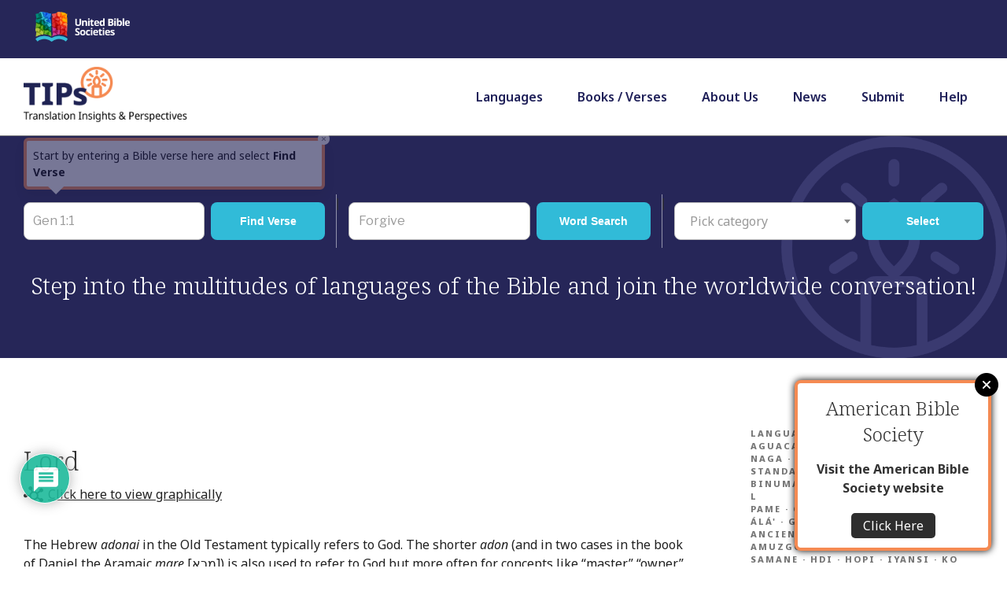

--- FILE ---
content_type: text/html; charset=UTF-8
request_url: https://tips.translation.bible/story/lord/
body_size: 55541
content:
<!DOCTYPE html>
<html lang="en-US" class="no-js no-svg">
<head>
<meta charset="UTF-8">
<meta name="viewport" content="width=device-width, initial-scale=1">
<link rel="profile" href="http://gmpg.org/xfn/11">
<script src="https://kit.fontawesome.com/52a419808b.js" crossorigin="anonymous"></script>


<script>(function(html){html.className = html.className.replace(/\bno-js\b/,'js')})(document.documentElement);</script>
<title>Lord &#8211; TIPs</title>
<meta name='robots' content='max-image-preview:large' />
<link rel='dns-prefetch' href='//widget.tagembed.com' />
<link rel='dns-prefetch' href='//cdnjs.cloudflare.com' />
<link rel='dns-prefetch' href='//www.google.com' />
<link rel='dns-prefetch' href='//cdn.jsdelivr.net' />
<link rel='dns-prefetch' href='//www.googletagmanager.com' />
<link rel='dns-prefetch' href='//fonts.googleapis.com' />
<link rel='dns-prefetch' href='//tipsubs.b-cdn.net' />
<link href='https://fonts.gstatic.com' crossorigin rel='preconnect' />
<link href='https://tipsubs.b-cdn.net' rel='preconnect' />
<link rel="alternate" type="application/rss+xml" title="TIPs &raquo; Feed" href="https://tips.translation.bible/feed/" />
<link rel="alternate" type="application/rss+xml" title="TIPs &raquo; Comments Feed" href="https://tips.translation.bible/comments/feed/" />
<link rel="alternate" type="application/rss+xml" title="TIPs &raquo; Lord Comments Feed" href="https://tips.translation.bible/story/lord/feed/" />
<link rel='stylesheet' id='sbi_styles-css' href='https://tips.translation.bible/wp-content/plugins/instagram-feed-pro/css/sbi-styles.min.css?ver=6.9.0' type='text/css' media='all' />
<style id='wp-emoji-styles-inline-css' type='text/css'>

	img.wp-smiley, img.emoji {
		display: inline !important;
		border: none !important;
		box-shadow: none !important;
		height: 1em !important;
		width: 1em !important;
		margin: 0 0.07em !important;
		vertical-align: -0.1em !important;
		background: none !important;
		padding: 0 !important;
	}
</style>
<link rel='stylesheet' id='wp-block-library-css' href='https://tips.translation.bible/wp-includes/css/dist/block-library/style.min.css?ver=6.5.7' type='text/css' media='all' />
<style id='wp-block-library-theme-inline-css' type='text/css'>
.wp-block-audio figcaption{color:#555;font-size:13px;text-align:center}.is-dark-theme .wp-block-audio figcaption{color:#ffffffa6}.wp-block-audio{margin:0 0 1em}.wp-block-code{border:1px solid #ccc;border-radius:4px;font-family:Menlo,Consolas,monaco,monospace;padding:.8em 1em}.wp-block-embed figcaption{color:#555;font-size:13px;text-align:center}.is-dark-theme .wp-block-embed figcaption{color:#ffffffa6}.wp-block-embed{margin:0 0 1em}.blocks-gallery-caption{color:#555;font-size:13px;text-align:center}.is-dark-theme .blocks-gallery-caption{color:#ffffffa6}.wp-block-image figcaption{color:#555;font-size:13px;text-align:center}.is-dark-theme .wp-block-image figcaption{color:#ffffffa6}.wp-block-image{margin:0 0 1em}.wp-block-pullquote{border-bottom:4px solid;border-top:4px solid;color:currentColor;margin-bottom:1.75em}.wp-block-pullquote cite,.wp-block-pullquote footer,.wp-block-pullquote__citation{color:currentColor;font-size:.8125em;font-style:normal;text-transform:uppercase}.wp-block-quote{border-left:.25em solid;margin:0 0 1.75em;padding-left:1em}.wp-block-quote cite,.wp-block-quote footer{color:currentColor;font-size:.8125em;font-style:normal;position:relative}.wp-block-quote.has-text-align-right{border-left:none;border-right:.25em solid;padding-left:0;padding-right:1em}.wp-block-quote.has-text-align-center{border:none;padding-left:0}.wp-block-quote.is-large,.wp-block-quote.is-style-large,.wp-block-quote.is-style-plain{border:none}.wp-block-search .wp-block-search__label{font-weight:700}.wp-block-search__button{border:1px solid #ccc;padding:.375em .625em}:where(.wp-block-group.has-background){padding:1.25em 2.375em}.wp-block-separator.has-css-opacity{opacity:.4}.wp-block-separator{border:none;border-bottom:2px solid;margin-left:auto;margin-right:auto}.wp-block-separator.has-alpha-channel-opacity{opacity:1}.wp-block-separator:not(.is-style-wide):not(.is-style-dots){width:100px}.wp-block-separator.has-background:not(.is-style-dots){border-bottom:none;height:1px}.wp-block-separator.has-background:not(.is-style-wide):not(.is-style-dots){height:2px}.wp-block-table{margin:0 0 1em}.wp-block-table td,.wp-block-table th{word-break:normal}.wp-block-table figcaption{color:#555;font-size:13px;text-align:center}.is-dark-theme .wp-block-table figcaption{color:#ffffffa6}.wp-block-video figcaption{color:#555;font-size:13px;text-align:center}.is-dark-theme .wp-block-video figcaption{color:#ffffffa6}.wp-block-video{margin:0 0 1em}.wp-block-template-part.has-background{margin-bottom:0;margin-top:0;padding:1.25em 2.375em}
</style>
<style id='classic-theme-styles-inline-css' type='text/css'>
/*! This file is auto-generated */
.wp-block-button__link{color:#fff;background-color:#32373c;border-radius:9999px;box-shadow:none;text-decoration:none;padding:calc(.667em + 2px) calc(1.333em + 2px);font-size:1.125em}.wp-block-file__button{background:#32373c;color:#fff;text-decoration:none}
</style>
<style id='global-styles-inline-css' type='text/css'>
body{--wp--preset--color--black: #000000;--wp--preset--color--cyan-bluish-gray: #abb8c3;--wp--preset--color--white: #ffffff;--wp--preset--color--pale-pink: #f78da7;--wp--preset--color--vivid-red: #cf2e2e;--wp--preset--color--luminous-vivid-orange: #ff6900;--wp--preset--color--luminous-vivid-amber: #fcb900;--wp--preset--color--light-green-cyan: #7bdcb5;--wp--preset--color--vivid-green-cyan: #00d084;--wp--preset--color--pale-cyan-blue: #8ed1fc;--wp--preset--color--vivid-cyan-blue: #0693e3;--wp--preset--color--vivid-purple: #9b51e0;--wp--preset--gradient--vivid-cyan-blue-to-vivid-purple: linear-gradient(135deg,rgba(6,147,227,1) 0%,rgb(155,81,224) 100%);--wp--preset--gradient--light-green-cyan-to-vivid-green-cyan: linear-gradient(135deg,rgb(122,220,180) 0%,rgb(0,208,130) 100%);--wp--preset--gradient--luminous-vivid-amber-to-luminous-vivid-orange: linear-gradient(135deg,rgba(252,185,0,1) 0%,rgba(255,105,0,1) 100%);--wp--preset--gradient--luminous-vivid-orange-to-vivid-red: linear-gradient(135deg,rgba(255,105,0,1) 0%,rgb(207,46,46) 100%);--wp--preset--gradient--very-light-gray-to-cyan-bluish-gray: linear-gradient(135deg,rgb(238,238,238) 0%,rgb(169,184,195) 100%);--wp--preset--gradient--cool-to-warm-spectrum: linear-gradient(135deg,rgb(74,234,220) 0%,rgb(151,120,209) 20%,rgb(207,42,186) 40%,rgb(238,44,130) 60%,rgb(251,105,98) 80%,rgb(254,248,76) 100%);--wp--preset--gradient--blush-light-purple: linear-gradient(135deg,rgb(255,206,236) 0%,rgb(152,150,240) 100%);--wp--preset--gradient--blush-bordeaux: linear-gradient(135deg,rgb(254,205,165) 0%,rgb(254,45,45) 50%,rgb(107,0,62) 100%);--wp--preset--gradient--luminous-dusk: linear-gradient(135deg,rgb(255,203,112) 0%,rgb(199,81,192) 50%,rgb(65,88,208) 100%);--wp--preset--gradient--pale-ocean: linear-gradient(135deg,rgb(255,245,203) 0%,rgb(182,227,212) 50%,rgb(51,167,181) 100%);--wp--preset--gradient--electric-grass: linear-gradient(135deg,rgb(202,248,128) 0%,rgb(113,206,126) 100%);--wp--preset--gradient--midnight: linear-gradient(135deg,rgb(2,3,129) 0%,rgb(40,116,252) 100%);--wp--preset--font-size--small: 13px;--wp--preset--font-size--medium: 20px;--wp--preset--font-size--large: 36px;--wp--preset--font-size--x-large: 42px;--wp--preset--spacing--20: 0.44rem;--wp--preset--spacing--30: 0.67rem;--wp--preset--spacing--40: 1rem;--wp--preset--spacing--50: 1.5rem;--wp--preset--spacing--60: 2.25rem;--wp--preset--spacing--70: 3.38rem;--wp--preset--spacing--80: 5.06rem;--wp--preset--shadow--natural: 6px 6px 9px rgba(0, 0, 0, 0.2);--wp--preset--shadow--deep: 12px 12px 50px rgba(0, 0, 0, 0.4);--wp--preset--shadow--sharp: 6px 6px 0px rgba(0, 0, 0, 0.2);--wp--preset--shadow--outlined: 6px 6px 0px -3px rgba(255, 255, 255, 1), 6px 6px rgba(0, 0, 0, 1);--wp--preset--shadow--crisp: 6px 6px 0px rgba(0, 0, 0, 1);}:where(.is-layout-flex){gap: 0.5em;}:where(.is-layout-grid){gap: 0.5em;}body .is-layout-flex{display: flex;}body .is-layout-flex{flex-wrap: wrap;align-items: center;}body .is-layout-flex > *{margin: 0;}body .is-layout-grid{display: grid;}body .is-layout-grid > *{margin: 0;}:where(.wp-block-columns.is-layout-flex){gap: 2em;}:where(.wp-block-columns.is-layout-grid){gap: 2em;}:where(.wp-block-post-template.is-layout-flex){gap: 1.25em;}:where(.wp-block-post-template.is-layout-grid){gap: 1.25em;}.has-black-color{color: var(--wp--preset--color--black) !important;}.has-cyan-bluish-gray-color{color: var(--wp--preset--color--cyan-bluish-gray) !important;}.has-white-color{color: var(--wp--preset--color--white) !important;}.has-pale-pink-color{color: var(--wp--preset--color--pale-pink) !important;}.has-vivid-red-color{color: var(--wp--preset--color--vivid-red) !important;}.has-luminous-vivid-orange-color{color: var(--wp--preset--color--luminous-vivid-orange) !important;}.has-luminous-vivid-amber-color{color: var(--wp--preset--color--luminous-vivid-amber) !important;}.has-light-green-cyan-color{color: var(--wp--preset--color--light-green-cyan) !important;}.has-vivid-green-cyan-color{color: var(--wp--preset--color--vivid-green-cyan) !important;}.has-pale-cyan-blue-color{color: var(--wp--preset--color--pale-cyan-blue) !important;}.has-vivid-cyan-blue-color{color: var(--wp--preset--color--vivid-cyan-blue) !important;}.has-vivid-purple-color{color: var(--wp--preset--color--vivid-purple) !important;}.has-black-background-color{background-color: var(--wp--preset--color--black) !important;}.has-cyan-bluish-gray-background-color{background-color: var(--wp--preset--color--cyan-bluish-gray) !important;}.has-white-background-color{background-color: var(--wp--preset--color--white) !important;}.has-pale-pink-background-color{background-color: var(--wp--preset--color--pale-pink) !important;}.has-vivid-red-background-color{background-color: var(--wp--preset--color--vivid-red) !important;}.has-luminous-vivid-orange-background-color{background-color: var(--wp--preset--color--luminous-vivid-orange) !important;}.has-luminous-vivid-amber-background-color{background-color: var(--wp--preset--color--luminous-vivid-amber) !important;}.has-light-green-cyan-background-color{background-color: var(--wp--preset--color--light-green-cyan) !important;}.has-vivid-green-cyan-background-color{background-color: var(--wp--preset--color--vivid-green-cyan) !important;}.has-pale-cyan-blue-background-color{background-color: var(--wp--preset--color--pale-cyan-blue) !important;}.has-vivid-cyan-blue-background-color{background-color: var(--wp--preset--color--vivid-cyan-blue) !important;}.has-vivid-purple-background-color{background-color: var(--wp--preset--color--vivid-purple) !important;}.has-black-border-color{border-color: var(--wp--preset--color--black) !important;}.has-cyan-bluish-gray-border-color{border-color: var(--wp--preset--color--cyan-bluish-gray) !important;}.has-white-border-color{border-color: var(--wp--preset--color--white) !important;}.has-pale-pink-border-color{border-color: var(--wp--preset--color--pale-pink) !important;}.has-vivid-red-border-color{border-color: var(--wp--preset--color--vivid-red) !important;}.has-luminous-vivid-orange-border-color{border-color: var(--wp--preset--color--luminous-vivid-orange) !important;}.has-luminous-vivid-amber-border-color{border-color: var(--wp--preset--color--luminous-vivid-amber) !important;}.has-light-green-cyan-border-color{border-color: var(--wp--preset--color--light-green-cyan) !important;}.has-vivid-green-cyan-border-color{border-color: var(--wp--preset--color--vivid-green-cyan) !important;}.has-pale-cyan-blue-border-color{border-color: var(--wp--preset--color--pale-cyan-blue) !important;}.has-vivid-cyan-blue-border-color{border-color: var(--wp--preset--color--vivid-cyan-blue) !important;}.has-vivid-purple-border-color{border-color: var(--wp--preset--color--vivid-purple) !important;}.has-vivid-cyan-blue-to-vivid-purple-gradient-background{background: var(--wp--preset--gradient--vivid-cyan-blue-to-vivid-purple) !important;}.has-light-green-cyan-to-vivid-green-cyan-gradient-background{background: var(--wp--preset--gradient--light-green-cyan-to-vivid-green-cyan) !important;}.has-luminous-vivid-amber-to-luminous-vivid-orange-gradient-background{background: var(--wp--preset--gradient--luminous-vivid-amber-to-luminous-vivid-orange) !important;}.has-luminous-vivid-orange-to-vivid-red-gradient-background{background: var(--wp--preset--gradient--luminous-vivid-orange-to-vivid-red) !important;}.has-very-light-gray-to-cyan-bluish-gray-gradient-background{background: var(--wp--preset--gradient--very-light-gray-to-cyan-bluish-gray) !important;}.has-cool-to-warm-spectrum-gradient-background{background: var(--wp--preset--gradient--cool-to-warm-spectrum) !important;}.has-blush-light-purple-gradient-background{background: var(--wp--preset--gradient--blush-light-purple) !important;}.has-blush-bordeaux-gradient-background{background: var(--wp--preset--gradient--blush-bordeaux) !important;}.has-luminous-dusk-gradient-background{background: var(--wp--preset--gradient--luminous-dusk) !important;}.has-pale-ocean-gradient-background{background: var(--wp--preset--gradient--pale-ocean) !important;}.has-electric-grass-gradient-background{background: var(--wp--preset--gradient--electric-grass) !important;}.has-midnight-gradient-background{background: var(--wp--preset--gradient--midnight) !important;}.has-small-font-size{font-size: var(--wp--preset--font-size--small) !important;}.has-medium-font-size{font-size: var(--wp--preset--font-size--medium) !important;}.has-large-font-size{font-size: var(--wp--preset--font-size--large) !important;}.has-x-large-font-size{font-size: var(--wp--preset--font-size--x-large) !important;}
.wp-block-navigation a:where(:not(.wp-element-button)){color: inherit;}
:where(.wp-block-post-template.is-layout-flex){gap: 1.25em;}:where(.wp-block-post-template.is-layout-grid){gap: 1.25em;}
:where(.wp-block-columns.is-layout-flex){gap: 2em;}:where(.wp-block-columns.is-layout-grid){gap: 2em;}
.wp-block-pullquote{font-size: 1.5em;line-height: 1.6;}
</style>
<link rel='stylesheet' id='ubs-tip-css' href='https://tips.translation.bible/wp-content/plugins/ubs-tip/public/css/ubs-tip-public.css?ver=1.0.0' type='text/css' media='all' />
<link rel='stylesheet' id='wpdiscuz-frontend-css-css' href='https://tips.translation.bible/wp-content/plugins/wpdiscuz/themes/default/style.css?ver=7.6.22' type='text/css' media='all' />
<style id='wpdiscuz-frontend-css-inline-css' type='text/css'>
 #wpdcom .wpd-blog-administrator .wpd-comment-label{color:#ffffff;background-color:#00B38F;border:none}#wpdcom .wpd-blog-administrator .wpd-comment-author, #wpdcom .wpd-blog-administrator .wpd-comment-author a{color:#00B38F}#wpdcom.wpd-layout-1 .wpd-comment .wpd-blog-administrator .wpd-avatar img{border-color:#00B38F}#wpdcom.wpd-layout-2 .wpd-comment.wpd-reply .wpd-comment-wrap.wpd-blog-administrator{border-left:3px solid #00B38F}#wpdcom.wpd-layout-2 .wpd-comment .wpd-blog-administrator .wpd-avatar img{border-bottom-color:#00B38F}#wpdcom.wpd-layout-3 .wpd-blog-administrator .wpd-comment-subheader{border-top:1px dashed #00B38F}#wpdcom.wpd-layout-3 .wpd-reply .wpd-blog-administrator .wpd-comment-right{border-left:1px solid #00B38F}#wpdcom .wpd-blog-editor .wpd-comment-label{color:#ffffff;background-color:#00B38F;border:none}#wpdcom .wpd-blog-editor .wpd-comment-author, #wpdcom .wpd-blog-editor .wpd-comment-author a{color:#00B38F}#wpdcom.wpd-layout-1 .wpd-comment .wpd-blog-editor .wpd-avatar img{border-color:#00B38F}#wpdcom.wpd-layout-2 .wpd-comment.wpd-reply .wpd-comment-wrap.wpd-blog-editor{border-left:3px solid #00B38F}#wpdcom.wpd-layout-2 .wpd-comment .wpd-blog-editor .wpd-avatar img{border-bottom-color:#00B38F}#wpdcom.wpd-layout-3 .wpd-blog-editor .wpd-comment-subheader{border-top:1px dashed #00B38F}#wpdcom.wpd-layout-3 .wpd-reply .wpd-blog-editor .wpd-comment-right{border-left:1px solid #00B38F}#wpdcom .wpd-blog-author .wpd-comment-label{color:#ffffff;background-color:#00B38F;border:none}#wpdcom .wpd-blog-author .wpd-comment-author, #wpdcom .wpd-blog-author .wpd-comment-author a{color:#00B38F}#wpdcom.wpd-layout-1 .wpd-comment .wpd-blog-author .wpd-avatar img{border-color:#00B38F}#wpdcom.wpd-layout-2 .wpd-comment .wpd-blog-author .wpd-avatar img{border-bottom-color:#00B38F}#wpdcom.wpd-layout-3 .wpd-blog-author .wpd-comment-subheader{border-top:1px dashed #00B38F}#wpdcom.wpd-layout-3 .wpd-reply .wpd-blog-author .wpd-comment-right{border-left:1px solid #00B38F}#wpdcom .wpd-blog-contributor .wpd-comment-label{color:#ffffff;background-color:#00B38F;border:none}#wpdcom .wpd-blog-contributor .wpd-comment-author, #wpdcom .wpd-blog-contributor .wpd-comment-author a{color:#00B38F}#wpdcom.wpd-layout-1 .wpd-comment .wpd-blog-contributor .wpd-avatar img{border-color:#00B38F}#wpdcom.wpd-layout-2 .wpd-comment .wpd-blog-contributor .wpd-avatar img{border-bottom-color:#00B38F}#wpdcom.wpd-layout-3 .wpd-blog-contributor .wpd-comment-subheader{border-top:1px dashed #00B38F}#wpdcom.wpd-layout-3 .wpd-reply .wpd-blog-contributor .wpd-comment-right{border-left:1px solid #00B38F}#wpdcom .wpd-blog-subscriber .wpd-comment-label{color:#ffffff;background-color:#00B38F;border:none}#wpdcom .wpd-blog-subscriber .wpd-comment-author, #wpdcom .wpd-blog-subscriber .wpd-comment-author a{color:#00B38F}#wpdcom.wpd-layout-2 .wpd-comment .wpd-blog-subscriber .wpd-avatar img{border-bottom-color:#00B38F}#wpdcom.wpd-layout-3 .wpd-blog-subscriber .wpd-comment-subheader{border-top:1px dashed #00B38F}#wpdcom .wpd-blog-post_author .wpd-comment-label{color:#ffffff;background-color:#00B38F;border:none}#wpdcom .wpd-blog-post_author .wpd-comment-author, #wpdcom .wpd-blog-post_author .wpd-comment-author a{color:#00B38F}#wpdcom .wpd-blog-post_author .wpd-avatar img{border-color:#00B38F}#wpdcom.wpd-layout-1 .wpd-comment .wpd-blog-post_author .wpd-avatar img{border-color:#00B38F}#wpdcom.wpd-layout-2 .wpd-comment.wpd-reply .wpd-comment-wrap.wpd-blog-post_author{border-left:3px solid #00B38F}#wpdcom.wpd-layout-2 .wpd-comment .wpd-blog-post_author .wpd-avatar img{border-bottom-color:#00B38F}#wpdcom.wpd-layout-3 .wpd-blog-post_author .wpd-comment-subheader{border-top:1px dashed #00B38F}#wpdcom.wpd-layout-3 .wpd-reply .wpd-blog-post_author .wpd-comment-right{border-left:1px solid #00B38F}#wpdcom .wpd-blog-guest .wpd-comment-label{color:#ffffff;background-color:#00B38F;border:none}#wpdcom .wpd-blog-guest .wpd-comment-author, #wpdcom .wpd-blog-guest .wpd-comment-author a{color:#00B38F}#wpdcom.wpd-layout-3 .wpd-blog-guest .wpd-comment-subheader{border-top:1px dashed #00B38F}#comments, #respond, .comments-area, #wpdcom{}#wpdcom .ql-editor > *{color:#777777}#wpdcom .ql-editor::before{}#wpdcom .ql-toolbar{border:1px solid #DDDDDD;border-top:none}#wpdcom .ql-container{border:1px solid #DDDDDD;border-bottom:none}#wpdcom .wpd-form-row .wpdiscuz-item input[type="text"], #wpdcom .wpd-form-row .wpdiscuz-item input[type="email"], #wpdcom .wpd-form-row .wpdiscuz-item input[type="url"], #wpdcom .wpd-form-row .wpdiscuz-item input[type="color"], #wpdcom .wpd-form-row .wpdiscuz-item input[type="date"], #wpdcom .wpd-form-row .wpdiscuz-item input[type="datetime"], #wpdcom .wpd-form-row .wpdiscuz-item input[type="datetime-local"], #wpdcom .wpd-form-row .wpdiscuz-item input[type="month"], #wpdcom .wpd-form-row .wpdiscuz-item input[type="number"], #wpdcom .wpd-form-row .wpdiscuz-item input[type="time"], #wpdcom textarea, #wpdcom select{border:1px solid #DDDDDD;color:#777777}#wpdcom .wpd-form-row .wpdiscuz-item textarea{border:1px solid #DDDDDD}#wpdcom input::placeholder, #wpdcom textarea::placeholder, #wpdcom input::-moz-placeholder, #wpdcom textarea::-webkit-input-placeholder{}#wpdcom .wpd-comment-text{color:#777777}#wpdcom .wpd-thread-head .wpd-thread-info{border-bottom:2px solid #00B38F}#wpdcom .wpd-thread-head .wpd-thread-info.wpd-reviews-tab svg{fill:#00B38F}#wpdcom .wpd-thread-head .wpdiscuz-user-settings{border-bottom:2px solid #00B38F}#wpdcom .wpd-thread-head .wpdiscuz-user-settings:hover{color:#00B38F}#wpdcom .wpd-comment .wpd-follow-link:hover{color:#00B38F}#wpdcom .wpd-comment-status .wpd-sticky{color:#00B38F}#wpdcom .wpd-thread-filter .wpdf-active{color:#00B38F;border-bottom-color:#00B38F}#wpdcom .wpd-comment-info-bar{border:1px dashed #33c3a6;background:#e6f8f4}#wpdcom .wpd-comment-info-bar .wpd-current-view i{color:#00B38F}#wpdcom .wpd-filter-view-all:hover{background:#00B38F}#wpdcom .wpdiscuz-item .wpdiscuz-rating > label{color:#DDDDDD}#wpdcom .wpdiscuz-item .wpdiscuz-rating:not(:checked) > label:hover, .wpdiscuz-rating:not(:checked) > label:hover ~ label{}#wpdcom .wpdiscuz-item .wpdiscuz-rating > input ~ label:hover, #wpdcom .wpdiscuz-item .wpdiscuz-rating > input:not(:checked) ~ label:hover ~ label, #wpdcom .wpdiscuz-item .wpdiscuz-rating > input:not(:checked) ~ label:hover ~ label{color:#FFED85}#wpdcom .wpdiscuz-item .wpdiscuz-rating > input:checked ~ label:hover, #wpdcom .wpdiscuz-item .wpdiscuz-rating > input:checked ~ label:hover, #wpdcom .wpdiscuz-item .wpdiscuz-rating > label:hover ~ input:checked ~ label, #wpdcom .wpdiscuz-item .wpdiscuz-rating > input:checked + label:hover ~ label, #wpdcom .wpdiscuz-item .wpdiscuz-rating > input:checked ~ label:hover ~ label, .wpd-custom-field .wcf-active-star, #wpdcom .wpdiscuz-item .wpdiscuz-rating > input:checked ~ label{color:#FFD700}#wpd-post-rating .wpd-rating-wrap .wpd-rating-stars svg .wpd-star{fill:#DDDDDD}#wpd-post-rating .wpd-rating-wrap .wpd-rating-stars svg .wpd-active{fill:#FFD700}#wpd-post-rating .wpd-rating-wrap .wpd-rate-starts svg .wpd-star{fill:#DDDDDD}#wpd-post-rating .wpd-rating-wrap .wpd-rate-starts:hover svg .wpd-star{fill:#FFED85}#wpd-post-rating.wpd-not-rated .wpd-rating-wrap .wpd-rate-starts svg:hover ~ svg .wpd-star{fill:#DDDDDD}.wpdiscuz-post-rating-wrap .wpd-rating .wpd-rating-wrap .wpd-rating-stars svg .wpd-star{fill:#DDDDDD}.wpdiscuz-post-rating-wrap .wpd-rating .wpd-rating-wrap .wpd-rating-stars svg .wpd-active{fill:#FFD700}#wpdcom .wpd-comment .wpd-follow-active{color:#ff7a00}#wpdcom .page-numbers{color:#555;border:#555 1px solid}#wpdcom span.current{background:#555}#wpdcom.wpd-layout-1 .wpd-new-loaded-comment > .wpd-comment-wrap > .wpd-comment-right{background:#FFFAD6}#wpdcom.wpd-layout-2 .wpd-new-loaded-comment.wpd-comment > .wpd-comment-wrap > .wpd-comment-right{background:#FFFAD6}#wpdcom.wpd-layout-2 .wpd-new-loaded-comment.wpd-comment.wpd-reply > .wpd-comment-wrap > .wpd-comment-right{background:transparent}#wpdcom.wpd-layout-2 .wpd-new-loaded-comment.wpd-comment.wpd-reply > .wpd-comment-wrap{background:#FFFAD6}#wpdcom.wpd-layout-3 .wpd-new-loaded-comment.wpd-comment > .wpd-comment-wrap > .wpd-comment-right{background:#FFFAD6}#wpdcom .wpd-follow:hover i, #wpdcom .wpd-unfollow:hover i, #wpdcom .wpd-comment .wpd-follow-active:hover i{color:#00B38F}#wpdcom .wpdiscuz-readmore{cursor:pointer;color:#00B38F}.wpd-custom-field .wcf-pasiv-star, #wpcomm .wpdiscuz-item .wpdiscuz-rating > label{color:#DDDDDD}.wpd-wrapper .wpd-list-item.wpd-active{border-top:3px solid #00B38F}#wpdcom.wpd-layout-2 .wpd-comment.wpd-reply.wpd-unapproved-comment .wpd-comment-wrap{border-left:3px solid #FFFAD6}#wpdcom.wpd-layout-3 .wpd-comment.wpd-reply.wpd-unapproved-comment .wpd-comment-right{border-left:1px solid #FFFAD6}#wpdcom .wpd-prim-button{background-color:#07B290;color:#FFFFFF}#wpdcom .wpd_label__check i.wpdicon-on{color:#07B290;border:1px solid #83d9c8}#wpd-bubble-wrapper #wpd-bubble-all-comments-count{color:#1DB99A}#wpd-bubble-wrapper > div{background-color:#1DB99A}#wpd-bubble-wrapper > #wpd-bubble #wpd-bubble-add-message{background-color:#1DB99A}#wpd-bubble-wrapper > #wpd-bubble #wpd-bubble-add-message::before{border-left-color:#1DB99A;border-right-color:#1DB99A}#wpd-bubble-wrapper.wpd-right-corner > #wpd-bubble #wpd-bubble-add-message::before{border-left-color:#1DB99A;border-right-color:#1DB99A}.wpd-inline-icon-wrapper path.wpd-inline-icon-first{fill:#1DB99A}.wpd-inline-icon-count{background-color:#1DB99A}.wpd-inline-icon-count::before{border-right-color:#1DB99A}.wpd-inline-form-wrapper::before{border-bottom-color:#1DB99A}.wpd-inline-form-question{background-color:#1DB99A}.wpd-inline-form{background-color:#1DB99A}.wpd-last-inline-comments-wrapper{border-color:#1DB99A}.wpd-last-inline-comments-wrapper::before{border-bottom-color:#1DB99A}.wpd-last-inline-comments-wrapper .wpd-view-all-inline-comments{background:#1DB99A}.wpd-last-inline-comments-wrapper .wpd-view-all-inline-comments:hover,.wpd-last-inline-comments-wrapper .wpd-view-all-inline-comments:active,.wpd-last-inline-comments-wrapper .wpd-view-all-inline-comments:focus{background-color:#1DB99A}#wpdcom .ql-snow .ql-tooltip[data-mode="link"]::before{content:"Enter link:"}#wpdcom .ql-snow .ql-tooltip.ql-editing a.ql-action::after{content:"Save"}.comments-area{width:auto}
</style>
<link rel='stylesheet' id='wpdiscuz-fa-css' href='https://tips.translation.bible/wp-content/plugins/wpdiscuz/assets/third-party/font-awesome-5.13.0/css/fa.min.css?ver=7.6.22' type='text/css' media='all' />
<link rel='stylesheet' id='wpdiscuz-combo-css-css' href='https://tips.translation.bible/wp-content/plugins/wpdiscuz/assets/css/wpdiscuz-combo.min.css?ver=6.5.7' type='text/css' media='all' />
<link rel='stylesheet' id='twentyseventeen-style-css' href='https://tips.translation.bible/wp-content/themes/twentyseventeen/style.css?ver=6.5.7' type='text/css' media='all' />
<link rel='stylesheet' id='testtip-style-css' href='https://tips.translation.bible/wp-content/themes/tip-test-twenty-seventeen/style.css?ver=1.0.1' type='text/css' media='all' />
<link rel='stylesheet' id='select2-css' href='https://cdnjs.cloudflare.com/ajax/libs/select2/4.0.3/css/select2.min.css?ver=6.5.7' type='text/css' media='all' />
<link rel='stylesheet' id='slick-css-css' href='https://cdnjs.cloudflare.com/ajax/libs/normalize/5.0.0/normalize.min.css?ver=6.5.7' type='text/css' media='all' />
<link rel='stylesheet' id='slick-css-new-css' href='https://cdn.jsdelivr.net/npm/slick-carousel@1.8.1/slick/slick.css?ver=6.5.7' type='text/css' media='all' />
<link rel='stylesheet' id='modal-popup-css' href='https://cdnjs.cloudflare.com/ajax/libs/jquery-modal/0.9.1/jquery.modal.min.css?ver=6.5.7' type='text/css' media='all' />
<link rel='stylesheet' id='twentyseventeen-fonts-css' href='https://fonts.googleapis.com/css?family=Libre+Franklin%3A300%2C300i%2C400%2C400i%2C600%2C600i%2C800%2C800i&#038;subset=latin%2Clatin-ext' type='text/css' media='all' />
<link rel='stylesheet' id='twentyseventeen-block-style-css' href='https://tips.translation.bible/wp-content/themes/twentyseventeen/assets/css/blocks.css?ver=1.1' type='text/css' media='all' />
<!--[if lt IE 9]>
<link rel='stylesheet' id='twentyseventeen-ie8-css' href='https://tips.translation.bible/wp-content/themes/twentyseventeen/assets/css/ie8.css?ver=1.0' type='text/css' media='all' />
<![endif]-->
<link rel='stylesheet' id='__EPYT__style-css' href='https://tips.translation.bible/wp-content/plugins/youtube-embed-plus/styles/ytprefs.min.css?ver=14.2.1.3' type='text/css' media='all' />
<style id='__EPYT__style-inline-css' type='text/css'>

                .epyt-gallery-thumb {
                        width: 20%;
                }
                
</style>
<script type="text/javascript" src="https://tips.translation.bible/wp-includes/js/jquery/jquery.min.js?ver=3.7.1" id="jquery-core-js"></script>
<script type="text/javascript" src="https://tips.translation.bible/wp-includes/js/jquery/jquery-migrate.min.js?ver=3.4.1" id="jquery-migrate-js"></script>
<script type="text/javascript" src="https://cdnjs.cloudflare.com/ajax/libs/Chart.js/3.8.0/chart.js?ver=1.0.0" id="chartjs-js"></script>
<script type="text/javascript" src="https://tips.translation.bible/wp-content/plugins/ubs-tip/public/js/chartjs-plugin-datalabels.js?ver=2.0" id="chartjs-plugin-datalabels-js"></script>
<script type="text/javascript" src="https://tips.translation.bible/wp-content/plugins/ubs-tip/public/js/index.umd.js?ver=1.0.0" id="chartjs-chart-graph-js"></script>
<script type="text/javascript" id="ubs-tip-js-extra">
/* <![CDATA[ */
var ubs_tip = {"ajaxurl":"https:\/\/tips.translation.bible\/wp-admin\/admin-ajax.php"};
/* ]]> */
</script>
<script type="text/javascript" src="https://tips.translation.bible/wp-content/plugins/ubs-tip/public/js/ubs-tip-public.js?ver=1.0.0" id="ubs-tip-js"></script>
<script type="text/javascript" defer="defer" src="https://tips.translation.bible/wp-content/plugins/ubs-tip/public/js/fontawesome-all.js?ver=6.5.7" id="font-awesome-js"></script>
<script type="text/javascript" src="https://cdn.jsdelivr.net/npm/details-polyfill@1/index.min.js?ver=6.5.7" id="jsdeliver-js"></script>
<script type="text/javascript" id="verses-ajax-js-js-extra">
/* <![CDATA[ */
var verse_ajax_object = {"ajaxurl":"https:\/\/tips.translation.bible\/wp-admin\/admin-ajax.php","per_page":"1"};
/* ]]> */
</script>
<script type="text/javascript" src="https://tips.translation.bible/wp-content/themes/tip-test-twenty-seventeen/assets/js/verses.js?ver=1.0.0" id="verses-ajax-js-js"></script>
<script type="text/javascript" src="https://cdnjs.cloudflare.com/ajax/libs/select2/4.0.3/js/select2.min.js?ver=6.5.7" id="select2-js"></script>
<script type="text/javascript" src="https://cdn.jsdelivr.net/jquery.slick/1.4.1/slick.min.js?ver=6.5.7" id="slick-js-js"></script>
<script type="text/javascript" src="https://cdnjs.cloudflare.com/ajax/libs/jquery-modal/0.9.1/jquery.modal.min.js?ver=6.5.7" id="modal-popup-js-js"></script>
<!--[if lt IE 9]>
<script type="text/javascript" src="https://tips.translation.bible/wp-content/themes/twentyseventeen/assets/js/html5.js?ver=3.7.3" id="html5-js"></script>
<![endif]-->

<!-- Google tag (gtag.js) snippet added by Site Kit -->

<!-- Google Analytics snippet added by Site Kit -->
<script type="text/javascript" src="https://www.googletagmanager.com/gtag/js?id=GT-5RMZPDD" id="google_gtagjs-js" async></script>
<script type="text/javascript" id="google_gtagjs-js-after">
/* <![CDATA[ */
window.dataLayer = window.dataLayer || [];function gtag(){dataLayer.push(arguments);}
gtag("set","linker",{"domains":["tips.translation.bible"]});
gtag("js", new Date());
gtag("set", "developer_id.dZTNiMT", true);
gtag("config", "GT-5RMZPDD");
 window._googlesitekit = window._googlesitekit || {}; window._googlesitekit.throttledEvents = []; window._googlesitekit.gtagEvent = (name, data) => { var key = JSON.stringify( { name, data } ); if ( !! window._googlesitekit.throttledEvents[ key ] ) { return; } window._googlesitekit.throttledEvents[ key ] = true; setTimeout( () => { delete window._googlesitekit.throttledEvents[ key ]; }, 5 ); gtag( "event", name, { ...data, event_source: "site-kit" } ); } 
/* ]]> */
</script>

<!-- End Google tag (gtag.js) snippet added by Site Kit -->
<script type="text/javascript" id="__ytprefs__-js-extra">
/* <![CDATA[ */
var _EPYT_ = {"ajaxurl":"https:\/\/tips.translation.bible\/wp-admin\/admin-ajax.php","security":"6970055d3e","gallery_scrolloffset":"20","eppathtoscripts":"https:\/\/tips.translation.bible\/wp-content\/plugins\/youtube-embed-plus\/scripts\/","eppath":"https:\/\/tips.translation.bible\/wp-content\/plugins\/youtube-embed-plus\/","epresponsiveselector":"[\"iframe.__youtube_prefs__\"]","epdovol":"1","version":"14.2.1.3","evselector":"iframe.__youtube_prefs__[src], iframe[src*=\"youtube.com\/embed\/\"], iframe[src*=\"youtube-nocookie.com\/embed\/\"]","ajax_compat":"","maxres_facade":"eager","ytapi_load":"light","pause_others":"","stopMobileBuffer":"1","facade_mode":"","not_live_on_channel":"","vi_active":"","vi_js_posttypes":[]};
/* ]]> */
</script>
<script type="text/javascript" src="https://tips.translation.bible/wp-content/plugins/youtube-embed-plus/scripts/ytprefs.min.js?ver=14.2.1.3" id="__ytprefs__-js"></script>
<link rel="https://api.w.org/" href="https://tips.translation.bible/wp-json/" /><link rel="EditURI" type="application/rsd+xml" title="RSD" href="https://tips.translation.bible/xmlrpc.php?rsd" />
<meta name="generator" content="WordPress 6.5.7" />
<link rel="canonical" href="https://tips.translation.bible/story/lord/" />
<link rel='shortlink' href='https://tips.translation.bible/?p=6885' />
<link rel="alternate" type="application/json+oembed" href="https://tips.translation.bible/wp-json/oembed/1.0/embed?url=https%3A%2F%2Ftips.translation.bible%2Fstory%2Flord%2F" />
<link rel="alternate" type="text/xml+oembed" href="https://tips.translation.bible/wp-json/oembed/1.0/embed?url=https%3A%2F%2Ftips.translation.bible%2Fstory%2Flord%2F&#038;format=xml" />
<meta name="generator" content="Site Kit by Google 1.140.0" /><meta name="generator" content="Elementor 3.23.4; features: e_optimized_css_loading, e_font_icon_svg, additional_custom_breakpoints, e_lazyload; settings: css_print_method-external, google_font-enabled, font_display-swap">
			<style>
				.e-con.e-parent:nth-of-type(n+4):not(.e-lazyloaded):not(.e-no-lazyload),
				.e-con.e-parent:nth-of-type(n+4):not(.e-lazyloaded):not(.e-no-lazyload) * {
					background-image: none !important;
				}
				@media screen and (max-height: 1024px) {
					.e-con.e-parent:nth-of-type(n+3):not(.e-lazyloaded):not(.e-no-lazyload),
					.e-con.e-parent:nth-of-type(n+3):not(.e-lazyloaded):not(.e-no-lazyload) * {
						background-image: none !important;
					}
				}
				@media screen and (max-height: 640px) {
					.e-con.e-parent:nth-of-type(n+2):not(.e-lazyloaded):not(.e-no-lazyload),
					.e-con.e-parent:nth-of-type(n+2):not(.e-lazyloaded):not(.e-no-lazyload) * {
						background-image: none !important;
					}
				}
			</style>
					<style id="twentyseventeen-custom-header-styles" type="text/css">
				.site-title a,
		.colors-dark .site-title a,
		.colors-custom .site-title a,
		body.has-header-image .site-title a,
		body.has-header-video .site-title a,
		body.has-header-image.colors-dark .site-title a,
		body.has-header-video.colors-dark .site-title a,
		body.has-header-image.colors-custom .site-title a,
		body.has-header-video.colors-custom .site-title a,
		.site-description,
		.colors-dark .site-description,
		.colors-custom .site-description,
		body.has-header-image .site-description,
		body.has-header-video .site-description,
		body.has-header-image.colors-dark .site-description,
		body.has-header-video.colors-dark .site-description,
		body.has-header-image.colors-custom .site-description,
		body.has-header-video.colors-custom .site-description {
			color: #000000;
		}
		</style>
		
<!-- Google Tag Manager snippet added by Site Kit -->
<script type="text/javascript">
/* <![CDATA[ */

			( function( w, d, s, l, i ) {
				w[l] = w[l] || [];
				w[l].push( {'gtm.start': new Date().getTime(), event: 'gtm.js'} );
				var f = d.getElementsByTagName( s )[0],
					j = d.createElement( s ), dl = l != 'dataLayer' ? '&l=' + l : '';
				j.async = true;
				j.src = 'https://www.googletagmanager.com/gtm.js?id=' + i + dl;
				f.parentNode.insertBefore( j, f );
			} )( window, document, 'script', 'dataLayer', 'GTM-M4S6859' );
			
/* ]]> */
</script>

<!-- End Google Tag Manager snippet added by Site Kit -->

<!-- Jetpack Open Graph Tags -->
<meta property="og:type" content="article" />
<meta property="og:title" content="Lord" />
<meta property="og:url" content="https://tips.translation.bible/story/lord/" />
<meta property="og:description" content="The Hebrew adonai in the Old Testament typically refers to God. The shorter adon (and in two cases in the book of Daniel the Aramaic mare [מָרֵא]) is also used to refer to God but more often for co…" />
<meta property="article:published_time" content="2020-04-15T22:16:57+00:00" />
<meta property="article:modified_time" content="2025-12-16T16:13:16+00:00" />
<meta property="og:site_name" content="TIPs" />
<meta property="og:image" content="https://tips.translation.bible/wp-content/uploads/2024/06/cropped-Image2.png" />
<meta property="og:image:width" content="512" />
<meta property="og:image:height" content="512" />
<meta property="og:image:alt" content="" />
<meta property="og:locale" content="en_US" />
<meta name="twitter:site" content="@transl8insights" />
<meta name="twitter:text:title" content="Lord" />
<meta name="twitter:image" content="https://tips.translation.bible/wp-content/uploads/2024/06/cropped-Image2-270x270.png" />
<meta name="twitter:card" content="summary" />

<!-- End Jetpack Open Graph Tags -->
<link rel="icon" href="https://tips.translation.bible/wp-content/uploads/2024/06/cropped-Image2-32x32.png" sizes="32x32" />
<link rel="icon" href="https://tips.translation.bible/wp-content/uploads/2024/06/cropped-Image2-192x192.png" sizes="192x192" />
<link rel="apple-touch-icon" href="https://tips.translation.bible/wp-content/uploads/2024/06/cropped-Image2-180x180.png" />
<meta name="msapplication-TileImage" content="https://tips.translation.bible/wp-content/uploads/2024/06/cropped-Image2-270x270.png" />
		<style type="text/css" id="wp-custom-css">
			.home ul.insights li{
    text-align: left !important;
}
.footer-widget-1 .widget a img{
	    -webkit-box-shadow: none;
    box-shadow: none;
}
.footer-widget-1 .widget a{
	-webkit-box-shadow: none;
	box-shadow: none;
}
.footer-widget-1 .widget a:hover{
	-webkit-box-shadow: none;
	box-shadow: none;
}
.taxonomy-description {
    font-size: 17px;
}		</style>
		<noscript><style id="rocket-lazyload-nojs-css">.rll-youtube-player, [data-lazy-src]{display:none !important;}</style></noscript><link rel="preconnect" href="https://fonts.googleapis.com">
<link rel="preconnect" href="https://fonts.gstatic.com" crossorigin>
<link href="https://fonts.googleapis.com/css2?family=Noto+Sans:ital,wght@0,100..900;1,100..900&family=Noto+Serif:ital,wght@0,100..900;1,100..900&display=swap" rel="stylesheet">
</head>
</head>

<body class="tip_story-template-default single single-tip_story postid-6885 wp-custom-logo wp-embed-responsive inner-page-design has-header-image colors-light elementor-default elementor-kit-56606">
<div id="page" class="site">
	<a class="skip-link screen-reader-text" href="#content">Skip to content</a>

	<header id="masthead" class="site-header" role="banner">

								    <div class="tips-top-bar">
			        <div class="elementor-container">
			            <a href="https://unitedbiblesocieties.org/" target="_blank"><img src="https://tips.translation.bible/wp-content/uploads/2024/06/NEW_UBS_logo_std_colour-RGB_onblue.png"></a>
			        </div>
			    </div>
				<div class="tips-navigation">
					<div class="wrap elementor-container">
						<!-- secondary menu  -->
												<nav id="site-navigation" class="main-navigation" role="navigation" aria-label="Top Menu">
	
		<!-- /* ADD site logo -->
		<div class="site-logo">
			<a href="https://tips.translation.bible/" rel="home">
			<a href="https://tips.translation.bible/" class="custom-logo-link" rel="home"><img width="248" height="86" src="https://tips.translation.bible/wp-content/uploads/2024/06/logo_slogan.png" class="custom-logo" alt="TIPs" decoding="async" sizes="100vw" /></a>			</a>
		</div>

		<button class="menu-toggle" aria-controls="top-menu" aria-expanded="false">
			<svg class="icon icon-bars" aria-hidden="true" role="img"> <use href="#icon-bars" xlink:href="#icon-bars"></use> </svg><svg class="icon icon-close" aria-hidden="true" role="img"> <use href="#icon-close" xlink:href="#icon-close"></use> </svg>		</button>

	
	<div class="main-menu-container">
		<ul id="top-menu" class="menu">
		<li id="menu-item-42" class="menu-item menu-item-type-post_type menu-item-object-page menu-item-42"><a href="https://tips.translation.bible/languages/">Languages</a></li>
<li id="menu-item-93575" class="menu-item menu-item-type-post_type menu-item-object-page menu-item-93575"><a href="https://tips.translation.bible/verses/">Books / Verses</a></li>
<li id="menu-item-18404" class="menu-item menu-item-type-post_type menu-item-object-page menu-item-18404"><a href="https://tips.translation.bible/about-us/">About Us</a></li>
<li id="menu-item-3649" class="menu-item menu-item-type-post_type menu-item-object-page menu-item-3649"><a href="https://tips.translation.bible/news/">News</a></li>
<li id="menu-item-18411" class="menu-item menu-item-type-post_type menu-item-object-page menu-item-18411"><a href="https://tips.translation.bible/submit-story/">Submit</a></li>
<li id="menu-item-18412" class="menu-item menu-item-type-post_type menu-item-object-page menu-item-18412"><a href="https://tips.translation.bible/help/">Help</a></li>
					</ul>

	</div>

</nav><!-- #site-navigation -->


					</div><!-- .wrap -->
				</div><!-- .navigation-top -->

					
		
	</header><!-- #masthead -->

	    <div class="inner_page_search">
            <div class="main_search"> 
        <div id="find-verse">
            <div class="tooltip_indicator">
	        	 <div class="tooltip-content" style="display: none;">
					<div class="tooltip-header">      
					  <small>×</small>
					</div>
					<p>Start by entering a Bible verse here and select <strong>Find Verse</strong></p>    
				</div>
				
<form id="lookup-verse" method="get" action="https://tips.translation.bible/story/lord/">
    <input type="hidden" name="action" value="lookup-verse"/>
    <input type="text" name="verse" id="verse" required placeholder="Gen 1:1"">
    <input type="submit" value="Find Verse">
</form>
			</div>
        </div>
        <div id="find-term">
            <div id="search-5" class="widget_search">

<form role="search" method="get" class="search-form" action="https://tips.translation.bible/">
	<input type="search" id="search-form-1" placeholder="Forgive " value="" name="s" />
	<input type="submit" value="Word Search" />
</form>
</div>        </div>
        <div id="find-cat">
            <div class="category-search">
              <select id="stories_select2_posts_new" class="js-select2" style="width: calc(100% - 50px);" data-placeholder="Pick category">
                <option value="">Pick category</option>
                <option value="https://tips.translation.bible/category/most-popular/">Most popular</option><option value="https://tips.translation.bible/category/most-current-insights/">Most current</option><option value="https://tips.translation.bible/category/sign-language-translation/">Sign language translation</option><option value="https://tips.translation.bible/category/representations-in-visual-art/">Representations in visual art</option><option value="https://tips.translation.bible/category/representations-in-visual-art/stained-glass/">&nbsp;&nbsp;&nbsp;&nbsp;Church windows</option><option value="https://tips.translation.bible/category/impact-of-bible-translation-on-language/">Impact of Bible translation on language</option><option value="https://tips.translation.bible/category/about-tips/">About TIPs</option><option value="https://tips.translation.bible/category/back-translations/">Back-translations (complete verses)</option><option value="https://tips.translation.bible/category/clarifying-translations/">Clarifying translations</option><option value="https://tips.translation.bible/category/culturally-specific-adaptations/">Culture-specific</option><option value="https://tips.translation.bible/category/culturally-specific-adaptations/colors/">&nbsp;&nbsp;&nbsp;&nbsp;Colors</option><option value="https://tips.translation.bible/category/culturally-specific-adaptations/honorifics/">&nbsp;&nbsp;&nbsp;&nbsp;Honorifics</option><option value="https://tips.translation.bible/category/culturally-specific-adaptations/magic/">&nbsp;&nbsp;&nbsp;&nbsp;Magic</option><option value="https://tips.translation.bible/category/culturally-specific-adaptations/musical-instruments/">&nbsp;&nbsp;&nbsp;&nbsp;Music</option><option value="https://tips.translation.bible/category/culturally-specific-adaptations/numbers/">&nbsp;&nbsp;&nbsp;&nbsp;Numbers</option><option value="https://tips.translation.bible/category/culturally-specific-adaptations/socially-specific-translations/">&nbsp;&nbsp;&nbsp;&nbsp;Social concepts</option><option value="https://tips.translation.bible/category/devotions/">Devotions</option><option value="https://tips.translation.bible/category/hebraic-translations/">Hebraic translations</option><option value="https://tips.translation.bible/category/historical-translations/">Historical translations</option><option value="https://tips.translation.bible/category/orthodox-icons/">Icons</option><option value="https://tips.translation.bible/category/old-testament-quotes/">Intra-biblical quotes</option><option value="https://tips.translation.bible/category/introductions-for-biblical-books/">Introductions for biblical books</option><option value="https://tips.translation.bible/category/oral-performative-translations/">Oral / performative translations</option><option value="https://tips.translation.bible/category/poetical-translations/">Poetic translations</option><option value="https://tips.translation.bible/category/poetical-translations/ideophonic-translation/">&nbsp;&nbsp;&nbsp;&nbsp;Ideophonic translation</option><option value="https://tips.translation.bible/category/seat-of-emotions-in-translation/">Seat of emotions in translation</option><option value="https://tips.translation.bible/category/translation-commentary/">Translation commentary</option><option value="https://tips.translation.bible/category/transliterations/">Transliterations</option>              </select>
                <input type="submit" value="Select" id="cat-sercch-btn">
            </div>
        </div>
    </div>
         <div class="inner_title"><h1>Step into the multitudes of languages of the Bible and join the worldwide conversation!</h1></div>
    </div>


	<div class="site-content-contain">
		<div id="content" class="site-content">

<div class="wrap">
	<div id="primary" class="content-area">
		<main id="main" class="site-main" role="main">

			        <div class="custom-lang-clss">
    
<article id="post-6885" class="post-6885 tip_story type-tip_story status-publish hentry category-culturally-specific-adaptations category-historical-translations category-socially-specific-translations tip_language-agu tip_language-njm tip_language-njo tip_language-arb tip_language-bcy tip_language-ban tip_language-bjr tip_language-bds tip_language-pbs tip_language-nya tip_language-fij tip_language-bbj tip_language-gil tip_language-grc tip_language-amu tip_language-ghs tip_language-xed tip_language-hop tip_language-yns tip_language-xon tip_language-kpe tip_language-njh tip_language-zrs tip_language-nan tip_language-mos tip_language-nav tip_language-emp tip_language-ann tip_language-pie tip_language-rar tip_language-rtm tip_language-smo tip_language-cuk tip_language-trv tip_language-tah tip_language-tam tip_language-tha tip_language-tvl tip_language-udu tip_language-wbp tip_language-ygr tip_language-ame tip_term-lord tip_verse-1cor-110 tip_verse-1cor-12 tip_verse-1cor-123 tip_verse-1cor-125 tip_verse-1cor-13 tip_verse-1cor-17 tip_verse-1cor-18 tip_verse-1cor-19 tip_verse-1cor-1014 tip_verse-1cor-1021 tip_verse-1cor-1022 tip_verse-1cor-1026 tip_verse-1cor-1111 tip_verse-1cor-1117 tip_verse-1cor-1120 tip_verse-1cor-1123 tip_verse-1cor-1126 tip_verse-1cor-1127 tip_verse-1cor-1132 tip_verse-1cor-12-5 tip_verse-1cor-131 tip_verse-1cor-1421 tip_verse-1cor-1433 tip_verse-1cor-1437 tip_verse-1cor-1531 tip_verse-1cor-1557 tip_verse-1cor-1558 tip_verse-1cor-161 tip_verse-1cor-1610 tip_verse-1cor-1615 tip_verse-1cor-1619 tip_verse-1cor-1622 tip_verse-1cor-1623 tip_verse-1cor-167 tip_verse-1cor-216 tip_verse-1cor-28 tip_verse-1cor-320 tip_verse-1cor-35 tip_verse-1cor-417 tip_verse-1cor-419 tip_verse-1cor-44 tip_verse-1cor-45 tip_verse-1cor-53 tip_verse-1cor-54 tip_verse-1cor-55 tip_verse-1cor-61 tip_verse-1cor-611 tip_verse-1cor-613 tip_verse-1cor-614 tip_verse-1cor-617 tip_verse-1cor-62 tip_verse-1cor-710 tip_verse-1cor-712 tip_verse-1cor-717 tip_verse-1cor-722 tip_verse-1cor-725 tip_verse-1cor-732 tip_verse-1cor-734 tip_verse-1cor-735 tip_verse-1cor-739 tip_verse-1cor-86 tip_verse-1cor-91 tip_verse-1cor-914 tip_verse-1cor-92 tip_verse-1cor-95 tip_verse-1esd-11 tip_verse-1esd-111 tip_verse-1esd-117 tip_verse-1esd-118 tip_verse-1esd-12 tip_verse-1esd-123 tip_verse-1esd-124 tip_verse-1esd-127 tip_verse-1esd-128 tip_verse-1esd-13 tip_verse-1esd-133 tip_verse-1esd-139 tip_verse-1esd-14 tip_verse-1esd-141 tip_verse-1esd-144 tip_verse-1esd-145 tip_verse-1esd-147 tip_verse-1esd-148 tip_verse-1esd-149 tip_verse-1esd-151 tip_verse-1esd-154 tip_verse-1esd-155 tip_verse-1esd-16 tip_verse-1esd-21 tip_verse-1esd-210 tip_verse-1esd-22 tip_verse-1esd-23 tip_verse-1esd-25 tip_verse-1esd-27 tip_verse-1esd-28 tip_verse-1esd-460 tip_verse-1esd-550 tip_verse-1esd-558 tip_verse-1esd-560 tip_verse-1esd-561 tip_verse-1esd-562 tip_verse-1esd-567 tip_verse-1esd-569 tip_verse-1esd-570 tip_verse-1esd-571 tip_verse-1esd-61 tip_verse-1esd-613 tip_verse-1esd-615 tip_verse-1esd-619 tip_verse-1esd-62 tip_verse-1esd-620 tip_verse-1esd-622 tip_verse-1esd-624 tip_verse-1esd-626 tip_verse-1esd-627 tip_verse-1esd-628 tip_verse-1esd-629 tip_verse-1esd-633 tip_verse-1esd-65 tip_verse-1esd-69 tip_verse-1esd-713 tip_verse-1esd-714 tip_verse-1esd-715 tip_verse-1esd-74 tip_verse-1esd-77 tip_verse-1esd-79 tip_verse-1esd-812 tip_verse-1esd-813 tip_verse-1esd-814 tip_verse-1esd-815 tip_verse-1esd-817 tip_verse-1esd-825 tip_verse-1esd-827 tip_verse-1esd-846 tip_verse-1esd-847 tip_verse-1esd-850 tip_verse-1esd-852 tip_verse-1esd-853 tip_verse-1esd-855 tip_verse-1esd-858 tip_verse-1esd-859 tip_verse-1esd-86 tip_verse-1esd-860 tip_verse-1esd-861 tip_verse-1esd-862 tip_verse-1esd-865 tip_verse-1esd-866 tip_verse-1esd-867 tip_verse-1esd-87 tip_verse-1esd-872 tip_verse-1esd-873 tip_verse-1esd-874 tip_verse-1esd-878 tip_verse-1esd-879 tip_verse-1esd-88 tip_verse-1esd-880 tip_verse-1esd-881 tip_verse-1esd-882 tip_verse-1esd-886 tip_verse-1esd-889 tip_verse-1esd-89 tip_verse-1esd-892 tip_verse-1esd-913 tip_verse-1esd-939 tip_verse-1esd-946 tip_verse-1esd-947 tip_verse-1esd-948 tip_verse-1esd-950 tip_verse-1esd-952 tip_verse-1esd-98 tip_verse-1kgs-2-26 tip_verse-1kgs-310 tip_verse-1kgs-853 tip_verse-1pet-125 tip_verse-1pet-13 tip_verse-1pet-213 tip_verse-1pet-23 tip_verse-1pet-312 tip_verse-1pet-315 tip_verse-1thess-11 tip_verse-1thess-13 tip_verse-1thess-16 tip_verse-1thess-18 tip_verse-1thess-215 tip_verse-1thess-219 tip_verse-1thess-311 tip_verse-1thess-312 tip_verse-1thess-313 tip_verse-1thess-38 tip_verse-1thess-41 tip_verse-1thess-415 tip_verse-1thess-416 tip_verse-1thess-417 tip_verse-1thess-42 tip_verse-1thess-46 tip_verse-1thess-51 tip_verse-1thess-512 tip_verse-1thess-52 tip_verse-1thess-523 tip_verse-1thess-527 tip_verse-1thess-528 tip_verse-1thess-59 tip_verse-1tim-112 tip_verse-1tim-114 tip_verse-1tim-12 tip_verse-1tim-510 tip_verse-1tim-614 tip_verse-1tim-615 tip_verse-1tim-63 tip_verse-2cor-114 tip_verse-2cor-12 tip_verse-2cor-121 tip_verse-2cor-13 tip_verse-2cor-1017 tip_verse-2cor-1018 tip_verse-2cor-108 tip_verse-2cor-1117 tip_verse-2cor-1131 tip_verse-2cor-128 tip_verse-2cor-1310 tip_verse-2cor-1314 tip_verse-2cor-212 tip_verse-2cor-316 tip_verse-2cor-317 tip_verse-2cor-318 tip_verse-2cor-414 tip_verse-2cor-45 tip_verse-2cor-511 tip_verse-2cor-56 tip_verse-2cor-58 tip_verse-2cor-617 tip_verse-2cor-618 tip_verse-2cor-81 tip_verse-2cor-819 tip_verse-2cor-821 tip_verse-2cor-84 tip_verse-2cor-85 tip_verse-2cor-89 tip_verse-2cor-91 tip_verse-2cor-912 tip_verse-2esd-112 tip_verse-2esd-114 tip_verse-2esd-115 tip_verse-2esd-121 tip_verse-2esd-122 tip_verse-2esd-127 tip_verse-2esd-128 tip_verse-2esd-132 tip_verse-2esd-133 tip_verse-2esd-14 tip_verse-2esd-140 tip_verse-2esd-1351 tip_verse-2esd-1419 tip_verse-2esd-142 tip_verse-2esd-151 tip_verse-2esd-1512 tip_verse-2esd-1521 tip_verse-2esd-1524 tip_verse-2esd-155 tip_verse-2esd-1552 tip_verse-2esd-1556 tip_verse-2esd-157 tip_verse-2esd-159 tip_verse-2esd-1611 tip_verse-2esd-1612 tip_verse-2esd-1635 tip_verse-2esd-1636 tip_verse-2esd-1648 tip_verse-2esd-1654 tip_verse-2esd-1671 tip_verse-2esd-1676 tip_verse-2esd-168 tip_verse-2esd-21 tip_verse-2esd-210 tip_verse-2esd-214 tip_verse-2esd-215 tip_verse-2esd-217 tip_verse-2esd-228 tip_verse-2esd-23 tip_verse-2esd-230 tip_verse-2esd-231 tip_verse-2esd-233 tip_verse-2esd-237 tip_verse-2esd-238 tip_verse-2esd-239 tip_verse-2esd-24 tip_verse-2esd-240 tip_verse-2esd-241 tip_verse-2esd-242 tip_verse-2esd-247 tip_verse-2esd-248 tip_verse-2esd-29 tip_verse-2esd-34 tip_verse-2esd-438 tip_verse-2esd-523 tip_verse-2esd-528 tip_verse-2esd-538 tip_verse-2esd-541 tip_verse-2esd-556 tip_verse-2esd-611 tip_verse-2esd-638 tip_verse-2esd-655 tip_verse-2esd-657 tip_verse-2esd-7132 tip_verse-2esd-717 tip_verse-2esd-719 tip_verse-2esd-721 tip_verse-2esd-745 tip_verse-2esd-753 tip_verse-2esd-758 tip_verse-2esd-775 tip_verse-2esd-820 tip_verse-2esd-824 tip_verse-2esd-836 tip_verse-2esd-845 tip_verse-2esd-86 tip_verse-2esd-863 tip_verse-2esd-929 tip_verse-2kgs-1923 tip_verse-2kgs-194 tip_verse-2kgs-51 tip_verse-2kgs-76 tip_verse-2macc-116 tip_verse-2macc-124 tip_verse-2macc-18 tip_verse-2macc-101 tip_verse-2macc-1028 tip_verse-2macc-1038 tip_verse-2macc-104 tip_verse-2macc-1110 tip_verse-2macc-1236 tip_verse-2macc-1241 tip_verse-2macc-1310 tip_verse-2macc-1312 tip_verse-2macc-1317 tip_verse-2macc-1435 tip_verse-2macc-1436 tip_verse-2macc-1446 tip_verse-2macc-1521 tip_verse-2macc-1522 tip_verse-2macc-1529 tip_verse-2macc-1534 tip_verse-2macc-1535 tip_verse-2macc-154 tip_verse-2macc-157 tip_verse-2macc-210 tip_verse-2macc-22 tip_verse-2macc-222 tip_verse-2macc-28 tip_verse-2macc-322 tip_verse-2macc-330 tip_verse-2macc-333 tip_verse-2macc-335 tip_verse-2macc-438 tip_verse-2macc-517 tip_verse-2macc-519 tip_verse-2macc-520 tip_verse-2macc-614 tip_verse-2macc-630 tip_verse-2macc-720 tip_verse-2macc-733 tip_verse-2macc-740 tip_verse-2macc-76 tip_verse-2macc-814 tip_verse-2macc-82 tip_verse-2macc-827 tip_verse-2macc-829 tip_verse-2macc-835 tip_verse-2macc-85 tip_verse-2macc-913 tip_verse-2macc-95 tip_verse-2pet-111 tip_verse-2pet-114 tip_verse-2pet-116 tip_verse-2pet-12 tip_verse-2pet-18 tip_verse-2pet-21 tip_verse-2pet-211 tip_verse-2pet-220 tip_verse-2pet-29 tip_verse-2pet-31 tip_verse-2pet-310 tip_verse-2pet-315 tip_verse-2pet-318 tip_verse-2pet-32 tip_verse-2pet-38 tip_verse-2pet-39 tip_verse-2sam-718 tip_verse-2sam-719 tip_verse-2sam-720 tip_verse-2sam-722 tip_verse-2sam-728 tip_verse-2sam-729 tip_verse-2thess-11 tip_verse-2thess-112 tip_verse-2thess-12 tip_verse-2thess-17 tip_verse-2thess-18 tip_verse-2thess-19 tip_verse-2thess-21 tip_verse-2thess-213 tip_verse-2thess-214 tip_verse-2thess-216 tip_verse-2thess-22 tip_verse-2thess-28 tip_verse-2thess-31 tip_verse-2thess-312 tip_verse-2thess-316 tip_verse-2thess-318 tip_verse-2thess-33 tip_verse-2thess-34 tip_verse-2thess-35 tip_verse-2thess-36 tip_verse-2tim-116 tip_verse-2tim-118 tip_verse-2tim-12 tip_verse-2tim-18 tip_verse-2tim-219 tip_verse-2tim-222 tip_verse-2tim-224 tip_verse-2tim-27 tip_verse-2tim-311 tip_verse-2tim-414 tip_verse-2tim-417 tip_verse-2tim-418 tip_verse-2tim-422 tip_verse-2tim-48 tip_verse-acts-118 tip_verse-acts-121 tip_verse-acts-124 tip_verse-acts-16 tip_verse-acts-1014 tip_verse-acts-1033 tip_verse-acts-1036 tip_verse-acts-104 tip_verse-acts-1116 tip_verse-acts-1117 tip_verse-acts-1120 tip_verse-acts-1121 tip_verse-acts-1123 tip_verse-acts-1124 tip_verse-acts-1211 tip_verse-acts-1217 tip_verse-acts-1223 tip_verse-acts-127 tip_verse-acts-1310 tip_verse-acts-1311 tip_verse-acts-1312 tip_verse-acts-132 tip_verse-acts-1344 tip_verse-acts-1347 tip_verse-acts-1348 tip_verse-acts-1349 tip_verse-acts-1423 tip_verse-acts-143 tip_verse-acts-1511 tip_verse-acts-1517 tip_verse-acts-1526 tip_verse-acts-1535 tip_verse-acts-1536 tip_verse-acts-1540 tip_verse-acts-1614 tip_verse-acts-1615 tip_verse-acts-1631 tip_verse-acts-1632 tip_verse-acts-1724 tip_verse-acts-1825 tip_verse-acts-188 tip_verse-acts-189 tip_verse-acts-1910 tip_verse-acts-1913 tip_verse-acts-1917 tip_verse-acts-1920 tip_verse-acts-195 tip_verse-acts-220 tip_verse-acts-221 tip_verse-acts-225 tip_verse-acts-228 tip_verse-acts-236 tip_verse-acts-239 tip_verse-acts-247 tip_verse-acts-2019 tip_verse-acts-2021 tip_verse-acts-2024 tip_verse-acts-2035 tip_verse-acts-2113 tip_verse-acts-2114 tip_verse-acts-2210 tip_verse-acts-2218 tip_verse-acts-2219 tip_verse-acts-2221 tip_verse-acts-2311 tip_verse-acts-234 tip_verse-acts-2610 tip_verse-acts-2615 tip_verse-acts-2831 tip_verse-acts-320 tip_verse-acts-322 tip_verse-acts-426 tip_verse-acts-429 tip_verse-acts-433 tip_verse-acts-514 tip_verse-acts-519 tip_verse-acts-59 tip_verse-acts-731 tip_verse-acts-733 tip_verse-acts-749 tip_verse-acts-759 tip_verse-acts-760 tip_verse-acts-816 tip_verse-acts-822 tip_verse-acts-824 tip_verse-acts-825 tip_verse-acts-826 tip_verse-acts-839 tip_verse-acts-91 tip_verse-acts-910 tip_verse-acts-911 tip_verse-acts-913 tip_verse-acts-915 tip_verse-acts-917 tip_verse-acts-927 tip_verse-acts-928 tip_verse-acts-931 tip_verse-acts-935 tip_verse-acts-942 tip_verse-acts-95 tip_verse-addesth-109 tip_verse-addesth-418 tip_verse-addesth-419 tip_verse-addesth-421 tip_verse-addesth-422 tip_verse-addesth-424 tip_verse-addesth-425 tip_verse-addesth-427 tip_verse-addesth-429 tip_verse-addesth-431 tip_verse-addesth-433 tip_verse-addesth-435 tip_verse-addesth-439 tip_verse-addesth-440 tip_verse-addesth-442 tip_verse-addesth-446 tip_verse-addesth-48 tip_verse-addesth-61 tip_verse-amos-18 tip_verse-amos-311 tip_verse-amos-313 tip_verse-amos-37 tip_verse-amos-38 tip_verse-amos-42 tip_verse-amos-45 tip_verse-amos-516 tip_verse-amos-53 tip_verse-amos-68 tip_verse-amos-71 tip_verse-amos-72 tip_verse-amos-74 tip_verse-amos-75 tip_verse-amos-76 tip_verse-amos-77 tip_verse-amos-78 tip_verse-amos-81 tip_verse-amos-811 tip_verse-amos-83 tip_verse-amos-89 tip_verse-amos-95 tip_verse-amos-98 tip_verse-azar-11 tip_verse-azar-114 tip_verse-azar-120 tip_verse-azar-122 tip_verse-azar-126 tip_verse-azar-129 tip_verse-azar-13 tip_verse-azar-135 tip_verse-azar-136 tip_verse-azar-137 tip_verse-azar-138 tip_verse-azar-139 tip_verse-azar-140 tip_verse-prazar-141 tip_verse-azar-142 tip_verse-azar-143 tip_verse-azar-144 tip_verse-azar-145 tip_verse-azar-146 tip_verse-azar-147 tip_verse-azar-148 tip_verse-azar-149 tip_verse-azar-150 tip_verse-prazar-151 tip_verse-azar-152 tip_verse-azar-153 tip_verse-azar-154 tip_verse-azar-155 tip_verse-azar-156 tip_verse-azar-157 tip_verse-azar-158 tip_verse-azar-159 tip_verse-azar-160 tip_verse-azar-161 tip_verse-azar-162 tip_verse-azar-163 tip_verse-azar-164 tip_verse-azar-165 tip_verse-azar-166 tip_verse-azar-167 tip_verse-azar-168 tip_verse-bar-110 tip_verse-bar-112 tip_verse-bar-113 tip_verse-bar-114 tip_verse-bar-115 tip_verse-bar-117 tip_verse-bar-118 tip_verse-bar-119 tip_verse-bar-120 tip_verse-bar-121 tip_verse-bar-122 tip_verse-bar-15 tip_verse-bar-18 tip_verse-bar-21 tip_verse-bar-210 tip_verse-bar-211 tip_verse-bar-212 tip_verse-bar-214 tip_verse-bar-215 tip_verse-bar-216 tip_verse-bar-217 tip_verse-bar-218 tip_verse-bar-219 tip_verse-bar-221 tip_verse-bar-222 tip_verse-bar-227 tip_verse-bar-231 tip_verse-bar-233 tip_verse-bar-24 tip_verse-bar-25 tip_verse-bar-26 tip_verse-bar-27 tip_verse-bar-28 tip_verse-bar-29 tip_verse-bar-31 tip_verse-bar-32 tip_verse-bar-34 tip_verse-bar-36 tip_verse-bar-38 tip_verse-bel-125 tip_verse-bel-134 tip_verse-bel-136 tip_verse-bel-141 tip_verse-col-110 tip_verse-col-126 tip_verse-col-13 tip_verse-col-26 tip_verse-col-313 tip_verse-col-317 tip_verse-col-318 tip_verse-col-320 tip_verse-col-322 tip_verse-col-323 tip_verse-col-324 tip_verse-col-417 tip_verse-col-47 tip_verse-dan-110 tip_verse-dan-12 tip_verse-dan-1016 tip_verse-dan-1017 tip_verse-dan-1019 tip_verse-dan-128 tip_verse-dan-247 tip_verse-dan-523 tip_verse-dan-915 tip_verse-dan-916 tip_verse-dan-917 tip_verse-dan-919 tip_verse-dan-93 tip_verse-dan-94 tip_verse-dan-97 tip_verse-dan-99 tip_verse-deut-1017 tip_verse-deut-324 tip_verse-deut-926 tip_verse-eph-115 tip_verse-eph-117 tip_verse-eph-12 tip_verse-eph-13 tip_verse-eph-221 tip_verse-eph-311 tip_verse-eph-318 tip_verse-eph-38 tip_verse-eph-41 tip_verse-eph-417 tip_verse-eph-45 tip_verse-eph-510 tip_verse-eph-517 tip_verse-eph-519 tip_verse-eph-520 tip_verse-eph-522 tip_verse-eph-58 tip_verse-eph-61 tip_verse-eph-610 tip_verse-eph-618 tip_verse-eph-621 tip_verse-eph-623 tip_verse-eph-624 tip_verse-eph-64 tip_verse-eph-67 tip_verse-eph-68 tip_verse-epjer-16 tip_verse-exod-214 tip_verse-exod-216 tip_verse-exod-349 tip_verse-exod-410 tip_verse-exod-413 tip_verse-ezek-117 tip_verse-ezek-118 tip_verse-ezek-1113 tip_verse-ezek-1116 tip_verse-ezek-1117 tip_verse-ezek-1121 tip_verse-ezek-1210 tip_verse-ezek-1219 tip_verse-ezek-1223 tip_verse-ezek-1225 tip_verse-ezek-1228 tip_verse-ezek-1313 tip_verse-ezek-1316 tip_verse-ezek-1318 tip_verse-ezek-1320 tip_verse-ezek-133 tip_verse-ezek-138 tip_verse-ezek-139 tip_verse-ezek-1411 tip_verse-ezek-1414 tip_verse-ezek-1416 tip_verse-ezek-1418 tip_verse-ezek-1420 tip_verse-ezek-1421 tip_verse-ezek-1423 tip_verse-ezek-144 tip_verse-ezek-146 tip_verse-ezek-156 tip_verse-ezek-158 tip_verse-ezek-1614 tip_verse-ezek-1619 tip_verse-ezek-1623 tip_verse-ezek-163 tip_verse-ezek-1630 tip_verse-ezek-1636 tip_verse-ezek-1643 tip_verse-ezek-1648 tip_verse-ezek-1659 tip_verse-ezek-1663 tip_verse-ezek-168 tip_verse-ezek-1716 tip_verse-ezek-1719 tip_verse-ezek-1722 tip_verse-ezek-173 tip_verse-ezek-179 tip_verse-ezek-1823 tip_verse-ezek-1825 tip_verse-ezek-1829 tip_verse-ezek-183 tip_verse-ezek-1830 tip_verse-ezek-1832 tip_verse-ezek-189 tip_verse-ezek-24 tip_verse-ezek-2027 tip_verse-ezek-203 tip_verse-ezek-2030 tip_verse-ezek-2031 tip_verse-ezek-2033 tip_verse-ezek-2036 tip_verse-ezek-2039 tip_verse-ezek-2040 tip_verse-ezek-2044 tip_verse-ezek-205 tip_verse-ezek-2112 tip_verse-ezek-2114 tip_verse-ezek-2118 tip_verse-ezek-2129 tip_verse-ezek-213 tip_verse-ezek-2131 tip_verse-ezek-215 tip_verse-ezek-2212 tip_verse-ezek-2219 tip_verse-ezek-2228 tip_verse-ezek-223 tip_verse-ezek-2231 tip_verse-ezek-2322 tip_verse-ezek-2328 tip_verse-ezek-2332 tip_verse-ezek-2334 tip_verse-ezek-2335 tip_verse-ezek-2346 tip_verse-ezek-2349 tip_verse-ezek-2414 tip_verse-ezek-2421 tip_verse-ezek-2424 tip_verse-ezek-243 tip_verse-ezek-246 tip_verse-ezek-249 tip_verse-ezek-2512 tip_verse-ezek-2513 tip_verse-ezek-2514 tip_verse-ezek-2515 tip_verse-ezek-2516 tip_verse-ezek-253 tip_verse-ezek-256 tip_verse-ezek-258 tip_verse-ezek-2614 tip_verse-ezek-2615 tip_verse-ezek-2619 tip_verse-ezek-2621 tip_verse-ezek-263 tip_verse-ezek-265 tip_verse-ezek-267 tip_verse-ezek-273 tip_verse-ezek-2810 tip_verse-ezek-2812 tip_verse-ezek-282 tip_verse-ezek-2822 tip_verse-ezek-2824 tip_verse-ezek-2825 tip_verse-ezek-286 tip_verse-ezek-2913 tip_verse-ezek-2916 tip_verse-ezek-2919 tip_verse-ezek-2920 tip_verse-ezek-293 tip_verse-ezek-298 tip_verse-ezek-311 tip_verse-ezek-323 tip_verse-ezek-327 tip_verse-ezek-3010 tip_verse-ezek-3013 tip_verse-ezek-302 tip_verse-ezek-3022 tip_verse-ezek-306 tip_verse-ezek-3110 tip_verse-ezek-3115 tip_verse-ezek-3118 tip_verse-ezek-3211 tip_verse-ezek-3214 tip_verse-ezek-3216 tip_verse-ezek-3231 tip_verse-ezek-3232 tip_verse-ezek-328 tip_verse-ezek-3311 tip_verse-ezek-3317 tip_verse-ezek-3320 tip_verse-ezek-3325 tip_verse-ezek-3327 tip_verse-ezek-3410 tip_verse-ezek-3411 tip_verse-ezek-3415 tip_verse-ezek-3417 tip_verse-ezek-342 tip_verse-ezek-3420 tip_verse-ezek-3430 tip_verse-ezek-3431 tip_verse-ezek-348 tip_verse-ezek-3511 tip_verse-ezek-3514 tip_verse-ezek-353 tip_verse-ezek-356 tip_verse-ezek-3613 tip_verse-ezek-3614 tip_verse-ezek-3615 tip_verse-ezek-362 tip_verse-ezek-3622 tip_verse-ezek-3623 tip_verse-ezek-363 tip_verse-ezek-3632 tip_verse-ezek-3633 tip_verse-ezek-3637 tip_verse-ezek-364 tip_verse-ezek-365 tip_verse-ezek-366 tip_verse-ezek-367 tip_verse-ezek-3712 tip_verse-ezek-3719 tip_verse-ezek-3721 tip_verse-ezek-373 tip_verse-ezek-375 tip_verse-ezek-379 tip_verse-ezek-3810 tip_verse-ezek-3814 tip_verse-ezek-3817 tip_verse-ezek-3818 tip_verse-ezek-3821 tip_verse-ezek-383 tip_verse-ezek-391 tip_verse-ezek-3910 tip_verse-ezek-3913 tip_verse-ezek-3917 tip_verse-ezek-3920 tip_verse-ezek-3925 tip_verse-ezek-3929 tip_verse-ezek-395 tip_verse-ezek-398 tip_verse-ezek-414 tip_verse-ezek-4318 tip_verse-ezek-4319 tip_verse-ezek-4327 tip_verse-ezek-4412 tip_verse-ezek-4415 tip_verse-ezek-4427 tip_verse-ezek-446 tip_verse-ezek-449 tip_verse-ezek-4515 tip_verse-ezek-4518 tip_verse-ezek-459 tip_verse-ezek-461 tip_verse-ezek-4616 tip_verse-ezek-4713 tip_verse-ezek-4723 tip_verse-ezek-4829 tip_verse-ezek-511 tip_verse-ezek-55 tip_verse-ezek-57 tip_verse-ezek-58 tip_verse-ezek-611 tip_verse-ezek-63 tip_verse-ezek-72 tip_verse-ezek-75 tip_verse-ezek-81 tip_verse-ezek-98 tip_verse-gal-119 tip_verse-gal-13 tip_verse-gal-510 tip_verse-gal-614 tip_verse-gal-618 tip_verse-gen-152 tip_verse-gen-158 tip_verse-gen-1827 tip_verse-gen-1830 tip_verse-gen-1831 tip_verse-gen-1832 tip_verse-gen-204 tip_verse-gen-2410 tip_verse-gen-2427 tip_verse-hab-319 tip_verse-heb-110 tip_verse-heb-1016 tip_verse-heb-1030 tip_verse-heb-1214 tip_verse-heb-125 tip_verse-heb-126 tip_verse-heb-1320 tip_verse-heb-136 tip_verse-heb-23 tip_verse-heb-714 tip_verse-heb-721 tip_verse-heb-810 tip_verse-heb-811 tip_verse-heb-82 tip_verse-heb-88 tip_verse-heb-89 tip_verse-isa-1012 tip_verse-isa-1023 tip_verse-isa-1024 tip_verse-isa-1111 tip_verse-isa-216 tip_verse-isa-218 tip_verse-isa-2116 tip_verse-isa-2212 tip_verse-isa-2214 tip_verse-isa-2215 tip_verse-isa-225 tip_verse-isa-258 tip_verse-isa-2816 tip_verse-isa-282 tip_verse-isa-2822 tip_verse-isa-2913 tip_verse-isa-317 tip_verse-isa-318 tip_verse-isa-3015 tip_verse-isa-3020 tip_verse-isa-315 tip_verse-isa-3724 tip_verse-isa-374 tip_verse-isa-3814 tip_verse-isa-3816 tip_verse-isa-44 tip_verse-isa-4010 tip_verse-isa-4816 tip_verse-isa-4922 tip_verse-isa-524 tip_verse-isa-504 tip_verse-isa-505 tip_verse-isa-507 tip_verse-isa-509 tip_verse-isa-568 tip_verse-isa-61 tip_verse-isa-611 tip_verse-isa-68 tip_verse-isa-6111 tip_verse-isa-6513 tip_verse-isa-6515 tip_verse-isa-714 tip_verse-isa-720 tip_verse-isa-77 tip_verse-isa-87 tip_verse-isa-916 tip_verse-isa-97 tip_verse-jas-11 tip_verse-jas-112 tip_verse-jas-17 tip_verse-jas-21 tip_verse-jas-39 tip_verse-jas-410 tip_verse-jas-415 tip_verse-jas-510 tip_verse-jas-511 tip_verse-jas-514 tip_verse-jas-515 tip_verse-jas-54 tip_verse-jas-57 tip_verse-jas-58 tip_verse-jer-16 tip_verse-jer-1413 tip_verse-jeremiah-219 tip_verse-jer-222 tip_verse-jer-3217 tip_verse-jer-3225 tip_verse-jer-389 tip_verse-jeremiah-410 tip_verse-jer-4426 tip_verse-jer-4610 tip_verse-jer-495 tip_verse-jer-5025 tip_verse-jer-5031 tip_verse-jer-720 tip_verse-job-2828 tip_verse-john-113 tip_verse-john-123 tip_verse-john-136 tip_verse-john-139 tip_verse-john-145 tip_verse-john-1112 tip_verse-john-112 tip_verse-john-1121 tip_verse-john-1127 tip_verse-john-1132 tip_verse-john-1134 tip_verse-john-1139 tip_verse-john-1213 tip_verse-john-1238 tip_verse-john-1313 tip_verse-john-1314 tip_verse-john-1325 tip_verse-john-1336 tip_verse-john-1337 tip_verse-john-1422 tip_verse-john-148 tip_verse-john-217 tip_verse-john-2013 tip_verse-john-2018 tip_verse-john-202 tip_verse-john-2020 tip_verse-john-2025 tip_verse-john-2028 tip_verse-john-2112 tip_verse-john-2115 tip_verse-john-2116 tip_verse-john-2117 tip_verse-john-2120 tip_verse-john-2121 tip_verse-john-623 tip_verse-john-634 tip_verse-john-668 tip_verse-john-811 tip_verse-john-936 tip_verse-john-938 tip_verse-josh-77 tip_verse-josh-78 tip_verse-jude-114 tip_verse-jude-117 tip_verse-jude-121 tip_verse-jude-125 tip_verse-jude-14 tip_verse-jude-15 tip_verse-jude-19 tip_verse-jdt-124 tip_verse-jdt-128 tip_verse-jdt-1315 tip_verse-jdt-1316 tip_verse-jdt-1318 tip_verse-jdt-134 tip_verse-jdt-137 tip_verse-jdt-1510 tip_verse-jdt-158 tip_verse-jdt-161 tip_verse-jdt-1612 tip_verse-jdt-1613 tip_verse-jdt-1616 tip_verse-jdt-1617 tip_verse-jdt-162 tip_verse-jdt-165 tip_verse-jdt-411 tip_verse-jdt-413 tip_verse-jdt-414 tip_verse-jdt-415 tip_verse-jdt-42 tip_verse-jdt-521 tip_verse-jdt-524 tip_verse-jdt-619 tip_verse-jdt-719 tip_verse-jdt-728 tip_verse-jdt-729 tip_verse-jdt-730 tip_verse-jdt-811 tip_verse-jdt-813 tip_verse-jdt-814 tip_verse-jdt-816 tip_verse-jdt-823 tip_verse-jdt-825 tip_verse-jdt-827 tip_verse-jdt-831 tip_verse-jdt-833 tip_verse-jdt-835 tip_verse-jdt-91 tip_verse-jdt-912 tip_verse-jdt-92 tip_verse-jdt-97 tip_verse-lam-114 tip_verse-lam-115 tip_verse-lam-21 tip_verse-lam-218 tip_verse-lam-219 tip_verse-lam-22 tip_verse-lam-220 tip_verse-lam-25 tip_verse-lam-27 tip_verse-lam-331 tip_verse-lam-336 tip_verse-lam-337 tip_verse-lam-358 tip_verse-luke-115 tip_verse-luke-116 tip_verse-luke-117 tip_verse-luke-132 tip_verse-luke-138 tip_verse-luke-145 tip_verse-luke-146 tip_verse-luke-158 tip_verse-luke-16 tip_verse-luke-166 tip_verse-luke-168 tip_verse-luke-176 tip_verse-luke-19 tip_verse-luke-101 tip_verse-luke-1017 tip_verse-luke-102 tip_verse-luke-1021 tip_verse-luke-1027 tip_verse-luke-1039 tip_verse-luke-1040 tip_verse-luke-1041 tip_verse-luke-111 tip_verse-luke-1139 tip_verse-luke-1241 tip_verse-luke-1242 tip_verse-luke-125 tip_verse-luke-128 tip_verse-luke-1315 tip_verse-luke-1323 tip_verse-luke-1325 tip_verse-luke-1335 tip_verse-luke-143 tip_verse-luke-1737 tip_verse-luke-175 tip_verse-luke-1841 tip_verse-luke-186 tip_verse-luke-1931 tip_verse-luke-1934 tip_verse-luke-1938 tip_verse-luke-198 tip_verse-luke-211 tip_verse-luke-215 tip_verse-luke-223 tip_verse-luke-224 tip_verse-luke-226 tip_verse-luke-239 tip_verse-luke-243 tip_verse-luke-29 tip_verse-luke-2037 tip_verse-luke-2042 tip_verse-luke-2044 tip_verse-luke-222 tip_verse-luke-2233 tip_verse-luke-2238 tip_verse-luke-2249 tip_verse-luke-2261 tip_verse-luke-2434 tip_verse-luke-34 tip_verse-luke-412 tip_verse-luke-418 tip_verse-luke-419 tip_verse-luke-48 tip_verse-luke-512 tip_verse-luke-517 tip_verse-luke-58 tip_verse-luke-646 tip_verse-luke-65 tip_verse-luke-713 tip_verse-luke-719 tip_verse-luke-76 tip_verse-luke-954 tip_verse-luke-959 tip_verse-luke-961 tip_verse-mal-112 tip_verse-mal-114 tip_verse-mal-16 tip_verse-mark-113 tip_verse-mark-119 tip_verse-mark-13 tip_verse-mark-1211 tip_verse-mark-1229 tip_verse-mark-1230 tip_verse-mark-1236 tip_verse-mark-1237 tip_verse-mark-1320 tip_verse-mark-1619 tip_verse-mark-1620 tip_verse-mark-228 tip_verse-mark-519 tip_verse-mark-728 tip_verse-matt-120 tip_verse-matt-122 tip_verse-matt-1125 tip_verse-matt-124 tip_verse-matt-128 tip_verse-matt-1428 tip_verse-matt-1430 tip_verse-matt-1522 tip_verse-matt-1525 tip_verse-matt-1527 tip_verse-matt-1622 tip_verse-matt-1715 tip_verse-matt-174 tip_verse-matt-1821 tip_verse-matt-213 tip_verse-matt-215 tip_verse-matt-219 tip_verse-matt-2030 tip_verse-matt-2031 tip_verse-matt-2033 tip_verse-matt-2129 tip_verse-matt-2142 tip_verse-matt-2237 tip_verse-matt-2243 tip_verse-matt-2244 tip_verse-matt-2245 tip_verse-matt-2339 tip_verse-matt-2442 tip_verse-matt-2511 tip_verse-matt-2537 tip_verse-matt-2622 tip_verse-matt-2710 tip_verse-matt-282 tip_verse-matt-33 tip_verse-matt-410 tip_verse-matt-47 tip_verse-matt-533 tip_verse-matt-721 tip_verse-matt-722 tip_verse-matt-82 tip_verse-matt-821 tip_verse-matt-825 tip_verse-matt-86 tip_verse-matt-88 tip_verse-matt-928 tip_verse-matt-938 tip_verse-mic-12 tip_verse-neh-1029 tip_verse-neh-35 tip_verse-obad-11 tip_verse-phlm-116 tip_verse-phlm-120 tip_verse-phlm-125 tip_verse-phlm-13 tip_verse-phlm-15 tip_verse-phlm-17 tip_verse-phil-114 tip_verse-phil-12 tip_verse-phil-211 tip_verse-phil-219 tip_verse-pp-224 tip_verse-pp-229 tip_verse-phil-31 tip_verse-phil-320 tip_verse-pp-38 tip_verse-phil-41 tip_verse-pp-410 tip_verse-pp-42 tip_verse-phil-423 tip_verse-pp-44 tip_verse-pp-45 tip_verse-prman-11 tip_verse-prman-112 tip_verse-prman-113 tip_verse-prman-17 tip_verse-prman-18 tip_verse-prman-19 tip_verse-prov-3010 tip_verse-ps-10921 tip_verse-ps-1105 tip_verse-ps-1302 tip_verse-ps-1303 tip_verse-ps-1306 tip_verse-ps-1355 tip_verse-ps-1363 tip_verse-ps-1407 tip_verse-ps-1418 tip_verse-ps-1513 tip_verse-ps-162 tip_verse-ps-2230 tip_verse-ps-3517 tip_verse-ps-3522 tip_verse-ps-3523 tip_verse-ps-3822 tip_verse-ps-397 tip_verse-ps-4017 tip_verse-ps-4423 tip_verse-ps-5115 tip_verse-ps-544 tip_verse-ps-559 tip_verse-ps-579 tip_verse-ps-5911 tip_verse-ps-6212 tip_verse-ps-6612 tip_verse-ps-6811 tip_verse-ps-6817 tip_verse-ps-6819 tip_verse-ps-6820 tip_verse-ps-6822 tip_verse-ps-6832 tip_verse-ps-696 tip_verse-ps-7116 tip_verse-ps-715 tip_verse-ps-7328 tip_verse-ps-772 tip_verse-ps-777 tip_verse-ps-7865 tip_verse-ps-7912 tip_verse-ps-8612 tip_verse-ps-8615 tip_verse-ps-863 tip_verse-ps-864 tip_verse-ps-865 tip_verse-ps-868 tip_verse-ps-869 tip_verse-ps-8950 tip_verse-ps-8951 tip_verse-ps-9017 tip_verse-rev-110 tip_verse-rev-114 tip_verse-rev-18 tip_verse-rev-1115 tip_verse-rev-1117 tip_verse-rev-118 tip_verse-rev-1413 tip_verse-rev-153 tip_verse-rev-154 tip_verse-rev-167 tip_verse-rev-1714 tip_verse-rev-188 tip_verse-rev-1916 tip_verse-rev-196 tip_verse-rev-2122 tip_verse-rev-2220 tip_verse-rev-2221 tip_verse-rev-225 tip_verse-rev-226 tip_verse-rev-411 tip_verse-rev-48 tip_verse-rev-610 tip_verse-rom-14 tip_verse-rom-17 tip_verse-rom-1012 tip_verse-rom-1013 tip_verse-rom-1016 tip_verse-rom-109 tip_verse-rom-113 tip_verse-rom-1134 tip_verse-rom-1211 tip_verse-rom-1213 tip_verse-rom-1219 tip_verse-rom-1314 tip_verse-rom-1411 tip_verse-rom-1414 tip_verse-rom-144 tip_verse-rom-146 tip_verse-rom-148 tip_verse-rom-149 tip_verse-rom-1511 tip_verse-rom-1525 tip_verse-rom-1526 tip_verse-rom-1530 tip_verse-rom-1531 tip_verse-rom-156 tip_verse-rom-1611 tip_verse-rom-1612 tip_verse-rom-1613 tip_verse-rom-1615 tip_verse-rom-1618 tip_verse-rom-162 tip_verse-rom-1620 tip_verse-rom-1622 tip_verse-rom-168 tip_verse-rom-424 tip_verse-rom-48 tip_verse-rom-51 tip_verse-rom-511 tip_verse-rom-521 tip_verse-rom-623 tip_verse-rom-725 tip_verse-rom-839 tip_verse-rom-928 tip_verse-rom-929 tip_verse-ruth-213 tip_verse-sir-11 tip_verse-sir-111 tip_verse-sir-112 tip_verse-sir-113 tip_verse-sir-114 tip_verse-sir-116 tip_verse-sir-118 tip_verse-sir-120 tip_verse-sir-126 tip_verse-sir-127 tip_verse-sir-128 tip_verse-sir-130 tip_verse-sir-18 tip_verse-sir-1012 tip_verse-sir-1013 tip_verse-sir-1014 tip_verse-sir-1015 tip_verse-sir-1016 tip_verse-sir-1019 tip_verse-sir-1020 tip_verse-sir-1022 tip_verse-sir-1024 tip_verse-sir-104 tip_verse-sir-105 tip_verse-sir-107 tip_verse-sir-1112 tip_verse-sir-1114 tip_verse-sir-1117 tip_verse-sir-1121 tip_verse-sir-1122 tip_verse-sir-1126 tip_verse-sir-1411 tip_verse-sir-151 tip_verse-sir-1510 tip_verse-sir-1511 tip_verse-sir-1513 tip_verse-sir-1518 tip_verse-sir-159 tip_verse-sir-1611 tip_verse-sir-1617 tip_verse-sir-162 tip_verse-sir-1626 tip_verse-sir-1629 tip_verse-sir-171 tip_verse-sir-1717 tip_verse-sir-1720 tip_verse-sir-1722 tip_verse-sir-1725 tip_verse-sir-1728 tip_verse-sir-1729 tip_verse-sir-1811 tip_verse-sir-1813 tip_verse-sir-182 tip_verse-sir-1823 tip_verse-sir-1826 tip_verse-sir-186 tip_verse-sir-1920 tip_verse-sir-21 tip_verse-sir-210 tip_verse-sir-211 tip_verse-sir-214 tip_verse-sir-215 tip_verse-sir-217 tip_verse-sir-27 tip_verse-sir-28 tip_verse-sir-29 tip_verse-sir-2111 tip_verse-sir-216 tip_verse-sir-231 tip_verse-sir-2319 tip_verse-sir-2327 tip_verse-sir-234 tip_verse-sir-2412 tip_verse-sir-2510 tip_verse-sir-2511 tip_verse-sir-256 tip_verse-sir-2614 tip_verse-sir-2616 tip_verse-sir-2623 tip_verse-sir-2625 tip_verse-sir-2628 tip_verse-sir-263 tip_verse-sir-2724 tip_verse-sir-273 tip_verse-sir-281 tip_verse-sir-2823 tip_verse-sir-283 tip_verse-sir-316 tip_verse-sir-318 tip_verse-sir-32 tip_verse-sir-320 tip_verse-sir-331 tip_verse-sir-36 tip_verse-sir-3019 tip_verse-sir-3216 tip_verse-sir-3224 tip_verse-sir-3311 tip_verse-sir-3317 tip_verse-sir-338 tip_verse-sir-3414 tip_verse-sir-3416 tip_verse-sir-3417 tip_verse-sir-3419 tip_verse-sir-3429 tip_verse-sir-3510 tip_verse-sir-3513 tip_verse-sir-3515 tip_verse-sir-3520 tip_verse-sir-3522 tip_verse-sir-355 tip_verse-sir-356 tip_verse-sir-3617 tip_verse-sir-3622 tip_verse-sir-365 tip_verse-sir-3721 tip_verse-sir-381 tip_verse-sir-3812 tip_verse-sir-3814 tip_verse-sir-384 tip_verse-sir-389 tip_verse-sir-3914 tip_verse-sir-3916 tip_verse-sir-3933 tip_verse-sir-3935 tip_verse-sir-395 tip_verse-sir-396 tip_verse-sir-397 tip_verse-sir-398 tip_verse-sir-413 tip_verse-sir-414 tip_verse-sir-428 tip_verse-sir-4026 tip_verse-sir-4027 tip_verse-sir-4215 tip_verse-sir-4216 tip_verse-sir-4217 tip_verse-sir-4329 tip_verse-sir-4330 tip_verse-sir-4333 tip_verse-sir-435 tip_verse-sir-439 tip_verse-sir-4416 tip_verse-sir-442 tip_verse-sir-4421 tip_verse-sir-4423 tip_verse-sir-4515 tip_verse-sir-4516 tip_verse-sir-4519 tip_verse-sir-4521 tip_verse-sir-4522 tip_verse-sir-4523 tip_verse-sir-4526 tip_verse-sir-453 tip_verse-sir-4610 tip_verse-sir-4611 tip_verse-sir-4613 tip_verse-sir-4614 tip_verse-sir-4616 tip_verse-sir-4617 tip_verse-sir-4619 tip_verse-sir-463 tip_verse-sir-465 tip_verse-sir-466 tip_verse-sir-469 tip_verse-sir-4711 tip_verse-sir-4718 tip_verse-sir-4722 tip_verse-sir-475 tip_verse-sir-476 tip_verse-sir-4820 tip_verse-sir-4821 tip_verse-sir-4822 tip_verse-sir-483 tip_verse-sir-4912 tip_verse-sir-493 tip_verse-sir-53 tip_verse-sir-54 tip_verse-sir-57 tip_verse-sir-5013 tip_verse-sir-5017 tip_verse-sir-5019 tip_verse-sir-5020 tip_verse-sir-5029 tip_verse-sir-511 tip_verse-sir-5110 tip_verse-sir-5112 tip_verse-sir-5122 tip_verse-sir-518 tip_verse-sir-616 tip_verse-sir-617 tip_verse-sir-637 tip_verse-sir-729 tip_verse-sir-731 tip_verse-sir-74 tip_verse-sir-75 tip_verse-sir-916 tip_verse-sus-12 tip_verse-sus-123 tip_verse-sus-135 tip_verse-sus-144 tip_verse-sus-15 tip_verse-sus-153 tip_verse-tob-1011 tip_verse-tob-1012 tip_verse-tob-1013 tip_verse-tob-1212 tip_verse-tob-1215 tip_verse-tob-1310 tip_verse-tob-1313 tip_verse-tob-1315 tip_verse-tob-134 tip_verse-tob-136 tip_verse-tob-1415 tip_verse-tob-310 tip_verse-tob-312 tip_verse-tob-315 tip_verse-tob-32 tip_verse-tob-33 tip_verse-tob-36 tip_verse-tob-419 tip_verse-tob-421 tip_verse-tob-45 tip_verse-tob-520 tip_verse-tob-618 tip_verse-tob-711 tip_verse-tob-716 tip_verse-tob-84 tip_verse-tob-96 tip_verse-wis-11 tip_verse-wis-17 tip_verse-wis-19 tip_verse-wis-1016 tip_verse-wis-1020 tip_verse-wis-1113 tip_verse-wis-1126 tip_verse-wis-122 tip_verse-wis-133 tip_verse-wis-139 tip_verse-wis-1612 tip_verse-wis-1626 tip_verse-wis-1922 tip_verse-wis-199 tip_verse-wis-213 tip_verse-wis-310 tip_verse-wis-314 tip_verse-wis-38 tip_verse-wis-414 tip_verse-wis-417 tip_verse-wis-418 tip_verse-wis-515 tip_verse-wis-516 tip_verse-wis-517 tip_verse-wis-57 tip_verse-wis-63 tip_verse-wis-67 tip_verse-wis-821 tip_verse-wis-83 tip_verse-wis-91 tip_verse-wis-913 tip_verse-zech-19 tip_verse-zech-914 tip_verse-zech-94 tip_verse-zeph-17 tip_source-andy-warren-rothlin-ubs tip_source-bratcher-nida-1961 tip_source-covell-1998 tip_source-david-frank-sil tip_source-drew-maust-sil tip_source-ellis-deibler-sil tip_source-enene-enene-luke-initiative-for-scripture-translation tip_source-enggavoter-fariri-teai-ao-mairasi-inggeris-2004 tip_source-gam-seng-shae-ubs tip_source-greed-kruger-2022 tip_source-holzhausen-riderer-2010 tip_source-joseph-hong-ubs tip_source-kividi-kikama-jaars tip_source-law-2013 tip_source-lidorio-2007 tip_source-mawu-a-mulungu-mu-chichewa-chalero-back-translation tip_source-michael-endl-wycliffe tip_source-michel-kenmogne-sil tip_source-natarajan-subramani-bible-society-of-india tip_source-nida-1952 tip_source-nitoy-achumi tip_source-noss-houser-2019 tip_source-notes-on-translation tip_source-oates-1992 tip_source-reiling-swellengrebel-ubs-helps-for-translators-1971 tip_source-renck-1990 tip_source-rita-peterson-sil tip_source-rosin-1956 tip_source-stephen-pattemore-ubs tip_source-stephen-swartz-sil tip_source-the-bible-translator tip_source-walls-1996">
		<header class="entry-header">
		<h1 class="entry-title"><span class="term with-original" data-original="κύριος, אֲדֹנָי / אָדוֹן, מָרֵא, dominus, ብዕልት">Lord</span></h1><p class="tree-link"><svg xmlns="http://www.w3.org/2000/svg" viewBox="0 0 640 512"><!--! Font Awesome Pro 6.2.1 by @fontawesome - https://fontawesome.com License - https://fontawesome.com/license (Commercial License) Copyright 2022 Fonticons, Inc. --><path d="M288 64C288 80.85 281.5 96.18 270.8 107.6L297.7 165.2C309.9 161.8 322.7 160 336 160C374.1 160 410.4 175.5 436.3 200.7L513.9 143.7C512.7 138.7 512 133.4 512 128C512 92.65 540.7 64 576 64C611.3 64 640 92.65 640 128C640 163.3 611.3 192 576 192C563.7 192 552.1 188.5 542.3 182.4L464.7 239.4C474.5 258.8 480 280.8 480 304C480 322.5 476.5 340.2 470.1 356.5L537.5 396.9C548.2 388.8 561.5 384 576 384C611.3 384 640 412.7 640 448C640 483.3 611.3 512 576 512C540.7 512 512 483.3 512 448C512 444.6 512.3 441.3 512.8 438.1L445.4 397.6C418.1 428.5 379.8 448 336 448C264.6 448 205.4 396.1 193.1 328H123.3C113.9 351.5 90.86 368 64 368C28.65 368 0 339.3 0 304C0 268.7 28.65 240 64 240C90.86 240 113.9 256.5 123.3 280H193.1C200.6 240.9 222.9 207.1 254.2 185.5L227.3 127.9C226.2 127.1 225.1 128 224 128C188.7 128 160 99.35 160 64C160 28.65 188.7 0 224 0C259.3 0 288 28.65 288 64V64zM336 400C389 400 432 357 432 304C432 250.1 389 208 336 208C282.1 208 240 250.1 240 304C240 357 282.1 400 336 400z"/></svg> <a href="https://tips.translation.bible/tree-view/?term_id=30858">Click here to view graphically</a></p>	</header><!-- .entry-header -->

	<div class="entry-content">
		<p>The Hebrew <em>adonai</em> in the Old Testament typically refers to God. The shorter <em>adon</em> (and in two cases in the book of Daniel the Aramaic <em>mare</em> [מָרֵא]) is also used to refer to God but more often for concepts like &#8220;master,&#8221; &#8220;owner,&#8221; etc. In English Bible translations all of those are translated with &#8220;Lord&#8221; if they refer to God.</p>
<p>In English Old Testament translations, as in Old Testament translations in many other languages, the use of <em>Lord</em> (or an equivalent term in other languages) is not to be confused with <font style="font-variant: small-caps"><em>Lord</em></font> (or the equivalent term with a different typographical display for other languages). While the former translates <em>adonai</em>, <em>adon </em>and <em>mare</em>, the latter is a translation for the tetragrammaton (YHWH) or the Name of God. See <a href="https://tips.translation.bible/story/yhwh/">tetragrammaton (YHWH)</a> and the article by Andy Warren-Rothlin in Noss / Houser, p. 618ff. for more information.</p>
<p>In the New Testament, the Greek term <em>kurios</em> has at least four different kinds of use:</p>
<ul style="margin-left: 20px;">
<li>referring to &#8220;God,&#8221; especially in Old Testament quotations,</li>
<li>meaning &#8220;master&#8221; or &#8220;owner,&#8221; especially in parables, etc.,</li>
<li>as a form of address (see for instance <a href="https://tips.translation.bible/tip_verse/john-411/">John 4:11</a>: “Sir, you have no bucket&#8221;), </li>
<li>or, most often, referring to Jesus</li>
</ul>
<p>In the first and fourth case, it is also translated as &#8220;Lord&#8221; in English.</p>
<p>Most languages naturally don&#8217;t have one word that covers all these meanings. According to Bratcher / Nida, &#8220;the alternatives are usually (1) a term which is an honorific title of respect for a high-ranking person and (2) a word meaning ‘boss’, ‘master’, or ‘chief.’ (&#8230;) and on the whole it has generally seemed better to employ a word of the second category, in order to emphasize the immediate personal relationship, and then by context to build into the word the prestigeful character, since its very association with Jesus Christ will tend to accomplish this purpose.&#8221;</p>
<p>When looking at the following list of back-translations of the terms that translators in the different languages have used for both <em>kurios </em>and <em>adonai</em> to refer to God and Jesus respectively, it might be helpful for English readers to recall the etymology of the English &#8220;Lord.&#8221; While this term might have gained an exalted meaning in the understanding of many, it actually comes from <em>hlaford </em>or &#8220;loaf-ward,&#8221; referring to the lord of the castle who was the keeper of the bread (source: Rosin 1956, p. 121). </p>
<details>
<summary>
<u>Click or tap here to see the rest of this insight</u> </summary>
<p></p>
<p>Following are some of the solutions that don&#8217;t rely on a different typographical display (see above):</p>
<ul style="margin-left: 20px;">
<li><a class="language" href="/tip_language/nav/">Navajo (Dinė)</a>: &#8220;the one who has charge&#8221;</li>
<li><a class="language" href="/tip_language/mos/">Mossi</a>: &#8220;the one who has the head&#8221; (the leader)</li>
<li><a class="language" href="/tip_language/udu/">Uduk</a>: &#8220;chief&#8221;</li>
<li><a class="language" href="/tip_language/amu/">Guerrero Amuzgo</a>: &#8220;the one who commands&#8221;</li>
<li><a class="language" href="/tip_language/kpe/">Kpelle</a>: &#8220;person-owner&#8221; (a term which may be applied to a chief)</li>
<li><a class="language" href="/tip_language/pbs/">Central Pame</a>: &#8220;the one who owns us&#8221; (or &#8220;commands us&#8221;)</li>
<li><a class="language" href="/tip_language/pie/">Piro</a>: &#8220;the big one&#8221; (used commonly of one in authority)</li>
<li><a class="language" href="/tip_language/cuk/">San Blas Kuna</a>: &#8220;the great one over all&#8221; (source for this and above: Bratcher / Nida)</li>
<li><a class="language" href="/tip_language/ghs/">Guhu-Samane</a>: <em>Soopara</em> (&#8220;our Supervisor&#8221;) (source: Ellis Deibler in <em>Notes on Translation</em> July, 1967, p. 5ff.)</li>
<li><a class="language" href="/tip_language/ban/">Balinese</a>: &#8220;Venerated-one&#8221; (source: Reiling / Swellengrebel)</li>
<li><a class="language" href="/tip_language/ame/">Yanesha’</a>: &#8220;the one who carries us&#8221; (source: Nida 1952, p. 159)</li>
<li><a class="language" href="/tip_language/emp/">Northern Emberá</a>: <em>Dadjirã Boro</em> (&#8220;our Head&#8221;)</li>
<li><a class="language" href="/tip_language/rar/">Rarotongan</a>: <em>Atu </em>(&#8220;master or owner of a property&#8221;)</li>
<li><a class="language" href="/tip_language/gil/">Gilbertese</a>: <em>Uea </em>(&#8220;a person of high status invested with authority to rule the people&#8221;)</li>
<li><a class="language" href="/tip_language/rtm/">Rotuman</a>: <em>Gagaja </em>(&#8220;village chief&#8221;)</li>
<li><a class="language" href="/tip_language/smo/">Samoan</a>: <em>Ali&#8217;i</em> (&#8220;an important word in the native culture, it derives from the Samoan understanding of lordship based on the local traditions&#8221;)</li>
<li><a class="language" href="/tip_language/tah/">Tahitian</a>: <em>Fatu</em> (&#8220;owner,&#8221; &#8220;master&#8221;) </li>
<li><a class="language" href="/tip_language/tvl/">Tuvalu</a>: <em>Te Aliki</em> (&#8220;chief&#8221;)</li>
<li><a class="language" href="/tip_language/fij/">Fijian</a>: <em>Liuliu </em>(&#8220;leader&#8221;) (source for this and six above: Joseph Hong in <a href="https://translation.bible/wp-content/uploads/2024/06/hong-1994-the-translation-of-the-names-of-god-in-the-south-pacific-languages.pdf" rel="noopener noreferrer" target="_blank"><em>The Bible Translator</em> 1994, p. 329ff. <svg xmlns="http://www.w3.org/2000/svg" width="16" height="16" viewBox="0 0 24 24" fill="none" stroke="currentColor" stroke-width="2" stroke-linecap="round" stroke-linejoin="round" class="feather feather-external-link"><path d="M18 13v6a2 2 0 0 1-2 2H5a2 2 0 0 1-2-2V8a2 2 0 0 1 2-2h6"></path><polyline points="15 3 21 3 21 9"></polyline><line x1="10" y1="14" x2="21" y2="3"></line></svg></a>)</li>
<li><a class="language" href="/tip_language/bcy/">Bacama</a>: <em>Həmə miye</em>: &#8220;owner of people&#8221; (source: David Frank in <a href="https://frankviews.wordpress.com/2014/02/06/bwaatye/">this blog post <svg xmlns="http://www.w3.org/2000/svg" width="16" height="16" viewBox="0 0 24 24" fill="none" stroke="currentColor" stroke-width="2" stroke-linecap="round" stroke-linejoin="round" class="feather feather-external-link"><path d="M18 13v6a2 2 0 0 1-2 2H5a2 2 0 0 1-2-2V8a2 2 0 0 1 2-2h6"></path><polyline points="15 3 21 3 21 9"></polyline><line x1="10" y1="14" x2="21" y2="3"></line></svg></a>)</li>
<li><a class="language" href="/tip_language/hop/">Hopi</a>: &#8220;Controller&#8221; (source: Walls 2000, p. 139)</li>
<li><a class="language" href="/tip_language/yns/">Iyansi</a>: <em>Mwol</em>. <em>Mwol</em> is traditionally used for the &#8220;chief of a group of communities and villages&#8221; with legal, temporal, and spiritual authority (versus the &#8220;<em>mfum</em> [the term used in other Bantu languages] which is used for the chief of one community of people in one village&#8221;). <em>Mwol</em> is also used for twins who are &#8220;treated as special children, highly honored, and taken care of like kings and queens.&#8221; (Source: Kividi Kikama in Greed / Kruger, p. 396ff.)</li>
<li><a class="language" href="/tip_language/bbj/">Ghomala&#8217;</a>: <em>Cyəpɔ</em> (“he who is above everyone,” consisting of the verb <em>cyə </em>&#8212; to surpass or go beyond &#8212; and <em>pɔ </em>&#8212; referring to people. No human can claim this attribute, no matter what his or her social status or prestige.&#8221; (Source: Michel Kenmogne in <a href="https://artsandchristianfaith.org/index.php/journal/article/view/48/46">Theologizing in Context: An Example from the Study of a Ghomala’ Christian Hymn <svg xmlns="http://www.w3.org/2000/svg" width="16" height="16" viewBox="0 0 24 24" fill="none" stroke="currentColor" stroke-width="2" stroke-linecap="round" stroke-linejoin="round" class="feather feather-external-link"><path d="M18 13v6a2 2 0 0 1-2 2H5a2 2 0 0 1-2-2V8a2 2 0 0 1 2-2h6"></path><polyline points="15 3 21 3 21 9"></polyline><line x1="10" y1="14" x2="21" y2="3"></line></svg></a>)
<li><a class="language" href="/tip_language/bjr/">Binumarien</a>: <em>Karaambaia</em>: &#8220;fight-leader&#8221; (Source: Oates 1995, p. 255)</li>
</li>
<li>
<details>
<summary>	<a class="language" href="/tip_language/wbp/">Warlpiri</a>: <em>Warlaljamarri </em>(owner or possessor of something &#8212; for more information <u>tap or click here</u>)</summary>
</p>
<p>We have come to rely on another term which emphasizes God’s essential nature as <em>YHWH</em>, namely <em>jukurrarnu </em>(see <a href="https://tips.translation.bible/story/yhwh/">tetragrammaton (YHWH)</a>). This word is built on the same root <em>jukurr</em>&#8211; as is <em>jukurrpa</em>, &#8216;dreaming.&#8217; Its basic meaning is &#8216;timelessness&#8217; and it is used to describe physical features of the land which are viewed as always being there. Some speakers view <em>jukurrarnu </em>in terms of &#8216;history.&#8217; In all Genesis references to <em>YHWH </em>we have used <em>Kaatu Jukurrarnu</em>. In all Mark passages where kurios refers to God and not specifically to Christ we have also used <em>Kaatu Jukurrarnu</em>.</p>
<p>New Testament references to Christ as <em>kurios </em>are handled differently. At one stage we experimented with the term <em>Watirirririrri </em>which refers to a ceremonial boss of highest rank who has the authority to instigate ceremonies. While adequately conveying the sense of Christ’s authority, there remained potential negative connotations relating to Warlpiri ceremonial life of which we might be unaware.</p>
<p>Here it is that the Holy Spirit led us to make a chance discovery. Transcribing the personal testimony of the local Warlpiri pastor, I noticed that he described how &#8216;my <em>Warlaljamarri </em>called and embraced me (to the faith)&#8217;. <em>Warlaljamarri </em>is based on the root <em>warlalja </em>which means variously &#8216;family, possessions, belongingness&#8217;. A <em>warlaljamarri </em>is the &#8216;owner&#8217; or &#8216;possessor&#8217; of something. While previously being aware of the &#8216;ownership&#8217; aspect of <em>warlaljamarri</em>, this was the first time I had heard it applied spontaneously and naturally in a fashion which did justice to the entire concept of &#8216;Lordship&#8217;. Thus references to Christ as kurios are now being handled by Warlaljamarri.&#8221; (Source: Stephen Swartz, <a href="https://translation.bible/wp-content/uploads/2024/06/swartz-1985-translating-the-names-of-god-into-warlpiri.pdf" rel="noopener noreferrer" target="_blank"><em>The Bible Translator</em> 1985, p. 415ff. <svg xmlns="http://www.w3.org/2000/svg" width="16" height="16" viewBox="0 0 24 24" fill="none" stroke="currentColor" stroke-width="2" stroke-linecap="round" stroke-linejoin="round" class="feather feather-external-link"><path d="M18 13v6a2 2 0 0 1-2 2H5a2 2 0 0 1-2-2V8a2 2 0 0 1 2-2h6"></path><polyline points="15 3 21 3 21 9"></polyline><line x1="10" y1="14" x2="21" y2="3"></line></svg></a>)<br />
</details>
</li>
<li><a class="language" href="/tip_language/zrs/">Mairasi</a>: <em>Onggoao Nem</em> (&#8220;Throated One&#8221; &#8212; &#8220;Leader,&#8221; &#8220;Elder&#8221;) or <em>Enggavot Nan</em> (&#8220;Above-One&#8221;) (source: Enggavoter 2004)</li>
<li><a class="language" href="/tip_language/ann/">Obolo</a>: <em>Okaan̄-ene</em> (&#8220;Owner of person(s)&#8221;) (source: Enene Enene)</li>
<li><a class="language" href="/tip_language/njm/">Angami Naga</a>: <em>Niepu </em>(&#8220;master,&#8221; &#8220;owner&#8221;)</li>
<li><a class="language" href="/tip_language/njh/">Lotha Naga</a>:  <em>Opvui</em>  (&#8220;owner of house / field / cattle&#8221;) &#8212; since both &#8220;Lord&#8221; and YHWH are translated as <em>Opvui </em>there is an understanding that &#8220;<em>Opvui </em>Jesus is the same as the <em>Opvui </em>of the Old Testament&#8221;</li>
<li><a class="language" href="/tip_language/njo/">Ao Naga</a>: <em>Kibuba </em>(&#8220;human master,&#8221; &#8220;teacher,&#8221; &#8220;owner of property,&#8221; etc.) (source for this and two above: Nitoy Achumi in <a href="https://translation.bible/wp-content/uploads/2024/06/achumi-1992-translation-of-god-and-lord-in-some-naga-bibles.pdf"><em>The Bible Translator</em> 1992 p. 438ff. <svg xmlns="http://www.w3.org/2000/svg" width="16" height="16" viewBox="0 0 24 24" fill="none" stroke="currentColor" stroke-width="2" stroke-linecap="round" stroke-linejoin="round" class="feather feather-external-link"><path d="M18 13v6a2 2 0 0 1-2 2H5a2 2 0 0 1-2-2V8a2 2 0 0 1 2-2h6"></path><polyline points="15 3 21 3 21 9"></polyline><line x1="10" y1="14" x2="21" y2="3"></line></svg></a>)</li>
<li><a class="language" href="/tip_language/trv/">Seediq</a>: <em>Tholang</em>, loan word from <a class="language" href="/tip_language/nan/">Min Nan Chinese</a> (the majority language in Taiwan) <em>thâu-lâng</em> (頭儂): &#8220;Master&#8221; (source: Covell 1998, p. 248)</li>
<li><a class="language" href="/tip_language/tha/">Thai</a>: <em>p<sup>h</sup>ra’ p<sup>h</sup>u pen cao</em> (พระผู้เป็นเจ้า) (divine person who is lord) or <em>ong(kh) cao nay</em> (องค์เจ้านาย) (&lt;divine classifier&gt;-lord-boss) (source: Stephen Pattemore)</li>
<li><a class="language" href="/tip_language/arb/">Arabic</a> often uses different terms for <em>adonai </em>or <em>kurios </em>referring to God (<em>al-rabb</em> الرب) and <em>kurios </em>referring to Jesus (<em>al-sayyid</em> الـسـيـد). <em>Al-rabb</em> is also the term traditionally used in Arabic Christian-idiom translations for <em>YHWH</em>, and <em>al-sayyid</em> is an honorary term, similar to English “lord” or “sir” (source: Andy Warren-Rothlin).</li>
<li><a class="language" href="/tip_language/tam/">Tamil</a> also uses different terms for <em>adonai</em>/<em>kurios </em> when referring to God and <em>kurios </em>when referring to Jesus. The former is  <em>Karttar</em> கர்த்தர், a Sanskrit-derived term with the original meaning of &#8220;creator,&#8221; and the latter in <em>Āṇṭavar</em> ஆண்டவர், a Tamil term originally meaning &#8220;govern&#8221; or &#8220;reign&#8221; (source: Natarajan Subramani).</li>
<li><a class="language" href="/tip_language/bds/">Burunge</a>: <em>Looimoo</em>: &#8220;owner who owns everything&#8221; (in the Burunge Bible translation, this term is only used as a reference to Jesus and was originally used to refer to the traditional highest deity &#8212; source: Michael Endl in Holzhausen / Riderer 2010, p. 48)</li>
<li><a class="language" href="/tip_language/ygr/">Yagaria</a>: <em>Souve</em>, originally &#8220;war lord&#8221; (source: Renck, p. 94)</li>
<li><a class="language" href="/tip_language/agu/">Aguacateco</a>: <em>Ajcaw ske&#8217;j</em>: &#8220;the one to whom we belong and who is above us&#8221; (source: Rita Peterson in Holzhausen / Riderer 2010, p. 49)</li>
<li><a class="language" href="/tip_language/xon/">Konkomba</a>: <em>Tidindaan</em>: &#8220;He who is the owner of the land and reigns over the people&#8221; (source: Lidorio 2007, p. 66)</li>
<li><a class="language" href="/tip_language/nya/">Chichewa</a>: <em>Ambuye</em> <em>Ambuye</em> comes from the singular form <em>Mbuye</em> which is used to refer to: (1) someone who is a guardian or protector of someone or group of people &#8212; a grandparent who has founded a community or village; (2) someone who is a boss or master over a group of people or servants and has absolute control over them; (3) owner of something, be it a property, animals and people who are bound under his/her rule &#8212; for people this was mostly commonly used in the context of slaves and their owner. In short, <em>Mbuye</em> is someone who has some authorities over those who call him/her their &#8220;Mbuye.&#8221; Now, when the form <em>Ambuye</em> is used it will either be for honorific when used for singular or plural when referring to more than one person. When this term is used in reference to God, it is for respect to God as he is acknowledged as a guardian, protector, and ruler of everything. (Source: <em>Mawu a Mulungu mu Chichewa Chalero</em> Back Translation).</li>
<li><a class="language" href="/tip_language/xed/">Hdi</a> uses <em>rveri </em>(&#8220;lion&#8221;) as a title of respect and as such it regularly translates <em>adon</em> in the Old Testament. As an address, it&#8217;s most often with a possessive pronoun as in <em>rvera ɗa</em> (&#8220;my lion&#8221; = &#8220;my lord&#8221; or &#8220;sir&#8221;). So, for example, <a href="https://tips.translation.bible/tip_verse/gen-152/">Genesis 15:2</a> (&#8220;O Lord God&#8221;) is <em>Rvera ɗa Yawe</em> (&#8220;My lion Yahweh&#8221;) or Ruth to Boaz in <a href="https://tips.translation.bible/tip_verse/ruth-213/">Ruth 2:13</a>: &#8220;May I find your grace [lit. good-stomach] my lion.&#8221; This ties in nicely with the imagery of the Lord roaring like a lion (<a href="https://tips.translation.bible/tip_verse/hos-1110/">Hosea 11:10</a>; <a href="https://tips.translation.bible/tip_verse/amos-38/">Amos 3:8</a>; <a href="https://tips.translation.bible/tip_verse/joel-316/">Joel 3:16</a>). Better still, this makes passages like <a href="https://tips.translation.bible/tip_verse/rev-55/">Revelation 5:5</a> even richer when we read about <em>rveri ma taba məndəra la Yuda</em>, &#8220;the Lion of the tribe of Judah&#8221;. In <a href="https://tips.translation.bible/tip_verse/rev-1916/">Revelation 19:16</a>, Jesus is <em>rveri ta ghəŋa rveriha</em> &#8220;the lion above lions&#8221; (&#8220;lord of lords&#8221;). (Source: Drew Maust)</li>
</ul>
<p>Law (2013, p. 97) writes about how the <a class="language" href="/tip_language/grc/">Ancient Greek</a> <em>Septuagint</em>&#8216;s translation of the Hebrew <em>adonai</em> was used by the New Testament writers as a bridge between the Old and New Testaments: &#8220;Another case is the use of <em>kurios </em>referring to Jesus. For Yahweh (in English Bibles: &#8216;the <font style="font-variant: small-caps">Lord</font>&#8216;), the <em>Septuagint </em>uses <em>kurios</em>. Although the term <em>kurios </em>usually has to do with one’s authority over others, when the New Testament authors use this word from the <em>Septuagint </em>to refer to Jesus, they are making an extraordinary claim: Jesus of Nazareth is to be identified with Yahweh.&#8221;</p>
<p>See also <a href="https://tips.translation.bible/story/father-lord/">Father / Lord</a>.</details>
<p> </p>
	</div><!-- .entry-content -->

	<div class="translations"></div><footer class="entry-footer"></footer> <!-- .entry-footer -->
</article><!-- #post-## -->
        </div>
       
<div class="page_sidebar">
    <div class="entry-meta"><p>Language: <a href="https://tips.translation.bible/tip_language/agu/" rel="tag">Aguacateco</a>&nbsp;&middot;&nbsp;<a href="https://tips.translation.bible/tip_language/njm/" rel="tag">Angami Naga</a>&nbsp;&middot;&nbsp;<a href="https://tips.translation.bible/tip_language/njo/" rel="tag">Ao Naga</a>&nbsp;&middot;&nbsp;<a href="https://tips.translation.bible/tip_language/arb/" rel="tag">Arabic, Standard</a>&nbsp;&middot;&nbsp;<a href="https://tips.translation.bible/tip_language/bcy/" rel="tag">Bacama</a>&nbsp;&middot;&nbsp;<a href="https://tips.translation.bible/tip_language/ban/" rel="tag">Balinese</a>&nbsp;&middot;&nbsp;<a href="https://tips.translation.bible/tip_language/bjr/" rel="tag">Binumarien</a>&nbsp;&middot;&nbsp;<a href="https://tips.translation.bible/tip_language/bds/" rel="tag">Burunge</a>&nbsp;&middot;&nbsp;<a href="https://tips.translation.bible/tip_language/pbs/" rel="tag">Central Pame</a>&nbsp;&middot;&nbsp;<a href="https://tips.translation.bible/tip_language/nya/" rel="tag">Chichewa</a>&nbsp;&middot;&nbsp;<a href="https://tips.translation.bible/tip_language/fij/" rel="tag">Fijian</a>&nbsp;&middot;&nbsp;<a href="https://tips.translation.bible/tip_language/bbj/" rel="tag">Ghomálá'</a>&nbsp;&middot;&nbsp;<a href="https://tips.translation.bible/tip_language/gil/" rel="tag">Gilbertese</a>&nbsp;&middot;&nbsp;<a href="https://tips.translation.bible/tip_language/grc/" rel="tag">Greek, Ancient (-1453)</a>&nbsp;&middot;&nbsp;<a href="https://tips.translation.bible/tip_language/amu/" rel="tag">Guerrero Amuzgo</a>&nbsp;&middot;&nbsp;<a href="https://tips.translation.bible/tip_language/ghs/" rel="tag">Guhu-Samane</a>&nbsp;&middot;&nbsp;<a href="https://tips.translation.bible/tip_language/xed/" rel="tag">Hdi</a>&nbsp;&middot;&nbsp;<a href="https://tips.translation.bible/tip_language/hop/" rel="tag">Hopi</a>&nbsp;&middot;&nbsp;<a href="https://tips.translation.bible/tip_language/yns/" rel="tag">Iyansi</a>&nbsp;&middot;&nbsp;<a href="https://tips.translation.bible/tip_language/xon/" rel="tag">Konkomba</a>&nbsp;&middot;&nbsp;<a href="https://tips.translation.bible/tip_language/kpe/" rel="tag">Kpelle</a>&nbsp;&middot;&nbsp;<a href="https://tips.translation.bible/tip_language/njh/" rel="tag">Lotha Naga</a>&nbsp;&middot;&nbsp;<a href="https://tips.translation.bible/tip_language/zrs/" rel="tag">Mairasi</a>&nbsp;&middot;&nbsp;<a href="https://tips.translation.bible/tip_language/nan/" rel="tag">Min Nan Chinese</a>&nbsp;&middot;&nbsp;<a href="https://tips.translation.bible/tip_language/mos/" rel="tag">Mossi</a>&nbsp;&middot;&nbsp;<a href="https://tips.translation.bible/tip_language/nav/" rel="tag">Navajo (Dinė)</a>&nbsp;&middot;&nbsp;<a href="https://tips.translation.bible/tip_language/emp/" rel="tag">Northern Emberá</a>&nbsp;&middot;&nbsp;<a href="https://tips.translation.bible/tip_language/ann/" rel="tag">Obolo</a>&nbsp;&middot;&nbsp;<a href="https://tips.translation.bible/tip_language/pie/" rel="tag">Piro</a>&nbsp;&middot;&nbsp;<a href="https://tips.translation.bible/tip_language/rar/" rel="tag">Rarotongan</a>&nbsp;&middot;&nbsp;<a href="https://tips.translation.bible/tip_language/rtm/" rel="tag">Rotuman</a>&nbsp;&middot;&nbsp;<a href="https://tips.translation.bible/tip_language/smo/" rel="tag">Samoan</a>&nbsp;&middot;&nbsp;<a href="https://tips.translation.bible/tip_language/cuk/" rel="tag">San Blas Kuna</a>&nbsp;&middot;&nbsp;<a href="https://tips.translation.bible/tip_language/trv/" rel="tag">Seediq</a>&nbsp;&middot;&nbsp;<a href="https://tips.translation.bible/tip_language/tah/" rel="tag">Tahitian</a>&nbsp;&middot;&nbsp;<a href="https://tips.translation.bible/tip_language/tam/" rel="tag">Tamil</a>&nbsp;&middot;&nbsp;<a href="https://tips.translation.bible/tip_language/tha/" rel="tag">Thai</a>&nbsp;&middot;&nbsp;<a href="https://tips.translation.bible/tip_language/tvl/" rel="tag">Tuvalu</a>&nbsp;&middot;&nbsp;<a href="https://tips.translation.bible/tip_language/udu/" rel="tag">Uduk</a>&nbsp;&middot;&nbsp;<a href="https://tips.translation.bible/tip_language/wbp/" rel="tag">Warlpiri</a>&nbsp;&middot;&nbsp;<a href="https://tips.translation.bible/tip_language/ygr/" rel="tag">Yagaria</a>&nbsp;&middot;&nbsp;<a href="https://tips.translation.bible/tip_language/ame/" rel="tag">Yanesha'</a></p><p>Verse: <a href="https://tips.translation.bible/tip_verse/1cor-110/" rel="tag">1Cor 1:10</a>&nbsp;&middot;&nbsp;<a href="https://tips.translation.bible/tip_verse/1cor-12/" rel="tag">1Cor 1:2</a>&nbsp;&middot;&nbsp;<a href="https://tips.translation.bible/tip_verse/1cor-123/" rel="tag">1Cor 1:23</a>&nbsp;&middot;&nbsp;<a href="https://tips.translation.bible/tip_verse/1cor-125/" rel="tag">1Cor 1:25</a>&nbsp;&middot;&nbsp;<a href="https://tips.translation.bible/tip_verse/1cor-13/" rel="tag">1Cor 1:3</a>&nbsp;&middot;&nbsp;<a href="https://tips.translation.bible/tip_verse/1cor-17/" rel="tag">1Cor 1:7</a>&nbsp;&middot;&nbsp;<a href="https://tips.translation.bible/tip_verse/1cor-18/" rel="tag">1Cor 1:8</a>&nbsp;&middot;&nbsp;<a href="https://tips.translation.bible/tip_verse/1cor-19/" rel="tag">1Cor 1:9</a>&nbsp;&middot;&nbsp;<a href="https://tips.translation.bible/tip_verse/1cor-1014/" rel="tag">1Cor 10:14</a>&nbsp;&middot;&nbsp;<a href="https://tips.translation.bible/tip_verse/1cor-1021/" rel="tag">1Cor 10:21</a>&nbsp;&middot;&nbsp;<a href="https://tips.translation.bible/tip_verse/1cor-1022/" rel="tag">1Cor 10:22</a>&nbsp;&middot;&nbsp;<a href="https://tips.translation.bible/tip_verse/1cor-1026/" rel="tag">1Cor 10:26</a>&nbsp;&middot;&nbsp;<a href="https://tips.translation.bible/tip_verse/1cor-1111/" rel="tag">1Cor 11:11</a>&nbsp;&middot;&nbsp;<a href="https://tips.translation.bible/tip_verse/1cor-1117/" rel="tag">1Cor 11:17</a>&nbsp;&middot;&nbsp;<a href="https://tips.translation.bible/tip_verse/1cor-1120/" rel="tag">1Cor 11:20</a>&nbsp;&middot;&nbsp;<a href="https://tips.translation.bible/tip_verse/1cor-1123/" rel="tag">1Cor 11:23</a>&nbsp;&middot;&nbsp;<a href="https://tips.translation.bible/tip_verse/1cor-1126/" rel="tag">1Cor 11:26</a>&nbsp;&middot;&nbsp;<a href="https://tips.translation.bible/tip_verse/1cor-1127/" rel="tag">1Cor 11:27</a>&nbsp;&middot;&nbsp;<a href="https://tips.translation.bible/tip_verse/1cor-1132/" rel="tag">1Cor 11:32</a>&nbsp;&middot;&nbsp;<a href="https://tips.translation.bible/tip_verse/1cor-12-5/" rel="tag">1Cor 12:5</a>&nbsp;&middot;&nbsp;<a href="https://tips.translation.bible/tip_verse/1cor-131/" rel="tag">1Cor 13:1</a>&nbsp;&middot;&nbsp;<a href="https://tips.translation.bible/tip_verse/1cor-1421/" rel="tag">1Cor 14:21</a>&nbsp;&middot;&nbsp;<a href="https://tips.translation.bible/tip_verse/1cor-1433/" rel="tag">1Cor 14:33</a>&nbsp;&middot;&nbsp;<a href="https://tips.translation.bible/tip_verse/1cor-1437/" rel="tag">1Cor 14:37</a>&nbsp;&middot;&nbsp;<a href="https://tips.translation.bible/tip_verse/1cor-1531/" rel="tag">1Cor 15:31</a>&nbsp;&middot;&nbsp;<a href="https://tips.translation.bible/tip_verse/1cor-1557/" rel="tag">1Cor 15:57</a>&nbsp;&middot;&nbsp;<a href="https://tips.translation.bible/tip_verse/1cor-1558/" rel="tag">1Cor 15:58</a>&nbsp;&middot;&nbsp;<a href="https://tips.translation.bible/tip_verse/1cor-161/" rel="tag">1Cor 16:1</a>&nbsp;&middot;&nbsp;<a href="https://tips.translation.bible/tip_verse/1cor-1610/" rel="tag">1Cor 16:10</a>&nbsp;&middot;&nbsp;<a href="https://tips.translation.bible/tip_verse/1cor-1615/" rel="tag">1Cor 16:15</a>&nbsp;&middot;&nbsp;<a href="https://tips.translation.bible/tip_verse/1cor-1619/" rel="tag">1Cor 16:19</a>&nbsp;&middot;&nbsp;<a href="https://tips.translation.bible/tip_verse/1cor-1622/" rel="tag">1Cor 16:22</a>&nbsp;&middot;&nbsp;<a href="https://tips.translation.bible/tip_verse/1cor-1623/" rel="tag">1Cor 16:23</a>&nbsp;&middot;&nbsp;<a href="https://tips.translation.bible/tip_verse/1cor-167/" rel="tag">1Cor 16:7</a>&nbsp;&middot;&nbsp;<a href="https://tips.translation.bible/tip_verse/1cor-216/" rel="tag">1Cor 2:16</a>&nbsp;&middot;&nbsp;<a href="https://tips.translation.bible/tip_verse/1cor-28/" rel="tag">1Cor 2:8</a>&nbsp;&middot;&nbsp;<a href="https://tips.translation.bible/tip_verse/1cor-320/" rel="tag">1Cor 3:20</a>&nbsp;&middot;&nbsp;<a href="https://tips.translation.bible/tip_verse/1cor-35/" rel="tag">1Cor 3:5</a>&nbsp;&middot;&nbsp;<a href="https://tips.translation.bible/tip_verse/1cor-417/" rel="tag">1Cor 4:17</a>&nbsp;&middot;&nbsp;<a href="https://tips.translation.bible/tip_verse/1cor-419/" rel="tag">1Cor 4:19</a>&nbsp;&middot;&nbsp;<a href="https://tips.translation.bible/tip_verse/1cor-44/" rel="tag">1Cor 4:4</a>&nbsp;&middot;&nbsp;<a href="https://tips.translation.bible/tip_verse/1cor-45/" rel="tag">1Cor 4:5</a>&nbsp;&middot;&nbsp;<a href="https://tips.translation.bible/tip_verse/1cor-53/" rel="tag">1Cor 5:3</a>&nbsp;&middot;&nbsp;<a href="https://tips.translation.bible/tip_verse/1cor-54/" rel="tag">1Cor 5:4</a>&nbsp;&middot;&nbsp;<a href="https://tips.translation.bible/tip_verse/1cor-55/" rel="tag">1Cor 5:5</a>&nbsp;&middot;&nbsp;<a href="https://tips.translation.bible/tip_verse/1cor-61/" rel="tag">1Cor 6:1</a>&nbsp;&middot;&nbsp;<a href="https://tips.translation.bible/tip_verse/1cor-611/" rel="tag">1Cor 6:11</a>&nbsp;&middot;&nbsp;<a href="https://tips.translation.bible/tip_verse/1cor-613/" rel="tag">1Cor 6:13</a>&nbsp;&middot;&nbsp;<a href="https://tips.translation.bible/tip_verse/1cor-614/" rel="tag">1Cor 6:14</a>&nbsp;&middot;&nbsp;<a href="https://tips.translation.bible/tip_verse/1cor-617/" rel="tag">1Cor 6:17</a>&nbsp;&middot;&nbsp;<a href="https://tips.translation.bible/tip_verse/1cor-62/" rel="tag">1Cor 6:2</a>&nbsp;&middot;&nbsp;<a href="https://tips.translation.bible/tip_verse/1cor-710/" rel="tag">1Cor 7:10</a>&nbsp;&middot;&nbsp;<a href="https://tips.translation.bible/tip_verse/1cor-712/" rel="tag">1Cor 7:12</a>&nbsp;&middot;&nbsp;<a href="https://tips.translation.bible/tip_verse/1cor-717/" rel="tag">1Cor 7:17</a>&nbsp;&middot;&nbsp;<a href="https://tips.translation.bible/tip_verse/1cor-722/" rel="tag">1Cor 7:22</a>&nbsp;&middot;&nbsp;<a href="https://tips.translation.bible/tip_verse/1cor-725/" rel="tag">1Cor 7:25</a>&nbsp;&middot;&nbsp;<a href="https://tips.translation.bible/tip_verse/1cor-732/" rel="tag">1Cor 7:32</a>&nbsp;&middot;&nbsp;<a href="https://tips.translation.bible/tip_verse/1cor-734/" rel="tag">1Cor 7:34</a>&nbsp;&middot;&nbsp;<a href="https://tips.translation.bible/tip_verse/1cor-735/" rel="tag">1Cor 7:35</a>&nbsp;&middot;&nbsp;<a href="https://tips.translation.bible/tip_verse/1cor-739/" rel="tag">1Cor 7:39</a>&nbsp;&middot;&nbsp;<a href="https://tips.translation.bible/tip_verse/1cor-86/" rel="tag">1Cor 8:6</a>&nbsp;&middot;&nbsp;<a href="https://tips.translation.bible/tip_verse/1cor-91/" rel="tag">1Cor 9:1</a>&nbsp;&middot;&nbsp;<a href="https://tips.translation.bible/tip_verse/1cor-914/" rel="tag">1Cor 9:14</a>&nbsp;&middot;&nbsp;<a href="https://tips.translation.bible/tip_verse/1cor-92/" rel="tag">1Cor 9:2</a>&nbsp;&middot;&nbsp;<a href="https://tips.translation.bible/tip_verse/1cor-95/" rel="tag">1Cor 9:5</a>&nbsp;&middot;&nbsp;<a href="https://tips.translation.bible/tip_verse/1esd-11/" rel="tag">1Esd 1:1</a>&nbsp;&middot;&nbsp;<a href="https://tips.translation.bible/tip_verse/1esd-111/" rel="tag">1Esd 1:11</a>&nbsp;&middot;&nbsp;<a href="https://tips.translation.bible/tip_verse/1esd-117/" rel="tag">1Esd 1:17</a>&nbsp;&middot;&nbsp;<a href="https://tips.translation.bible/tip_verse/1esd-118/" rel="tag">1Esd 1:18</a>&nbsp;&middot;&nbsp;<a href="https://tips.translation.bible/tip_verse/1esd-12/" rel="tag">1Esd 1:2</a>&nbsp;&middot;&nbsp;<a href="https://tips.translation.bible/tip_verse/1esd-123/" rel="tag">1Esd 1:23</a>&nbsp;&middot;&nbsp;<a href="https://tips.translation.bible/tip_verse/1esd-124/" rel="tag">1Esd 1:24</a>&nbsp;&middot;&nbsp;<a href="https://tips.translation.bible/tip_verse/1esd-127/" rel="tag">1Esd 1:27</a>&nbsp;&middot;&nbsp;<a href="https://tips.translation.bible/tip_verse/1esd-128/" rel="tag">1Esd 1:28</a>&nbsp;&middot;&nbsp;<a href="https://tips.translation.bible/tip_verse/1esd-13/" rel="tag">1Esd 1:3</a>&nbsp;&middot;&nbsp;<a href="https://tips.translation.bible/tip_verse/1esd-133/" rel="tag">1Esd 1:33</a>&nbsp;&middot;&nbsp;<a href="https://tips.translation.bible/tip_verse/1esd-139/" rel="tag">1Esd 1:39</a>&nbsp;&middot;&nbsp;<a href="https://tips.translation.bible/tip_verse/1esd-14/" rel="tag">1Esd 1:4</a>&nbsp;&middot;&nbsp;<a href="https://tips.translation.bible/tip_verse/1esd-141/" rel="tag">1Esd 1:41</a>&nbsp;&middot;&nbsp;<a href="https://tips.translation.bible/tip_verse/1esd-144/" rel="tag">1Esd 1:44</a>&nbsp;&middot;&nbsp;<a href="https://tips.translation.bible/tip_verse/1esd-145/" rel="tag">1Esd 1:45</a>&nbsp;&middot;&nbsp;<a href="https://tips.translation.bible/tip_verse/1esd-147/" rel="tag">1Esd 1:47</a>&nbsp;&middot;&nbsp;<a href="https://tips.translation.bible/tip_verse/1esd-148/" rel="tag">1Esd 1:48</a>&nbsp;&middot;&nbsp;<a href="https://tips.translation.bible/tip_verse/1esd-149/" rel="tag">1Esd 1:49</a>&nbsp;&middot;&nbsp;<a href="https://tips.translation.bible/tip_verse/1esd-151/" rel="tag">1Esd 1:51</a>&nbsp;&middot;&nbsp;<a href="https://tips.translation.bible/tip_verse/1esd-154/" rel="tag">1Esd 1:54</a>&nbsp;&middot;&nbsp;<a href="https://tips.translation.bible/tip_verse/1esd-155/" rel="tag">1Esd 1:55</a>&nbsp;&middot;&nbsp;<a href="https://tips.translation.bible/tip_verse/1esd-16/" rel="tag">1Esd 1:6</a>&nbsp;&middot;&nbsp;<a href="https://tips.translation.bible/tip_verse/1esd-21/" rel="tag">1Esd 2:1</a>&nbsp;&middot;&nbsp;<a href="https://tips.translation.bible/tip_verse/1esd-210/" rel="tag">1Esd 2:10</a>&nbsp;&middot;&nbsp;<a href="https://tips.translation.bible/tip_verse/1esd-22/" rel="tag">1Esd 2:2</a>&nbsp;&middot;&nbsp;<a href="https://tips.translation.bible/tip_verse/1esd-23/" rel="tag">1Esd 2:3</a>&nbsp;&middot;&nbsp;<a href="https://tips.translation.bible/tip_verse/1esd-25/" rel="tag">1Esd 2:5</a>&nbsp;&middot;&nbsp;<a href="https://tips.translation.bible/tip_verse/1esd-27/" rel="tag">1Esd 2:7</a>&nbsp;&middot;&nbsp;<a href="https://tips.translation.bible/tip_verse/1esd-28/" rel="tag">1Esd 2:8</a>&nbsp;&middot;&nbsp;<a href="https://tips.translation.bible/tip_verse/1esd-460/" rel="tag">1Esd 4:60</a>&nbsp;&middot;&nbsp;<a href="https://tips.translation.bible/tip_verse/1esd-550/" rel="tag">1Esd 5:50</a>&nbsp;&middot;&nbsp;<a href="https://tips.translation.bible/tip_verse/1esd-558/" rel="tag">1Esd 5:58</a>&nbsp;&middot;&nbsp;<a href="https://tips.translation.bible/tip_verse/1esd-560/" rel="tag">1Esd 5:60</a>&nbsp;&middot;&nbsp;<a href="https://tips.translation.bible/tip_verse/1esd-561/" rel="tag">1Esd 5:61</a>&nbsp;&middot;&nbsp;<a href="https://tips.translation.bible/tip_verse/1esd-562/" rel="tag">1Esd 5:62</a>&nbsp;&middot;&nbsp;<a href="https://tips.translation.bible/tip_verse/1esd-567/" rel="tag">1Esd 5:67</a>&nbsp;&middot;&nbsp;<a href="https://tips.translation.bible/tip_verse/1esd-569/" rel="tag">1Esd 5:69</a>&nbsp;&middot;&nbsp;<a href="https://tips.translation.bible/tip_verse/1esd-570/" rel="tag">1Esd 5:70</a>&nbsp;&middot;&nbsp;<a href="https://tips.translation.bible/tip_verse/1esd-571/" rel="tag">1Esd 5:71</a>&nbsp;&middot;&nbsp;<a href="https://tips.translation.bible/tip_verse/1esd-61/" rel="tag">1Esd 6:1</a>&nbsp;&middot;&nbsp;<a href="https://tips.translation.bible/tip_verse/1esd-613/" rel="tag">1Esd 6:13</a>&nbsp;&middot;&nbsp;<a href="https://tips.translation.bible/tip_verse/1esd-615/" rel="tag">1Esd 6:15</a>&nbsp;&middot;&nbsp;<a href="https://tips.translation.bible/tip_verse/1esd-619/" rel="tag">1Esd 6:19</a>&nbsp;&middot;&nbsp;<a href="https://tips.translation.bible/tip_verse/1esd-62/" rel="tag">1Esd 6:2</a>&nbsp;&middot;&nbsp;<a href="https://tips.translation.bible/tip_verse/1esd-620/" rel="tag">1Esd 6:20</a>&nbsp;&middot;&nbsp;<a href="https://tips.translation.bible/tip_verse/1esd-622/" rel="tag">1Esd 6:22</a>&nbsp;&middot;&nbsp;<a href="https://tips.translation.bible/tip_verse/1esd-624/" rel="tag">1Esd 6:24</a>&nbsp;&middot;&nbsp;<a href="https://tips.translation.bible/tip_verse/1esd-626/" rel="tag">1Esd 6:26</a>&nbsp;&middot;&nbsp;<a href="https://tips.translation.bible/tip_verse/1esd-627/" rel="tag">1Esd 6:27</a>&nbsp;&middot;&nbsp;<a href="https://tips.translation.bible/tip_verse/1esd-628/" rel="tag">1Esd 6:28</a>&nbsp;&middot;&nbsp;<a href="https://tips.translation.bible/tip_verse/1esd-629/" rel="tag">1Esd 6:29</a>&nbsp;&middot;&nbsp;<a href="https://tips.translation.bible/tip_verse/1esd-633/" rel="tag">1Esd 6:33</a>&nbsp;&middot;&nbsp;<a href="https://tips.translation.bible/tip_verse/1esd-65/" rel="tag">1Esd 6:5</a>&nbsp;&middot;&nbsp;<a href="https://tips.translation.bible/tip_verse/1esd-69/" rel="tag">1Esd 6:9</a>&nbsp;&middot;&nbsp;<a href="https://tips.translation.bible/tip_verse/1esd-713/" rel="tag">1Esd 7:13</a>&nbsp;&middot;&nbsp;<a href="https://tips.translation.bible/tip_verse/1esd-714/" rel="tag">1Esd 7:14</a>&nbsp;&middot;&nbsp;<a href="https://tips.translation.bible/tip_verse/1esd-715/" rel="tag">1Esd 7:15</a>&nbsp;&middot;&nbsp;<a href="https://tips.translation.bible/tip_verse/1esd-74/" rel="tag">1Esd 7:4</a>&nbsp;&middot;&nbsp;<a href="https://tips.translation.bible/tip_verse/1esd-77/" rel="tag">1Esd 7:7</a>&nbsp;&middot;&nbsp;<a href="https://tips.translation.bible/tip_verse/1esd-79/" rel="tag">1Esd 7:9</a>&nbsp;&middot;&nbsp;<a href="https://tips.translation.bible/tip_verse/1esd-812/" rel="tag">1Esd 8:12</a>&nbsp;&middot;&nbsp;<a href="https://tips.translation.bible/tip_verse/1esd-813/" rel="tag">1Esd 8:13</a>&nbsp;&middot;&nbsp;<a href="https://tips.translation.bible/tip_verse/1esd-814/" rel="tag">1Esd 8:14</a>&nbsp;&middot;&nbsp;<a href="https://tips.translation.bible/tip_verse/1esd-815/" rel="tag">1Esd 8:15</a>&nbsp;&middot;&nbsp;<a href="https://tips.translation.bible/tip_verse/1esd-817/" rel="tag">1Esd 8:17</a>&nbsp;&middot;&nbsp;<a href="https://tips.translation.bible/tip_verse/1esd-825/" rel="tag">1Esd 8:25</a>&nbsp;&middot;&nbsp;<a href="https://tips.translation.bible/tip_verse/1esd-827/" rel="tag">1Esd 8:27</a>&nbsp;&middot;&nbsp;<a href="https://tips.translation.bible/tip_verse/1esd-846/" rel="tag">1Esd 8:46</a>&nbsp;&middot;&nbsp;<a href="https://tips.translation.bible/tip_verse/1esd-847/" rel="tag">1Esd 8:47</a>&nbsp;&middot;&nbsp;<a href="https://tips.translation.bible/tip_verse/1esd-850/" rel="tag">1Esd 8:50</a>&nbsp;&middot;&nbsp;<a href="https://tips.translation.bible/tip_verse/1esd-852/" rel="tag">1Esd 8:52</a>&nbsp;&middot;&nbsp;<a href="https://tips.translation.bible/tip_verse/1esd-853/" rel="tag">1Esd 8:53</a>&nbsp;&middot;&nbsp;<a href="https://tips.translation.bible/tip_verse/1esd-855/" rel="tag">1Esd 8:55</a>&nbsp;&middot;&nbsp;<a href="https://tips.translation.bible/tip_verse/1esd-858/" rel="tag">1Esd 8:58</a>&nbsp;&middot;&nbsp;<a href="https://tips.translation.bible/tip_verse/1esd-859/" rel="tag">1Esd 8:59</a>&nbsp;&middot;&nbsp;<a href="https://tips.translation.bible/tip_verse/1esd-86/" rel="tag">1Esd 8:6</a>&nbsp;&middot;&nbsp;<a href="https://tips.translation.bible/tip_verse/1esd-860/" rel="tag">1Esd 8:60</a>&nbsp;&middot;&nbsp;<a href="https://tips.translation.bible/tip_verse/1esd-861/" rel="tag">1Esd 8:61</a>&nbsp;&middot;&nbsp;<a href="https://tips.translation.bible/tip_verse/1esd-862/" rel="tag">1Esd 8:62</a>&nbsp;&middot;&nbsp;<a href="https://tips.translation.bible/tip_verse/1esd-865/" rel="tag">1Esd 8:65</a>&nbsp;&middot;&nbsp;<a href="https://tips.translation.bible/tip_verse/1esd-866/" rel="tag">1Esd 8:66</a>&nbsp;&middot;&nbsp;<a href="https://tips.translation.bible/tip_verse/1esd-867/" rel="tag">1Esd 8:67</a>&nbsp;&middot;&nbsp;<a href="https://tips.translation.bible/tip_verse/1esd-87/" rel="tag">1Esd 8:7</a>&nbsp;&middot;&nbsp;<a href="https://tips.translation.bible/tip_verse/1esd-872/" rel="tag">1Esd 8:72</a>&nbsp;&middot;&nbsp;<a href="https://tips.translation.bible/tip_verse/1esd-873/" rel="tag">1Esd 8:73</a>&nbsp;&middot;&nbsp;<a href="https://tips.translation.bible/tip_verse/1esd-874/" rel="tag">1Esd 8:74</a>&nbsp;&middot;&nbsp;<a href="https://tips.translation.bible/tip_verse/1esd-878/" rel="tag">1Esd 8:78</a>&nbsp;&middot;&nbsp;<a href="https://tips.translation.bible/tip_verse/1esd-879/" rel="tag">1Esd 8:79</a>&nbsp;&middot;&nbsp;<a href="https://tips.translation.bible/tip_verse/1esd-88/" rel="tag">1Esd 8:8</a>&nbsp;&middot;&nbsp;<a href="https://tips.translation.bible/tip_verse/1esd-880/" rel="tag">1Esd 8:80</a>&nbsp;&middot;&nbsp;<a href="https://tips.translation.bible/tip_verse/1esd-881/" rel="tag">1Esd 8:81</a>&nbsp;&middot;&nbsp;<a href="https://tips.translation.bible/tip_verse/1esd-882/" rel="tag">1Esd 8:82</a>&nbsp;&middot;&nbsp;<a href="https://tips.translation.bible/tip_verse/1esd-886/" rel="tag">1Esd 8:86</a>&nbsp;&middot;&nbsp;<a href="https://tips.translation.bible/tip_verse/1esd-889/" rel="tag">1Esd 8:89</a>&nbsp;&middot;&nbsp;<a href="https://tips.translation.bible/tip_verse/1esd-89/" rel="tag">1Esd 8:9</a>&nbsp;&middot;&nbsp;<a href="https://tips.translation.bible/tip_verse/1esd-892/" rel="tag">1Esd 8:92</a>&nbsp;&middot;&nbsp;<a href="https://tips.translation.bible/tip_verse/1esd-913/" rel="tag">1Esd 9:13</a>&nbsp;&middot;&nbsp;<a href="https://tips.translation.bible/tip_verse/1esd-939/" rel="tag">1Esd 9:39</a>&nbsp;&middot;&nbsp;<a href="https://tips.translation.bible/tip_verse/1esd-946/" rel="tag">1Esd 9:46</a>&nbsp;&middot;&nbsp;<a href="https://tips.translation.bible/tip_verse/1esd-947/" rel="tag">1Esd 9:47</a>&nbsp;&middot;&nbsp;<a href="https://tips.translation.bible/tip_verse/1esd-948/" rel="tag">1Esd 9:48</a>&nbsp;&middot;&nbsp;<a href="https://tips.translation.bible/tip_verse/1esd-950/" rel="tag">1Esd 9:50</a>&nbsp;&middot;&nbsp;<a href="https://tips.translation.bible/tip_verse/1esd-952/" rel="tag">1Esd 9:52</a>&nbsp;&middot;&nbsp;<a href="https://tips.translation.bible/tip_verse/1esd-98/" rel="tag">1Esd 9:8</a>&nbsp;&middot;&nbsp;<a href="https://tips.translation.bible/tip_verse/1kgs-2-26/" rel="tag">1Kings 2:26</a>&nbsp;&middot;&nbsp;<a href="https://tips.translation.bible/tip_verse/1kgs-310/" rel="tag">1Kings 3:10</a>&nbsp;&middot;&nbsp;<a href="https://tips.translation.bible/tip_verse/1kgs-853/" rel="tag">1Kings 8:53</a>&nbsp;&middot;&nbsp;<a href="https://tips.translation.bible/tip_verse/1pet-125/" rel="tag">1Pet 1:25</a>&nbsp;&middot;&nbsp;<a href="https://tips.translation.bible/tip_verse/1pet-13/" rel="tag">1Pet 1:3</a>&nbsp;&middot;&nbsp;<a href="https://tips.translation.bible/tip_verse/1pet-213/" rel="tag">1Pet 2:13</a>&nbsp;&middot;&nbsp;<a href="https://tips.translation.bible/tip_verse/1pet-23/" rel="tag">1Pet 2:3</a>&nbsp;&middot;&nbsp;<a href="https://tips.translation.bible/tip_verse/1pet-312/" rel="tag">1Pet 3:12</a>&nbsp;&middot;&nbsp;<a href="https://tips.translation.bible/tip_verse/1pet-315/" rel="tag">1Pet 3:15</a>&nbsp;&middot;&nbsp;<a href="https://tips.translation.bible/tip_verse/1thess-11/" rel="tag">1Thess 1:1</a>&nbsp;&middot;&nbsp;<a href="https://tips.translation.bible/tip_verse/1thess-13/" rel="tag">1Thess 1:3</a>&nbsp;&middot;&nbsp;<a href="https://tips.translation.bible/tip_verse/1thess-16/" rel="tag">1Thess 1:6</a>&nbsp;&middot;&nbsp;<a href="https://tips.translation.bible/tip_verse/1thess-18/" rel="tag">1Thess 1:8</a>&nbsp;&middot;&nbsp;<a href="https://tips.translation.bible/tip_verse/1thess-215/" rel="tag">1Thess 2:15</a>&nbsp;&middot;&nbsp;<a href="https://tips.translation.bible/tip_verse/1thess-219/" rel="tag">1Thess 2:19</a>&nbsp;&middot;&nbsp;<a href="https://tips.translation.bible/tip_verse/1thess-311/" rel="tag">1Thess 3:11</a>&nbsp;&middot;&nbsp;<a href="https://tips.translation.bible/tip_verse/1thess-312/" rel="tag">1Thess 3:12</a>&nbsp;&middot;&nbsp;<a href="https://tips.translation.bible/tip_verse/1thess-313/" rel="tag">1Thess 3:13</a>&nbsp;&middot;&nbsp;<a href="https://tips.translation.bible/tip_verse/1thess-38/" rel="tag">1Thess 3:8</a>&nbsp;&middot;&nbsp;<a href="https://tips.translation.bible/tip_verse/1thess-41/" rel="tag">1Thess 4:1</a>&nbsp;&middot;&nbsp;<a href="https://tips.translation.bible/tip_verse/1thess-415/" rel="tag">1Thess 4:15</a>&nbsp;&middot;&nbsp;<a href="https://tips.translation.bible/tip_verse/1thess-416/" rel="tag">1Thess 4:16</a>&nbsp;&middot;&nbsp;<a href="https://tips.translation.bible/tip_verse/1thess-417/" rel="tag">1Thess 4:17</a>&nbsp;&middot;&nbsp;<a href="https://tips.translation.bible/tip_verse/1thess-42/" rel="tag">1Thess 4:2</a>&nbsp;&middot;&nbsp;<a href="https://tips.translation.bible/tip_verse/1thess-46/" rel="tag">1Thess 4:6</a>&nbsp;&middot;&nbsp;<a href="https://tips.translation.bible/tip_verse/1thess-51/" rel="tag">1Thess 5:1</a>&nbsp;&middot;&nbsp;<a href="https://tips.translation.bible/tip_verse/1thess-512/" rel="tag">1Thess 5:12</a>&nbsp;&middot;&nbsp;<a href="https://tips.translation.bible/tip_verse/1thess-52/" rel="tag">1Thess 5:2</a>&nbsp;&middot;&nbsp;<a href="https://tips.translation.bible/tip_verse/1thess-523/" rel="tag">1Thess 5:23</a>&nbsp;&middot;&nbsp;<a href="https://tips.translation.bible/tip_verse/1thess-527/" rel="tag">1Thess 5:27</a>&nbsp;&middot;&nbsp;<a href="https://tips.translation.bible/tip_verse/1thess-528/" rel="tag">1Thess 5:28</a>&nbsp;&middot;&nbsp;<a href="https://tips.translation.bible/tip_verse/1thess-59/" rel="tag">1Thess 5:9</a>&nbsp;&middot;&nbsp;<a href="https://tips.translation.bible/tip_verse/1tim-112/" rel="tag">1Tim 1:12</a>&nbsp;&middot;&nbsp;<a href="https://tips.translation.bible/tip_verse/1tim-114/" rel="tag">1Tim 1:14</a>&nbsp;&middot;&nbsp;<a href="https://tips.translation.bible/tip_verse/1tim-12/" rel="tag">1Tim 1:2</a>&nbsp;&middot;&nbsp;<a href="https://tips.translation.bible/tip_verse/1tim-510/" rel="tag">1Tim 5:10</a>&nbsp;&middot;&nbsp;<a href="https://tips.translation.bible/tip_verse/1tim-614/" rel="tag">1Tim 6:14</a>&nbsp;&middot;&nbsp;<a href="https://tips.translation.bible/tip_verse/1tim-615/" rel="tag">1Tim 6:15</a>&nbsp;&middot;&nbsp;<a href="https://tips.translation.bible/tip_verse/1tim-63/" rel="tag">1Tim 6:3</a>&nbsp;&middot;&nbsp;<a href="https://tips.translation.bible/tip_verse/2cor-114/" rel="tag">2Cor 1:14</a>&nbsp;&middot;&nbsp;<a href="https://tips.translation.bible/tip_verse/2cor-12/" rel="tag">2Cor 1:2</a>&nbsp;&middot;&nbsp;<a href="https://tips.translation.bible/tip_verse/2cor-121/" rel="tag">2Cor 1:21</a>&nbsp;&middot;&nbsp;<a href="https://tips.translation.bible/tip_verse/2cor-13/" rel="tag">2Cor 1:3</a>&nbsp;&middot;&nbsp;<a href="https://tips.translation.bible/tip_verse/2cor-1017/" rel="tag">2Cor 10:17</a>&nbsp;&middot;&nbsp;<a href="https://tips.translation.bible/tip_verse/2cor-1018/" rel="tag">2Cor 10:18</a>&nbsp;&middot;&nbsp;<a href="https://tips.translation.bible/tip_verse/2cor-108/" rel="tag">2Cor 10:8</a>&nbsp;&middot;&nbsp;<a href="https://tips.translation.bible/tip_verse/2cor-1117/" rel="tag">2Cor 11:17</a>&nbsp;&middot;&nbsp;<a href="https://tips.translation.bible/tip_verse/2cor-1131/" rel="tag">2Cor 11:31</a>&nbsp;&middot;&nbsp;<a href="https://tips.translation.bible/tip_verse/2cor-128/" rel="tag">2Cor 12:8</a>&nbsp;&middot;&nbsp;<a href="https://tips.translation.bible/tip_verse/2cor-1310/" rel="tag">2Cor 13:10</a>&nbsp;&middot;&nbsp;<a href="https://tips.translation.bible/tip_verse/2cor-1314/" rel="tag">2Cor 13:14</a>&nbsp;&middot;&nbsp;<a href="https://tips.translation.bible/tip_verse/2cor-212/" rel="tag">2Cor 2:12</a>&nbsp;&middot;&nbsp;<a href="https://tips.translation.bible/tip_verse/2cor-316/" rel="tag">2Cor 3:16</a>&nbsp;&middot;&nbsp;<a href="https://tips.translation.bible/tip_verse/2cor-317/" rel="tag">2Cor 3:17</a>&nbsp;&middot;&nbsp;<a href="https://tips.translation.bible/tip_verse/2cor-318/" rel="tag">2Cor 3:18</a>&nbsp;&middot;&nbsp;<a href="https://tips.translation.bible/tip_verse/2cor-414/" rel="tag">2Cor 4:14</a>&nbsp;&middot;&nbsp;<a href="https://tips.translation.bible/tip_verse/2cor-45/" rel="tag">2Cor 4:5</a>&nbsp;&middot;&nbsp;<a href="https://tips.translation.bible/tip_verse/2cor-511/" rel="tag">2Cor 5:11</a>&nbsp;&middot;&nbsp;<a href="https://tips.translation.bible/tip_verse/2cor-56/" rel="tag">2Cor 5:6</a>&nbsp;&middot;&nbsp;<a href="https://tips.translation.bible/tip_verse/2cor-58/" rel="tag">2Cor 5:8</a>&nbsp;&middot;&nbsp;<a href="https://tips.translation.bible/tip_verse/2cor-617/" rel="tag">2Cor 6:17</a>&nbsp;&middot;&nbsp;<a href="https://tips.translation.bible/tip_verse/2cor-618/" rel="tag">2Cor 6:18</a>&nbsp;&middot;&nbsp;<a href="https://tips.translation.bible/tip_verse/2cor-81/" rel="tag">2Cor 8:1</a>&nbsp;&middot;&nbsp;<a href="https://tips.translation.bible/tip_verse/2cor-819/" rel="tag">2Cor 8:19</a>&nbsp;&middot;&nbsp;<a href="https://tips.translation.bible/tip_verse/2cor-821/" rel="tag">2Cor 8:21</a>&nbsp;&middot;&nbsp;<a href="https://tips.translation.bible/tip_verse/2cor-84/" rel="tag">2Cor 8:4</a>&nbsp;&middot;&nbsp;<a href="https://tips.translation.bible/tip_verse/2cor-85/" rel="tag">2Cor 8:5</a>&nbsp;&middot;&nbsp;<a href="https://tips.translation.bible/tip_verse/2cor-89/" rel="tag">2Cor 8:9</a>&nbsp;&middot;&nbsp;<a href="https://tips.translation.bible/tip_verse/2cor-91/" rel="tag">2Cor 9:1</a>&nbsp;&middot;&nbsp;<a href="https://tips.translation.bible/tip_verse/2cor-912/" rel="tag">2Cor 9:12</a>&nbsp;&middot;&nbsp;<a href="https://tips.translation.bible/tip_verse/2esd-112/" rel="tag">2Esd 1:12</a>&nbsp;&middot;&nbsp;<a href="https://tips.translation.bible/tip_verse/2esd-114/" rel="tag">2Esd 1:14</a>&nbsp;&middot;&nbsp;<a href="https://tips.translation.bible/tip_verse/2esd-115/" rel="tag">2Esd 1:15</a>&nbsp;&middot;&nbsp;<a href="https://tips.translation.bible/tip_verse/2esd-121/" rel="tag">2Esd 1:21</a>&nbsp;&middot;&nbsp;<a href="https://tips.translation.bible/tip_verse/2esd-122/" rel="tag">2Esd 1:22</a>&nbsp;&middot;&nbsp;<a href="https://tips.translation.bible/tip_verse/2esd-127/" rel="tag">2Esd 1:27</a>&nbsp;&middot;&nbsp;<a href="https://tips.translation.bible/tip_verse/2esd-128/" rel="tag">2Esd 1:28</a>&nbsp;&middot;&nbsp;<a href="https://tips.translation.bible/tip_verse/2esd-132/" rel="tag">2Esd 1:32</a>&nbsp;&middot;&nbsp;<a href="https://tips.translation.bible/tip_verse/2esd-133/" rel="tag">2Esd 1:33</a>&nbsp;&middot;&nbsp;<a href="https://tips.translation.bible/tip_verse/2esd-14/" rel="tag">2Esd 1:4</a>&nbsp;&middot;&nbsp;<a href="https://tips.translation.bible/tip_verse/2esd-140/" rel="tag">2Esd 1:40</a>&nbsp;&middot;&nbsp;<a href="https://tips.translation.bible/tip_verse/2esd-1351/" rel="tag">2Esd 13:51</a>&nbsp;&middot;&nbsp;<a href="https://tips.translation.bible/tip_verse/2esd-1419/" rel="tag">2Esd 14:19</a>&nbsp;&middot;&nbsp;<a href="https://tips.translation.bible/tip_verse/2esd-142/" rel="tag">2Esd 14:2</a>&nbsp;&middot;&nbsp;<a href="https://tips.translation.bible/tip_verse/2esd-151/" rel="tag">2Esd 15:1</a>&nbsp;&middot;&nbsp;<a href="https://tips.translation.bible/tip_verse/2esd-1512/" rel="tag">2Esd 15:12</a>&nbsp;&middot;&nbsp;<a href="https://tips.translation.bible/tip_verse/2esd-1521/" rel="tag">2Esd 15:21</a>&nbsp;&middot;&nbsp;<a href="https://tips.translation.bible/tip_verse/2esd-1524/" rel="tag">2Esd 15:24</a>&nbsp;&middot;&nbsp;<a href="https://tips.translation.bible/tip_verse/2esd-155/" rel="tag">2Esd 15:5</a>&nbsp;&middot;&nbsp;<a href="https://tips.translation.bible/tip_verse/2esd-1552/" rel="tag">2Esd 15:52</a>&nbsp;&middot;&nbsp;<a href="https://tips.translation.bible/tip_verse/2esd-1556/" rel="tag">2Esd 15:56</a>&nbsp;&middot;&nbsp;<a href="https://tips.translation.bible/tip_verse/2esd-157/" rel="tag">2Esd 15:7</a>&nbsp;&middot;&nbsp;<a href="https://tips.translation.bible/tip_verse/2esd-159/" rel="tag">2Esd 15:9</a>&nbsp;&middot;&nbsp;<a href="https://tips.translation.bible/tip_verse/2esd-1611/" rel="tag">2Esd 16:11</a>&nbsp;&middot;&nbsp;<a href="https://tips.translation.bible/tip_verse/2esd-1612/" rel="tag">2Esd 16:12</a>&nbsp;&middot;&nbsp;<a href="https://tips.translation.bible/tip_verse/2esd-1635/" rel="tag">2Esd 16:35</a>&nbsp;&middot;&nbsp;<a href="https://tips.translation.bible/tip_verse/2esd-1636/" rel="tag">2Esd 16:36</a>&nbsp;&middot;&nbsp;<a href="https://tips.translation.bible/tip_verse/2esd-1648/" rel="tag">2Esd 16:48</a>&nbsp;&middot;&nbsp;<a href="https://tips.translation.bible/tip_verse/2esd-1654/" rel="tag">2Esd 16:54</a>&nbsp;&middot;&nbsp;<a href="https://tips.translation.bible/tip_verse/2esd-1671/" rel="tag">2Esd 16:71</a>&nbsp;&middot;&nbsp;<a href="https://tips.translation.bible/tip_verse/2esd-1676/" rel="tag">2Esd 16:76</a>&nbsp;&middot;&nbsp;<a href="https://tips.translation.bible/tip_verse/2esd-168/" rel="tag">2Esd 16:8</a>&nbsp;&middot;&nbsp;<a href="https://tips.translation.bible/tip_verse/2esd-21/" rel="tag">2Esd 2:1</a>&nbsp;&middot;&nbsp;<a href="https://tips.translation.bible/tip_verse/2esd-210/" rel="tag">2Esd 2:10</a>&nbsp;&middot;&nbsp;<a href="https://tips.translation.bible/tip_verse/2esd-214/" rel="tag">2Esd 2:14</a>&nbsp;&middot;&nbsp;<a href="https://tips.translation.bible/tip_verse/2esd-215/" rel="tag">2Esd 2:15</a>&nbsp;&middot;&nbsp;<a href="https://tips.translation.bible/tip_verse/2esd-217/" rel="tag">2Esd 2:17</a>&nbsp;&middot;&nbsp;<a href="https://tips.translation.bible/tip_verse/2esd-228/" rel="tag">2Esd 2:28</a>&nbsp;&middot;&nbsp;<a href="https://tips.translation.bible/tip_verse/2esd-23/" rel="tag">2Esd 2:3</a>&nbsp;&middot;&nbsp;<a href="https://tips.translation.bible/tip_verse/2esd-230/" rel="tag">2Esd 2:30</a>&nbsp;&middot;&nbsp;<a href="https://tips.translation.bible/tip_verse/2esd-231/" rel="tag">2Esd 2:31</a>&nbsp;&middot;&nbsp;<a href="https://tips.translation.bible/tip_verse/2esd-233/" rel="tag">2Esd 2:33</a>&nbsp;&middot;&nbsp;<a href="https://tips.translation.bible/tip_verse/2esd-237/" rel="tag">2Esd 2:37</a>&nbsp;&middot;&nbsp;<a href="https://tips.translation.bible/tip_verse/2esd-238/" rel="tag">2Esd 2:38</a>&nbsp;&middot;&nbsp;<a href="https://tips.translation.bible/tip_verse/2esd-239/" rel="tag">2Esd 2:39</a>&nbsp;&middot;&nbsp;<a href="https://tips.translation.bible/tip_verse/2esd-24/" rel="tag">2Esd 2:4</a>&nbsp;&middot;&nbsp;<a href="https://tips.translation.bible/tip_verse/2esd-240/" rel="tag">2Esd 2:40</a>&nbsp;&middot;&nbsp;<a href="https://tips.translation.bible/tip_verse/2esd-241/" rel="tag">2Esd 2:41</a>&nbsp;&middot;&nbsp;<a href="https://tips.translation.bible/tip_verse/2esd-242/" rel="tag">2Esd 2:42</a>&nbsp;&middot;&nbsp;<a href="https://tips.translation.bible/tip_verse/2esd-247/" rel="tag">2Esd 2:47</a>&nbsp;&middot;&nbsp;<a href="https://tips.translation.bible/tip_verse/2esd-248/" rel="tag">2Esd 2:48</a>&nbsp;&middot;&nbsp;<a href="https://tips.translation.bible/tip_verse/2esd-29/" rel="tag">2Esd 2:9</a>&nbsp;&middot;&nbsp;<a href="https://tips.translation.bible/tip_verse/2esd-34/" rel="tag">2Esd 3:4</a>&nbsp;&middot;&nbsp;<a href="https://tips.translation.bible/tip_verse/2esd-438/" rel="tag">2Esd 4:38</a>&nbsp;&middot;&nbsp;<a href="https://tips.translation.bible/tip_verse/2esd-523/" rel="tag">2Esd 5:23</a>&nbsp;&middot;&nbsp;<a href="https://tips.translation.bible/tip_verse/2esd-528/" rel="tag">2Esd 5:28</a>&nbsp;&middot;&nbsp;<a href="https://tips.translation.bible/tip_verse/2esd-538/" rel="tag">2Esd 5:38</a>&nbsp;&middot;&nbsp;<a href="https://tips.translation.bible/tip_verse/2esd-541/" rel="tag">2Esd 5:41</a>&nbsp;&middot;&nbsp;<a href="https://tips.translation.bible/tip_verse/2esd-556/" rel="tag">2Esd 5:56</a>&nbsp;&middot;&nbsp;<a href="https://tips.translation.bible/tip_verse/2esd-611/" rel="tag">2Esd 6:11</a>&nbsp;&middot;&nbsp;<a href="https://tips.translation.bible/tip_verse/2esd-638/" rel="tag">2Esd 6:38</a>&nbsp;&middot;&nbsp;<a href="https://tips.translation.bible/tip_verse/2esd-655/" rel="tag">2Esd 6:55</a>&nbsp;&middot;&nbsp;<a href="https://tips.translation.bible/tip_verse/2esd-657/" rel="tag">2Esd 6:57</a>&nbsp;&middot;&nbsp;<a href="https://tips.translation.bible/tip_verse/2esd-7132/" rel="tag">2Esd 7:132</a>&nbsp;&middot;&nbsp;<a href="https://tips.translation.bible/tip_verse/2esd-717/" rel="tag">2Esd 7:17</a>&nbsp;&middot;&nbsp;<a href="https://tips.translation.bible/tip_verse/2esd-719/" rel="tag">2Esd 7:19</a>&nbsp;&middot;&nbsp;<a href="https://tips.translation.bible/tip_verse/2esd-721/" rel="tag">2Esd 7:21</a>&nbsp;&middot;&nbsp;<a href="https://tips.translation.bible/tip_verse/2esd-745/" rel="tag">2Esd 7:45</a>&nbsp;&middot;&nbsp;<a href="https://tips.translation.bible/tip_verse/2esd-753/" rel="tag">2Esd 7:53</a>&nbsp;&middot;&nbsp;<a href="https://tips.translation.bible/tip_verse/2esd-758/" rel="tag">2Esd 7:58</a>&nbsp;&middot;&nbsp;<a href="https://tips.translation.bible/tip_verse/2esd-775/" rel="tag">2Esd 7:75</a>&nbsp;&middot;&nbsp;<a href="https://tips.translation.bible/tip_verse/2esd-820/" rel="tag">2Esd 8:20</a>&nbsp;&middot;&nbsp;<a href="https://tips.translation.bible/tip_verse/2esd-824/" rel="tag">2Esd 8:24</a>&nbsp;&middot;&nbsp;<a href="https://tips.translation.bible/tip_verse/2esd-836/" rel="tag">2Esd 8:36</a>&nbsp;&middot;&nbsp;<a href="https://tips.translation.bible/tip_verse/2esd-845/" rel="tag">2Esd 8:45</a>&nbsp;&middot;&nbsp;<a href="https://tips.translation.bible/tip_verse/2esd-86/" rel="tag">2Esd 8:6</a>&nbsp;&middot;&nbsp;<a href="https://tips.translation.bible/tip_verse/2esd-863/" rel="tag">2Esd 8:63</a>&nbsp;&middot;&nbsp;<a href="https://tips.translation.bible/tip_verse/2esd-929/" rel="tag">2Esd 9:29</a>&nbsp;&middot;&nbsp;<a href="https://tips.translation.bible/tip_verse/2kgs-1923/" rel="tag">2Kings 19:23</a>&nbsp;&middot;&nbsp;<a href="https://tips.translation.bible/tip_verse/2kgs-194/" rel="tag">2Kings 19:4</a>&nbsp;&middot;&nbsp;<a href="https://tips.translation.bible/tip_verse/2kgs-51/" rel="tag">2Kings 5:1</a>&nbsp;&middot;&nbsp;<a href="https://tips.translation.bible/tip_verse/2kgs-76/" rel="tag">2Kings 7:6</a>&nbsp;&middot;&nbsp;<a href="https://tips.translation.bible/tip_verse/2macc-116/" rel="tag">2Macc 1:16</a>&nbsp;&middot;&nbsp;<a href="https://tips.translation.bible/tip_verse/2macc-124/" rel="tag">2Macc 1:24</a>&nbsp;&middot;&nbsp;<a href="https://tips.translation.bible/tip_verse/2macc-18/" rel="tag">2Macc 1:8</a>&nbsp;&middot;&nbsp;<a href="https://tips.translation.bible/tip_verse/2macc-101/" rel="tag">2Macc 10:1</a>&nbsp;&middot;&nbsp;<a href="https://tips.translation.bible/tip_verse/2macc-1028/" rel="tag">2Macc 10:28</a>&nbsp;&middot;&nbsp;<a href="https://tips.translation.bible/tip_verse/2macc-1038/" rel="tag">2Macc 10:38</a>&nbsp;&middot;&nbsp;<a href="https://tips.translation.bible/tip_verse/2macc-104/" rel="tag">2Macc 10:4</a>&nbsp;&middot;&nbsp;<a href="https://tips.translation.bible/tip_verse/2macc-1110/" rel="tag">2Macc 11:10</a>&nbsp;&middot;&nbsp;<a href="https://tips.translation.bible/tip_verse/2macc-1236/" rel="tag">2Macc 12:36</a>&nbsp;&middot;&nbsp;<a href="https://tips.translation.bible/tip_verse/2macc-1241/" rel="tag">2Macc 12:41</a>&nbsp;&middot;&nbsp;<a href="https://tips.translation.bible/tip_verse/2macc-1310/" rel="tag">2Macc 13:10</a>&nbsp;&middot;&nbsp;<a href="https://tips.translation.bible/tip_verse/2macc-1312/" rel="tag">2Macc 13:12</a>&nbsp;&middot;&nbsp;<a href="https://tips.translation.bible/tip_verse/2macc-1317/" rel="tag">2Macc 13:17</a>&nbsp;&middot;&nbsp;<a href="https://tips.translation.bible/tip_verse/2macc-1435/" rel="tag">2Macc 14:35</a>&nbsp;&middot;&nbsp;<a href="https://tips.translation.bible/tip_verse/2macc-1436/" rel="tag">2Macc 14:36</a>&nbsp;&middot;&nbsp;<a href="https://tips.translation.bible/tip_verse/2macc-1446/" rel="tag">2Macc 14:46</a>&nbsp;&middot;&nbsp;<a href="https://tips.translation.bible/tip_verse/2macc-1521/" rel="tag">2Macc 15:21</a>&nbsp;&middot;&nbsp;<a href="https://tips.translation.bible/tip_verse/2macc-1522/" rel="tag">2Macc 15:22</a>&nbsp;&middot;&nbsp;<a href="https://tips.translation.bible/tip_verse/2macc-1529/" rel="tag">2Macc 15:29</a>&nbsp;&middot;&nbsp;<a href="https://tips.translation.bible/tip_verse/2macc-1534/" rel="tag">2Macc 15:34</a>&nbsp;&middot;&nbsp;<a href="https://tips.translation.bible/tip_verse/2macc-1535/" rel="tag">2Macc 15:35</a>&nbsp;&middot;&nbsp;<a href="https://tips.translation.bible/tip_verse/2macc-154/" rel="tag">2Macc 15:4</a>&nbsp;&middot;&nbsp;<a href="https://tips.translation.bible/tip_verse/2macc-157/" rel="tag">2Macc 15:7</a>&nbsp;&middot;&nbsp;<a href="https://tips.translation.bible/tip_verse/2macc-210/" rel="tag">2Macc 2:10</a>&nbsp;&middot;&nbsp;<a href="https://tips.translation.bible/tip_verse/2macc-22/" rel="tag">2Macc 2:2</a>&nbsp;&middot;&nbsp;<a href="https://tips.translation.bible/tip_verse/2macc-222/" rel="tag">2Macc 2:22</a>&nbsp;&middot;&nbsp;<a href="https://tips.translation.bible/tip_verse/2macc-28/" rel="tag">2Macc 2:8</a>&nbsp;&middot;&nbsp;<a href="https://tips.translation.bible/tip_verse/2macc-322/" rel="tag">2Macc 3:22</a>&nbsp;&middot;&nbsp;<a href="https://tips.translation.bible/tip_verse/2macc-330/" rel="tag">2Macc 3:30</a>&nbsp;&middot;&nbsp;<a href="https://tips.translation.bible/tip_verse/2macc-333/" rel="tag">2Macc 3:33</a>&nbsp;&middot;&nbsp;<a href="https://tips.translation.bible/tip_verse/2macc-335/" rel="tag">2Macc 3:35</a>&nbsp;&middot;&nbsp;<a href="https://tips.translation.bible/tip_verse/2macc-438/" rel="tag">2Macc 4:38</a>&nbsp;&middot;&nbsp;<a href="https://tips.translation.bible/tip_verse/2macc-517/" rel="tag">2Macc 5:17</a>&nbsp;&middot;&nbsp;<a href="https://tips.translation.bible/tip_verse/2macc-519/" rel="tag">2Macc 5:19</a>&nbsp;&middot;&nbsp;<a href="https://tips.translation.bible/tip_verse/2macc-520/" rel="tag">2Macc 5:20</a>&nbsp;&middot;&nbsp;<a href="https://tips.translation.bible/tip_verse/2macc-614/" rel="tag">2Macc 6:14</a>&nbsp;&middot;&nbsp;<a href="https://tips.translation.bible/tip_verse/2macc-630/" rel="tag">2Macc 6:30</a>&nbsp;&middot;&nbsp;<a href="https://tips.translation.bible/tip_verse/2macc-720/" rel="tag">2Macc 7:20</a>&nbsp;&middot;&nbsp;<a href="https://tips.translation.bible/tip_verse/2macc-733/" rel="tag">2Macc 7:33</a>&nbsp;&middot;&nbsp;<a href="https://tips.translation.bible/tip_verse/2macc-740/" rel="tag">2Macc 7:40</a>&nbsp;&middot;&nbsp;<a href="https://tips.translation.bible/tip_verse/2macc-76/" rel="tag">2Macc 7:6</a>&nbsp;&middot;&nbsp;<a href="https://tips.translation.bible/tip_verse/2macc-814/" rel="tag">2Macc 8:14</a>&nbsp;&middot;&nbsp;<a href="https://tips.translation.bible/tip_verse/2macc-82/" rel="tag">2Macc 8:2</a>&nbsp;&middot;&nbsp;<a href="https://tips.translation.bible/tip_verse/2macc-827/" rel="tag">2Macc 8:27</a>&nbsp;&middot;&nbsp;<a href="https://tips.translation.bible/tip_verse/2macc-829/" rel="tag">2Macc 8:29</a>&nbsp;&middot;&nbsp;<a href="https://tips.translation.bible/tip_verse/2macc-835/" rel="tag">2Macc 8:35</a>&nbsp;&middot;&nbsp;<a href="https://tips.translation.bible/tip_verse/2macc-85/" rel="tag">2Macc 8:5</a>&nbsp;&middot;&nbsp;<a href="https://tips.translation.bible/tip_verse/2macc-913/" rel="tag">2Macc 9:13</a>&nbsp;&middot;&nbsp;<a href="https://tips.translation.bible/tip_verse/2macc-95/" rel="tag">2Macc 9:5</a>&nbsp;&middot;&nbsp;<a href="https://tips.translation.bible/tip_verse/2pet-111/" rel="tag">2Pet 1:11</a>&nbsp;&middot;&nbsp;<a href="https://tips.translation.bible/tip_verse/2pet-114/" rel="tag">2Pet 1:14</a>&nbsp;&middot;&nbsp;<a href="https://tips.translation.bible/tip_verse/2pet-116/" rel="tag">2Pet 1:16</a>&nbsp;&middot;&nbsp;<a href="https://tips.translation.bible/tip_verse/2pet-12/" rel="tag">2Pet 1:2</a>&nbsp;&middot;&nbsp;<a href="https://tips.translation.bible/tip_verse/2pet-18/" rel="tag">2Pet 1:8</a>&nbsp;&middot;&nbsp;<a href="https://tips.translation.bible/tip_verse/2pet-21/" rel="tag">2Pet 2:1</a>&nbsp;&middot;&nbsp;<a href="https://tips.translation.bible/tip_verse/2pet-211/" rel="tag">2Pet 2:11</a>&nbsp;&middot;&nbsp;<a href="https://tips.translation.bible/tip_verse/2pet-220/" rel="tag">2Pet 2:20</a>&nbsp;&middot;&nbsp;<a href="https://tips.translation.bible/tip_verse/2pet-29/" rel="tag">2Pet 2:9</a>&nbsp;&middot;&nbsp;<a href="https://tips.translation.bible/tip_verse/2pet-31/" rel="tag">2Pet 3:1</a>&nbsp;&middot;&nbsp;<a href="https://tips.translation.bible/tip_verse/2pet-310/" rel="tag">2Pet 3:10</a>&nbsp;&middot;&nbsp;<a href="https://tips.translation.bible/tip_verse/2pet-315/" rel="tag">2Pet 3:15</a>&nbsp;&middot;&nbsp;<a href="https://tips.translation.bible/tip_verse/2pet-318/" rel="tag">2Pet 3:18</a>&nbsp;&middot;&nbsp;<a href="https://tips.translation.bible/tip_verse/2pet-32/" rel="tag">2Pet 3:2</a>&nbsp;&middot;&nbsp;<a href="https://tips.translation.bible/tip_verse/2pet-38/" rel="tag">2Pet 3:8</a>&nbsp;&middot;&nbsp;<a href="https://tips.translation.bible/tip_verse/2pet-39/" rel="tag">2Pet 3:9</a>&nbsp;&middot;&nbsp;<a href="https://tips.translation.bible/tip_verse/2sam-718/" rel="tag">2Sam 7:18</a>&nbsp;&middot;&nbsp;<a href="https://tips.translation.bible/tip_verse/2sam-719/" rel="tag">2Sam 7:19</a>&nbsp;&middot;&nbsp;<a href="https://tips.translation.bible/tip_verse/2sam-720/" rel="tag">2Sam 7:20</a>&nbsp;&middot;&nbsp;<a href="https://tips.translation.bible/tip_verse/2sam-722/" rel="tag">2Sam 7:22</a>&nbsp;&middot;&nbsp;<a href="https://tips.translation.bible/tip_verse/2sam-728/" rel="tag">2Sam 7:28</a>&nbsp;&middot;&nbsp;<a href="https://tips.translation.bible/tip_verse/2sam-729/" rel="tag">2Sam 7:29</a>&nbsp;&middot;&nbsp;<a href="https://tips.translation.bible/tip_verse/2thess-11/" rel="tag">2Thess 1:1</a>&nbsp;&middot;&nbsp;<a href="https://tips.translation.bible/tip_verse/2thess-112/" rel="tag">2Thess 1:12</a>&nbsp;&middot;&nbsp;<a href="https://tips.translation.bible/tip_verse/2thess-12/" rel="tag">2Thess 1:2</a>&nbsp;&middot;&nbsp;<a href="https://tips.translation.bible/tip_verse/2thess-17/" rel="tag">2Thess 1:7</a>&nbsp;&middot;&nbsp;<a href="https://tips.translation.bible/tip_verse/2thess-18/" rel="tag">2Thess 1:8</a>&nbsp;&middot;&nbsp;<a href="https://tips.translation.bible/tip_verse/2thess-19/" rel="tag">2Thess 1:9</a>&nbsp;&middot;&nbsp;<a href="https://tips.translation.bible/tip_verse/2thess-21/" rel="tag">2Thess 2:1</a>&nbsp;&middot;&nbsp;<a href="https://tips.translation.bible/tip_verse/2thess-213/" rel="tag">2Thess 2:13</a>&nbsp;&middot;&nbsp;<a href="https://tips.translation.bible/tip_verse/2thess-214/" rel="tag">2Thess 2:14</a>&nbsp;&middot;&nbsp;<a href="https://tips.translation.bible/tip_verse/2thess-216/" rel="tag">2Thess 2:16</a>&nbsp;&middot;&nbsp;<a href="https://tips.translation.bible/tip_verse/2thess-22/" rel="tag">2Thess 2:2</a>&nbsp;&middot;&nbsp;<a href="https://tips.translation.bible/tip_verse/2thess-28/" rel="tag">2Thess 2:8</a>&nbsp;&middot;&nbsp;<a href="https://tips.translation.bible/tip_verse/2thess-31/" rel="tag">2Thess 3:1</a>&nbsp;&middot;&nbsp;<a href="https://tips.translation.bible/tip_verse/2thess-312/" rel="tag">2Thess 3:12</a>&nbsp;&middot;&nbsp;<a href="https://tips.translation.bible/tip_verse/2thess-316/" rel="tag">2Thess 3:16</a>&nbsp;&middot;&nbsp;<a href="https://tips.translation.bible/tip_verse/2thess-318/" rel="tag">2Thess 3:18</a>&nbsp;&middot;&nbsp;<a href="https://tips.translation.bible/tip_verse/2thess-33/" rel="tag">2Thess 3:3</a>&nbsp;&middot;&nbsp;<a href="https://tips.translation.bible/tip_verse/2thess-34/" rel="tag">2Thess 3:4</a>&nbsp;&middot;&nbsp;<a href="https://tips.translation.bible/tip_verse/2thess-35/" rel="tag">2Thess 3:5</a>&nbsp;&middot;&nbsp;<a href="https://tips.translation.bible/tip_verse/2thess-36/" rel="tag">2Thess 3:6</a>&nbsp;&middot;&nbsp;<a href="https://tips.translation.bible/tip_verse/2tim-116/" rel="tag">2Tim 1:16</a>&nbsp;&middot;&nbsp;<a href="https://tips.translation.bible/tip_verse/2tim-118/" rel="tag">2Tim 1:18</a>&nbsp;&middot;&nbsp;<a href="https://tips.translation.bible/tip_verse/2tim-12/" rel="tag">2Tim 1:2</a>&nbsp;&middot;&nbsp;<a href="https://tips.translation.bible/tip_verse/2tim-18/" rel="tag">2Tim 1:8</a>&nbsp;&middot;&nbsp;<a href="https://tips.translation.bible/tip_verse/2tim-219/" rel="tag">2Tim 2:19</a>&nbsp;&middot;&nbsp;<a href="https://tips.translation.bible/tip_verse/2tim-222/" rel="tag">2Tim 2:22</a>&nbsp;&middot;&nbsp;<a href="https://tips.translation.bible/tip_verse/2tim-224/" rel="tag">2Tim 2:24</a>&nbsp;&middot;&nbsp;<a href="https://tips.translation.bible/tip_verse/2tim-27/" rel="tag">2Tim 2:7</a>&nbsp;&middot;&nbsp;<a href="https://tips.translation.bible/tip_verse/2tim-311/" rel="tag">2Tim 3:11</a>&nbsp;&middot;&nbsp;<a href="https://tips.translation.bible/tip_verse/2tim-414/" rel="tag">2Tim 4:14</a>&nbsp;&middot;&nbsp;<a href="https://tips.translation.bible/tip_verse/2tim-417/" rel="tag">2Tim 4:17</a>&nbsp;&middot;&nbsp;<a href="https://tips.translation.bible/tip_verse/2tim-418/" rel="tag">2Tim 4:18</a>&nbsp;&middot;&nbsp;<a href="https://tips.translation.bible/tip_verse/2tim-422/" rel="tag">2Tim 4:22</a>&nbsp;&middot;&nbsp;<a href="https://tips.translation.bible/tip_verse/2tim-48/" rel="tag">2Tim 4:8</a>&nbsp;&middot;&nbsp;<a href="https://tips.translation.bible/tip_verse/acts-118/" rel="tag">Acts 1:18</a>&nbsp;&middot;&nbsp;<a href="https://tips.translation.bible/tip_verse/acts-121/" rel="tag">Acts 1:21</a>&nbsp;&middot;&nbsp;<a href="https://tips.translation.bible/tip_verse/acts-124/" rel="tag">Acts 1:24</a>&nbsp;&middot;&nbsp;<a href="https://tips.translation.bible/tip_verse/acts-16/" rel="tag">Acts 1:6</a>&nbsp;&middot;&nbsp;<a href="https://tips.translation.bible/tip_verse/acts-1014/" rel="tag">Acts 10:14</a>&nbsp;&middot;&nbsp;<a href="https://tips.translation.bible/tip_verse/acts-1033/" rel="tag">Acts 10:33</a>&nbsp;&middot;&nbsp;<a href="https://tips.translation.bible/tip_verse/acts-1036/" rel="tag">Acts 10:36</a>&nbsp;&middot;&nbsp;<a href="https://tips.translation.bible/tip_verse/acts-104/" rel="tag">Acts 10:4</a>&nbsp;&middot;&nbsp;<a href="https://tips.translation.bible/tip_verse/acts-1116/" rel="tag">Acts 11:16</a>&nbsp;&middot;&nbsp;<a href="https://tips.translation.bible/tip_verse/acts-1117/" rel="tag">Acts 11:17</a>&nbsp;&middot;&nbsp;<a href="https://tips.translation.bible/tip_verse/acts-1120/" rel="tag">Acts 11:20</a>&nbsp;&middot;&nbsp;<a href="https://tips.translation.bible/tip_verse/acts-1121/" rel="tag">Acts 11:21</a>&nbsp;&middot;&nbsp;<a href="https://tips.translation.bible/tip_verse/acts-1123/" rel="tag">Acts 11:23</a>&nbsp;&middot;&nbsp;<a href="https://tips.translation.bible/tip_verse/acts-1124/" rel="tag">Acts 11:24</a>&nbsp;&middot;&nbsp;<a href="https://tips.translation.bible/tip_verse/acts-1211/" rel="tag">Acts 12:11</a>&nbsp;&middot;&nbsp;<a href="https://tips.translation.bible/tip_verse/acts-1217/" rel="tag">Acts 12:17</a>&nbsp;&middot;&nbsp;<a href="https://tips.translation.bible/tip_verse/acts-1223/" rel="tag">Acts 12:23</a>&nbsp;&middot;&nbsp;<a href="https://tips.translation.bible/tip_verse/acts-127/" rel="tag">Acts 12:7</a>&nbsp;&middot;&nbsp;<a href="https://tips.translation.bible/tip_verse/acts-1310/" rel="tag">Acts 13:10</a>&nbsp;&middot;&nbsp;<a href="https://tips.translation.bible/tip_verse/acts-1311/" rel="tag">Acts 13:11</a>&nbsp;&middot;&nbsp;<a href="https://tips.translation.bible/tip_verse/acts-1312/" rel="tag">Acts 13:12</a>&nbsp;&middot;&nbsp;<a href="https://tips.translation.bible/tip_verse/acts-132/" rel="tag">Acts 13:2</a>&nbsp;&middot;&nbsp;<a href="https://tips.translation.bible/tip_verse/acts-1344/" rel="tag">Acts 13:44</a>&nbsp;&middot;&nbsp;<a href="https://tips.translation.bible/tip_verse/acts-1347/" rel="tag">Acts 13:47</a>&nbsp;&middot;&nbsp;<a href="https://tips.translation.bible/tip_verse/acts-1348/" rel="tag">Acts 13:48</a>&nbsp;&middot;&nbsp;<a href="https://tips.translation.bible/tip_verse/acts-1349/" rel="tag">Acts 13:49</a>&nbsp;&middot;&nbsp;<a href="https://tips.translation.bible/tip_verse/acts-1423/" rel="tag">Acts 14:23</a>&nbsp;&middot;&nbsp;<a href="https://tips.translation.bible/tip_verse/acts-143/" rel="tag">Acts 14:3</a>&nbsp;&middot;&nbsp;<a href="https://tips.translation.bible/tip_verse/acts-1511/" rel="tag">Acts 15:11</a>&nbsp;&middot;&nbsp;<a href="https://tips.translation.bible/tip_verse/acts-1517/" rel="tag">Acts 15:17</a>&nbsp;&middot;&nbsp;<a href="https://tips.translation.bible/tip_verse/acts-1526/" rel="tag">Acts 15:26</a>&nbsp;&middot;&nbsp;<a href="https://tips.translation.bible/tip_verse/acts-1535/" rel="tag">Acts 15:35</a>&nbsp;&middot;&nbsp;<a href="https://tips.translation.bible/tip_verse/acts-1536/" rel="tag">Acts 15:36</a>&nbsp;&middot;&nbsp;<a href="https://tips.translation.bible/tip_verse/acts-1540/" rel="tag">Acts 15:40</a>&nbsp;&middot;&nbsp;<a href="https://tips.translation.bible/tip_verse/acts-1614/" rel="tag">Acts 16:14</a>&nbsp;&middot;&nbsp;<a href="https://tips.translation.bible/tip_verse/acts-1615/" rel="tag">Acts 16:15</a>&nbsp;&middot;&nbsp;<a href="https://tips.translation.bible/tip_verse/acts-1631/" rel="tag">Acts 16:31</a>&nbsp;&middot;&nbsp;<a href="https://tips.translation.bible/tip_verse/acts-1632/" rel="tag">Acts 16:32</a>&nbsp;&middot;&nbsp;<a href="https://tips.translation.bible/tip_verse/acts-1724/" rel="tag">Acts 17:24</a>&nbsp;&middot;&nbsp;<a href="https://tips.translation.bible/tip_verse/acts-1825/" rel="tag">Acts 18:25</a>&nbsp;&middot;&nbsp;<a href="https://tips.translation.bible/tip_verse/acts-188/" rel="tag">Acts 18:8</a>&nbsp;&middot;&nbsp;<a href="https://tips.translation.bible/tip_verse/acts-189/" rel="tag">Acts 18:9</a>&nbsp;&middot;&nbsp;<a href="https://tips.translation.bible/tip_verse/acts-1910/" rel="tag">Acts 19:10</a>&nbsp;&middot;&nbsp;<a href="https://tips.translation.bible/tip_verse/acts-1913/" rel="tag">Acts 19:13</a>&nbsp;&middot;&nbsp;<a href="https://tips.translation.bible/tip_verse/acts-1917/" rel="tag">Acts 19:17</a>&nbsp;&middot;&nbsp;<a href="https://tips.translation.bible/tip_verse/acts-1920/" rel="tag">Acts 19:20</a>&nbsp;&middot;&nbsp;<a href="https://tips.translation.bible/tip_verse/acts-195/" rel="tag">Acts 19:5</a>&nbsp;&middot;&nbsp;<a href="https://tips.translation.bible/tip_verse/acts-220/" rel="tag">Acts 2:20</a>&nbsp;&middot;&nbsp;<a href="https://tips.translation.bible/tip_verse/acts-221/" rel="tag">Acts 2:21</a>&nbsp;&middot;&nbsp;<a href="https://tips.translation.bible/tip_verse/acts-225/" rel="tag">Acts 2:25</a>&nbsp;&middot;&nbsp;<a href="https://tips.translation.bible/tip_verse/acts-228/" rel="tag">Acts 2:28</a>&nbsp;&middot;&nbsp;<a href="https://tips.translation.bible/tip_verse/acts-236/" rel="tag">Acts 2:36</a>&nbsp;&middot;&nbsp;<a href="https://tips.translation.bible/tip_verse/acts-239/" rel="tag">Acts 2:39</a>&nbsp;&middot;&nbsp;<a href="https://tips.translation.bible/tip_verse/acts-247/" rel="tag">Acts 2:47</a>&nbsp;&middot;&nbsp;<a href="https://tips.translation.bible/tip_verse/acts-2019/" rel="tag">Acts 20:19</a>&nbsp;&middot;&nbsp;<a href="https://tips.translation.bible/tip_verse/acts-2021/" rel="tag">Acts 20:21</a>&nbsp;&middot;&nbsp;<a href="https://tips.translation.bible/tip_verse/acts-2024/" rel="tag">Acts 20:24</a>&nbsp;&middot;&nbsp;<a href="https://tips.translation.bible/tip_verse/acts-2035/" rel="tag">Acts 20:35</a>&nbsp;&middot;&nbsp;<a href="https://tips.translation.bible/tip_verse/acts-2113/" rel="tag">Acts 21:13</a>&nbsp;&middot;&nbsp;<a href="https://tips.translation.bible/tip_verse/acts-2114/" rel="tag">Acts 21:14</a>&nbsp;&middot;&nbsp;<a href="https://tips.translation.bible/tip_verse/acts-2210/" rel="tag">Acts 22:10</a>&nbsp;&middot;&nbsp;<a href="https://tips.translation.bible/tip_verse/acts-2218/" rel="tag">Acts 22:18</a>&nbsp;&middot;&nbsp;<a href="https://tips.translation.bible/tip_verse/acts-2219/" rel="tag">Acts 22:19</a>&nbsp;&middot;&nbsp;<a href="https://tips.translation.bible/tip_verse/acts-2221/" rel="tag">Acts 22:21</a>&nbsp;&middot;&nbsp;<a href="https://tips.translation.bible/tip_verse/acts-2311/" rel="tag">Acts 23:11</a>&nbsp;&middot;&nbsp;<a href="https://tips.translation.bible/tip_verse/acts-234/" rel="tag">Acts 23:4</a>&nbsp;&middot;&nbsp;<a href="https://tips.translation.bible/tip_verse/acts-2610/" rel="tag">Acts 26:10</a>&nbsp;&middot;&nbsp;<a href="https://tips.translation.bible/tip_verse/acts-2615/" rel="tag">Acts 26:15</a>&nbsp;&middot;&nbsp;<a href="https://tips.translation.bible/tip_verse/acts-2831/" rel="tag">Acts 28:31</a>&nbsp;&middot;&nbsp;<a href="https://tips.translation.bible/tip_verse/acts-320/" rel="tag">Acts 3:20</a>&nbsp;&middot;&nbsp;<a href="https://tips.translation.bible/tip_verse/acts-322/" rel="tag">Acts 3:22</a>&nbsp;&middot;&nbsp;<a href="https://tips.translation.bible/tip_verse/acts-426/" rel="tag">Acts 4:26</a>&nbsp;&middot;&nbsp;<a href="https://tips.translation.bible/tip_verse/acts-429/" rel="tag">Acts 4:29</a>&nbsp;&middot;&nbsp;<a href="https://tips.translation.bible/tip_verse/acts-433/" rel="tag">Acts 4:33</a>&nbsp;&middot;&nbsp;<a href="https://tips.translation.bible/tip_verse/acts-514/" rel="tag">Acts 5:14</a>&nbsp;&middot;&nbsp;<a href="https://tips.translation.bible/tip_verse/acts-519/" rel="tag">Acts 5:19</a>&nbsp;&middot;&nbsp;<a href="https://tips.translation.bible/tip_verse/acts-59/" rel="tag">Acts 5:9</a>&nbsp;&middot;&nbsp;<a href="https://tips.translation.bible/tip_verse/acts-731/" rel="tag">Acts 7:31</a>&nbsp;&middot;&nbsp;<a href="https://tips.translation.bible/tip_verse/acts-733/" rel="tag">Acts 7:33</a>&nbsp;&middot;&nbsp;<a href="https://tips.translation.bible/tip_verse/acts-749/" rel="tag">Acts 7:49</a>&nbsp;&middot;&nbsp;<a href="https://tips.translation.bible/tip_verse/acts-759/" rel="tag">Acts 7:59</a>&nbsp;&middot;&nbsp;<a href="https://tips.translation.bible/tip_verse/acts-760/" rel="tag">Acts 7:60</a>&nbsp;&middot;&nbsp;<a href="https://tips.translation.bible/tip_verse/acts-816/" rel="tag">Acts 8:16</a>&nbsp;&middot;&nbsp;<a href="https://tips.translation.bible/tip_verse/acts-822/" rel="tag">Acts 8:22</a>&nbsp;&middot;&nbsp;<a href="https://tips.translation.bible/tip_verse/acts-824/" rel="tag">Acts 8:24</a>&nbsp;&middot;&nbsp;<a href="https://tips.translation.bible/tip_verse/acts-825/" rel="tag">Acts 8:25</a>&nbsp;&middot;&nbsp;<a href="https://tips.translation.bible/tip_verse/acts-826/" rel="tag">Acts 8:26</a>&nbsp;&middot;&nbsp;<a href="https://tips.translation.bible/tip_verse/acts-839/" rel="tag">Acts 8:39</a>&nbsp;&middot;&nbsp;<a href="https://tips.translation.bible/tip_verse/acts-91/" rel="tag">Acts 9:1</a>&nbsp;&middot;&nbsp;<a href="https://tips.translation.bible/tip_verse/acts-910/" rel="tag">Acts 9:10</a>&nbsp;&middot;&nbsp;<a href="https://tips.translation.bible/tip_verse/acts-911/" rel="tag">Acts 9:11</a>&nbsp;&middot;&nbsp;<a href="https://tips.translation.bible/tip_verse/acts-913/" rel="tag">Acts 9:13</a>&nbsp;&middot;&nbsp;<a href="https://tips.translation.bible/tip_verse/acts-915/" rel="tag">Acts 9:15</a>&nbsp;&middot;&nbsp;<a href="https://tips.translation.bible/tip_verse/acts-917/" rel="tag">Acts 9:17</a>&nbsp;&middot;&nbsp;<a href="https://tips.translation.bible/tip_verse/acts-927/" rel="tag">Acts 9:27</a>&nbsp;&middot;&nbsp;<a href="https://tips.translation.bible/tip_verse/acts-928/" rel="tag">Acts 9:28</a>&nbsp;&middot;&nbsp;<a href="https://tips.translation.bible/tip_verse/acts-931/" rel="tag">Acts 9:31</a>&nbsp;&middot;&nbsp;<a href="https://tips.translation.bible/tip_verse/acts-935/" rel="tag">Acts 9:35</a>&nbsp;&middot;&nbsp;<a href="https://tips.translation.bible/tip_verse/acts-942/" rel="tag">Acts 9:42</a>&nbsp;&middot;&nbsp;<a href="https://tips.translation.bible/tip_verse/acts-95/" rel="tag">Acts 9:5</a>&nbsp;&middot;&nbsp;<a href="https://tips.translation.bible/tip_verse/addesth-109/" rel="tag">AddEsth 10:9</a>&nbsp;&middot;&nbsp;<a href="https://tips.translation.bible/tip_verse/addesth-418/" rel="tag">AddEsth 4:18</a>&nbsp;&middot;&nbsp;<a href="https://tips.translation.bible/tip_verse/addesth-419/" rel="tag">AddEsth 4:19</a>&nbsp;&middot;&nbsp;<a href="https://tips.translation.bible/tip_verse/addesth-421/" rel="tag">AddEsth 4:21</a>&nbsp;&middot;&nbsp;<a href="https://tips.translation.bible/tip_verse/addesth-422/" rel="tag">AddEsth 4:22</a>&nbsp;&middot;&nbsp;<a href="https://tips.translation.bible/tip_verse/addesth-424/" rel="tag">AddEsth 4:24</a>&nbsp;&middot;&nbsp;<a href="https://tips.translation.bible/tip_verse/addesth-425/" rel="tag">AddEsth 4:25</a>&nbsp;&middot;&nbsp;<a href="https://tips.translation.bible/tip_verse/addesth-427/" rel="tag">AddEsth 4:27</a>&nbsp;&middot;&nbsp;<a href="https://tips.translation.bible/tip_verse/addesth-429/" rel="tag">AddEsth 4:29</a>&nbsp;&middot;&nbsp;<a href="https://tips.translation.bible/tip_verse/addesth-431/" rel="tag">AddEsth 4:31</a>&nbsp;&middot;&nbsp;<a href="https://tips.translation.bible/tip_verse/addesth-433/" rel="tag">AddEsth 4:33</a>&nbsp;&middot;&nbsp;<a href="https://tips.translation.bible/tip_verse/addesth-435/" rel="tag">AddEsth 4:35</a>&nbsp;&middot;&nbsp;<a href="https://tips.translation.bible/tip_verse/addesth-439/" rel="tag">AddEsth 4:39</a>&nbsp;&middot;&nbsp;<a href="https://tips.translation.bible/tip_verse/addesth-440/" rel="tag">AddEsth 4:40</a>&nbsp;&middot;&nbsp;<a href="https://tips.translation.bible/tip_verse/addesth-442/" rel="tag">AddEsth 4:42</a>&nbsp;&middot;&nbsp;<a href="https://tips.translation.bible/tip_verse/addesth-446/" rel="tag">AddEsth 4:46</a>&nbsp;&middot;&nbsp;<a href="https://tips.translation.bible/tip_verse/addesth-48/" rel="tag">AddEsth 4:8</a>&nbsp;&middot;&nbsp;<a href="https://tips.translation.bible/tip_verse/addesth-61/" rel="tag">AddEsth 6:1</a>&nbsp;&middot;&nbsp;<a href="https://tips.translation.bible/tip_verse/amos-18/" rel="tag">Amos 1:8</a>&nbsp;&middot;&nbsp;<a href="https://tips.translation.bible/tip_verse/amos-311/" rel="tag">Amos 3:11</a>&nbsp;&middot;&nbsp;<a href="https://tips.translation.bible/tip_verse/amos-313/" rel="tag">Amos 3:13</a>&nbsp;&middot;&nbsp;<a href="https://tips.translation.bible/tip_verse/amos-37/" rel="tag">Amos 3:7</a>&nbsp;&middot;&nbsp;<a href="https://tips.translation.bible/tip_verse/amos-38/" rel="tag">Amos 3:8</a>&nbsp;&middot;&nbsp;<a href="https://tips.translation.bible/tip_verse/amos-42/" rel="tag">Amos 4:2</a>&nbsp;&middot;&nbsp;<a href="https://tips.translation.bible/tip_verse/amos-45/" rel="tag">Amos 4:5</a>&nbsp;&middot;&nbsp;<a href="https://tips.translation.bible/tip_verse/amos-516/" rel="tag">Amos 5:16</a>&nbsp;&middot;&nbsp;<a href="https://tips.translation.bible/tip_verse/amos-53/" rel="tag">Amos 5:3</a>&nbsp;&middot;&nbsp;<a href="https://tips.translation.bible/tip_verse/amos-68/" rel="tag">Amos 6:8</a>&nbsp;&middot;&nbsp;<a href="https://tips.translation.bible/tip_verse/amos-71/" rel="tag">Amos 7:1</a>&nbsp;&middot;&nbsp;<a href="https://tips.translation.bible/tip_verse/amos-72/" rel="tag">Amos 7:2</a>&nbsp;&middot;&nbsp;<a href="https://tips.translation.bible/tip_verse/amos-74/" rel="tag">Amos 7:4</a>&nbsp;&middot;&nbsp;<a href="https://tips.translation.bible/tip_verse/amos-75/" rel="tag">Amos 7:5</a>&nbsp;&middot;&nbsp;<a href="https://tips.translation.bible/tip_verse/amos-76/" rel="tag">Amos 7:6</a>&nbsp;&middot;&nbsp;<a href="https://tips.translation.bible/tip_verse/amos-77/" rel="tag">Amos 7:7</a>&nbsp;&middot;&nbsp;<a href="https://tips.translation.bible/tip_verse/amos-78/" rel="tag">Amos 7:8</a>&nbsp;&middot;&nbsp;<a href="https://tips.translation.bible/tip_verse/amos-81/" rel="tag">Amos 8:1</a>&nbsp;&middot;&nbsp;<a href="https://tips.translation.bible/tip_verse/amos-811/" rel="tag">Amos 8:11</a>&nbsp;&middot;&nbsp;<a href="https://tips.translation.bible/tip_verse/amos-83/" rel="tag">Amos 8:3</a>&nbsp;&middot;&nbsp;<a href="https://tips.translation.bible/tip_verse/amos-89/" rel="tag">Amos 8:9</a>&nbsp;&middot;&nbsp;<a href="https://tips.translation.bible/tip_verse/amos-95/" rel="tag">Amos 9:5</a>&nbsp;&middot;&nbsp;<a href="https://tips.translation.bible/tip_verse/amos-98/" rel="tag">Amos 9:8</a>&nbsp;&middot;&nbsp;<a href="https://tips.translation.bible/tip_verse/azar-11/" rel="tag">Azar 1:1</a>&nbsp;&middot;&nbsp;<a href="https://tips.translation.bible/tip_verse/azar-114/" rel="tag">Azar 1:14</a>&nbsp;&middot;&nbsp;<a href="https://tips.translation.bible/tip_verse/azar-120/" rel="tag">Azar 1:20</a>&nbsp;&middot;&nbsp;<a href="https://tips.translation.bible/tip_verse/azar-122/" rel="tag">Azar 1:22</a>&nbsp;&middot;&nbsp;<a href="https://tips.translation.bible/tip_verse/azar-126/" rel="tag">Azar 1:26</a>&nbsp;&middot;&nbsp;<a href="https://tips.translation.bible/tip_verse/azar-129/" rel="tag">Azar 1:29</a>&nbsp;&middot;&nbsp;<a href="https://tips.translation.bible/tip_verse/azar-13/" rel="tag">Azar 1:3</a>&nbsp;&middot;&nbsp;<a href="https://tips.translation.bible/tip_verse/azar-135/" rel="tag">Azar 1:35</a>&nbsp;&middot;&nbsp;<a href="https://tips.translation.bible/tip_verse/azar-136/" rel="tag">Azar 1:36</a>&nbsp;&middot;&nbsp;<a href="https://tips.translation.bible/tip_verse/azar-137/" rel="tag">Azar 1:37</a>&nbsp;&middot;&nbsp;<a href="https://tips.translation.bible/tip_verse/azar-138/" rel="tag">Azar 1:38</a>&nbsp;&middot;&nbsp;<a href="https://tips.translation.bible/tip_verse/azar-139/" rel="tag">Azar 1:39</a>&nbsp;&middot;&nbsp;<a href="https://tips.translation.bible/tip_verse/azar-140/" rel="tag">Azar 1:40</a>&nbsp;&middot;&nbsp;<a href="https://tips.translation.bible/tip_verse/prazar-141/" rel="tag">Azar 1:41</a>&nbsp;&middot;&nbsp;<a href="https://tips.translation.bible/tip_verse/azar-142/" rel="tag">Azar 1:42</a>&nbsp;&middot;&nbsp;<a href="https://tips.translation.bible/tip_verse/azar-143/" rel="tag">Azar 1:43</a>&nbsp;&middot;&nbsp;<a href="https://tips.translation.bible/tip_verse/azar-144/" rel="tag">Azar 1:44</a>&nbsp;&middot;&nbsp;<a href="https://tips.translation.bible/tip_verse/azar-145/" rel="tag">Azar 1:45</a>&nbsp;&middot;&nbsp;<a href="https://tips.translation.bible/tip_verse/azar-146/" rel="tag">Azar 1:46</a>&nbsp;&middot;&nbsp;<a href="https://tips.translation.bible/tip_verse/azar-147/" rel="tag">Azar 1:47</a>&nbsp;&middot;&nbsp;<a href="https://tips.translation.bible/tip_verse/azar-148/" rel="tag">Azar 1:48</a>&nbsp;&middot;&nbsp;<a href="https://tips.translation.bible/tip_verse/azar-149/" rel="tag">Azar 1:49</a>&nbsp;&middot;&nbsp;<a href="https://tips.translation.bible/tip_verse/azar-150/" rel="tag">Azar 1:50</a>&nbsp;&middot;&nbsp;<a href="https://tips.translation.bible/tip_verse/prazar-151/" rel="tag">Azar 1:51</a>&nbsp;&middot;&nbsp;<a href="https://tips.translation.bible/tip_verse/azar-152/" rel="tag">Azar 1:52</a>&nbsp;&middot;&nbsp;<a href="https://tips.translation.bible/tip_verse/azar-153/" rel="tag">Azar 1:53</a>&nbsp;&middot;&nbsp;<a href="https://tips.translation.bible/tip_verse/azar-154/" rel="tag">Azar 1:54</a>&nbsp;&middot;&nbsp;<a href="https://tips.translation.bible/tip_verse/azar-155/" rel="tag">Azar 1:55</a>&nbsp;&middot;&nbsp;<a href="https://tips.translation.bible/tip_verse/azar-156/" rel="tag">Azar 1:56</a>&nbsp;&middot;&nbsp;<a href="https://tips.translation.bible/tip_verse/azar-157/" rel="tag">Azar 1:57</a>&nbsp;&middot;&nbsp;<a href="https://tips.translation.bible/tip_verse/azar-158/" rel="tag">Azar 1:58</a>&nbsp;&middot;&nbsp;<a href="https://tips.translation.bible/tip_verse/azar-159/" rel="tag">Azar 1:59</a>&nbsp;&middot;&nbsp;<a href="https://tips.translation.bible/tip_verse/azar-160/" rel="tag">Azar 1:60</a>&nbsp;&middot;&nbsp;<a href="https://tips.translation.bible/tip_verse/azar-161/" rel="tag">Azar 1:61</a>&nbsp;&middot;&nbsp;<a href="https://tips.translation.bible/tip_verse/azar-162/" rel="tag">Azar 1:62</a>&nbsp;&middot;&nbsp;<a href="https://tips.translation.bible/tip_verse/azar-163/" rel="tag">Azar 1:63</a>&nbsp;&middot;&nbsp;<a href="https://tips.translation.bible/tip_verse/azar-164/" rel="tag">Azar 1:64</a>&nbsp;&middot;&nbsp;<a href="https://tips.translation.bible/tip_verse/azar-165/" rel="tag">Azar 1:65</a>&nbsp;&middot;&nbsp;<a href="https://tips.translation.bible/tip_verse/azar-166/" rel="tag">Azar 1:66</a>&nbsp;&middot;&nbsp;<a href="https://tips.translation.bible/tip_verse/azar-167/" rel="tag">Azar 1:67</a>&nbsp;&middot;&nbsp;<a href="https://tips.translation.bible/tip_verse/azar-168/" rel="tag">Azar 1:68</a>&nbsp;&middot;&nbsp;<a href="https://tips.translation.bible/tip_verse/bar-110/" rel="tag">Bar 1:10</a>&nbsp;&middot;&nbsp;<a href="https://tips.translation.bible/tip_verse/bar-112/" rel="tag">Bar 1:12</a>&nbsp;&middot;&nbsp;<a href="https://tips.translation.bible/tip_verse/bar-113/" rel="tag">Bar 1:13</a>&nbsp;&middot;&nbsp;<a href="https://tips.translation.bible/tip_verse/bar-114/" rel="tag">Bar 1:14</a>&nbsp;&middot;&nbsp;<a href="https://tips.translation.bible/tip_verse/bar-115/" rel="tag">Bar 1:15</a>&nbsp;&middot;&nbsp;<a href="https://tips.translation.bible/tip_verse/bar-117/" rel="tag">Bar 1:17</a>&nbsp;&middot;&nbsp;<a href="https://tips.translation.bible/tip_verse/bar-118/" rel="tag">Bar 1:18</a>&nbsp;&middot;&nbsp;<a href="https://tips.translation.bible/tip_verse/bar-119/" rel="tag">Bar 1:19</a>&nbsp;&middot;&nbsp;<a href="https://tips.translation.bible/tip_verse/bar-120/" rel="tag">Bar 1:20</a>&nbsp;&middot;&nbsp;<a href="https://tips.translation.bible/tip_verse/bar-121/" rel="tag">Bar 1:21</a>&nbsp;&middot;&nbsp;<a href="https://tips.translation.bible/tip_verse/bar-122/" rel="tag">Bar 1:22</a>&nbsp;&middot;&nbsp;<a href="https://tips.translation.bible/tip_verse/bar-15/" rel="tag">Bar 1:5</a>&nbsp;&middot;&nbsp;<a href="https://tips.translation.bible/tip_verse/bar-18/" rel="tag">Bar 1:8</a>&nbsp;&middot;&nbsp;<a href="https://tips.translation.bible/tip_verse/bar-21/" rel="tag">Bar 2:1</a>&nbsp;&middot;&nbsp;<a href="https://tips.translation.bible/tip_verse/bar-210/" rel="tag">Bar 2:10</a>&nbsp;&middot;&nbsp;<a href="https://tips.translation.bible/tip_verse/bar-211/" rel="tag">Bar 2:11</a>&nbsp;&middot;&nbsp;<a href="https://tips.translation.bible/tip_verse/bar-212/" rel="tag">Bar 2:12</a>&nbsp;&middot;&nbsp;<a href="https://tips.translation.bible/tip_verse/bar-214/" rel="tag">Bar 2:14</a>&nbsp;&middot;&nbsp;<a href="https://tips.translation.bible/tip_verse/bar-215/" rel="tag">Bar 2:15</a>&nbsp;&middot;&nbsp;<a href="https://tips.translation.bible/tip_verse/bar-216/" rel="tag">Bar 2:16</a>&nbsp;&middot;&nbsp;<a href="https://tips.translation.bible/tip_verse/bar-217/" rel="tag">Bar 2:17</a>&nbsp;&middot;&nbsp;<a href="https://tips.translation.bible/tip_verse/bar-218/" rel="tag">Bar 2:18</a>&nbsp;&middot;&nbsp;<a href="https://tips.translation.bible/tip_verse/bar-219/" rel="tag">Bar 2:19</a>&nbsp;&middot;&nbsp;<a href="https://tips.translation.bible/tip_verse/bar-221/" rel="tag">Bar 2:21</a>&nbsp;&middot;&nbsp;<a href="https://tips.translation.bible/tip_verse/bar-222/" rel="tag">Bar 2:22</a>&nbsp;&middot;&nbsp;<a href="https://tips.translation.bible/tip_verse/bar-227/" rel="tag">Bar 2:27</a>&nbsp;&middot;&nbsp;<a href="https://tips.translation.bible/tip_verse/bar-231/" rel="tag">Bar 2:31</a>&nbsp;&middot;&nbsp;<a href="https://tips.translation.bible/tip_verse/bar-233/" rel="tag">Bar 2:33</a>&nbsp;&middot;&nbsp;<a href="https://tips.translation.bible/tip_verse/bar-24/" rel="tag">Bar 2:4</a>&nbsp;&middot;&nbsp;<a href="https://tips.translation.bible/tip_verse/bar-25/" rel="tag">Bar 2:5</a>&nbsp;&middot;&nbsp;<a href="https://tips.translation.bible/tip_verse/bar-26/" rel="tag">Bar 2:6</a>&nbsp;&middot;&nbsp;<a href="https://tips.translation.bible/tip_verse/bar-27/" rel="tag">Bar 2:7</a>&nbsp;&middot;&nbsp;<a href="https://tips.translation.bible/tip_verse/bar-28/" rel="tag">Bar 2:8</a>&nbsp;&middot;&nbsp;<a href="https://tips.translation.bible/tip_verse/bar-29/" rel="tag">Bar 2:9</a>&nbsp;&middot;&nbsp;<a href="https://tips.translation.bible/tip_verse/bar-31/" rel="tag">Bar 3:1</a>&nbsp;&middot;&nbsp;<a href="https://tips.translation.bible/tip_verse/bar-32/" rel="tag">Bar 3:2</a>&nbsp;&middot;&nbsp;<a href="https://tips.translation.bible/tip_verse/bar-34/" rel="tag">Bar 3:4</a>&nbsp;&middot;&nbsp;<a href="https://tips.translation.bible/tip_verse/bar-36/" rel="tag">Bar 3:6</a>&nbsp;&middot;&nbsp;<a href="https://tips.translation.bible/tip_verse/bar-38/" rel="tag">Bar 3:8</a>&nbsp;&middot;&nbsp;<a href="https://tips.translation.bible/tip_verse/bel-125/" rel="tag">Bel 1:25</a>&nbsp;&middot;&nbsp;<a href="https://tips.translation.bible/tip_verse/bel-134/" rel="tag">Bel 1:34</a>&nbsp;&middot;&nbsp;<a href="https://tips.translation.bible/tip_verse/bel-136/" rel="tag">Bel 1:36</a>&nbsp;&middot;&nbsp;<a href="https://tips.translation.bible/tip_verse/bel-141/" rel="tag">Bel 1:41</a>&nbsp;&middot;&nbsp;<a href="https://tips.translation.bible/tip_verse/col-110/" rel="tag">Col 1:10</a>&nbsp;&middot;&nbsp;<a href="https://tips.translation.bible/tip_verse/col-126/" rel="tag">Col 1:26</a>&nbsp;&middot;&nbsp;<a href="https://tips.translation.bible/tip_verse/col-13/" rel="tag">Col 1:3</a>&nbsp;&middot;&nbsp;<a href="https://tips.translation.bible/tip_verse/col-26/" rel="tag">Col 2:6</a>&nbsp;&middot;&nbsp;<a href="https://tips.translation.bible/tip_verse/col-313/" rel="tag">Col 3:13</a>&nbsp;&middot;&nbsp;<a href="https://tips.translation.bible/tip_verse/col-317/" rel="tag">Col 3:17</a>&nbsp;&middot;&nbsp;<a href="https://tips.translation.bible/tip_verse/col-318/" rel="tag">Col 3:18</a>&nbsp;&middot;&nbsp;<a href="https://tips.translation.bible/tip_verse/col-320/" rel="tag">Col 3:20</a>&nbsp;&middot;&nbsp;<a href="https://tips.translation.bible/tip_verse/col-322/" rel="tag">Col 3:22</a>&nbsp;&middot;&nbsp;<a href="https://tips.translation.bible/tip_verse/col-323/" rel="tag">Col 3:23</a>&nbsp;&middot;&nbsp;<a href="https://tips.translation.bible/tip_verse/col-324/" rel="tag">Col 3:24</a>&nbsp;&middot;&nbsp;<a href="https://tips.translation.bible/tip_verse/col-417/" rel="tag">Col 4:17</a>&nbsp;&middot;&nbsp;<a href="https://tips.translation.bible/tip_verse/col-47/" rel="tag">Col 4:7</a>&nbsp;&middot;&nbsp;<a href="https://tips.translation.bible/tip_verse/dan-110/" rel="tag">Dan 1:10</a>&nbsp;&middot;&nbsp;<a href="https://tips.translation.bible/tip_verse/dan-12/" rel="tag">Dan 1:2</a>&nbsp;&middot;&nbsp;<a href="https://tips.translation.bible/tip_verse/dan-1016/" rel="tag">Dan 10:16</a>&nbsp;&middot;&nbsp;<a href="https://tips.translation.bible/tip_verse/dan-1017/" rel="tag">Dan 10:17</a>&nbsp;&middot;&nbsp;<a href="https://tips.translation.bible/tip_verse/dan-1019/" rel="tag">Dan 10:19</a>&nbsp;&middot;&nbsp;<a href="https://tips.translation.bible/tip_verse/dan-128/" rel="tag">Dan 12:8</a>&nbsp;&middot;&nbsp;<a href="https://tips.translation.bible/tip_verse/dan-247/" rel="tag">Dan 2:47</a>&nbsp;&middot;&nbsp;<a href="https://tips.translation.bible/tip_verse/dan-523/" rel="tag">Dan 5:23</a>&nbsp;&middot;&nbsp;<a href="https://tips.translation.bible/tip_verse/dan-915/" rel="tag">Dan 9:15</a>&nbsp;&middot;&nbsp;<a href="https://tips.translation.bible/tip_verse/dan-916/" rel="tag">Dan 9:16</a>&nbsp;&middot;&nbsp;<a href="https://tips.translation.bible/tip_verse/dan-917/" rel="tag">Dan 9:17</a>&nbsp;&middot;&nbsp;<a href="https://tips.translation.bible/tip_verse/dan-919/" rel="tag">Dan 9:19</a>&nbsp;&middot;&nbsp;<a href="https://tips.translation.bible/tip_verse/dan-93/" rel="tag">Dan 9:3</a>&nbsp;&middot;&nbsp;<a href="https://tips.translation.bible/tip_verse/dan-94/" rel="tag">Dan 9:4</a>&nbsp;&middot;&nbsp;<a href="https://tips.translation.bible/tip_verse/dan-97/" rel="tag">Dan 9:7</a>&nbsp;&middot;&nbsp;<a href="https://tips.translation.bible/tip_verse/dan-99/" rel="tag">Dan 9:9</a>&nbsp;&middot;&nbsp;<a href="https://tips.translation.bible/tip_verse/deut-1017/" rel="tag">Deut 10:17</a>&nbsp;&middot;&nbsp;<a href="https://tips.translation.bible/tip_verse/deut-324/" rel="tag">Deut 32:4</a>&nbsp;&middot;&nbsp;<a href="https://tips.translation.bible/tip_verse/deut-926/" rel="tag">Deut 9:26</a>&nbsp;&middot;&nbsp;<a href="https://tips.translation.bible/tip_verse/eph-115/" rel="tag">Eph 1:15</a>&nbsp;&middot;&nbsp;<a href="https://tips.translation.bible/tip_verse/eph-117/" rel="tag">Eph 1:17</a>&nbsp;&middot;&nbsp;<a href="https://tips.translation.bible/tip_verse/eph-12/" rel="tag">Eph 1:2</a>&nbsp;&middot;&nbsp;<a href="https://tips.translation.bible/tip_verse/eph-13/" rel="tag">Eph 1:3</a>&nbsp;&middot;&nbsp;<a href="https://tips.translation.bible/tip_verse/eph-221/" rel="tag">Eph 2:21</a>&nbsp;&middot;&nbsp;<a href="https://tips.translation.bible/tip_verse/eph-311/" rel="tag">Eph 3:11</a>&nbsp;&middot;&nbsp;<a href="https://tips.translation.bible/tip_verse/eph-318/" rel="tag">Eph 3:18</a>&nbsp;&middot;&nbsp;<a href="https://tips.translation.bible/tip_verse/eph-38/" rel="tag">Eph 3:8</a>&nbsp;&middot;&nbsp;<a href="https://tips.translation.bible/tip_verse/eph-41/" rel="tag">Eph 4:1</a>&nbsp;&middot;&nbsp;<a href="https://tips.translation.bible/tip_verse/eph-417/" rel="tag">Eph 4:17</a>&nbsp;&middot;&nbsp;<a href="https://tips.translation.bible/tip_verse/eph-45/" rel="tag">Eph 4:5</a>&nbsp;&middot;&nbsp;<a href="https://tips.translation.bible/tip_verse/eph-510/" rel="tag">Eph 5:10</a>&nbsp;&middot;&nbsp;<a href="https://tips.translation.bible/tip_verse/eph-517/" rel="tag">Eph 5:17</a>&nbsp;&middot;&nbsp;<a href="https://tips.translation.bible/tip_verse/eph-519/" rel="tag">Eph 5:19</a>&nbsp;&middot;&nbsp;<a href="https://tips.translation.bible/tip_verse/eph-520/" rel="tag">Eph 5:20</a>&nbsp;&middot;&nbsp;<a href="https://tips.translation.bible/tip_verse/eph-522/" rel="tag">Eph 5:22</a>&nbsp;&middot;&nbsp;<a href="https://tips.translation.bible/tip_verse/eph-58/" rel="tag">Eph 5:8</a>&nbsp;&middot;&nbsp;<a href="https://tips.translation.bible/tip_verse/eph-61/" rel="tag">Eph 6:1</a>&nbsp;&middot;&nbsp;<a href="https://tips.translation.bible/tip_verse/eph-610/" rel="tag">Eph 6:10</a>&nbsp;&middot;&nbsp;<a href="https://tips.translation.bible/tip_verse/eph-618/" rel="tag">Eph 6:18</a>&nbsp;&middot;&nbsp;<a href="https://tips.translation.bible/tip_verse/eph-621/" rel="tag">Eph 6:21</a>&nbsp;&middot;&nbsp;<a href="https://tips.translation.bible/tip_verse/eph-623/" rel="tag">Eph 6:23</a>&nbsp;&middot;&nbsp;<a href="https://tips.translation.bible/tip_verse/eph-624/" rel="tag">Eph 6:24</a>&nbsp;&middot;&nbsp;<a href="https://tips.translation.bible/tip_verse/eph-64/" rel="tag">Eph 6:4</a>&nbsp;&middot;&nbsp;<a href="https://tips.translation.bible/tip_verse/eph-67/" rel="tag">Eph 6:7</a>&nbsp;&middot;&nbsp;<a href="https://tips.translation.bible/tip_verse/eph-68/" rel="tag">Eph 6:8</a>&nbsp;&middot;&nbsp;<a href="https://tips.translation.bible/tip_verse/epjer-16/" rel="tag">EpJer 1:6</a>&nbsp;&middot;&nbsp;<a href="https://tips.translation.bible/tip_verse/exod-214/" rel="tag">Exod 2:14</a>&nbsp;&middot;&nbsp;<a href="https://tips.translation.bible/tip_verse/exod-216/" rel="tag">Exod 2:16</a>&nbsp;&middot;&nbsp;<a href="https://tips.translation.bible/tip_verse/exod-349/" rel="tag">Exod 34:9</a>&nbsp;&middot;&nbsp;<a href="https://tips.translation.bible/tip_verse/exod-410/" rel="tag">Exod 4:10</a>&nbsp;&middot;&nbsp;<a href="https://tips.translation.bible/tip_verse/exod-413/" rel="tag">Exod 4:13</a>&nbsp;&middot;&nbsp;<a href="https://tips.translation.bible/tip_verse/ezek-117/" rel="tag">Ezek 1:17</a>&nbsp;&middot;&nbsp;<a href="https://tips.translation.bible/tip_verse/ezek-118/" rel="tag">Ezek 1:18</a>&nbsp;&middot;&nbsp;<a href="https://tips.translation.bible/tip_verse/ezek-1113/" rel="tag">Ezek 11:13</a>&nbsp;&middot;&nbsp;<a href="https://tips.translation.bible/tip_verse/ezek-1116/" rel="tag">Ezek 11:16</a>&nbsp;&middot;&nbsp;<a href="https://tips.translation.bible/tip_verse/ezek-1117/" rel="tag">Ezek 11:17</a>&nbsp;&middot;&nbsp;<a href="https://tips.translation.bible/tip_verse/ezek-1121/" rel="tag">Ezek 11:21</a>&nbsp;&middot;&nbsp;<a href="https://tips.translation.bible/tip_verse/ezek-1210/" rel="tag">Ezek 12:10</a>&nbsp;&middot;&nbsp;<a href="https://tips.translation.bible/tip_verse/ezek-1219/" rel="tag">Ezek 12:19</a>&nbsp;&middot;&nbsp;<a href="https://tips.translation.bible/tip_verse/ezek-1223/" rel="tag">Ezek 12:23</a>&nbsp;&middot;&nbsp;<a href="https://tips.translation.bible/tip_verse/ezek-1225/" rel="tag">Ezek 12:25</a>&nbsp;&middot;&nbsp;<a href="https://tips.translation.bible/tip_verse/ezek-1228/" rel="tag">Ezek 12:28</a>&nbsp;&middot;&nbsp;<a href="https://tips.translation.bible/tip_verse/ezek-1313/" rel="tag">Ezek 13:13</a>&nbsp;&middot;&nbsp;<a href="https://tips.translation.bible/tip_verse/ezek-1316/" rel="tag">Ezek 13:16</a>&nbsp;&middot;&nbsp;<a href="https://tips.translation.bible/tip_verse/ezek-1318/" rel="tag">Ezek 13:18</a>&nbsp;&middot;&nbsp;<a href="https://tips.translation.bible/tip_verse/ezek-1320/" rel="tag">Ezek 13:20</a>&nbsp;&middot;&nbsp;<a href="https://tips.translation.bible/tip_verse/ezek-133/" rel="tag">Ezek 13:3</a>&nbsp;&middot;&nbsp;<a href="https://tips.translation.bible/tip_verse/ezek-138/" rel="tag">Ezek 13:8</a>&nbsp;&middot;&nbsp;<a href="https://tips.translation.bible/tip_verse/ezek-139/" rel="tag">Ezek 13:9</a>&nbsp;&middot;&nbsp;<a href="https://tips.translation.bible/tip_verse/ezek-1411/" rel="tag">Ezek 14:11</a>&nbsp;&middot;&nbsp;<a href="https://tips.translation.bible/tip_verse/ezek-1414/" rel="tag">Ezek 14:14</a>&nbsp;&middot;&nbsp;<a href="https://tips.translation.bible/tip_verse/ezek-1416/" rel="tag">Ezek 14:16</a>&nbsp;&middot;&nbsp;<a href="https://tips.translation.bible/tip_verse/ezek-1418/" rel="tag">Ezek 14:18</a>&nbsp;&middot;&nbsp;<a href="https://tips.translation.bible/tip_verse/ezek-1420/" rel="tag">Ezek 14:20</a>&nbsp;&middot;&nbsp;<a href="https://tips.translation.bible/tip_verse/ezek-1421/" rel="tag">Ezek 14:21</a>&nbsp;&middot;&nbsp;<a href="https://tips.translation.bible/tip_verse/ezek-1423/" rel="tag">Ezek 14:23</a>&nbsp;&middot;&nbsp;<a href="https://tips.translation.bible/tip_verse/ezek-144/" rel="tag">Ezek 14:4</a>&nbsp;&middot;&nbsp;<a href="https://tips.translation.bible/tip_verse/ezek-146/" rel="tag">Ezek 14:6</a>&nbsp;&middot;&nbsp;<a href="https://tips.translation.bible/tip_verse/ezek-156/" rel="tag">Ezek 15:6</a>&nbsp;&middot;&nbsp;<a href="https://tips.translation.bible/tip_verse/ezek-158/" rel="tag">Ezek 15:8</a>&nbsp;&middot;&nbsp;<a href="https://tips.translation.bible/tip_verse/ezek-1614/" rel="tag">Ezek 16:14</a>&nbsp;&middot;&nbsp;<a href="https://tips.translation.bible/tip_verse/ezek-1619/" rel="tag">Ezek 16:19</a>&nbsp;&middot;&nbsp;<a href="https://tips.translation.bible/tip_verse/ezek-1623/" rel="tag">Ezek 16:23</a>&nbsp;&middot;&nbsp;<a href="https://tips.translation.bible/tip_verse/ezek-163/" rel="tag">Ezek 16:3</a>&nbsp;&middot;&nbsp;<a href="https://tips.translation.bible/tip_verse/ezek-1630/" rel="tag">Ezek 16:30</a>&nbsp;&middot;&nbsp;<a href="https://tips.translation.bible/tip_verse/ezek-1636/" rel="tag">Ezek 16:36</a>&nbsp;&middot;&nbsp;<a href="https://tips.translation.bible/tip_verse/ezek-1643/" rel="tag">Ezek 16:43</a>&nbsp;&middot;&nbsp;<a href="https://tips.translation.bible/tip_verse/ezek-1648/" rel="tag">Ezek 16:48</a>&nbsp;&middot;&nbsp;<a href="https://tips.translation.bible/tip_verse/ezek-1659/" rel="tag">Ezek 16:59</a>&nbsp;&middot;&nbsp;<a href="https://tips.translation.bible/tip_verse/ezek-1663/" rel="tag">Ezek 16:63</a>&nbsp;&middot;&nbsp;<a href="https://tips.translation.bible/tip_verse/ezek-168/" rel="tag">Ezek 16:8</a>&nbsp;&middot;&nbsp;<a href="https://tips.translation.bible/tip_verse/ezek-1716/" rel="tag">Ezek 17:16</a>&nbsp;&middot;&nbsp;<a href="https://tips.translation.bible/tip_verse/ezek-1719/" rel="tag">Ezek 17:19</a>&nbsp;&middot;&nbsp;<a href="https://tips.translation.bible/tip_verse/ezek-1722/" rel="tag">Ezek 17:22</a>&nbsp;&middot;&nbsp;<a href="https://tips.translation.bible/tip_verse/ezek-173/" rel="tag">Ezek 17:3</a>&nbsp;&middot;&nbsp;<a href="https://tips.translation.bible/tip_verse/ezek-179/" rel="tag">Ezek 17:9</a>&nbsp;&middot;&nbsp;<a href="https://tips.translation.bible/tip_verse/ezek-1823/" rel="tag">Ezek 18:23</a>&nbsp;&middot;&nbsp;<a href="https://tips.translation.bible/tip_verse/ezek-1825/" rel="tag">Ezek 18:25</a>&nbsp;&middot;&nbsp;<a href="https://tips.translation.bible/tip_verse/ezek-1829/" rel="tag">Ezek 18:29</a>&nbsp;&middot;&nbsp;<a href="https://tips.translation.bible/tip_verse/ezek-183/" rel="tag">Ezek 18:3</a>&nbsp;&middot;&nbsp;<a href="https://tips.translation.bible/tip_verse/ezek-1830/" rel="tag">Ezek 18:30</a>&nbsp;&middot;&nbsp;<a href="https://tips.translation.bible/tip_verse/ezek-1832/" rel="tag">Ezek 18:32</a>&nbsp;&middot;&nbsp;<a href="https://tips.translation.bible/tip_verse/ezek-189/" rel="tag">Ezek 18:9</a>&nbsp;&middot;&nbsp;<a href="https://tips.translation.bible/tip_verse/ezek-24/" rel="tag">Ezek 2:4</a>&nbsp;&middot;&nbsp;<a href="https://tips.translation.bible/tip_verse/ezek-2027/" rel="tag">Ezek 20:27</a>&nbsp;&middot;&nbsp;<a href="https://tips.translation.bible/tip_verse/ezek-203/" rel="tag">Ezek 20:3</a>&nbsp;&middot;&nbsp;<a href="https://tips.translation.bible/tip_verse/ezek-2030/" rel="tag">Ezek 20:30</a>&nbsp;&middot;&nbsp;<a href="https://tips.translation.bible/tip_verse/ezek-2031/" rel="tag">Ezek 20:31</a>&nbsp;&middot;&nbsp;<a href="https://tips.translation.bible/tip_verse/ezek-2033/" rel="tag">Ezek 20:33</a>&nbsp;&middot;&nbsp;<a href="https://tips.translation.bible/tip_verse/ezek-2036/" rel="tag">Ezek 20:36</a>&nbsp;&middot;&nbsp;<a href="https://tips.translation.bible/tip_verse/ezek-2039/" rel="tag">Ezek 20:39</a>&nbsp;&middot;&nbsp;<a href="https://tips.translation.bible/tip_verse/ezek-2040/" rel="tag">Ezek 20:40</a>&nbsp;&middot;&nbsp;<a href="https://tips.translation.bible/tip_verse/ezek-2044/" rel="tag">Ezek 20:44</a>&nbsp;&middot;&nbsp;<a href="https://tips.translation.bible/tip_verse/ezek-205/" rel="tag">Ezek 20:5</a>&nbsp;&middot;&nbsp;<a href="https://tips.translation.bible/tip_verse/ezek-2112/" rel="tag">Ezek 21:12</a>&nbsp;&middot;&nbsp;<a href="https://tips.translation.bible/tip_verse/ezek-2114/" rel="tag">Ezek 21:14</a>&nbsp;&middot;&nbsp;<a href="https://tips.translation.bible/tip_verse/ezek-2118/" rel="tag">Ezek 21:18</a>&nbsp;&middot;&nbsp;<a href="https://tips.translation.bible/tip_verse/ezek-2129/" rel="tag">Ezek 21:29</a>&nbsp;&middot;&nbsp;<a href="https://tips.translation.bible/tip_verse/ezek-213/" rel="tag">Ezek 21:3</a>&nbsp;&middot;&nbsp;<a href="https://tips.translation.bible/tip_verse/ezek-2131/" rel="tag">Ezek 21:31</a>&nbsp;&middot;&nbsp;<a href="https://tips.translation.bible/tip_verse/ezek-215/" rel="tag">Ezek 21:5</a>&nbsp;&middot;&nbsp;<a href="https://tips.translation.bible/tip_verse/ezek-2212/" rel="tag">Ezek 22:12</a>&nbsp;&middot;&nbsp;<a href="https://tips.translation.bible/tip_verse/ezek-2219/" rel="tag">Ezek 22:19</a>&nbsp;&middot;&nbsp;<a href="https://tips.translation.bible/tip_verse/ezek-2228/" rel="tag">Ezek 22:28</a>&nbsp;&middot;&nbsp;<a href="https://tips.translation.bible/tip_verse/ezek-223/" rel="tag">Ezek 22:3</a>&nbsp;&middot;&nbsp;<a href="https://tips.translation.bible/tip_verse/ezek-2231/" rel="tag">Ezek 22:31</a>&nbsp;&middot;&nbsp;<a href="https://tips.translation.bible/tip_verse/ezek-2322/" rel="tag">Ezek 23:22</a>&nbsp;&middot;&nbsp;<a href="https://tips.translation.bible/tip_verse/ezek-2328/" rel="tag">Ezek 23:28</a>&nbsp;&middot;&nbsp;<a href="https://tips.translation.bible/tip_verse/ezek-2332/" rel="tag">Ezek 23:32</a>&nbsp;&middot;&nbsp;<a href="https://tips.translation.bible/tip_verse/ezek-2334/" rel="tag">Ezek 23:34</a>&nbsp;&middot;&nbsp;<a href="https://tips.translation.bible/tip_verse/ezek-2335/" rel="tag">Ezek 23:35</a>&nbsp;&middot;&nbsp;<a href="https://tips.translation.bible/tip_verse/ezek-2346/" rel="tag">Ezek 23:46</a>&nbsp;&middot;&nbsp;<a href="https://tips.translation.bible/tip_verse/ezek-2349/" rel="tag">Ezek 23:49</a>&nbsp;&middot;&nbsp;<a href="https://tips.translation.bible/tip_verse/ezek-2414/" rel="tag">Ezek 24:14</a>&nbsp;&middot;&nbsp;<a href="https://tips.translation.bible/tip_verse/ezek-2421/" rel="tag">Ezek 24:21</a>&nbsp;&middot;&nbsp;<a href="https://tips.translation.bible/tip_verse/ezek-2424/" rel="tag">Ezek 24:24</a>&nbsp;&middot;&nbsp;<a href="https://tips.translation.bible/tip_verse/ezek-243/" rel="tag">Ezek 24:3</a>&nbsp;&middot;&nbsp;<a href="https://tips.translation.bible/tip_verse/ezek-246/" rel="tag">Ezek 24:6</a>&nbsp;&middot;&nbsp;<a href="https://tips.translation.bible/tip_verse/ezek-249/" rel="tag">Ezek 24:9</a>&nbsp;&middot;&nbsp;<a href="https://tips.translation.bible/tip_verse/ezek-2512/" rel="tag">Ezek 25:12</a>&nbsp;&middot;&nbsp;<a href="https://tips.translation.bible/tip_verse/ezek-2513/" rel="tag">Ezek 25:13</a>&nbsp;&middot;&nbsp;<a href="https://tips.translation.bible/tip_verse/ezek-2514/" rel="tag">Ezek 25:14</a>&nbsp;&middot;&nbsp;<a href="https://tips.translation.bible/tip_verse/ezek-2515/" rel="tag">Ezek 25:15</a>&nbsp;&middot;&nbsp;<a href="https://tips.translation.bible/tip_verse/ezek-2516/" rel="tag">Ezek 25:16</a>&nbsp;&middot;&nbsp;<a href="https://tips.translation.bible/tip_verse/ezek-253/" rel="tag">Ezek 25:3</a>&nbsp;&middot;&nbsp;<a href="https://tips.translation.bible/tip_verse/ezek-256/" rel="tag">Ezek 25:6</a>&nbsp;&middot;&nbsp;<a href="https://tips.translation.bible/tip_verse/ezek-258/" rel="tag">Ezek 25:8</a>&nbsp;&middot;&nbsp;<a href="https://tips.translation.bible/tip_verse/ezek-2614/" rel="tag">Ezek 26:14</a>&nbsp;&middot;&nbsp;<a href="https://tips.translation.bible/tip_verse/ezek-2615/" rel="tag">Ezek 26:15</a>&nbsp;&middot;&nbsp;<a href="https://tips.translation.bible/tip_verse/ezek-2619/" rel="tag">Ezek 26:19</a>&nbsp;&middot;&nbsp;<a href="https://tips.translation.bible/tip_verse/ezek-2621/" rel="tag">Ezek 26:21</a>&nbsp;&middot;&nbsp;<a href="https://tips.translation.bible/tip_verse/ezek-263/" rel="tag">Ezek 26:3</a>&nbsp;&middot;&nbsp;<a href="https://tips.translation.bible/tip_verse/ezek-265/" rel="tag">Ezek 26:5</a>&nbsp;&middot;&nbsp;<a href="https://tips.translation.bible/tip_verse/ezek-267/" rel="tag">Ezek 26:7</a>&nbsp;&middot;&nbsp;<a href="https://tips.translation.bible/tip_verse/ezek-273/" rel="tag">Ezek 27:3</a>&nbsp;&middot;&nbsp;<a href="https://tips.translation.bible/tip_verse/ezek-2810/" rel="tag">Ezek 28:10</a>&nbsp;&middot;&nbsp;<a href="https://tips.translation.bible/tip_verse/ezek-2812/" rel="tag">Ezek 28:12</a>&nbsp;&middot;&nbsp;<a href="https://tips.translation.bible/tip_verse/ezek-282/" rel="tag">Ezek 28:2</a>&nbsp;&middot;&nbsp;<a href="https://tips.translation.bible/tip_verse/ezek-2822/" rel="tag">Ezek 28:22</a>&nbsp;&middot;&nbsp;<a href="https://tips.translation.bible/tip_verse/ezek-2824/" rel="tag">Ezek 28:24</a>&nbsp;&middot;&nbsp;<a href="https://tips.translation.bible/tip_verse/ezek-2825/" rel="tag">Ezek 28:25</a>&nbsp;&middot;&nbsp;<a href="https://tips.translation.bible/tip_verse/ezek-286/" rel="tag">Ezek 28:6</a>&nbsp;&middot;&nbsp;<a href="https://tips.translation.bible/tip_verse/ezek-2913/" rel="tag">Ezek 29:13</a>&nbsp;&middot;&nbsp;<a href="https://tips.translation.bible/tip_verse/ezek-2916/" rel="tag">Ezek 29:16</a>&nbsp;&middot;&nbsp;<a href="https://tips.translation.bible/tip_verse/ezek-2919/" rel="tag">Ezek 29:19</a>&nbsp;&middot;&nbsp;<a href="https://tips.translation.bible/tip_verse/ezek-2920/" rel="tag">Ezek 29:20</a>&nbsp;&middot;&nbsp;<a href="https://tips.translation.bible/tip_verse/ezek-293/" rel="tag">Ezek 29:3</a>&nbsp;&middot;&nbsp;<a href="https://tips.translation.bible/tip_verse/ezek-298/" rel="tag">Ezek 29:8</a>&nbsp;&middot;&nbsp;<a href="https://tips.translation.bible/tip_verse/ezek-311/" rel="tag">Ezek 3:11</a>&nbsp;&middot;&nbsp;<a href="https://tips.translation.bible/tip_verse/ezek-323/" rel="tag">Ezek 3:23</a>&nbsp;&middot;&nbsp;<a href="https://tips.translation.bible/tip_verse/ezek-327/" rel="tag">Ezek 3:27</a>&nbsp;&middot;&nbsp;<a href="https://tips.translation.bible/tip_verse/ezek-3010/" rel="tag">Ezek 30:10</a>&nbsp;&middot;&nbsp;<a href="https://tips.translation.bible/tip_verse/ezek-3013/" rel="tag">Ezek 30:13</a>&nbsp;&middot;&nbsp;<a href="https://tips.translation.bible/tip_verse/ezek-302/" rel="tag">Ezek 30:2</a>&nbsp;&middot;&nbsp;<a href="https://tips.translation.bible/tip_verse/ezek-3022/" rel="tag">Ezek 30:22</a>&nbsp;&middot;&nbsp;<a href="https://tips.translation.bible/tip_verse/ezek-306/" rel="tag">Ezek 30:6</a>&nbsp;&middot;&nbsp;<a href="https://tips.translation.bible/tip_verse/ezek-3110/" rel="tag">Ezek 31:10</a>&nbsp;&middot;&nbsp;<a href="https://tips.translation.bible/tip_verse/ezek-3115/" rel="tag">Ezek 31:15</a>&nbsp;&middot;&nbsp;<a href="https://tips.translation.bible/tip_verse/ezek-3118/" rel="tag">Ezek 31:18</a>&nbsp;&middot;&nbsp;<a href="https://tips.translation.bible/tip_verse/ezek-3211/" rel="tag">Ezek 32:11</a>&nbsp;&middot;&nbsp;<a href="https://tips.translation.bible/tip_verse/ezek-3214/" rel="tag">Ezek 32:14</a>&nbsp;&middot;&nbsp;<a href="https://tips.translation.bible/tip_verse/ezek-3216/" rel="tag">Ezek 32:16</a>&nbsp;&middot;&nbsp;<a href="https://tips.translation.bible/tip_verse/ezek-3231/" rel="tag">Ezek 32:31</a>&nbsp;&middot;&nbsp;<a href="https://tips.translation.bible/tip_verse/ezek-3232/" rel="tag">Ezek 32:32</a>&nbsp;&middot;&nbsp;<a href="https://tips.translation.bible/tip_verse/ezek-328/" rel="tag">Ezek 32:8</a>&nbsp;&middot;&nbsp;<a href="https://tips.translation.bible/tip_verse/ezek-3311/" rel="tag">Ezek 33:11</a>&nbsp;&middot;&nbsp;<a href="https://tips.translation.bible/tip_verse/ezek-3317/" rel="tag">Ezek 33:17</a>&nbsp;&middot;&nbsp;<a href="https://tips.translation.bible/tip_verse/ezek-3320/" rel="tag">Ezek 33:20</a>&nbsp;&middot;&nbsp;<a href="https://tips.translation.bible/tip_verse/ezek-3325/" rel="tag">Ezek 33:25</a>&nbsp;&middot;&nbsp;<a href="https://tips.translation.bible/tip_verse/ezek-3327/" rel="tag">Ezek 33:27</a>&nbsp;&middot;&nbsp;<a href="https://tips.translation.bible/tip_verse/ezek-3410/" rel="tag">Ezek 34:10</a>&nbsp;&middot;&nbsp;<a href="https://tips.translation.bible/tip_verse/ezek-3411/" rel="tag">Ezek 34:11</a>&nbsp;&middot;&nbsp;<a href="https://tips.translation.bible/tip_verse/ezek-3415/" rel="tag">Ezek 34:15</a>&nbsp;&middot;&nbsp;<a href="https://tips.translation.bible/tip_verse/ezek-3417/" rel="tag">Ezek 34:17</a>&nbsp;&middot;&nbsp;<a href="https://tips.translation.bible/tip_verse/ezek-342/" rel="tag">Ezek 34:2</a>&nbsp;&middot;&nbsp;<a href="https://tips.translation.bible/tip_verse/ezek-3420/" rel="tag">Ezek 34:20</a>&nbsp;&middot;&nbsp;<a href="https://tips.translation.bible/tip_verse/ezek-3430/" rel="tag">Ezek 34:30</a>&nbsp;&middot;&nbsp;<a href="https://tips.translation.bible/tip_verse/ezek-3431/" rel="tag">Ezek 34:31</a>&nbsp;&middot;&nbsp;<a href="https://tips.translation.bible/tip_verse/ezek-348/" rel="tag">Ezek 34:8</a>&nbsp;&middot;&nbsp;<a href="https://tips.translation.bible/tip_verse/ezek-3511/" rel="tag">Ezek 35:11</a>&nbsp;&middot;&nbsp;<a href="https://tips.translation.bible/tip_verse/ezek-3514/" rel="tag">Ezek 35:14</a>&nbsp;&middot;&nbsp;<a href="https://tips.translation.bible/tip_verse/ezek-353/" rel="tag">Ezek 35:3</a>&nbsp;&middot;&nbsp;<a href="https://tips.translation.bible/tip_verse/ezek-356/" rel="tag">Ezek 35:6</a>&nbsp;&middot;&nbsp;<a href="https://tips.translation.bible/tip_verse/ezek-3613/" rel="tag">Ezek 36:13</a>&nbsp;&middot;&nbsp;<a href="https://tips.translation.bible/tip_verse/ezek-3614/" rel="tag">Ezek 36:14</a>&nbsp;&middot;&nbsp;<a href="https://tips.translation.bible/tip_verse/ezek-3615/" rel="tag">Ezek 36:15</a>&nbsp;&middot;&nbsp;<a href="https://tips.translation.bible/tip_verse/ezek-362/" rel="tag">Ezek 36:2</a>&nbsp;&middot;&nbsp;<a href="https://tips.translation.bible/tip_verse/ezek-3622/" rel="tag">Ezek 36:22</a>&nbsp;&middot;&nbsp;<a href="https://tips.translation.bible/tip_verse/ezek-3623/" rel="tag">Ezek 36:23</a>&nbsp;&middot;&nbsp;<a href="https://tips.translation.bible/tip_verse/ezek-363/" rel="tag">Ezek 36:3</a>&nbsp;&middot;&nbsp;<a href="https://tips.translation.bible/tip_verse/ezek-3632/" rel="tag">Ezek 36:32</a>&nbsp;&middot;&nbsp;<a href="https://tips.translation.bible/tip_verse/ezek-3633/" rel="tag">Ezek 36:33</a>&nbsp;&middot;&nbsp;<a href="https://tips.translation.bible/tip_verse/ezek-3637/" rel="tag">Ezek 36:37</a>&nbsp;&middot;&nbsp;<a href="https://tips.translation.bible/tip_verse/ezek-364/" rel="tag">Ezek 36:4</a>&nbsp;&middot;&nbsp;<a href="https://tips.translation.bible/tip_verse/ezek-365/" rel="tag">Ezek 36:5</a>&nbsp;&middot;&nbsp;<a href="https://tips.translation.bible/tip_verse/ezek-366/" rel="tag">Ezek 36:6</a>&nbsp;&middot;&nbsp;<a href="https://tips.translation.bible/tip_verse/ezek-367/" rel="tag">Ezek 36:7</a>&nbsp;&middot;&nbsp;<a href="https://tips.translation.bible/tip_verse/ezek-3712/" rel="tag">Ezek 37:12</a>&nbsp;&middot;&nbsp;<a href="https://tips.translation.bible/tip_verse/ezek-3719/" rel="tag">Ezek 37:19</a>&nbsp;&middot;&nbsp;<a href="https://tips.translation.bible/tip_verse/ezek-3721/" rel="tag">Ezek 37:21</a>&nbsp;&middot;&nbsp;<a href="https://tips.translation.bible/tip_verse/ezek-373/" rel="tag">Ezek 37:3</a>&nbsp;&middot;&nbsp;<a href="https://tips.translation.bible/tip_verse/ezek-375/" rel="tag">Ezek 37:5</a>&nbsp;&middot;&nbsp;<a href="https://tips.translation.bible/tip_verse/ezek-379/" rel="tag">Ezek 37:9</a>&nbsp;&middot;&nbsp;<a href="https://tips.translation.bible/tip_verse/ezek-3810/" rel="tag">Ezek 38:10</a>&nbsp;&middot;&nbsp;<a href="https://tips.translation.bible/tip_verse/ezek-3814/" rel="tag">Ezek 38:14</a>&nbsp;&middot;&nbsp;<a href="https://tips.translation.bible/tip_verse/ezek-3817/" rel="tag">Ezek 38:17</a>&nbsp;&middot;&nbsp;<a href="https://tips.translation.bible/tip_verse/ezek-3818/" rel="tag">Ezek 38:18</a>&nbsp;&middot;&nbsp;<a href="https://tips.translation.bible/tip_verse/ezek-3821/" rel="tag">Ezek 38:21</a>&nbsp;&middot;&nbsp;<a href="https://tips.translation.bible/tip_verse/ezek-383/" rel="tag">Ezek 38:3</a>&nbsp;&middot;&nbsp;<a href="https://tips.translation.bible/tip_verse/ezek-391/" rel="tag">Ezek 39:1</a>&nbsp;&middot;&nbsp;<a href="https://tips.translation.bible/tip_verse/ezek-3910/" rel="tag">Ezek 39:10</a>&nbsp;&middot;&nbsp;<a href="https://tips.translation.bible/tip_verse/ezek-3913/" rel="tag">Ezek 39:13</a>&nbsp;&middot;&nbsp;<a href="https://tips.translation.bible/tip_verse/ezek-3917/" rel="tag">Ezek 39:17</a>&nbsp;&middot;&nbsp;<a href="https://tips.translation.bible/tip_verse/ezek-3920/" rel="tag">Ezek 39:20</a>&nbsp;&middot;&nbsp;<a href="https://tips.translation.bible/tip_verse/ezek-3925/" rel="tag">Ezek 39:25</a>&nbsp;&middot;&nbsp;<a href="https://tips.translation.bible/tip_verse/ezek-3929/" rel="tag">Ezek 39:29</a>&nbsp;&middot;&nbsp;<a href="https://tips.translation.bible/tip_verse/ezek-395/" rel="tag">Ezek 39:5</a>&nbsp;&middot;&nbsp;<a href="https://tips.translation.bible/tip_verse/ezek-398/" rel="tag">Ezek 39:8</a>&nbsp;&middot;&nbsp;<a href="https://tips.translation.bible/tip_verse/ezek-414/" rel="tag">Ezek 41:4</a>&nbsp;&middot;&nbsp;<a href="https://tips.translation.bible/tip_verse/ezek-4318/" rel="tag">Ezek 43:18</a>&nbsp;&middot;&nbsp;<a href="https://tips.translation.bible/tip_verse/ezek-4319/" rel="tag">Ezek 43:19</a>&nbsp;&middot;&nbsp;<a href="https://tips.translation.bible/tip_verse/ezek-4327/" rel="tag">Ezek 43:27</a>&nbsp;&middot;&nbsp;<a href="https://tips.translation.bible/tip_verse/ezek-4412/" rel="tag">Ezek 44:12</a>&nbsp;&middot;&nbsp;<a href="https://tips.translation.bible/tip_verse/ezek-4415/" rel="tag">Ezek 44:15</a>&nbsp;&middot;&nbsp;<a href="https://tips.translation.bible/tip_verse/ezek-4427/" rel="tag">Ezek 44:27</a>&nbsp;&middot;&nbsp;<a href="https://tips.translation.bible/tip_verse/ezek-446/" rel="tag">Ezek 44:6</a>&nbsp;&middot;&nbsp;<a href="https://tips.translation.bible/tip_verse/ezek-449/" rel="tag">Ezek 44:9</a>&nbsp;&middot;&nbsp;<a href="https://tips.translation.bible/tip_verse/ezek-4515/" rel="tag">Ezek 45:15</a>&nbsp;&middot;&nbsp;<a href="https://tips.translation.bible/tip_verse/ezek-4518/" rel="tag">Ezek 45:18</a>&nbsp;&middot;&nbsp;<a href="https://tips.translation.bible/tip_verse/ezek-459/" rel="tag">Ezek 45:9</a>&nbsp;&middot;&nbsp;<a href="https://tips.translation.bible/tip_verse/ezek-461/" rel="tag">Ezek 46:1</a>&nbsp;&middot;&nbsp;<a href="https://tips.translation.bible/tip_verse/ezek-4616/" rel="tag">Ezek 46:16</a>&nbsp;&middot;&nbsp;<a href="https://tips.translation.bible/tip_verse/ezek-4713/" rel="tag">Ezek 47:13</a>&nbsp;&middot;&nbsp;<a href="https://tips.translation.bible/tip_verse/ezek-4723/" rel="tag">Ezek 47:23</a>&nbsp;&middot;&nbsp;<a href="https://tips.translation.bible/tip_verse/ezek-4829/" rel="tag">Ezek 48:29</a>&nbsp;&middot;&nbsp;<a href="https://tips.translation.bible/tip_verse/ezek-511/" rel="tag">Ezek 5:11</a>&nbsp;&middot;&nbsp;<a href="https://tips.translation.bible/tip_verse/ezek-55/" rel="tag">Ezek 5:5</a>&nbsp;&middot;&nbsp;<a href="https://tips.translation.bible/tip_verse/ezek-57/" rel="tag">Ezek 5:7</a>&nbsp;&middot;&nbsp;<a href="https://tips.translation.bible/tip_verse/ezek-58/" rel="tag">Ezek 5:8</a>&nbsp;&middot;&nbsp;<a href="https://tips.translation.bible/tip_verse/ezek-611/" rel="tag">Ezek 6:11</a>&nbsp;&middot;&nbsp;<a href="https://tips.translation.bible/tip_verse/ezek-63/" rel="tag">Ezek 6:3</a>&nbsp;&middot;&nbsp;<a href="https://tips.translation.bible/tip_verse/ezek-72/" rel="tag">Ezek 7:2</a>&nbsp;&middot;&nbsp;<a href="https://tips.translation.bible/tip_verse/ezek-75/" rel="tag">Ezek 7:5</a>&nbsp;&middot;&nbsp;<a href="https://tips.translation.bible/tip_verse/ezek-81/" rel="tag">Ezek 8:1</a>&nbsp;&middot;&nbsp;<a href="https://tips.translation.bible/tip_verse/ezek-98/" rel="tag">Ezek 9:8</a>&nbsp;&middot;&nbsp;<a href="https://tips.translation.bible/tip_verse/gal-119/" rel="tag">Gal 1:19</a>&nbsp;&middot;&nbsp;<a href="https://tips.translation.bible/tip_verse/gal-13/" rel="tag">Gal 1:3</a>&nbsp;&middot;&nbsp;<a href="https://tips.translation.bible/tip_verse/gal-510/" rel="tag">Gal 5:10</a>&nbsp;&middot;&nbsp;<a href="https://tips.translation.bible/tip_verse/gal-614/" rel="tag">Gal 6:14</a>&nbsp;&middot;&nbsp;<a href="https://tips.translation.bible/tip_verse/gal-618/" rel="tag">Gal 6:18</a>&nbsp;&middot;&nbsp;<a href="https://tips.translation.bible/tip_verse/gen-152/" rel="tag">Gen 15:2</a>&nbsp;&middot;&nbsp;<a href="https://tips.translation.bible/tip_verse/gen-158/" rel="tag">Gen 15:8</a>&nbsp;&middot;&nbsp;<a href="https://tips.translation.bible/tip_verse/gen-1827/" rel="tag">Gen 18:27</a>&nbsp;&middot;&nbsp;<a href="https://tips.translation.bible/tip_verse/gen-1830/" rel="tag">Gen 18:30</a>&nbsp;&middot;&nbsp;<a href="https://tips.translation.bible/tip_verse/gen-1831/" rel="tag">Gen 18:31</a>&nbsp;&middot;&nbsp;<a href="https://tips.translation.bible/tip_verse/gen-1832/" rel="tag">Gen 18:32</a>&nbsp;&middot;&nbsp;<a href="https://tips.translation.bible/tip_verse/gen-204/" rel="tag">Gen 20:4</a>&nbsp;&middot;&nbsp;<a href="https://tips.translation.bible/tip_verse/gen-2410/" rel="tag">Gen 24:10</a>&nbsp;&middot;&nbsp;<a href="https://tips.translation.bible/tip_verse/gen-2427/" rel="tag">Gen 24:27</a>&nbsp;&middot;&nbsp;<a href="https://tips.translation.bible/tip_verse/hab-319/" rel="tag">Hab 3:19</a>&nbsp;&middot;&nbsp;<a href="https://tips.translation.bible/tip_verse/heb-110/" rel="tag">Heb 1:10</a>&nbsp;&middot;&nbsp;<a href="https://tips.translation.bible/tip_verse/heb-1016/" rel="tag">Heb 10:16</a>&nbsp;&middot;&nbsp;<a href="https://tips.translation.bible/tip_verse/heb-1030/" rel="tag">Heb 10:30</a>&nbsp;&middot;&nbsp;<a href="https://tips.translation.bible/tip_verse/heb-1214/" rel="tag">Heb 12:14</a>&nbsp;&middot;&nbsp;<a href="https://tips.translation.bible/tip_verse/heb-125/" rel="tag">Heb 12:5</a>&nbsp;&middot;&nbsp;<a href="https://tips.translation.bible/tip_verse/heb-126/" rel="tag">Heb 12:6</a>&nbsp;&middot;&nbsp;<a href="https://tips.translation.bible/tip_verse/heb-1320/" rel="tag">Heb 13:20</a>&nbsp;&middot;&nbsp;<a href="https://tips.translation.bible/tip_verse/heb-136/" rel="tag">Heb 13:6</a>&nbsp;&middot;&nbsp;<a href="https://tips.translation.bible/tip_verse/heb-23/" rel="tag">Heb 2:3</a>&nbsp;&middot;&nbsp;<a href="https://tips.translation.bible/tip_verse/heb-714/" rel="tag">Heb 7:14</a>&nbsp;&middot;&nbsp;<a href="https://tips.translation.bible/tip_verse/heb-721/" rel="tag">Heb 7:21</a>&nbsp;&middot;&nbsp;<a href="https://tips.translation.bible/tip_verse/heb-810/" rel="tag">Heb 8:10</a>&nbsp;&middot;&nbsp;<a href="https://tips.translation.bible/tip_verse/heb-811/" rel="tag">Heb 8:11</a>&nbsp;&middot;&nbsp;<a href="https://tips.translation.bible/tip_verse/heb-82/" rel="tag">Heb 8:2</a>&nbsp;&middot;&nbsp;<a href="https://tips.translation.bible/tip_verse/heb-88/" rel="tag">Heb 8:8</a>&nbsp;&middot;&nbsp;<a href="https://tips.translation.bible/tip_verse/heb-89/" rel="tag">Heb 8:9</a>&nbsp;&middot;&nbsp;<a href="https://tips.translation.bible/tip_verse/isa-1012/" rel="tag">Isa 10:12</a>&nbsp;&middot;&nbsp;<a href="https://tips.translation.bible/tip_verse/isa-1023/" rel="tag">Isa 10:23</a>&nbsp;&middot;&nbsp;<a href="https://tips.translation.bible/tip_verse/isa-1024/" rel="tag">Isa 10:24</a>&nbsp;&middot;&nbsp;<a href="https://tips.translation.bible/tip_verse/isa-1111/" rel="tag">Isa 11:11</a>&nbsp;&middot;&nbsp;<a href="https://tips.translation.bible/tip_verse/isa-216/" rel="tag">Isa 2:16</a>&nbsp;&middot;&nbsp;<a href="https://tips.translation.bible/tip_verse/isa-218/" rel="tag">Isa 2:18</a>&nbsp;&middot;&nbsp;<a href="https://tips.translation.bible/tip_verse/isa-2116/" rel="tag">Isa 21:16</a>&nbsp;&middot;&nbsp;<a href="https://tips.translation.bible/tip_verse/isa-2212/" rel="tag">Isa 22:12</a>&nbsp;&middot;&nbsp;<a href="https://tips.translation.bible/tip_verse/isa-2214/" rel="tag">Isa 22:14</a>&nbsp;&middot;&nbsp;<a href="https://tips.translation.bible/tip_verse/isa-2215/" rel="tag">Isa 22:15</a>&nbsp;&middot;&nbsp;<a href="https://tips.translation.bible/tip_verse/isa-225/" rel="tag">Isa 22:5</a>&nbsp;&middot;&nbsp;<a href="https://tips.translation.bible/tip_verse/isa-258/" rel="tag">Isa 25:8</a>&nbsp;&middot;&nbsp;<a href="https://tips.translation.bible/tip_verse/isa-2816/" rel="tag">Isa 28:16</a>&nbsp;&middot;&nbsp;<a href="https://tips.translation.bible/tip_verse/isa-282/" rel="tag">Isa 28:2</a>&nbsp;&middot;&nbsp;<a href="https://tips.translation.bible/tip_verse/isa-2822/" rel="tag">Isa 28:22</a>&nbsp;&middot;&nbsp;<a href="https://tips.translation.bible/tip_verse/isa-2913/" rel="tag">Isa 29:13</a>&nbsp;&middot;&nbsp;<a href="https://tips.translation.bible/tip_verse/isa-317/" rel="tag">Isa 3:17</a>&nbsp;&middot;&nbsp;<a href="https://tips.translation.bible/tip_verse/isa-318/" rel="tag">Isa 3:18</a>&nbsp;&middot;&nbsp;<a href="https://tips.translation.bible/tip_verse/isa-3015/" rel="tag">Isa 30:15</a>&nbsp;&middot;&nbsp;<a href="https://tips.translation.bible/tip_verse/isa-3020/" rel="tag">Isa 30:20</a>&nbsp;&middot;&nbsp;<a href="https://tips.translation.bible/tip_verse/isa-315/" rel="tag">Isa 31:5</a>&nbsp;&middot;&nbsp;<a href="https://tips.translation.bible/tip_verse/isa-3724/" rel="tag">Isa 37:24</a>&nbsp;&middot;&nbsp;<a href="https://tips.translation.bible/tip_verse/isa-374/" rel="tag">Isa 37:4</a>&nbsp;&middot;&nbsp;<a href="https://tips.translation.bible/tip_verse/isa-3814/" rel="tag">Isa 38:14</a>&nbsp;&middot;&nbsp;<a href="https://tips.translation.bible/tip_verse/isa-3816/" rel="tag">Isa 38:16</a>&nbsp;&middot;&nbsp;<a href="https://tips.translation.bible/tip_verse/isa-44/" rel="tag">Isa 4:4</a>&nbsp;&middot;&nbsp;<a href="https://tips.translation.bible/tip_verse/isa-4010/" rel="tag">Isa 40:10</a>&nbsp;&middot;&nbsp;<a href="https://tips.translation.bible/tip_verse/isa-4816/" rel="tag">Isa 48:16</a>&nbsp;&middot;&nbsp;<a href="https://tips.translation.bible/tip_verse/isa-4922/" rel="tag">Isa 49:22</a>&nbsp;&middot;&nbsp;<a href="https://tips.translation.bible/tip_verse/isa-524/" rel="tag">Isa 5:24</a>&nbsp;&middot;&nbsp;<a href="https://tips.translation.bible/tip_verse/isa-504/" rel="tag">Isa 50:4</a>&nbsp;&middot;&nbsp;<a href="https://tips.translation.bible/tip_verse/isa-505/" rel="tag">Isa 50:5</a>&nbsp;&middot;&nbsp;<a href="https://tips.translation.bible/tip_verse/isa-507/" rel="tag">Isa 50:7</a>&nbsp;&middot;&nbsp;<a href="https://tips.translation.bible/tip_verse/isa-509/" rel="tag">Isa 50:9</a>&nbsp;&middot;&nbsp;<a href="https://tips.translation.bible/tip_verse/isa-568/" rel="tag">Isa 56:8</a>&nbsp;&middot;&nbsp;<a href="https://tips.translation.bible/tip_verse/isa-61/" rel="tag">Isa 6:1</a>&nbsp;&middot;&nbsp;<a href="https://tips.translation.bible/tip_verse/isa-611/" rel="tag">Isa 6:11</a>&nbsp;&middot;&nbsp;<a href="https://tips.translation.bible/tip_verse/isa-68/" rel="tag">Isa 6:8</a>&nbsp;&middot;&nbsp;<a href="https://tips.translation.bible/tip_verse/isa-6111/" rel="tag">Isa 61:11</a>&nbsp;&middot;&nbsp;<a href="https://tips.translation.bible/tip_verse/isa-6513/" rel="tag">Isa 65:13</a>&nbsp;&middot;&nbsp;<a href="https://tips.translation.bible/tip_verse/isa-6515/" rel="tag">Isa 65:15</a>&nbsp;&middot;&nbsp;<a href="https://tips.translation.bible/tip_verse/isa-714/" rel="tag">Isa 7:14</a>&nbsp;&middot;&nbsp;<a href="https://tips.translation.bible/tip_verse/isa-720/" rel="tag">Isa 7:20</a>&nbsp;&middot;&nbsp;<a href="https://tips.translation.bible/tip_verse/isa-77/" rel="tag">Isa 7:7</a>&nbsp;&middot;&nbsp;<a href="https://tips.translation.bible/tip_verse/isa-87/" rel="tag">Isa 8:7</a>&nbsp;&middot;&nbsp;<a href="https://tips.translation.bible/tip_verse/isa-916/" rel="tag">Isa 9:16</a>&nbsp;&middot;&nbsp;<a href="https://tips.translation.bible/tip_verse/isa-97/" rel="tag">Isa 9:7</a>&nbsp;&middot;&nbsp;<a href="https://tips.translation.bible/tip_verse/jas-11/" rel="tag">Jas 1:1</a>&nbsp;&middot;&nbsp;<a href="https://tips.translation.bible/tip_verse/jas-112/" rel="tag">Jas 1:12</a>&nbsp;&middot;&nbsp;<a href="https://tips.translation.bible/tip_verse/jas-17/" rel="tag">Jas 1:7</a>&nbsp;&middot;&nbsp;<a href="https://tips.translation.bible/tip_verse/jas-21/" rel="tag">Jas 2:1</a>&nbsp;&middot;&nbsp;<a href="https://tips.translation.bible/tip_verse/jas-39/" rel="tag">Jas 3:9</a>&nbsp;&middot;&nbsp;<a href="https://tips.translation.bible/tip_verse/jas-410/" rel="tag">Jas 4:10</a>&nbsp;&middot;&nbsp;<a href="https://tips.translation.bible/tip_verse/jas-415/" rel="tag">Jas 4:15</a>&nbsp;&middot;&nbsp;<a href="https://tips.translation.bible/tip_verse/jas-510/" rel="tag">Jas 5:10</a>&nbsp;&middot;&nbsp;<a href="https://tips.translation.bible/tip_verse/jas-511/" rel="tag">Jas 5:11</a>&nbsp;&middot;&nbsp;<a href="https://tips.translation.bible/tip_verse/jas-514/" rel="tag">Jas 5:14</a>&nbsp;&middot;&nbsp;<a href="https://tips.translation.bible/tip_verse/jas-515/" rel="tag">Jas 5:15</a>&nbsp;&middot;&nbsp;<a href="https://tips.translation.bible/tip_verse/jas-54/" rel="tag">Jas 5:4</a>&nbsp;&middot;&nbsp;<a href="https://tips.translation.bible/tip_verse/jas-57/" rel="tag">Jas 5:7</a>&nbsp;&middot;&nbsp;<a href="https://tips.translation.bible/tip_verse/jas-58/" rel="tag">Jas 5:8</a>&nbsp;&middot;&nbsp;<a href="https://tips.translation.bible/tip_verse/jer-16/" rel="tag">Jer 1:6</a>&nbsp;&middot;&nbsp;<a href="https://tips.translation.bible/tip_verse/jer-1413/" rel="tag">Jer 14:13</a>&nbsp;&middot;&nbsp;<a href="https://tips.translation.bible/tip_verse/jeremiah-219/" rel="tag">Jer 2:19</a>&nbsp;&middot;&nbsp;<a href="https://tips.translation.bible/tip_verse/jer-222/" rel="tag">Jer 22:2</a>&nbsp;&middot;&nbsp;<a href="https://tips.translation.bible/tip_verse/jer-3217/" rel="tag">Jer 32:17</a>&nbsp;&middot;&nbsp;<a href="https://tips.translation.bible/tip_verse/jer-3225/" rel="tag">Jer 32:25</a>&nbsp;&middot;&nbsp;<a href="https://tips.translation.bible/tip_verse/jer-389/" rel="tag">Jer 38:9</a>&nbsp;&middot;&nbsp;<a href="https://tips.translation.bible/tip_verse/jeremiah-410/" rel="tag">Jer 4:10</a>&nbsp;&middot;&nbsp;<a href="https://tips.translation.bible/tip_verse/jer-4426/" rel="tag">Jer 44:26</a>&nbsp;&middot;&nbsp;<a href="https://tips.translation.bible/tip_verse/jer-4610/" rel="tag">Jer 46:10</a>&nbsp;&middot;&nbsp;<a href="https://tips.translation.bible/tip_verse/jer-495/" rel="tag">Jer 49:5</a>&nbsp;&middot;&nbsp;<a href="https://tips.translation.bible/tip_verse/jer-5025/" rel="tag">Jer 50:25</a>&nbsp;&middot;&nbsp;<a href="https://tips.translation.bible/tip_verse/jer-5031/" rel="tag">Jer 50:31</a>&nbsp;&middot;&nbsp;<a href="https://tips.translation.bible/tip_verse/jer-720/" rel="tag">Jer 7:20</a>&nbsp;&middot;&nbsp;<a href="https://tips.translation.bible/tip_verse/job-2828/" rel="tag">Job 28:28</a>&nbsp;&middot;&nbsp;<a href="https://tips.translation.bible/tip_verse/john-113/" rel="tag">John 1:13</a>&nbsp;&middot;&nbsp;<a href="https://tips.translation.bible/tip_verse/john-123/" rel="tag">John 1:23</a>&nbsp;&middot;&nbsp;<a href="https://tips.translation.bible/tip_verse/john-136/" rel="tag">John 1:36</a>&nbsp;&middot;&nbsp;<a href="https://tips.translation.bible/tip_verse/john-139/" rel="tag">John 1:39</a>&nbsp;&middot;&nbsp;<a href="https://tips.translation.bible/tip_verse/john-145/" rel="tag">John 1:45</a>&nbsp;&middot;&nbsp;<a href="https://tips.translation.bible/tip_verse/john-1112/" rel="tag">John 11:12</a>&nbsp;&middot;&nbsp;<a href="https://tips.translation.bible/tip_verse/john-112/" rel="tag">John 11:2</a>&nbsp;&middot;&nbsp;<a href="https://tips.translation.bible/tip_verse/john-1121/" rel="tag">John 11:21</a>&nbsp;&middot;&nbsp;<a href="https://tips.translation.bible/tip_verse/john-1127/" rel="tag">John 11:27</a>&nbsp;&middot;&nbsp;<a href="https://tips.translation.bible/tip_verse/john-1132/" rel="tag">John 11:32</a>&nbsp;&middot;&nbsp;<a href="https://tips.translation.bible/tip_verse/john-1134/" rel="tag">John 11:34</a>&nbsp;&middot;&nbsp;<a href="https://tips.translation.bible/tip_verse/john-1139/" rel="tag">John 11:39</a>&nbsp;&middot;&nbsp;<a href="https://tips.translation.bible/tip_verse/john-1213/" rel="tag">John 12:13</a>&nbsp;&middot;&nbsp;<a href="https://tips.translation.bible/tip_verse/john-1238/" rel="tag">John 12:38</a>&nbsp;&middot;&nbsp;<a href="https://tips.translation.bible/tip_verse/john-1313/" rel="tag">John 13:13</a>&nbsp;&middot;&nbsp;<a href="https://tips.translation.bible/tip_verse/john-1314/" rel="tag">John 13:14</a>&nbsp;&middot;&nbsp;<a href="https://tips.translation.bible/tip_verse/john-1325/" rel="tag">John 13:25</a>&nbsp;&middot;&nbsp;<a href="https://tips.translation.bible/tip_verse/john-1336/" rel="tag">John 13:36</a>&nbsp;&middot;&nbsp;<a href="https://tips.translation.bible/tip_verse/john-1337/" rel="tag">John 13:37</a>&nbsp;&middot;&nbsp;<a href="https://tips.translation.bible/tip_verse/john-1422/" rel="tag">John 14:22</a>&nbsp;&middot;&nbsp;<a href="https://tips.translation.bible/tip_verse/john-148/" rel="tag">John 14:8</a>&nbsp;&middot;&nbsp;<a href="https://tips.translation.bible/tip_verse/john-217/" rel="tag">John 2:17</a>&nbsp;&middot;&nbsp;<a href="https://tips.translation.bible/tip_verse/john-2013/" rel="tag">John 20:13</a>&nbsp;&middot;&nbsp;<a href="https://tips.translation.bible/tip_verse/john-2018/" rel="tag">John 20:18</a>&nbsp;&middot;&nbsp;<a href="https://tips.translation.bible/tip_verse/john-202/" rel="tag">John 20:2</a>&nbsp;&middot;&nbsp;<a href="https://tips.translation.bible/tip_verse/john-2020/" rel="tag">John 20:20</a>&nbsp;&middot;&nbsp;<a href="https://tips.translation.bible/tip_verse/john-2025/" rel="tag">John 20:25</a>&nbsp;&middot;&nbsp;<a href="https://tips.translation.bible/tip_verse/john-2028/" rel="tag">John 20:28</a>&nbsp;&middot;&nbsp;<a href="https://tips.translation.bible/tip_verse/john-2112/" rel="tag">John 21:12</a>&nbsp;&middot;&nbsp;<a href="https://tips.translation.bible/tip_verse/john-2115/" rel="tag">John 21:15</a>&nbsp;&middot;&nbsp;<a href="https://tips.translation.bible/tip_verse/john-2116/" rel="tag">John 21:16</a>&nbsp;&middot;&nbsp;<a href="https://tips.translation.bible/tip_verse/john-2117/" rel="tag">John 21:17</a>&nbsp;&middot;&nbsp;<a href="https://tips.translation.bible/tip_verse/john-2120/" rel="tag">John 21:20</a>&nbsp;&middot;&nbsp;<a href="https://tips.translation.bible/tip_verse/john-2121/" rel="tag">John 21:21</a>&nbsp;&middot;&nbsp;<a href="https://tips.translation.bible/tip_verse/john-623/" rel="tag">John 6:23</a>&nbsp;&middot;&nbsp;<a href="https://tips.translation.bible/tip_verse/john-634/" rel="tag">John 6:34</a>&nbsp;&middot;&nbsp;<a href="https://tips.translation.bible/tip_verse/john-668/" rel="tag">John 6:68</a>&nbsp;&middot;&nbsp;<a href="https://tips.translation.bible/tip_verse/john-811/" rel="tag">John 8:11</a>&nbsp;&middot;&nbsp;<a href="https://tips.translation.bible/tip_verse/john-936/" rel="tag">John 9:36</a>&nbsp;&middot;&nbsp;<a href="https://tips.translation.bible/tip_verse/john-938/" rel="tag">John 9:38</a>&nbsp;&middot;&nbsp;<a href="https://tips.translation.bible/tip_verse/josh-77/" rel="tag">Josh 7:7</a>&nbsp;&middot;&nbsp;<a href="https://tips.translation.bible/tip_verse/josh-78/" rel="tag">Josh 7:8</a>&nbsp;&middot;&nbsp;<a href="https://tips.translation.bible/tip_verse/jude-114/" rel="tag">Jude 1:14</a>&nbsp;&middot;&nbsp;<a href="https://tips.translation.bible/tip_verse/jude-117/" rel="tag">Jude 1:17</a>&nbsp;&middot;&nbsp;<a href="https://tips.translation.bible/tip_verse/jude-121/" rel="tag">Jude 1:21</a>&nbsp;&middot;&nbsp;<a href="https://tips.translation.bible/tip_verse/jude-125/" rel="tag">Jude 1:25</a>&nbsp;&middot;&nbsp;<a href="https://tips.translation.bible/tip_verse/jude-14/" rel="tag">Jude 1:4</a>&nbsp;&middot;&nbsp;<a href="https://tips.translation.bible/tip_verse/jude-15/" rel="tag">Jude 1:5</a>&nbsp;&middot;&nbsp;<a href="https://tips.translation.bible/tip_verse/jude-19/" rel="tag">Jude 1:9</a>&nbsp;&middot;&nbsp;<a href="https://tips.translation.bible/tip_verse/jdt-124/" rel="tag">Judith 12:4</a>&nbsp;&middot;&nbsp;<a href="https://tips.translation.bible/tip_verse/jdt-128/" rel="tag">Judith 12:8</a>&nbsp;&middot;&nbsp;<a href="https://tips.translation.bible/tip_verse/jdt-1315/" rel="tag">Judith 13:15</a>&nbsp;&middot;&nbsp;<a href="https://tips.translation.bible/tip_verse/jdt-1316/" rel="tag">Judith 13:16</a>&nbsp;&middot;&nbsp;<a href="https://tips.translation.bible/tip_verse/jdt-1318/" rel="tag">Judith 13:18</a>&nbsp;&middot;&nbsp;<a href="https://tips.translation.bible/tip_verse/jdt-134/" rel="tag">Judith 13:4</a>&nbsp;&middot;&nbsp;<a href="https://tips.translation.bible/tip_verse/jdt-137/" rel="tag">Judith 13:7</a>&nbsp;&middot;&nbsp;<a href="https://tips.translation.bible/tip_verse/jdt-1510/" rel="tag">Judith 15:10</a>&nbsp;&middot;&nbsp;<a href="https://tips.translation.bible/tip_verse/jdt-158/" rel="tag">Judith 15:8</a>&nbsp;&middot;&nbsp;<a href="https://tips.translation.bible/tip_verse/jdt-161/" rel="tag">Judith 16:1</a>&nbsp;&middot;&nbsp;<a href="https://tips.translation.bible/tip_verse/jdt-1612/" rel="tag">Judith 16:12</a>&nbsp;&middot;&nbsp;<a href="https://tips.translation.bible/tip_verse/jdt-1613/" rel="tag">Judith 16:13</a>&nbsp;&middot;&nbsp;<a href="https://tips.translation.bible/tip_verse/jdt-1616/" rel="tag">Judith 16:16</a>&nbsp;&middot;&nbsp;<a href="https://tips.translation.bible/tip_verse/jdt-1617/" rel="tag">Judith 16:17</a>&nbsp;&middot;&nbsp;<a href="https://tips.translation.bible/tip_verse/jdt-162/" rel="tag">Judith 16:2</a>&nbsp;&middot;&nbsp;<a href="https://tips.translation.bible/tip_verse/jdt-165/" rel="tag">Judith 16:5</a>&nbsp;&middot;&nbsp;<a href="https://tips.translation.bible/tip_verse/jdt-411/" rel="tag">Judith 4:11</a>&nbsp;&middot;&nbsp;<a href="https://tips.translation.bible/tip_verse/jdt-413/" rel="tag">Judith 4:13</a>&nbsp;&middot;&nbsp;<a href="https://tips.translation.bible/tip_verse/jdt-414/" rel="tag">Judith 4:14</a>&nbsp;&middot;&nbsp;<a href="https://tips.translation.bible/tip_verse/jdt-415/" rel="tag">Judith 4:15</a>&nbsp;&middot;&nbsp;<a href="https://tips.translation.bible/tip_verse/jdt-42/" rel="tag">Judith 4:2</a>&nbsp;&middot;&nbsp;<a href="https://tips.translation.bible/tip_verse/jdt-521/" rel="tag">Judith 5:21</a>&nbsp;&middot;&nbsp;<a href="https://tips.translation.bible/tip_verse/jdt-524/" rel="tag">Judith 5:24</a>&nbsp;&middot;&nbsp;<a href="https://tips.translation.bible/tip_verse/jdt-619/" rel="tag">Judith 6:19</a>&nbsp;&middot;&nbsp;<a href="https://tips.translation.bible/tip_verse/jdt-719/" rel="tag">Judith 7:19</a>&nbsp;&middot;&nbsp;<a href="https://tips.translation.bible/tip_verse/jdt-728/" rel="tag">Judith 7:28</a>&nbsp;&middot;&nbsp;<a href="https://tips.translation.bible/tip_verse/jdt-729/" rel="tag">Judith 7:29</a>&nbsp;&middot;&nbsp;<a href="https://tips.translation.bible/tip_verse/jdt-730/" rel="tag">Judith 7:30</a>&nbsp;&middot;&nbsp;<a href="https://tips.translation.bible/tip_verse/jdt-811/" rel="tag">Judith 8:11</a>&nbsp;&middot;&nbsp;<a href="https://tips.translation.bible/tip_verse/jdt-813/" rel="tag">Judith 8:13</a>&nbsp;&middot;&nbsp;<a href="https://tips.translation.bible/tip_verse/jdt-814/" rel="tag">Judith 8:14</a>&nbsp;&middot;&nbsp;<a href="https://tips.translation.bible/tip_verse/jdt-816/" rel="tag">Judith 8:16</a>&nbsp;&middot;&nbsp;<a href="https://tips.translation.bible/tip_verse/jdt-823/" rel="tag">Judith 8:23</a>&nbsp;&middot;&nbsp;<a href="https://tips.translation.bible/tip_verse/jdt-825/" rel="tag">Judith 8:25</a>&nbsp;&middot;&nbsp;<a href="https://tips.translation.bible/tip_verse/jdt-827/" rel="tag">Judith 8:27</a>&nbsp;&middot;&nbsp;<a href="https://tips.translation.bible/tip_verse/jdt-831/" rel="tag">Judith 8:31</a>&nbsp;&middot;&nbsp;<a href="https://tips.translation.bible/tip_verse/jdt-833/" rel="tag">Judith 8:33</a>&nbsp;&middot;&nbsp;<a href="https://tips.translation.bible/tip_verse/jdt-835/" rel="tag">Judith 8:35</a>&nbsp;&middot;&nbsp;<a href="https://tips.translation.bible/tip_verse/jdt-91/" rel="tag">Judith 9:1</a>&nbsp;&middot;&nbsp;<a href="https://tips.translation.bible/tip_verse/jdt-912/" rel="tag">Judith 9:12</a>&nbsp;&middot;&nbsp;<a href="https://tips.translation.bible/tip_verse/jdt-92/" rel="tag">Judith 9:2</a>&nbsp;&middot;&nbsp;<a href="https://tips.translation.bible/tip_verse/jdt-97/" rel="tag">Judith 9:7</a>&nbsp;&middot;&nbsp;<a href="https://tips.translation.bible/tip_verse/lam-114/" rel="tag">Lam 1:14</a>&nbsp;&middot;&nbsp;<a href="https://tips.translation.bible/tip_verse/lam-115/" rel="tag">Lam 1:15</a>&nbsp;&middot;&nbsp;<a href="https://tips.translation.bible/tip_verse/lam-21/" rel="tag">Lam 2:1</a>&nbsp;&middot;&nbsp;<a href="https://tips.translation.bible/tip_verse/lam-218/" rel="tag">Lam 2:18</a>&nbsp;&middot;&nbsp;<a href="https://tips.translation.bible/tip_verse/lam-219/" rel="tag">Lam 2:19</a>&nbsp;&middot;&nbsp;<a href="https://tips.translation.bible/tip_verse/lam-22/" rel="tag">Lam 2:2</a>&nbsp;&middot;&nbsp;<a href="https://tips.translation.bible/tip_verse/lam-220/" rel="tag">Lam 2:20</a>&nbsp;&middot;&nbsp;<a href="https://tips.translation.bible/tip_verse/lam-25/" rel="tag">Lam 2:5</a>&nbsp;&middot;&nbsp;<a href="https://tips.translation.bible/tip_verse/lam-27/" rel="tag">Lam 2:7</a>&nbsp;&middot;&nbsp;<a href="https://tips.translation.bible/tip_verse/lam-331/" rel="tag">Lam 3:31</a>&nbsp;&middot;&nbsp;<a href="https://tips.translation.bible/tip_verse/lam-336/" rel="tag">Lam 3:36</a>&nbsp;&middot;&nbsp;<a href="https://tips.translation.bible/tip_verse/lam-337/" rel="tag">Lam 3:37</a>&nbsp;&middot;&nbsp;<a href="https://tips.translation.bible/tip_verse/lam-358/" rel="tag">Lam 3:58</a>&nbsp;&middot;&nbsp;<a href="https://tips.translation.bible/tip_verse/luke-115/" rel="tag">Luke 1:15</a>&nbsp;&middot;&nbsp;<a href="https://tips.translation.bible/tip_verse/luke-116/" rel="tag">Luke 1:16</a>&nbsp;&middot;&nbsp;<a href="https://tips.translation.bible/tip_verse/luke-117/" rel="tag">Luke 1:17</a>&nbsp;&middot;&nbsp;<a href="https://tips.translation.bible/tip_verse/luke-132/" rel="tag">Luke 1:32</a>&nbsp;&middot;&nbsp;<a href="https://tips.translation.bible/tip_verse/luke-138/" rel="tag">Luke 1:38</a>&nbsp;&middot;&nbsp;<a href="https://tips.translation.bible/tip_verse/luke-145/" rel="tag">Luke 1:45</a>&nbsp;&middot;&nbsp;<a href="https://tips.translation.bible/tip_verse/luke-146/" rel="tag">Luke 1:46</a>&nbsp;&middot;&nbsp;<a href="https://tips.translation.bible/tip_verse/luke-158/" rel="tag">Luke 1:58</a>&nbsp;&middot;&nbsp;<a href="https://tips.translation.bible/tip_verse/luke-16/" rel="tag">Luke 1:6</a>&nbsp;&middot;&nbsp;<a href="https://tips.translation.bible/tip_verse/luke-166/" rel="tag">Luke 1:66</a>&nbsp;&middot;&nbsp;<a href="https://tips.translation.bible/tip_verse/luke-168/" rel="tag">Luke 1:68</a>&nbsp;&middot;&nbsp;<a href="https://tips.translation.bible/tip_verse/luke-176/" rel="tag">Luke 1:76</a>&nbsp;&middot;&nbsp;<a href="https://tips.translation.bible/tip_verse/luke-19/" rel="tag">Luke 1:9</a>&nbsp;&middot;&nbsp;<a href="https://tips.translation.bible/tip_verse/luke-101/" rel="tag">Luke 10:1</a>&nbsp;&middot;&nbsp;<a href="https://tips.translation.bible/tip_verse/luke-1017/" rel="tag">Luke 10:17</a>&nbsp;&middot;&nbsp;<a href="https://tips.translation.bible/tip_verse/luke-102/" rel="tag">Luke 10:2</a>&nbsp;&middot;&nbsp;<a href="https://tips.translation.bible/tip_verse/luke-1021/" rel="tag">Luke 10:21</a>&nbsp;&middot;&nbsp;<a href="https://tips.translation.bible/tip_verse/luke-1027/" rel="tag">Luke 10:27</a>&nbsp;&middot;&nbsp;<a href="https://tips.translation.bible/tip_verse/luke-1039/" rel="tag">Luke 10:39</a>&nbsp;&middot;&nbsp;<a href="https://tips.translation.bible/tip_verse/luke-1040/" rel="tag">Luke 10:40</a>&nbsp;&middot;&nbsp;<a href="https://tips.translation.bible/tip_verse/luke-1041/" rel="tag">Luke 10:41</a>&nbsp;&middot;&nbsp;<a href="https://tips.translation.bible/tip_verse/luke-111/" rel="tag">Luke 11:1</a>&nbsp;&middot;&nbsp;<a href="https://tips.translation.bible/tip_verse/luke-1139/" rel="tag">Luke 11:39</a>&nbsp;&middot;&nbsp;<a href="https://tips.translation.bible/tip_verse/luke-1241/" rel="tag">Luke 12:41</a>&nbsp;&middot;&nbsp;<a href="https://tips.translation.bible/tip_verse/luke-1242/" rel="tag">Luke 12:42</a>&nbsp;&middot;&nbsp;<a href="https://tips.translation.bible/tip_verse/luke-125/" rel="tag">Luke 12:5</a>&nbsp;&middot;&nbsp;<a href="https://tips.translation.bible/tip_verse/luke-128/" rel="tag">Luke 12:8</a>&nbsp;&middot;&nbsp;<a href="https://tips.translation.bible/tip_verse/luke-1315/" rel="tag">Luke 13:15</a>&nbsp;&middot;&nbsp;<a href="https://tips.translation.bible/tip_verse/luke-1323/" rel="tag">Luke 13:23</a>&nbsp;&middot;&nbsp;<a href="https://tips.translation.bible/tip_verse/luke-1325/" rel="tag">Luke 13:25</a>&nbsp;&middot;&nbsp;<a href="https://tips.translation.bible/tip_verse/luke-1335/" rel="tag">Luke 13:35</a>&nbsp;&middot;&nbsp;<a href="https://tips.translation.bible/tip_verse/luke-143/" rel="tag">Luke 14:3</a>&nbsp;&middot;&nbsp;<a href="https://tips.translation.bible/tip_verse/luke-1737/" rel="tag">Luke 17:37</a>&nbsp;&middot;&nbsp;<a href="https://tips.translation.bible/tip_verse/luke-175/" rel="tag">Luke 17:5</a>&nbsp;&middot;&nbsp;<a href="https://tips.translation.bible/tip_verse/luke-1841/" rel="tag">Luke 18:41</a>&nbsp;&middot;&nbsp;<a href="https://tips.translation.bible/tip_verse/luke-186/" rel="tag">Luke 18:6</a>&nbsp;&middot;&nbsp;<a href="https://tips.translation.bible/tip_verse/luke-1931/" rel="tag">Luke 19:31</a>&nbsp;&middot;&nbsp;<a href="https://tips.translation.bible/tip_verse/luke-1934/" rel="tag">Luke 19:34</a>&nbsp;&middot;&nbsp;<a href="https://tips.translation.bible/tip_verse/luke-1938/" rel="tag">Luke 19:38</a>&nbsp;&middot;&nbsp;<a href="https://tips.translation.bible/tip_verse/luke-198/" rel="tag">Luke 19:8</a>&nbsp;&middot;&nbsp;<a href="https://tips.translation.bible/tip_verse/luke-211/" rel="tag">Luke 2:11</a>&nbsp;&middot;&nbsp;<a href="https://tips.translation.bible/tip_verse/luke-215/" rel="tag">Luke 2:15</a>&nbsp;&middot;&nbsp;<a href="https://tips.translation.bible/tip_verse/luke-223/" rel="tag">Luke 2:23</a>&nbsp;&middot;&nbsp;<a href="https://tips.translation.bible/tip_verse/luke-224/" rel="tag">Luke 2:24</a>&nbsp;&middot;&nbsp;<a href="https://tips.translation.bible/tip_verse/luke-226/" rel="tag">Luke 2:26</a>&nbsp;&middot;&nbsp;<a href="https://tips.translation.bible/tip_verse/luke-239/" rel="tag">Luke 2:39</a>&nbsp;&middot;&nbsp;<a href="https://tips.translation.bible/tip_verse/luke-243/" rel="tag">Luke 2:43</a>&nbsp;&middot;&nbsp;<a href="https://tips.translation.bible/tip_verse/luke-29/" rel="tag">Luke 2:9</a>&nbsp;&middot;&nbsp;<a href="https://tips.translation.bible/tip_verse/luke-2037/" rel="tag">Luke 20:37</a>&nbsp;&middot;&nbsp;<a href="https://tips.translation.bible/tip_verse/luke-2042/" rel="tag">Luke 20:42</a>&nbsp;&middot;&nbsp;<a href="https://tips.translation.bible/tip_verse/luke-2044/" rel="tag">Luke 20:44</a>&nbsp;&middot;&nbsp;<a href="https://tips.translation.bible/tip_verse/luke-222/" rel="tag">Luke 22:2</a>&nbsp;&middot;&nbsp;<a href="https://tips.translation.bible/tip_verse/luke-2233/" rel="tag">Luke 22:33</a>&nbsp;&middot;&nbsp;<a href="https://tips.translation.bible/tip_verse/luke-2238/" rel="tag">Luke 22:38</a>&nbsp;&middot;&nbsp;<a href="https://tips.translation.bible/tip_verse/luke-2249/" rel="tag">Luke 22:49</a>&nbsp;&middot;&nbsp;<a href="https://tips.translation.bible/tip_verse/luke-2261/" rel="tag">Luke 22:61</a>&nbsp;&middot;&nbsp;<a href="https://tips.translation.bible/tip_verse/luke-2434/" rel="tag">Luke 24:34</a>&nbsp;&middot;&nbsp;<a href="https://tips.translation.bible/tip_verse/luke-34/" rel="tag">Luke 3:4</a>&nbsp;&middot;&nbsp;<a href="https://tips.translation.bible/tip_verse/luke-412/" rel="tag">Luke 4:12</a>&nbsp;&middot;&nbsp;<a href="https://tips.translation.bible/tip_verse/luke-418/" rel="tag">Luke 4:18</a>&nbsp;&middot;&nbsp;<a href="https://tips.translation.bible/tip_verse/luke-419/" rel="tag">Luke 4:19</a>&nbsp;&middot;&nbsp;<a href="https://tips.translation.bible/tip_verse/luke-48/" rel="tag">Luke 4:8</a>&nbsp;&middot;&nbsp;<a href="https://tips.translation.bible/tip_verse/luke-512/" rel="tag">Luke 5:12</a>&nbsp;&middot;&nbsp;<a href="https://tips.translation.bible/tip_verse/luke-517/" rel="tag">Luke 5:17</a>&nbsp;&middot;&nbsp;<a href="https://tips.translation.bible/tip_verse/luke-58/" rel="tag">Luke 5:8</a>&nbsp;&middot;&nbsp;<a href="https://tips.translation.bible/tip_verse/luke-646/" rel="tag">Luke 6:46</a>&nbsp;&middot;&nbsp;<a href="https://tips.translation.bible/tip_verse/luke-65/" rel="tag">Luke 6:5</a>&nbsp;&middot;&nbsp;<a href="https://tips.translation.bible/tip_verse/luke-713/" rel="tag">Luke 7:13</a>&nbsp;&middot;&nbsp;<a href="https://tips.translation.bible/tip_verse/luke-719/" rel="tag">Luke 7:19</a>&nbsp;&middot;&nbsp;<a href="https://tips.translation.bible/tip_verse/luke-76/" rel="tag">Luke 7:6</a>&nbsp;&middot;&nbsp;<a href="https://tips.translation.bible/tip_verse/luke-954/" rel="tag">Luke 9:54</a>&nbsp;&middot;&nbsp;<a href="https://tips.translation.bible/tip_verse/luke-959/" rel="tag">Luke 9:59</a>&nbsp;&middot;&nbsp;<a href="https://tips.translation.bible/tip_verse/luke-961/" rel="tag">Luke 9:61</a>&nbsp;&middot;&nbsp;<a href="https://tips.translation.bible/tip_verse/mal-112/" rel="tag">Mal 1:12</a>&nbsp;&middot;&nbsp;<a href="https://tips.translation.bible/tip_verse/mal-114/" rel="tag">Mal 1:14</a>&nbsp;&middot;&nbsp;<a href="https://tips.translation.bible/tip_verse/mal-16/" rel="tag">Mal 1:6</a>&nbsp;&middot;&nbsp;<a href="https://tips.translation.bible/tip_verse/mark-113/" rel="tag">Mark 1:13</a>&nbsp;&middot;&nbsp;<a href="https://tips.translation.bible/tip_verse/mark-119/" rel="tag">Mark 1:19</a>&nbsp;&middot;&nbsp;<a href="https://tips.translation.bible/tip_verse/mark-13/" rel="tag">Mark 1:3</a>&nbsp;&middot;&nbsp;<a href="https://tips.translation.bible/tip_verse/mark-1211/" rel="tag">Mark 12:11</a>&nbsp;&middot;&nbsp;<a href="https://tips.translation.bible/tip_verse/mark-1229/" rel="tag">Mark 12:29</a>&nbsp;&middot;&nbsp;<a href="https://tips.translation.bible/tip_verse/mark-1230/" rel="tag">Mark 12:30</a>&nbsp;&middot;&nbsp;<a href="https://tips.translation.bible/tip_verse/mark-1236/" rel="tag">Mark 12:36</a>&nbsp;&middot;&nbsp;<a href="https://tips.translation.bible/tip_verse/mark-1237/" rel="tag">Mark 12:37</a>&nbsp;&middot;&nbsp;<a href="https://tips.translation.bible/tip_verse/mark-1320/" rel="tag">Mark 13:20</a>&nbsp;&middot;&nbsp;<a href="https://tips.translation.bible/tip_verse/mark-1619/" rel="tag">Mark 16:19</a>&nbsp;&middot;&nbsp;<a href="https://tips.translation.bible/tip_verse/mark-1620/" rel="tag">Mark 16:20</a>&nbsp;&middot;&nbsp;<a href="https://tips.translation.bible/tip_verse/mark-228/" rel="tag">Mark 2:28</a>&nbsp;&middot;&nbsp;<a href="https://tips.translation.bible/tip_verse/mark-519/" rel="tag">Mark 5:19</a>&nbsp;&middot;&nbsp;<a href="https://tips.translation.bible/tip_verse/mark-728/" rel="tag">Mark 7:28</a>&nbsp;&middot;&nbsp;<a href="https://tips.translation.bible/tip_verse/matt-120/" rel="tag">Matt 1:20</a>&nbsp;&middot;&nbsp;<a href="https://tips.translation.bible/tip_verse/matt-122/" rel="tag">Matt 1:22</a>&nbsp;&middot;&nbsp;<a href="https://tips.translation.bible/tip_verse/matt-1125/" rel="tag">Matt 11:25</a>&nbsp;&middot;&nbsp;<a href="https://tips.translation.bible/tip_verse/matt-124/" rel="tag">Matt 12:4</a>&nbsp;&middot;&nbsp;<a href="https://tips.translation.bible/tip_verse/matt-128/" rel="tag">Matt 12:8</a>&nbsp;&middot;&nbsp;<a href="https://tips.translation.bible/tip_verse/matt-1428/" rel="tag">Matt 14:28</a>&nbsp;&middot;&nbsp;<a href="https://tips.translation.bible/tip_verse/matt-1430/" rel="tag">Matt 14:30</a>&nbsp;&middot;&nbsp;<a href="https://tips.translation.bible/tip_verse/matt-1522/" rel="tag">Matt 15:22</a>&nbsp;&middot;&nbsp;<a href="https://tips.translation.bible/tip_verse/matt-1525/" rel="tag">Matt 15:25</a>&nbsp;&middot;&nbsp;<a href="https://tips.translation.bible/tip_verse/matt-1527/" rel="tag">Matt 15:27</a>&nbsp;&middot;&nbsp;<a href="https://tips.translation.bible/tip_verse/matt-1622/" rel="tag">Matt 16:22</a>&nbsp;&middot;&nbsp;<a href="https://tips.translation.bible/tip_verse/matt-1715/" rel="tag">Matt 17:15</a>&nbsp;&middot;&nbsp;<a href="https://tips.translation.bible/tip_verse/matt-174/" rel="tag">Matt 17:4</a>&nbsp;&middot;&nbsp;<a href="https://tips.translation.bible/tip_verse/matt-1821/" rel="tag">Matt 18:21</a>&nbsp;&middot;&nbsp;<a href="https://tips.translation.bible/tip_verse/matt-213/" rel="tag">Matt 2:13</a>&nbsp;&middot;&nbsp;<a href="https://tips.translation.bible/tip_verse/matt-215/" rel="tag">Matt 2:15</a>&nbsp;&middot;&nbsp;<a href="https://tips.translation.bible/tip_verse/matt-219/" rel="tag">Matt 2:19</a>&nbsp;&middot;&nbsp;<a href="https://tips.translation.bible/tip_verse/matt-2030/" rel="tag">Matt 20:30</a>&nbsp;&middot;&nbsp;<a href="https://tips.translation.bible/tip_verse/matt-2031/" rel="tag">Matt 20:31</a>&nbsp;&middot;&nbsp;<a href="https://tips.translation.bible/tip_verse/matt-2033/" rel="tag">Matt 20:33</a>&nbsp;&middot;&nbsp;<a href="https://tips.translation.bible/tip_verse/matt-2129/" rel="tag">Matt 21:29</a>&nbsp;&middot;&nbsp;<a href="https://tips.translation.bible/tip_verse/matt-2142/" rel="tag">Matt 21:42</a>&nbsp;&middot;&nbsp;<a href="https://tips.translation.bible/tip_verse/matt-2237/" rel="tag">Matt 22:37</a>&nbsp;&middot;&nbsp;<a href="https://tips.translation.bible/tip_verse/matt-2243/" rel="tag">Matt 22:43</a>&nbsp;&middot;&nbsp;<a href="https://tips.translation.bible/tip_verse/matt-2244/" rel="tag">Matt 22:44</a>&nbsp;&middot;&nbsp;<a href="https://tips.translation.bible/tip_verse/matt-2245/" rel="tag">Matt 22:45</a>&nbsp;&middot;&nbsp;<a href="https://tips.translation.bible/tip_verse/matt-2339/" rel="tag">Matt 23:39</a>&nbsp;&middot;&nbsp;<a href="https://tips.translation.bible/tip_verse/matt-2442/" rel="tag">Matt 24:42</a>&nbsp;&middot;&nbsp;<a href="https://tips.translation.bible/tip_verse/matt-2511/" rel="tag">Matt 25:11</a>&nbsp;&middot;&nbsp;<a href="https://tips.translation.bible/tip_verse/matt-2537/" rel="tag">Matt 25:37</a>&nbsp;&middot;&nbsp;<a href="https://tips.translation.bible/tip_verse/matt-2622/" rel="tag">Matt 26:22</a>&nbsp;&middot;&nbsp;<a href="https://tips.translation.bible/tip_verse/matt-2710/" rel="tag">Matt 27:10</a>&nbsp;&middot;&nbsp;<a href="https://tips.translation.bible/tip_verse/matt-282/" rel="tag">Matt 28:2</a>&nbsp;&middot;&nbsp;<a href="https://tips.translation.bible/tip_verse/matt-33/" rel="tag">Matt 3:3</a>&nbsp;&middot;&nbsp;<a href="https://tips.translation.bible/tip_verse/matt-410/" rel="tag">Matt 4:10</a>&nbsp;&middot;&nbsp;<a href="https://tips.translation.bible/tip_verse/matt-47/" rel="tag">Matt 4:7</a>&nbsp;&middot;&nbsp;<a href="https://tips.translation.bible/tip_verse/matt-533/" rel="tag">Matt 5:33</a>&nbsp;&middot;&nbsp;<a href="https://tips.translation.bible/tip_verse/matt-721/" rel="tag">Matt 7:21</a>&nbsp;&middot;&nbsp;<a href="https://tips.translation.bible/tip_verse/matt-722/" rel="tag">Matt 7:22</a>&nbsp;&middot;&nbsp;<a href="https://tips.translation.bible/tip_verse/matt-82/" rel="tag">Matt 8:2</a>&nbsp;&middot;&nbsp;<a href="https://tips.translation.bible/tip_verse/matt-821/" rel="tag">Matt 8:21</a>&nbsp;&middot;&nbsp;<a href="https://tips.translation.bible/tip_verse/matt-825/" rel="tag">Matt 8:25</a>&nbsp;&middot;&nbsp;<a href="https://tips.translation.bible/tip_verse/matt-86/" rel="tag">Matt 8:6</a>&nbsp;&middot;&nbsp;<a href="https://tips.translation.bible/tip_verse/matt-88/" rel="tag">Matt 8:8</a>&nbsp;&middot;&nbsp;<a href="https://tips.translation.bible/tip_verse/matt-928/" rel="tag">Matt 9:28</a>&nbsp;&middot;&nbsp;<a href="https://tips.translation.bible/tip_verse/matt-938/" rel="tag">Matt 9:38</a>&nbsp;&middot;&nbsp;<a href="https://tips.translation.bible/tip_verse/mic-12/" rel="tag">Mic 1:2</a>&nbsp;&middot;&nbsp;<a href="https://tips.translation.bible/tip_verse/neh-1029/" rel="tag">Neh 10:29</a>&nbsp;&middot;&nbsp;<a href="https://tips.translation.bible/tip_verse/neh-35/" rel="tag">Neh 3:5</a>&nbsp;&middot;&nbsp;<a href="https://tips.translation.bible/tip_verse/obad-11/" rel="tag">Obad 1:1</a>&nbsp;&middot;&nbsp;<a href="https://tips.translation.bible/tip_verse/phlm-116/" rel="tag">Philem 1:16</a>&nbsp;&middot;&nbsp;<a href="https://tips.translation.bible/tip_verse/phlm-120/" rel="tag">Philem 1:20</a>&nbsp;&middot;&nbsp;<a href="https://tips.translation.bible/tip_verse/phlm-125/" rel="tag">Philem 1:25</a>&nbsp;&middot;&nbsp;<a href="https://tips.translation.bible/tip_verse/phlm-13/" rel="tag">Philem 1:3</a>&nbsp;&middot;&nbsp;<a href="https://tips.translation.bible/tip_verse/phlm-15/" rel="tag">Philem 1:5</a>&nbsp;&middot;&nbsp;<a href="https://tips.translation.bible/tip_verse/phlm-17/" rel="tag">Philem 1:7</a>&nbsp;&middot;&nbsp;<a href="https://tips.translation.bible/tip_verse/phil-114/" rel="tag">Pp 1:14</a>&nbsp;&middot;&nbsp;<a href="https://tips.translation.bible/tip_verse/phil-12/" rel="tag">Pp 1:2</a>&nbsp;&middot;&nbsp;<a href="https://tips.translation.bible/tip_verse/phil-211/" rel="tag">Pp 2:11</a>&nbsp;&middot;&nbsp;<a href="https://tips.translation.bible/tip_verse/phil-219/" rel="tag">Pp 2:19</a>&nbsp;&middot;&nbsp;<a href="https://tips.translation.bible/tip_verse/pp-224/" rel="tag">Pp 2:24</a>&nbsp;&middot;&nbsp;<a href="https://tips.translation.bible/tip_verse/pp-229/" rel="tag">Pp 2:29</a>&nbsp;&middot;&nbsp;<a href="https://tips.translation.bible/tip_verse/phil-31/" rel="tag">Pp 3:1</a>&nbsp;&middot;&nbsp;<a href="https://tips.translation.bible/tip_verse/phil-320/" rel="tag">Pp 3:20</a>&nbsp;&middot;&nbsp;<a href="https://tips.translation.bible/tip_verse/pp-38/" rel="tag">Pp 3:8</a>&nbsp;&middot;&nbsp;<a href="https://tips.translation.bible/tip_verse/phil-41/" rel="tag">Pp 4:1</a>&nbsp;&middot;&nbsp;<a href="https://tips.translation.bible/tip_verse/pp-410/" rel="tag">Pp 4:10</a>&nbsp;&middot;&nbsp;<a href="https://tips.translation.bible/tip_verse/pp-42/" rel="tag">Pp 4:2</a>&nbsp;&middot;&nbsp;<a href="https://tips.translation.bible/tip_verse/phil-423/" rel="tag">Pp 4:23</a>&nbsp;&middot;&nbsp;<a href="https://tips.translation.bible/tip_verse/pp-44/" rel="tag">Pp 4:4</a>&nbsp;&middot;&nbsp;<a href="https://tips.translation.bible/tip_verse/pp-45/" rel="tag">Pp 4:5</a>&nbsp;&middot;&nbsp;<a href="https://tips.translation.bible/tip_verse/prman-11/" rel="tag">PrMan 1:1</a>&nbsp;&middot;&nbsp;<a href="https://tips.translation.bible/tip_verse/prman-112/" rel="tag">PrMan 1:12</a>&nbsp;&middot;&nbsp;<a href="https://tips.translation.bible/tip_verse/prman-113/" rel="tag">PrMan 1:13</a>&nbsp;&middot;&nbsp;<a href="https://tips.translation.bible/tip_verse/prman-17/" rel="tag">PrMan 1:7</a>&nbsp;&middot;&nbsp;<a href="https://tips.translation.bible/tip_verse/prman-18/" rel="tag">PrMan 1:8</a>&nbsp;&middot;&nbsp;<a href="https://tips.translation.bible/tip_verse/prman-19/" rel="tag">PrMan 1:9</a>&nbsp;&middot;&nbsp;<a href="https://tips.translation.bible/tip_verse/prov-3010/" rel="tag">Prov 30:10</a>&nbsp;&middot;&nbsp;<a href="https://tips.translation.bible/tip_verse/ps-10921/" rel="tag">Ps 109:21</a>&nbsp;&middot;&nbsp;<a href="https://tips.translation.bible/tip_verse/ps-1105/" rel="tag">Ps 110:5</a>&nbsp;&middot;&nbsp;<a href="https://tips.translation.bible/tip_verse/ps-1302/" rel="tag">Ps 130:2</a>&nbsp;&middot;&nbsp;<a href="https://tips.translation.bible/tip_verse/ps-1303/" rel="tag">Ps 130:3</a>&nbsp;&middot;&nbsp;<a href="https://tips.translation.bible/tip_verse/ps-1306/" rel="tag">Ps 130:6</a>&nbsp;&middot;&nbsp;<a href="https://tips.translation.bible/tip_verse/ps-1355/" rel="tag">Ps 135:5</a>&nbsp;&middot;&nbsp;<a href="https://tips.translation.bible/tip_verse/ps-1363/" rel="tag">Ps 136:3</a>&nbsp;&middot;&nbsp;<a href="https://tips.translation.bible/tip_verse/ps-1407/" rel="tag">Ps 140:7</a>&nbsp;&middot;&nbsp;<a href="https://tips.translation.bible/tip_verse/ps-1418/" rel="tag">Ps 141:8</a>&nbsp;&middot;&nbsp;<a href="https://tips.translation.bible/tip_verse/ps-1513/" rel="tag">Ps 151:3</a>&nbsp;&middot;&nbsp;<a href="https://tips.translation.bible/tip_verse/ps-162/" rel="tag">Ps 16:2</a>&nbsp;&middot;&nbsp;<a href="https://tips.translation.bible/tip_verse/ps-2230/" rel="tag">Ps 22:30</a>&nbsp;&middot;&nbsp;<a href="https://tips.translation.bible/tip_verse/ps-3517/" rel="tag">Ps 35:17</a>&nbsp;&middot;&nbsp;<a href="https://tips.translation.bible/tip_verse/ps-3522/" rel="tag">Ps 35:22</a>&nbsp;&middot;&nbsp;<a href="https://tips.translation.bible/tip_verse/ps-3523/" rel="tag">Ps 35:23</a>&nbsp;&middot;&nbsp;<a href="https://tips.translation.bible/tip_verse/ps-3822/" rel="tag">Ps 38:22</a>&nbsp;&middot;&nbsp;<a href="https://tips.translation.bible/tip_verse/ps-397/" rel="tag">Ps 39:7</a>&nbsp;&middot;&nbsp;<a href="https://tips.translation.bible/tip_verse/ps-4017/" rel="tag">Ps 40:17</a>&nbsp;&middot;&nbsp;<a href="https://tips.translation.bible/tip_verse/ps-4423/" rel="tag">Ps 44:23</a>&nbsp;&middot;&nbsp;<a href="https://tips.translation.bible/tip_verse/ps-5115/" rel="tag">Ps 51:15</a>&nbsp;&middot;&nbsp;<a href="https://tips.translation.bible/tip_verse/ps-544/" rel="tag">Ps 54:4</a>&nbsp;&middot;&nbsp;<a href="https://tips.translation.bible/tip_verse/ps-559/" rel="tag">Ps 55:9</a>&nbsp;&middot;&nbsp;<a href="https://tips.translation.bible/tip_verse/ps-579/" rel="tag">Ps 57:9</a>&nbsp;&middot;&nbsp;<a href="https://tips.translation.bible/tip_verse/ps-5911/" rel="tag">Ps 59:11</a>&nbsp;&middot;&nbsp;<a href="https://tips.translation.bible/tip_verse/ps-6212/" rel="tag">Ps 62:12</a>&nbsp;&middot;&nbsp;<a href="https://tips.translation.bible/tip_verse/ps-6612/" rel="tag">Ps 66:12</a>&nbsp;&middot;&nbsp;<a href="https://tips.translation.bible/tip_verse/ps-6811/" rel="tag">Ps 68:11</a>&nbsp;&middot;&nbsp;<a href="https://tips.translation.bible/tip_verse/ps-6817/" rel="tag">Ps 68:17</a>&nbsp;&middot;&nbsp;<a href="https://tips.translation.bible/tip_verse/ps-6819/" rel="tag">Ps 68:19</a>&nbsp;&middot;&nbsp;<a href="https://tips.translation.bible/tip_verse/ps-6820/" rel="tag">Ps 68:20</a>&nbsp;&middot;&nbsp;<a href="https://tips.translation.bible/tip_verse/ps-6822/" rel="tag">Ps 68:22</a>&nbsp;&middot;&nbsp;<a href="https://tips.translation.bible/tip_verse/ps-6832/" rel="tag">Ps 68:32</a>&nbsp;&middot;&nbsp;<a href="https://tips.translation.bible/tip_verse/ps-696/" rel="tag">Ps 69:6</a>&nbsp;&middot;&nbsp;<a href="https://tips.translation.bible/tip_verse/ps-7116/" rel="tag">Ps 71:16</a>&nbsp;&middot;&nbsp;<a href="https://tips.translation.bible/tip_verse/ps-715/" rel="tag">Ps 71:5</a>&nbsp;&middot;&nbsp;<a href="https://tips.translation.bible/tip_verse/ps-7328/" rel="tag">Ps 73:28</a>&nbsp;&middot;&nbsp;<a href="https://tips.translation.bible/tip_verse/ps-772/" rel="tag">Ps 77:2</a>&nbsp;&middot;&nbsp;<a href="https://tips.translation.bible/tip_verse/ps-777/" rel="tag">Ps 77:7</a>&nbsp;&middot;&nbsp;<a href="https://tips.translation.bible/tip_verse/ps-7865/" rel="tag">Ps 78:65</a>&nbsp;&middot;&nbsp;<a href="https://tips.translation.bible/tip_verse/ps-7912/" rel="tag">Ps 79:12</a>&nbsp;&middot;&nbsp;<a href="https://tips.translation.bible/tip_verse/ps-8612/" rel="tag">Ps 86:12</a>&nbsp;&middot;&nbsp;<a href="https://tips.translation.bible/tip_verse/ps-8615/" rel="tag">Ps 86:15</a>&nbsp;&middot;&nbsp;<a href="https://tips.translation.bible/tip_verse/ps-863/" rel="tag">Ps 86:3</a>&nbsp;&middot;&nbsp;<a href="https://tips.translation.bible/tip_verse/ps-864/" rel="tag">Ps 86:4</a>&nbsp;&middot;&nbsp;<a href="https://tips.translation.bible/tip_verse/ps-865/" rel="tag">Ps 86:5</a>&nbsp;&middot;&nbsp;<a href="https://tips.translation.bible/tip_verse/ps-868/" rel="tag">Ps 86:8</a>&nbsp;&middot;&nbsp;<a href="https://tips.translation.bible/tip_verse/ps-869/" rel="tag">Ps 86:9</a>&nbsp;&middot;&nbsp;<a href="https://tips.translation.bible/tip_verse/ps-8950/" rel="tag">Ps 89:50</a>&nbsp;&middot;&nbsp;<a href="https://tips.translation.bible/tip_verse/ps-8951/" rel="tag">Ps 89:51</a>&nbsp;&middot;&nbsp;<a href="https://tips.translation.bible/tip_verse/ps-9017/" rel="tag">Ps 90:17</a>&nbsp;&middot;&nbsp;<a href="https://tips.translation.bible/tip_verse/rev-110/" rel="tag">Rev 1:10</a>&nbsp;&middot;&nbsp;<a href="https://tips.translation.bible/tip_verse/rev-114/" rel="tag">Rev 1:14</a>&nbsp;&middot;&nbsp;<a href="https://tips.translation.bible/tip_verse/rev-18/" rel="tag">Rev 1:8</a>&nbsp;&middot;&nbsp;<a href="https://tips.translation.bible/tip_verse/rev-1115/" rel="tag">Rev 11:15</a>&nbsp;&middot;&nbsp;<a href="https://tips.translation.bible/tip_verse/rev-1117/" rel="tag">Rev 11:17</a>&nbsp;&middot;&nbsp;<a href="https://tips.translation.bible/tip_verse/rev-118/" rel="tag">Rev 11:8</a>&nbsp;&middot;&nbsp;<a href="https://tips.translation.bible/tip_verse/rev-1413/" rel="tag">Rev 14:13</a>&nbsp;&middot;&nbsp;<a href="https://tips.translation.bible/tip_verse/rev-153/" rel="tag">Rev 15:3</a>&nbsp;&middot;&nbsp;<a href="https://tips.translation.bible/tip_verse/rev-154/" rel="tag">Rev 15:4</a>&nbsp;&middot;&nbsp;<a href="https://tips.translation.bible/tip_verse/rev-167/" rel="tag">Rev 16:7</a>&nbsp;&middot;&nbsp;<a href="https://tips.translation.bible/tip_verse/rev-1714/" rel="tag">Rev 17:14</a>&nbsp;&middot;&nbsp;<a href="https://tips.translation.bible/tip_verse/rev-188/" rel="tag">Rev 18:8</a>&nbsp;&middot;&nbsp;<a href="https://tips.translation.bible/tip_verse/rev-1916/" rel="tag">Rev 19:16</a>&nbsp;&middot;&nbsp;<a href="https://tips.translation.bible/tip_verse/rev-196/" rel="tag">Rev 19:6</a>&nbsp;&middot;&nbsp;<a href="https://tips.translation.bible/tip_verse/rev-2122/" rel="tag">Rev 21:22</a>&nbsp;&middot;&nbsp;<a href="https://tips.translation.bible/tip_verse/rev-2220/" rel="tag">Rev 22:20</a>&nbsp;&middot;&nbsp;<a href="https://tips.translation.bible/tip_verse/rev-2221/" rel="tag">Rev 22:21</a>&nbsp;&middot;&nbsp;<a href="https://tips.translation.bible/tip_verse/rev-225/" rel="tag">Rev 22:5</a>&nbsp;&middot;&nbsp;<a href="https://tips.translation.bible/tip_verse/rev-226/" rel="tag">Rev 22:6</a>&nbsp;&middot;&nbsp;<a href="https://tips.translation.bible/tip_verse/rev-411/" rel="tag">Rev 4:11</a>&nbsp;&middot;&nbsp;<a href="https://tips.translation.bible/tip_verse/rev-48/" rel="tag">Rev 4:8</a>&nbsp;&middot;&nbsp;<a href="https://tips.translation.bible/tip_verse/rev-610/" rel="tag">Rev 6:10</a>&nbsp;&middot;&nbsp;<a href="https://tips.translation.bible/tip_verse/rom-14/" rel="tag">Rom 1:4</a>&nbsp;&middot;&nbsp;<a href="https://tips.translation.bible/tip_verse/rom-17/" rel="tag">Rom 1:7</a>&nbsp;&middot;&nbsp;<a href="https://tips.translation.bible/tip_verse/rom-1012/" rel="tag">Rom 10:12</a>&nbsp;&middot;&nbsp;<a href="https://tips.translation.bible/tip_verse/rom-1013/" rel="tag">Rom 10:13</a>&nbsp;&middot;&nbsp;<a href="https://tips.translation.bible/tip_verse/rom-1016/" rel="tag">Rom 10:16</a>&nbsp;&middot;&nbsp;<a href="https://tips.translation.bible/tip_verse/rom-109/" rel="tag">Rom 10:9</a>&nbsp;&middot;&nbsp;<a href="https://tips.translation.bible/tip_verse/rom-113/" rel="tag">Rom 11:3</a>&nbsp;&middot;&nbsp;<a href="https://tips.translation.bible/tip_verse/rom-1134/" rel="tag">Rom 11:34</a>&nbsp;&middot;&nbsp;<a href="https://tips.translation.bible/tip_verse/rom-1211/" rel="tag">Rom 12:11</a>&nbsp;&middot;&nbsp;<a href="https://tips.translation.bible/tip_verse/rom-1213/" rel="tag">Rom 12:13</a>&nbsp;&middot;&nbsp;<a href="https://tips.translation.bible/tip_verse/rom-1219/" rel="tag">Rom 12:19</a>&nbsp;&middot;&nbsp;<a href="https://tips.translation.bible/tip_verse/rom-1314/" rel="tag">Rom 13:14</a>&nbsp;&middot;&nbsp;<a href="https://tips.translation.bible/tip_verse/rom-1411/" rel="tag">Rom 14:11</a>&nbsp;&middot;&nbsp;<a href="https://tips.translation.bible/tip_verse/rom-1414/" rel="tag">Rom 14:14</a>&nbsp;&middot;&nbsp;<a href="https://tips.translation.bible/tip_verse/rom-144/" rel="tag">Rom 14:4</a>&nbsp;&middot;&nbsp;<a href="https://tips.translation.bible/tip_verse/rom-146/" rel="tag">Rom 14:6</a>&nbsp;&middot;&nbsp;<a href="https://tips.translation.bible/tip_verse/rom-148/" rel="tag">Rom 14:8</a>&nbsp;&middot;&nbsp;<a href="https://tips.translation.bible/tip_verse/rom-149/" rel="tag">Rom 14:9</a>&nbsp;&middot;&nbsp;<a href="https://tips.translation.bible/tip_verse/rom-1511/" rel="tag">Rom 15:11</a>&nbsp;&middot;&nbsp;<a href="https://tips.translation.bible/tip_verse/rom-1525/" rel="tag">Rom 15:25</a>&nbsp;&middot;&nbsp;<a href="https://tips.translation.bible/tip_verse/rom-1526/" rel="tag">Rom 15:26</a>&nbsp;&middot;&nbsp;<a href="https://tips.translation.bible/tip_verse/rom-1530/" rel="tag">Rom 15:30</a>&nbsp;&middot;&nbsp;<a href="https://tips.translation.bible/tip_verse/rom-1531/" rel="tag">Rom 15:31</a>&nbsp;&middot;&nbsp;<a href="https://tips.translation.bible/tip_verse/rom-156/" rel="tag">Rom 15:6</a>&nbsp;&middot;&nbsp;<a href="https://tips.translation.bible/tip_verse/rom-1611/" rel="tag">Rom 16:11</a>&nbsp;&middot;&nbsp;<a href="https://tips.translation.bible/tip_verse/rom-1612/" rel="tag">Rom 16:12</a>&nbsp;&middot;&nbsp;<a href="https://tips.translation.bible/tip_verse/rom-1613/" rel="tag">Rom 16:13</a>&nbsp;&middot;&nbsp;<a href="https://tips.translation.bible/tip_verse/rom-1615/" rel="tag">Rom 16:15</a>&nbsp;&middot;&nbsp;<a href="https://tips.translation.bible/tip_verse/rom-1618/" rel="tag">Rom 16:18</a>&nbsp;&middot;&nbsp;<a href="https://tips.translation.bible/tip_verse/rom-162/" rel="tag">Rom 16:2</a>&nbsp;&middot;&nbsp;<a href="https://tips.translation.bible/tip_verse/rom-1620/" rel="tag">Rom 16:20</a>&nbsp;&middot;&nbsp;<a href="https://tips.translation.bible/tip_verse/rom-1622/" rel="tag">Rom 16:22</a>&nbsp;&middot;&nbsp;<a href="https://tips.translation.bible/tip_verse/rom-168/" rel="tag">Rom 16:8</a>&nbsp;&middot;&nbsp;<a href="https://tips.translation.bible/tip_verse/rom-424/" rel="tag">Rom 4:24</a>&nbsp;&middot;&nbsp;<a href="https://tips.translation.bible/tip_verse/rom-48/" rel="tag">Rom 4:8</a>&nbsp;&middot;&nbsp;<a href="https://tips.translation.bible/tip_verse/rom-51/" rel="tag">Rom 5:1</a>&nbsp;&middot;&nbsp;<a href="https://tips.translation.bible/tip_verse/rom-511/" rel="tag">Rom 5:11</a>&nbsp;&middot;&nbsp;<a href="https://tips.translation.bible/tip_verse/rom-521/" rel="tag">Rom 5:21</a>&nbsp;&middot;&nbsp;<a href="https://tips.translation.bible/tip_verse/rom-623/" rel="tag">Rom 6:23</a>&nbsp;&middot;&nbsp;<a href="https://tips.translation.bible/tip_verse/rom-725/" rel="tag">Rom 7:25</a>&nbsp;&middot;&nbsp;<a href="https://tips.translation.bible/tip_verse/rom-839/" rel="tag">Rom 8:39</a>&nbsp;&middot;&nbsp;<a href="https://tips.translation.bible/tip_verse/rom-928/" rel="tag">Rom 9:28</a>&nbsp;&middot;&nbsp;<a href="https://tips.translation.bible/tip_verse/rom-929/" rel="tag">Rom 9:29</a>&nbsp;&middot;&nbsp;<a href="https://tips.translation.bible/tip_verse/ruth-213/" rel="tag">Ruth 2:13</a>&nbsp;&middot;&nbsp;<a href="https://tips.translation.bible/tip_verse/sir-11/" rel="tag">Sir 1:1</a>&nbsp;&middot;&nbsp;<a href="https://tips.translation.bible/tip_verse/sir-111/" rel="tag">Sir 1:11</a>&nbsp;&middot;&nbsp;<a href="https://tips.translation.bible/tip_verse/sir-112/" rel="tag">Sir 1:12</a>&nbsp;&middot;&nbsp;<a href="https://tips.translation.bible/tip_verse/sir-113/" rel="tag">Sir 1:13</a>&nbsp;&middot;&nbsp;<a href="https://tips.translation.bible/tip_verse/sir-114/" rel="tag">Sir 1:14</a>&nbsp;&middot;&nbsp;<a href="https://tips.translation.bible/tip_verse/sir-116/" rel="tag">Sir 1:16</a>&nbsp;&middot;&nbsp;<a href="https://tips.translation.bible/tip_verse/sir-118/" rel="tag">Sir 1:18</a>&nbsp;&middot;&nbsp;<a href="https://tips.translation.bible/tip_verse/sir-120/" rel="tag">Sir 1:20</a>&nbsp;&middot;&nbsp;<a href="https://tips.translation.bible/tip_verse/sir-126/" rel="tag">Sir 1:26</a>&nbsp;&middot;&nbsp;<a href="https://tips.translation.bible/tip_verse/sir-127/" rel="tag">Sir 1:27</a>&nbsp;&middot;&nbsp;<a href="https://tips.translation.bible/tip_verse/sir-128/" rel="tag">Sir 1:28</a>&nbsp;&middot;&nbsp;<a href="https://tips.translation.bible/tip_verse/sir-130/" rel="tag">Sir 1:30</a>&nbsp;&middot;&nbsp;<a href="https://tips.translation.bible/tip_verse/sir-18/" rel="tag">Sir 1:8</a>&nbsp;&middot;&nbsp;<a href="https://tips.translation.bible/tip_verse/sir-1012/" rel="tag">Sir 10:12</a>&nbsp;&middot;&nbsp;<a href="https://tips.translation.bible/tip_verse/sir-1013/" rel="tag">Sir 10:13</a>&nbsp;&middot;&nbsp;<a href="https://tips.translation.bible/tip_verse/sir-1014/" rel="tag">Sir 10:14</a>&nbsp;&middot;&nbsp;<a href="https://tips.translation.bible/tip_verse/sir-1015/" rel="tag">Sir 10:15</a>&nbsp;&middot;&nbsp;<a href="https://tips.translation.bible/tip_verse/sir-1016/" rel="tag">Sir 10:16</a>&nbsp;&middot;&nbsp;<a href="https://tips.translation.bible/tip_verse/sir-1019/" rel="tag">Sir 10:19</a>&nbsp;&middot;&nbsp;<a href="https://tips.translation.bible/tip_verse/sir-1020/" rel="tag">Sir 10:20</a>&nbsp;&middot;&nbsp;<a href="https://tips.translation.bible/tip_verse/sir-1022/" rel="tag">Sir 10:22</a>&nbsp;&middot;&nbsp;<a href="https://tips.translation.bible/tip_verse/sir-1024/" rel="tag">Sir 10:24</a>&nbsp;&middot;&nbsp;<a href="https://tips.translation.bible/tip_verse/sir-104/" rel="tag">Sir 10:4</a>&nbsp;&middot;&nbsp;<a href="https://tips.translation.bible/tip_verse/sir-105/" rel="tag">Sir 10:5</a>&nbsp;&middot;&nbsp;<a href="https://tips.translation.bible/tip_verse/sir-107/" rel="tag">Sir 10:7</a>&nbsp;&middot;&nbsp;<a href="https://tips.translation.bible/tip_verse/sir-1112/" rel="tag">Sir 11:12</a>&nbsp;&middot;&nbsp;<a href="https://tips.translation.bible/tip_verse/sir-1114/" rel="tag">Sir 11:14</a>&nbsp;&middot;&nbsp;<a href="https://tips.translation.bible/tip_verse/sir-1117/" rel="tag">Sir 11:17</a>&nbsp;&middot;&nbsp;<a href="https://tips.translation.bible/tip_verse/sir-1121/" rel="tag">Sir 11:21</a>&nbsp;&middot;&nbsp;<a href="https://tips.translation.bible/tip_verse/sir-1122/" rel="tag">Sir 11:22</a>&nbsp;&middot;&nbsp;<a href="https://tips.translation.bible/tip_verse/sir-1126/" rel="tag">Sir 11:26</a>&nbsp;&middot;&nbsp;<a href="https://tips.translation.bible/tip_verse/sir-1411/" rel="tag">Sir 14:11</a>&nbsp;&middot;&nbsp;<a href="https://tips.translation.bible/tip_verse/sir-151/" rel="tag">Sir 15:1</a>&nbsp;&middot;&nbsp;<a href="https://tips.translation.bible/tip_verse/sir-1510/" rel="tag">Sir 15:10</a>&nbsp;&middot;&nbsp;<a href="https://tips.translation.bible/tip_verse/sir-1511/" rel="tag">Sir 15:11</a>&nbsp;&middot;&nbsp;<a href="https://tips.translation.bible/tip_verse/sir-1513/" rel="tag">Sir 15:13</a>&nbsp;&middot;&nbsp;<a href="https://tips.translation.bible/tip_verse/sir-1518/" rel="tag">Sir 15:18</a>&nbsp;&middot;&nbsp;<a href="https://tips.translation.bible/tip_verse/sir-159/" rel="tag">Sir 15:9</a>&nbsp;&middot;&nbsp;<a href="https://tips.translation.bible/tip_verse/sir-1611/" rel="tag">Sir 16:11</a>&nbsp;&middot;&nbsp;<a href="https://tips.translation.bible/tip_verse/sir-1617/" rel="tag">Sir 16:17</a>&nbsp;&middot;&nbsp;<a href="https://tips.translation.bible/tip_verse/sir-162/" rel="tag">Sir 16:2</a>&nbsp;&middot;&nbsp;<a href="https://tips.translation.bible/tip_verse/sir-1626/" rel="tag">Sir 16:26</a>&nbsp;&middot;&nbsp;<a href="https://tips.translation.bible/tip_verse/sir-1629/" rel="tag">Sir 16:29</a>&nbsp;&middot;&nbsp;<a href="https://tips.translation.bible/tip_verse/sir-171/" rel="tag">Sir 17:1</a>&nbsp;&middot;&nbsp;<a href="https://tips.translation.bible/tip_verse/sir-1717/" rel="tag">Sir 17:17</a>&nbsp;&middot;&nbsp;<a href="https://tips.translation.bible/tip_verse/sir-1720/" rel="tag">Sir 17:20</a>&nbsp;&middot;&nbsp;<a href="https://tips.translation.bible/tip_verse/sir-1722/" rel="tag">Sir 17:22</a>&nbsp;&middot;&nbsp;<a href="https://tips.translation.bible/tip_verse/sir-1725/" rel="tag">Sir 17:25</a>&nbsp;&middot;&nbsp;<a href="https://tips.translation.bible/tip_verse/sir-1728/" rel="tag">Sir 17:28</a>&nbsp;&middot;&nbsp;<a href="https://tips.translation.bible/tip_verse/sir-1729/" rel="tag">Sir 17:29</a>&nbsp;&middot;&nbsp;<a href="https://tips.translation.bible/tip_verse/sir-1811/" rel="tag">Sir 18:11</a>&nbsp;&middot;&nbsp;<a href="https://tips.translation.bible/tip_verse/sir-1813/" rel="tag">Sir 18:13</a>&nbsp;&middot;&nbsp;<a href="https://tips.translation.bible/tip_verse/sir-182/" rel="tag">Sir 18:2</a>&nbsp;&middot;&nbsp;<a href="https://tips.translation.bible/tip_verse/sir-1823/" rel="tag">Sir 18:23</a>&nbsp;&middot;&nbsp;<a href="https://tips.translation.bible/tip_verse/sir-1826/" rel="tag">Sir 18:26</a>&nbsp;&middot;&nbsp;<a href="https://tips.translation.bible/tip_verse/sir-186/" rel="tag">Sir 18:6</a>&nbsp;&middot;&nbsp;<a href="https://tips.translation.bible/tip_verse/sir-1920/" rel="tag">Sir 19:20</a>&nbsp;&middot;&nbsp;<a href="https://tips.translation.bible/tip_verse/sir-21/" rel="tag">Sir 2:1</a>&nbsp;&middot;&nbsp;<a href="https://tips.translation.bible/tip_verse/sir-210/" rel="tag">Sir 2:10</a>&nbsp;&middot;&nbsp;<a href="https://tips.translation.bible/tip_verse/sir-211/" rel="tag">Sir 2:11</a>&nbsp;&middot;&nbsp;<a href="https://tips.translation.bible/tip_verse/sir-214/" rel="tag">Sir 2:14</a>&nbsp;&middot;&nbsp;<a href="https://tips.translation.bible/tip_verse/sir-215/" rel="tag">Sir 2:15</a>&nbsp;&middot;&nbsp;<a href="https://tips.translation.bible/tip_verse/sir-217/" rel="tag">Sir 2:17</a>&nbsp;&middot;&nbsp;<a href="https://tips.translation.bible/tip_verse/sir-27/" rel="tag">Sir 2:7</a>&nbsp;&middot;&nbsp;<a href="https://tips.translation.bible/tip_verse/sir-28/" rel="tag">Sir 2:8</a>&nbsp;&middot;&nbsp;<a href="https://tips.translation.bible/tip_verse/sir-29/" rel="tag">Sir 2:9</a>&nbsp;&middot;&nbsp;<a href="https://tips.translation.bible/tip_verse/sir-2111/" rel="tag">Sir 21:11</a>&nbsp;&middot;&nbsp;<a href="https://tips.translation.bible/tip_verse/sir-216/" rel="tag">Sir 21:6</a>&nbsp;&middot;&nbsp;<a href="https://tips.translation.bible/tip_verse/sir-231/" rel="tag">Sir 23:1</a>&nbsp;&middot;&nbsp;<a href="https://tips.translation.bible/tip_verse/sir-2319/" rel="tag">Sir 23:19</a>&nbsp;&middot;&nbsp;<a href="https://tips.translation.bible/tip_verse/sir-2327/" rel="tag">Sir 23:27</a>&nbsp;&middot;&nbsp;<a href="https://tips.translation.bible/tip_verse/sir-234/" rel="tag">Sir 23:4</a>&nbsp;&middot;&nbsp;<a href="https://tips.translation.bible/tip_verse/sir-2412/" rel="tag">Sir 24:12</a>&nbsp;&middot;&nbsp;<a href="https://tips.translation.bible/tip_verse/sir-2510/" rel="tag">Sir 25:10</a>&nbsp;&middot;&nbsp;<a href="https://tips.translation.bible/tip_verse/sir-2511/" rel="tag">Sir 25:11</a>&nbsp;&middot;&nbsp;<a href="https://tips.translation.bible/tip_verse/sir-256/" rel="tag">Sir 25:6</a>&nbsp;&middot;&nbsp;<a href="https://tips.translation.bible/tip_verse/sir-2614/" rel="tag">Sir 26:14</a>&nbsp;&middot;&nbsp;<a href="https://tips.translation.bible/tip_verse/sir-2616/" rel="tag">Sir 26:16</a>&nbsp;&middot;&nbsp;<a href="https://tips.translation.bible/tip_verse/sir-2623/" rel="tag">Sir 26:23</a>&nbsp;&middot;&nbsp;<a href="https://tips.translation.bible/tip_verse/sir-2625/" rel="tag">Sir 26:25</a>&nbsp;&middot;&nbsp;<a href="https://tips.translation.bible/tip_verse/sir-2628/" rel="tag">Sir 26:28</a>&nbsp;&middot;&nbsp;<a href="https://tips.translation.bible/tip_verse/sir-263/" rel="tag">Sir 26:3</a>&nbsp;&middot;&nbsp;<a href="https://tips.translation.bible/tip_verse/sir-2724/" rel="tag">Sir 27:24</a>&nbsp;&middot;&nbsp;<a href="https://tips.translation.bible/tip_verse/sir-273/" rel="tag">Sir 27:3</a>&nbsp;&middot;&nbsp;<a href="https://tips.translation.bible/tip_verse/sir-281/" rel="tag">Sir 28:1</a>&nbsp;&middot;&nbsp;<a href="https://tips.translation.bible/tip_verse/sir-2823/" rel="tag">Sir 28:23</a>&nbsp;&middot;&nbsp;<a href="https://tips.translation.bible/tip_verse/sir-283/" rel="tag">Sir 28:3</a>&nbsp;&middot;&nbsp;<a href="https://tips.translation.bible/tip_verse/sir-316/" rel="tag">Sir 3:16</a>&nbsp;&middot;&nbsp;<a href="https://tips.translation.bible/tip_verse/sir-318/" rel="tag">Sir 3:18</a>&nbsp;&middot;&nbsp;<a href="https://tips.translation.bible/tip_verse/sir-32/" rel="tag">Sir 3:2</a>&nbsp;&middot;&nbsp;<a href="https://tips.translation.bible/tip_verse/sir-320/" rel="tag">Sir 3:20</a>&nbsp;&middot;&nbsp;<a href="https://tips.translation.bible/tip_verse/sir-331/" rel="tag">Sir 3:31</a>&nbsp;&middot;&nbsp;<a href="https://tips.translation.bible/tip_verse/sir-36/" rel="tag">Sir 3:6</a>&nbsp;&middot;&nbsp;<a href="https://tips.translation.bible/tip_verse/sir-3019/" rel="tag">Sir 30:19</a>&nbsp;&middot;&nbsp;<a href="https://tips.translation.bible/tip_verse/sir-3216/" rel="tag">Sir 32:16</a>&nbsp;&middot;&nbsp;<a href="https://tips.translation.bible/tip_verse/sir-3224/" rel="tag">Sir 32:24</a>&nbsp;&middot;&nbsp;<a href="https://tips.translation.bible/tip_verse/sir-3311/" rel="tag">Sir 33:11</a>&nbsp;&middot;&nbsp;<a href="https://tips.translation.bible/tip_verse/sir-3317/" rel="tag">Sir 33:17</a>&nbsp;&middot;&nbsp;<a href="https://tips.translation.bible/tip_verse/sir-338/" rel="tag">Sir 33:8</a>&nbsp;&middot;&nbsp;<a href="https://tips.translation.bible/tip_verse/sir-3414/" rel="tag">Sir 34:14</a>&nbsp;&middot;&nbsp;<a href="https://tips.translation.bible/tip_verse/sir-3416/" rel="tag">Sir 34:16</a>&nbsp;&middot;&nbsp;<a href="https://tips.translation.bible/tip_verse/sir-3417/" rel="tag">Sir 34:17</a>&nbsp;&middot;&nbsp;<a href="https://tips.translation.bible/tip_verse/sir-3419/" rel="tag">Sir 34:19</a>&nbsp;&middot;&nbsp;<a href="https://tips.translation.bible/tip_verse/sir-3429/" rel="tag">Sir 34:29</a>&nbsp;&middot;&nbsp;<a href="https://tips.translation.bible/tip_verse/sir-3510/" rel="tag">Sir 35:10</a>&nbsp;&middot;&nbsp;<a href="https://tips.translation.bible/tip_verse/sir-3513/" rel="tag">Sir 35:13</a>&nbsp;&middot;&nbsp;<a href="https://tips.translation.bible/tip_verse/sir-3515/" rel="tag">Sir 35:15</a>&nbsp;&middot;&nbsp;<a href="https://tips.translation.bible/tip_verse/sir-3520/" rel="tag">Sir 35:20</a>&nbsp;&middot;&nbsp;<a href="https://tips.translation.bible/tip_verse/sir-3522/" rel="tag">Sir 35:22</a>&nbsp;&middot;&nbsp;<a href="https://tips.translation.bible/tip_verse/sir-355/" rel="tag">Sir 35:5</a>&nbsp;&middot;&nbsp;<a href="https://tips.translation.bible/tip_verse/sir-356/" rel="tag">Sir 35:6</a>&nbsp;&middot;&nbsp;<a href="https://tips.translation.bible/tip_verse/sir-3617/" rel="tag">Sir 36:17</a>&nbsp;&middot;&nbsp;<a href="https://tips.translation.bible/tip_verse/sir-3622/" rel="tag">Sir 36:22</a>&nbsp;&middot;&nbsp;<a href="https://tips.translation.bible/tip_verse/sir-365/" rel="tag">Sir 36:5</a>&nbsp;&middot;&nbsp;<a href="https://tips.translation.bible/tip_verse/sir-3721/" rel="tag">Sir 37:21</a>&nbsp;&middot;&nbsp;<a href="https://tips.translation.bible/tip_verse/sir-381/" rel="tag">Sir 38:1</a>&nbsp;&middot;&nbsp;<a href="https://tips.translation.bible/tip_verse/sir-3812/" rel="tag">Sir 38:12</a>&nbsp;&middot;&nbsp;<a href="https://tips.translation.bible/tip_verse/sir-3814/" rel="tag">Sir 38:14</a>&nbsp;&middot;&nbsp;<a href="https://tips.translation.bible/tip_verse/sir-384/" rel="tag">Sir 38:4</a>&nbsp;&middot;&nbsp;<a href="https://tips.translation.bible/tip_verse/sir-389/" rel="tag">Sir 38:9</a>&nbsp;&middot;&nbsp;<a href="https://tips.translation.bible/tip_verse/sir-3914/" rel="tag">Sir 39:14</a>&nbsp;&middot;&nbsp;<a href="https://tips.translation.bible/tip_verse/sir-3916/" rel="tag">Sir 39:16</a>&nbsp;&middot;&nbsp;<a href="https://tips.translation.bible/tip_verse/sir-3933/" rel="tag">Sir 39:33</a>&nbsp;&middot;&nbsp;<a href="https://tips.translation.bible/tip_verse/sir-3935/" rel="tag">Sir 39:35</a>&nbsp;&middot;&nbsp;<a href="https://tips.translation.bible/tip_verse/sir-395/" rel="tag">Sir 39:5</a>&nbsp;&middot;&nbsp;<a href="https://tips.translation.bible/tip_verse/sir-396/" rel="tag">Sir 39:6</a>&nbsp;&middot;&nbsp;<a href="https://tips.translation.bible/tip_verse/sir-397/" rel="tag">Sir 39:7</a>&nbsp;&middot;&nbsp;<a href="https://tips.translation.bible/tip_verse/sir-398/" rel="tag">Sir 39:8</a>&nbsp;&middot;&nbsp;<a href="https://tips.translation.bible/tip_verse/sir-413/" rel="tag">Sir 4:13</a>&nbsp;&middot;&nbsp;<a href="https://tips.translation.bible/tip_verse/sir-414/" rel="tag">Sir 4:14</a>&nbsp;&middot;&nbsp;<a href="https://tips.translation.bible/tip_verse/sir-428/" rel="tag">Sir 4:28</a>&nbsp;&middot;&nbsp;<a href="https://tips.translation.bible/tip_verse/sir-4026/" rel="tag">Sir 40:26</a>&nbsp;&middot;&nbsp;<a href="https://tips.translation.bible/tip_verse/sir-4027/" rel="tag">Sir 40:27</a>&nbsp;&middot;&nbsp;<a href="https://tips.translation.bible/tip_verse/sir-4215/" rel="tag">Sir 42:15</a>&nbsp;&middot;&nbsp;<a href="https://tips.translation.bible/tip_verse/sir-4216/" rel="tag">Sir 42:16</a>&nbsp;&middot;&nbsp;<a href="https://tips.translation.bible/tip_verse/sir-4217/" rel="tag">Sir 42:17</a>&nbsp;&middot;&nbsp;<a href="https://tips.translation.bible/tip_verse/sir-4329/" rel="tag">Sir 43:29</a>&nbsp;&middot;&nbsp;<a href="https://tips.translation.bible/tip_verse/sir-4330/" rel="tag">Sir 43:30</a>&nbsp;&middot;&nbsp;<a href="https://tips.translation.bible/tip_verse/sir-4333/" rel="tag">Sir 43:33</a>&nbsp;&middot;&nbsp;<a href="https://tips.translation.bible/tip_verse/sir-435/" rel="tag">Sir 43:5</a>&nbsp;&middot;&nbsp;<a href="https://tips.translation.bible/tip_verse/sir-439/" rel="tag">Sir 43:9</a>&nbsp;&middot;&nbsp;<a href="https://tips.translation.bible/tip_verse/sir-4416/" rel="tag">Sir 44:16</a>&nbsp;&middot;&nbsp;<a href="https://tips.translation.bible/tip_verse/sir-442/" rel="tag">Sir 44:2</a>&nbsp;&middot;&nbsp;<a href="https://tips.translation.bible/tip_verse/sir-4421/" rel="tag">Sir 44:21</a>&nbsp;&middot;&nbsp;<a href="https://tips.translation.bible/tip_verse/sir-4423/" rel="tag">Sir 44:23</a>&nbsp;&middot;&nbsp;<a href="https://tips.translation.bible/tip_verse/sir-4515/" rel="tag">Sir 45:15</a>&nbsp;&middot;&nbsp;<a href="https://tips.translation.bible/tip_verse/sir-4516/" rel="tag">Sir 45:16</a>&nbsp;&middot;&nbsp;<a href="https://tips.translation.bible/tip_verse/sir-4519/" rel="tag">Sir 45:19</a>&nbsp;&middot;&nbsp;<a href="https://tips.translation.bible/tip_verse/sir-4521/" rel="tag">Sir 45:21</a>&nbsp;&middot;&nbsp;<a href="https://tips.translation.bible/tip_verse/sir-4522/" rel="tag">Sir 45:22</a>&nbsp;&middot;&nbsp;<a href="https://tips.translation.bible/tip_verse/sir-4523/" rel="tag">Sir 45:23</a>&nbsp;&middot;&nbsp;<a href="https://tips.translation.bible/tip_verse/sir-4526/" rel="tag">Sir 45:26</a>&nbsp;&middot;&nbsp;<a href="https://tips.translation.bible/tip_verse/sir-453/" rel="tag">Sir 45:3</a>&nbsp;&middot;&nbsp;<a href="https://tips.translation.bible/tip_verse/sir-4610/" rel="tag">Sir 46:10</a>&nbsp;&middot;&nbsp;<a href="https://tips.translation.bible/tip_verse/sir-4611/" rel="tag">Sir 46:11</a>&nbsp;&middot;&nbsp;<a href="https://tips.translation.bible/tip_verse/sir-4613/" rel="tag">Sir 46:13</a>&nbsp;&middot;&nbsp;<a href="https://tips.translation.bible/tip_verse/sir-4614/" rel="tag">Sir 46:14</a>&nbsp;&middot;&nbsp;<a href="https://tips.translation.bible/tip_verse/sir-4616/" rel="tag">Sir 46:16</a>&nbsp;&middot;&nbsp;<a href="https://tips.translation.bible/tip_verse/sir-4617/" rel="tag">Sir 46:17</a>&nbsp;&middot;&nbsp;<a href="https://tips.translation.bible/tip_verse/sir-4619/" rel="tag">Sir 46:19</a>&nbsp;&middot;&nbsp;<a href="https://tips.translation.bible/tip_verse/sir-463/" rel="tag">Sir 46:3</a>&nbsp;&middot;&nbsp;<a href="https://tips.translation.bible/tip_verse/sir-465/" rel="tag">Sir 46:5</a>&nbsp;&middot;&nbsp;<a href="https://tips.translation.bible/tip_verse/sir-466/" rel="tag">Sir 46:6</a>&nbsp;&middot;&nbsp;<a href="https://tips.translation.bible/tip_verse/sir-469/" rel="tag">Sir 46:9</a>&nbsp;&middot;&nbsp;<a href="https://tips.translation.bible/tip_verse/sir-4711/" rel="tag">Sir 47:11</a>&nbsp;&middot;&nbsp;<a href="https://tips.translation.bible/tip_verse/sir-4718/" rel="tag">Sir 47:18</a>&nbsp;&middot;&nbsp;<a href="https://tips.translation.bible/tip_verse/sir-4722/" rel="tag">Sir 47:22</a>&nbsp;&middot;&nbsp;<a href="https://tips.translation.bible/tip_verse/sir-475/" rel="tag">Sir 47:5</a>&nbsp;&middot;&nbsp;<a href="https://tips.translation.bible/tip_verse/sir-476/" rel="tag">Sir 47:6</a>&nbsp;&middot;&nbsp;<a href="https://tips.translation.bible/tip_verse/sir-4820/" rel="tag">Sir 48:20</a>&nbsp;&middot;&nbsp;<a href="https://tips.translation.bible/tip_verse/sir-4821/" rel="tag">Sir 48:21</a>&nbsp;&middot;&nbsp;<a href="https://tips.translation.bible/tip_verse/sir-4822/" rel="tag">Sir 48:22</a>&nbsp;&middot;&nbsp;<a href="https://tips.translation.bible/tip_verse/sir-483/" rel="tag">Sir 48:3</a>&nbsp;&middot;&nbsp;<a href="https://tips.translation.bible/tip_verse/sir-4912/" rel="tag">Sir 49:12</a>&nbsp;&middot;&nbsp;<a href="https://tips.translation.bible/tip_verse/sir-493/" rel="tag">Sir 49:3</a>&nbsp;&middot;&nbsp;<a href="https://tips.translation.bible/tip_verse/sir-53/" rel="tag">Sir 5:3</a>&nbsp;&middot;&nbsp;<a href="https://tips.translation.bible/tip_verse/sir-54/" rel="tag">Sir 5:4</a>&nbsp;&middot;&nbsp;<a href="https://tips.translation.bible/tip_verse/sir-57/" rel="tag">Sir 5:7</a>&nbsp;&middot;&nbsp;<a href="https://tips.translation.bible/tip_verse/sir-5013/" rel="tag">Sir 50:13</a>&nbsp;&middot;&nbsp;<a href="https://tips.translation.bible/tip_verse/sir-5017/" rel="tag">Sir 50:17</a>&nbsp;&middot;&nbsp;<a href="https://tips.translation.bible/tip_verse/sir-5019/" rel="tag">Sir 50:19</a>&nbsp;&middot;&nbsp;<a href="https://tips.translation.bible/tip_verse/sir-5020/" rel="tag">Sir 50:20</a>&nbsp;&middot;&nbsp;<a href="https://tips.translation.bible/tip_verse/sir-5029/" rel="tag">Sir 50:29</a>&nbsp;&middot;&nbsp;<a href="https://tips.translation.bible/tip_verse/sir-511/" rel="tag">Sir 51:1</a>&nbsp;&middot;&nbsp;<a href="https://tips.translation.bible/tip_verse/sir-5110/" rel="tag">Sir 51:10</a>&nbsp;&middot;&nbsp;<a href="https://tips.translation.bible/tip_verse/sir-5112/" rel="tag">Sir 51:12</a>&nbsp;&middot;&nbsp;<a href="https://tips.translation.bible/tip_verse/sir-5122/" rel="tag">Sir 51:22</a>&nbsp;&middot;&nbsp;<a href="https://tips.translation.bible/tip_verse/sir-518/" rel="tag">Sir 51:8</a>&nbsp;&middot;&nbsp;<a href="https://tips.translation.bible/tip_verse/sir-616/" rel="tag">Sir 6:16</a>&nbsp;&middot;&nbsp;<a href="https://tips.translation.bible/tip_verse/sir-617/" rel="tag">Sir 6:17</a>&nbsp;&middot;&nbsp;<a href="https://tips.translation.bible/tip_verse/sir-637/" rel="tag">Sir 6:37</a>&nbsp;&middot;&nbsp;<a href="https://tips.translation.bible/tip_verse/sir-729/" rel="tag">Sir 7:29</a>&nbsp;&middot;&nbsp;<a href="https://tips.translation.bible/tip_verse/sir-731/" rel="tag">Sir 7:31</a>&nbsp;&middot;&nbsp;<a href="https://tips.translation.bible/tip_verse/sir-74/" rel="tag">Sir 7:4</a>&nbsp;&middot;&nbsp;<a href="https://tips.translation.bible/tip_verse/sir-75/" rel="tag">Sir 7:5</a>&nbsp;&middot;&nbsp;<a href="https://tips.translation.bible/tip_verse/sir-916/" rel="tag">Sir 9:16</a>&nbsp;&middot;&nbsp;<a href="https://tips.translation.bible/tip_verse/sus-12/" rel="tag">Sus 1:2</a>&nbsp;&middot;&nbsp;<a href="https://tips.translation.bible/tip_verse/sus-123/" rel="tag">Sus 1:23</a>&nbsp;&middot;&nbsp;<a href="https://tips.translation.bible/tip_verse/sus-135/" rel="tag">Sus 1:35</a>&nbsp;&middot;&nbsp;<a href="https://tips.translation.bible/tip_verse/sus-144/" rel="tag">Sus 1:44</a>&nbsp;&middot;&nbsp;<a href="https://tips.translation.bible/tip_verse/sus-15/" rel="tag">Sus 1:5</a>&nbsp;&middot;&nbsp;<a href="https://tips.translation.bible/tip_verse/sus-153/" rel="tag">Sus 1:53</a>&nbsp;&middot;&nbsp;<a href="https://tips.translation.bible/tip_verse/tob-1011/" rel="tag">Tob 10:11</a>&nbsp;&middot;&nbsp;<a href="https://tips.translation.bible/tip_verse/tob-1012/" rel="tag">Tob 10:12</a>&nbsp;&middot;&nbsp;<a href="https://tips.translation.bible/tip_verse/tob-1013/" rel="tag">Tob 10:13</a>&nbsp;&middot;&nbsp;<a href="https://tips.translation.bible/tip_verse/tob-1212/" rel="tag">Tob 12:12</a>&nbsp;&middot;&nbsp;<a href="https://tips.translation.bible/tip_verse/tob-1215/" rel="tag">Tob 12:15</a>&nbsp;&middot;&nbsp;<a href="https://tips.translation.bible/tip_verse/tob-1310/" rel="tag">Tob 13:10</a>&nbsp;&middot;&nbsp;<a href="https://tips.translation.bible/tip_verse/tob-1313/" rel="tag">Tob 13:13</a>&nbsp;&middot;&nbsp;<a href="https://tips.translation.bible/tip_verse/tob-1315/" rel="tag">Tob 13:15</a>&nbsp;&middot;&nbsp;<a href="https://tips.translation.bible/tip_verse/tob-134/" rel="tag">Tob 13:4</a>&nbsp;&middot;&nbsp;<a href="https://tips.translation.bible/tip_verse/tob-136/" rel="tag">Tob 13:6</a>&nbsp;&middot;&nbsp;<a href="https://tips.translation.bible/tip_verse/tob-1415/" rel="tag">Tob 14:15</a>&nbsp;&middot;&nbsp;<a href="https://tips.translation.bible/tip_verse/tob-310/" rel="tag">Tob 3:10</a>&nbsp;&middot;&nbsp;<a href="https://tips.translation.bible/tip_verse/tob-312/" rel="tag">Tob 3:12</a>&nbsp;&middot;&nbsp;<a href="https://tips.translation.bible/tip_verse/tob-315/" rel="tag">Tob 3:15</a>&nbsp;&middot;&nbsp;<a href="https://tips.translation.bible/tip_verse/tob-32/" rel="tag">Tob 3:2</a>&nbsp;&middot;&nbsp;<a href="https://tips.translation.bible/tip_verse/tob-33/" rel="tag">Tob 3:3</a>&nbsp;&middot;&nbsp;<a href="https://tips.translation.bible/tip_verse/tob-36/" rel="tag">Tob 3:6</a>&nbsp;&middot;&nbsp;<a href="https://tips.translation.bible/tip_verse/tob-419/" rel="tag">Tob 4:19</a>&nbsp;&middot;&nbsp;<a href="https://tips.translation.bible/tip_verse/tob-421/" rel="tag">Tob 4:21</a>&nbsp;&middot;&nbsp;<a href="https://tips.translation.bible/tip_verse/tob-45/" rel="tag">Tob 4:5</a>&nbsp;&middot;&nbsp;<a href="https://tips.translation.bible/tip_verse/tob-520/" rel="tag">Tob 5:20</a>&nbsp;&middot;&nbsp;<a href="https://tips.translation.bible/tip_verse/tob-618/" rel="tag">Tob 6:18</a>&nbsp;&middot;&nbsp;<a href="https://tips.translation.bible/tip_verse/tob-711/" rel="tag">Tob 7:11</a>&nbsp;&middot;&nbsp;<a href="https://tips.translation.bible/tip_verse/tob-716/" rel="tag">Tob 7:16</a>&nbsp;&middot;&nbsp;<a href="https://tips.translation.bible/tip_verse/tob-84/" rel="tag">Tob 8:4</a>&nbsp;&middot;&nbsp;<a href="https://tips.translation.bible/tip_verse/tob-96/" rel="tag">Tob 9:6</a>&nbsp;&middot;&nbsp;<a href="https://tips.translation.bible/tip_verse/wis-11/" rel="tag">Wis 1:1</a>&nbsp;&middot;&nbsp;<a href="https://tips.translation.bible/tip_verse/wis-17/" rel="tag">Wis 1:7</a>&nbsp;&middot;&nbsp;<a href="https://tips.translation.bible/tip_verse/wis-19/" rel="tag">Wis 1:9</a>&nbsp;&middot;&nbsp;<a href="https://tips.translation.bible/tip_verse/wis-1016/" rel="tag">Wis 10:16</a>&nbsp;&middot;&nbsp;<a href="https://tips.translation.bible/tip_verse/wis-1020/" rel="tag">Wis 10:20</a>&nbsp;&middot;&nbsp;<a href="https://tips.translation.bible/tip_verse/wis-1113/" rel="tag">Wis 11:13</a>&nbsp;&middot;&nbsp;<a href="https://tips.translation.bible/tip_verse/wis-1126/" rel="tag">Wis 11:26</a>&nbsp;&middot;&nbsp;<a href="https://tips.translation.bible/tip_verse/wis-122/" rel="tag">Wis 12:2</a>&nbsp;&middot;&nbsp;<a href="https://tips.translation.bible/tip_verse/wis-133/" rel="tag">Wis 13:3</a>&nbsp;&middot;&nbsp;<a href="https://tips.translation.bible/tip_verse/wis-139/" rel="tag">Wis 13:9</a>&nbsp;&middot;&nbsp;<a href="https://tips.translation.bible/tip_verse/wis-1612/" rel="tag">Wis 16:12</a>&nbsp;&middot;&nbsp;<a href="https://tips.translation.bible/tip_verse/wis-1626/" rel="tag">Wis 16:26</a>&nbsp;&middot;&nbsp;<a href="https://tips.translation.bible/tip_verse/wis-1922/" rel="tag">Wis 19:22</a>&nbsp;&middot;&nbsp;<a href="https://tips.translation.bible/tip_verse/wis-199/" rel="tag">Wis 19:9</a>&nbsp;&middot;&nbsp;<a href="https://tips.translation.bible/tip_verse/wis-213/" rel="tag">Wis 2:13</a>&nbsp;&middot;&nbsp;<a href="https://tips.translation.bible/tip_verse/wis-310/" rel="tag">Wis 3:10</a>&nbsp;&middot;&nbsp;<a href="https://tips.translation.bible/tip_verse/wis-314/" rel="tag">Wis 3:14</a>&nbsp;&middot;&nbsp;<a href="https://tips.translation.bible/tip_verse/wis-38/" rel="tag">Wis 3:8</a>&nbsp;&middot;&nbsp;<a href="https://tips.translation.bible/tip_verse/wis-414/" rel="tag">Wis 4:14</a>&nbsp;&middot;&nbsp;<a href="https://tips.translation.bible/tip_verse/wis-417/" rel="tag">Wis 4:17</a>&nbsp;&middot;&nbsp;<a href="https://tips.translation.bible/tip_verse/wis-418/" rel="tag">Wis 4:18</a>&nbsp;&middot;&nbsp;<a href="https://tips.translation.bible/tip_verse/wis-515/" rel="tag">Wis 5:15</a>&nbsp;&middot;&nbsp;<a href="https://tips.translation.bible/tip_verse/wis-516/" rel="tag">Wis 5:16</a>&nbsp;&middot;&nbsp;<a href="https://tips.translation.bible/tip_verse/wis-517/" rel="tag">Wis 5:17</a>&nbsp;&middot;&nbsp;<a href="https://tips.translation.bible/tip_verse/wis-57/" rel="tag">Wis 5:7</a>&nbsp;&middot;&nbsp;<a href="https://tips.translation.bible/tip_verse/wis-63/" rel="tag">Wis 6:3</a>&nbsp;&middot;&nbsp;<a href="https://tips.translation.bible/tip_verse/wis-67/" rel="tag">Wis 6:7</a>&nbsp;&middot;&nbsp;<a href="https://tips.translation.bible/tip_verse/wis-821/" rel="tag">Wis 8:21</a>&nbsp;&middot;&nbsp;<a href="https://tips.translation.bible/tip_verse/wis-83/" rel="tag">Wis 8:3</a>&nbsp;&middot;&nbsp;<a href="https://tips.translation.bible/tip_verse/wis-91/" rel="tag">Wis 9:1</a>&nbsp;&middot;&nbsp;<a href="https://tips.translation.bible/tip_verse/wis-913/" rel="tag">Wis 9:13</a>&nbsp;&middot;&nbsp;<a href="https://tips.translation.bible/tip_verse/zech-19/" rel="tag">Zech 1:9</a>&nbsp;&middot;&nbsp;<a href="https://tips.translation.bible/tip_verse/zech-914/" rel="tag">Zech 9:14</a>&nbsp;&middot;&nbsp;<a href="https://tips.translation.bible/tip_verse/zech-94/" rel="tag">Zech 9:4</a>&nbsp;&middot;&nbsp;<a href="https://tips.translation.bible/tip_verse/zeph-17/" rel="tag">Zeph 1:7</a></p><p>Source: <a href="https://tips.translation.bible/tip_source/andy-warren-rothlin-ubs/" rel="tag">Andy Warren-Rothlin (UBS)</a><br/><a href="https://tips.translation.bible/tip_source/bratcher-nida-1961/" rel="tag">Bratcher / Nida (UBS Helps for Translators) 1961</a><br/><a href="https://tips.translation.bible/tip_source/covell-1998/" rel="tag">Covell 1998</a><br/><a href="https://tips.translation.bible/tip_source/david-frank-sil/" rel="tag">David Frank (SIL)</a><br/><a href="https://tips.translation.bible/tip_source/drew-maust-sil/" rel="tag">Drew Maust (SIL)</a><br/><a href="https://tips.translation.bible/tip_source/ellis-deibler-sil/" rel="tag">Ellis Deibler (SIL)</a><br/><a href="https://tips.translation.bible/tip_source/enene-enene-luke-initiative-for-scripture-translation/" rel="tag">Enene Enene (Luke Initiative for Scripture Translation)</a><br/><a href="https://tips.translation.bible/tip_source/enggavoter-fariri-teai-ao-mairasi-inggeris-2004/" rel="tag">Enggavoter Fariri Teai Ao Mairasi - Inggeris (2004)</a><br/><a href="https://tips.translation.bible/tip_source/gam-seng-shae-ubs/" rel="tag">Gam Seng Shae (UBS)</a><br/><a href="https://tips.translation.bible/tip_source/greed-kruger-2022/" rel="tag">Greed / Kruger 2022</a><br/><a href="https://tips.translation.bible/tip_source/holzhausen-riderer-2010/" rel="tag">Holzhausen / Riderer 2010</a><br/><a href="https://tips.translation.bible/tip_source/joseph-hong-ubs/" rel="tag">Joseph Hong (UBS)</a><br/><a href="https://tips.translation.bible/tip_source/kividi-kikama-jaars/" rel="tag">Kividi Kikama (JAARS)</a><br/><a href="https://tips.translation.bible/tip_source/law-2013/" rel="tag">Law 2013</a><br/><a href="https://tips.translation.bible/tip_source/lidorio-2007/" rel="tag">Lidorio 2007</a><br/><a href="https://tips.translation.bible/tip_source/mawu-a-mulungu-mu-chichewa-chalero-back-translation/" rel="tag">Mawu a Mulungu mu Chichewa Chalero Back Translation</a><br/><a href="https://tips.translation.bible/tip_source/michael-endl-wycliffe/" rel="tag">Michael Endl (Wycliffe)</a><br/><a href="https://tips.translation.bible/tip_source/michel-kenmogne-sil/" rel="tag">Michel Kenmogne (SIL)</a><br/><a href="https://tips.translation.bible/tip_source/natarajan-subramani-bible-society-of-india/" rel="tag">Natarajan Subramani (Bible Society of India)</a><br/><a href="https://tips.translation.bible/tip_source/nida-1952/" rel="tag">Nida 1952</a><br/><a href="https://tips.translation.bible/tip_source/nitoy-achumi/" rel="tag">Nitoy Achümi (UBS)</a><br/><a href="https://tips.translation.bible/tip_source/noss-houser-2019/" rel="tag">Noss / Houser 2019</a><br/><a href="https://tips.translation.bible/tip_source/notes-on-translation/" rel="tag">Notes on Translation</a><br/><a href="https://tips.translation.bible/tip_source/oates-1992/" rel="tag">Oates 1992</a><br/><a href="https://tips.translation.bible/tip_source/reiling-swellengrebel-ubs-helps-for-translators-1971/" rel="tag">Reiling / Swellengrebel (UBS Helps for Translators) 1971</a><br/><a href="https://tips.translation.bible/tip_source/renck-1990/" rel="tag">Renck 1990</a><br/><a href="https://tips.translation.bible/tip_source/rita-peterson-sil/" rel="tag">Rita Peterson (SIL)</a><br/><a href="https://tips.translation.bible/tip_source/rosin-1956/" rel="tag">Rosin 1956</a><br/><a href="https://tips.translation.bible/tip_source/stephen-pattemore-ubs/" rel="tag">Stephen Pattemore (UBS)</a><br/><a href="https://tips.translation.bible/tip_source/stephen-swartz-sil/" rel="tag">Stephen Swartz (SIL)</a><br/><a href="https://tips.translation.bible/tip_source/the-bible-translator/" rel="tag">The Bible Translator</a><br/><a href="https://tips.translation.bible/tip_source/walls-1996/" rel="tag">Walls 1996</a></p></div><!-- .entry-meta --></div>
     <div class="wpdiscuz_top_clearing"></div>
    <div id='comments' class='comments-area'><div id='respond' style='width: 0;height: 0;clear: both;margin: 0;padding: 0;'></div>    <div id="wpdcom" class="wpdiscuz_unauth wpd-default wpd-layout-1 wpd-comments-open">
                    <div class="wc_social_plugin_wrapper">
                            </div>
            <div class="wpd-form-wrap">
                <div class="wpd-form-head">
                                            <div class="wpd-sbs-toggle">
                            <i class="far fa-envelope"></i> <span
                                    class="wpd-sbs-title">Subscribe</span>
                            <i class="fas fa-caret-down"></i>
                        </div>
                                            <div class="wpd-auth">
                                                <div class="wpd-login">
                            <a href="https://tips.translation.bible/wp-login.php?redirect_to=https%3A%2F%2Ftips.translation.bible%2Fstory%2Flord%2F"><i class='fas fa-sign-in-alt'></i> Login</a>                        </div>
                    </div>
                </div>
                                                    <div class="wpdiscuz-subscribe-bar wpdiscuz-hidden">
                                                    <form action="https://tips.translation.bible/wp-admin/admin-ajax.php?action=wpdAddSubscription"
                                  method="post" id="wpdiscuz-subscribe-form">
                                <div class="wpdiscuz-subscribe-form-intro">Notify of </div>
                                <div class="wpdiscuz-subscribe-form-option"
                                     style="width:40%;">
                                    <select class="wpdiscuz_select" name="wpdiscuzSubscriptionType">
                                                                                    <option value="post">new follow-up comments</option>
                                                                                                                                <option value="all_comment" >new replies to my comments</option>
                                                                                </select>
                                </div>
                                                                    <div class="wpdiscuz-item wpdiscuz-subscribe-form-email">
                                        <input class="email" type="email" name="wpdiscuzSubscriptionEmail"
                                               required="required" value=""
                                               placeholder="Email"/>
                                    </div>
                                                                    <div class="wpdiscuz-subscribe-form-button">
                                    <input id="wpdiscuz_subscription_button" class="wpd-prim-button wpd_not_clicked"
                                           type="submit"
                                           value="&rsaquo;"
                                           name="wpdiscuz_subscription_button"/>
                                </div>
                                <input type="hidden" id="wpdiscuz_subscribe_form_nonce" name="wpdiscuz_subscribe_form_nonce" value="e73ce7f4b2" /><input type="hidden" name="_wp_http_referer" value="/story/lord/" />                            </form>
                                                </div>
                            <div class="wpd-form wpd-form-wrapper wpd-main-form-wrapper" id='wpd-main-form-wrapper-0_0'>
                                        <form  method="post" enctype="multipart/form-data" data-uploading="false" class="wpd_comm_form wpd_main_comm_form"                >
                                        <div class="wpd-field-comment">
                        <div class="wpdiscuz-item wc-field-textarea">
                            <div class="wpdiscuz-textarea-wrap ">
                                                                                                        <div class="wpd-avatar">
                                        <img alt='guest' src='https://secure.gravatar.com/avatar/678198e24f8f455591204977aa444979?s=56&#038;d=mm&#038;r=g' srcset='https://secure.gravatar.com/avatar/678198e24f8f455591204977aa444979?s=112&#038;d=mm&#038;r=g 2x' class='avatar avatar-56 photo' height='56' width='56' decoding='async'/>                                    </div>
                                                <div id="wpd-editor-wraper-0_0" style="display: none;">
                <div id="wpd-editor-char-counter-0_0"
                     class="wpd-editor-char-counter"></div>
                <label style="display: none;" for="wc-textarea-0_0">Label</label>
                <textarea id="wc-textarea-0_0" name="wc_comment"
                          class="wc_comment wpd-field"></textarea>
                <div id="wpd-editor-0_0"></div>
                        <div id="wpd-editor-toolbar-0_0">
                            <button title="Bold"
                        class="ql-bold"  ></button>
                                <button title="Italic"
                        class="ql-italic"  ></button>
                                <button title="Underline"
                        class="ql-underline"  ></button>
                                <button title="Strike"
                        class="ql-strike"  ></button>
                                <button title="Ordered List"
                        class="ql-list" value='ordered' ></button>
                                <button title="Unordered List"
                        class="ql-list" value='bullet' ></button>
                                <button title="Blockquote"
                        class="ql-blockquote"  ></button>
                                <button title="Code Block"
                        class="ql-code-block"  ></button>
                                <button title="Link"
                        class="ql-link"  ></button>
                                <button title="Source Code"
                        class="ql-sourcecode"  data-wpde_button_name='sourcecode'>{}</button>
                                <button title="Spoiler"
                        class="ql-spoiler"  data-wpde_button_name='spoiler'>[+]</button>
                            <div class="wpd-editor-buttons-right">
                            </div>
        </div>
                    </div>
                                        </div>
                        </div>
                    </div>
                    <div class="wpd-form-foot" style='display:none;'>
                        <div class="wpdiscuz-textarea-foot">
                                                        <div class="wpdiscuz-button-actions"></div>
                        </div>
                                <div class="wpd-form-row">
                    <div class="wpd-form-col-left">
                        <div class="wpdiscuz-item wc_name-wrapper wpd-has-icon">
                                    <div class="wpd-field-icon"><i
                                class="fas fa-user"></i>
                    </div>
                                    <input id="wc_name-0_0" value="" required='required' aria-required='true'                       class="wc_name wpd-field" type="text"
                       name="wc_name"
                       placeholder="Name*"
                       maxlength="50" pattern='.{3,50}'                       title="">
                <label for="wc_name-0_0"
                       class="wpdlb">Name*</label>
                            </div>
                        <div class="wpdiscuz-item wc_email-wrapper wpd-has-icon">
                                    <div class="wpd-field-icon"><i
                                class="fas fa-at"></i>
                    </div>
                                    <input id="wc_email-0_0" value="" required='required' aria-required='true'                       class="wc_email wpd-field" type="email"
                       name="wc_email"
                       placeholder="Email*"/>
                <label for="wc_email-0_0"
                       class="wpdlb">Email*</label>
                            </div>
                    </div>
                <div class="wpd-form-col-right">
                        <div class="wpd-field-captcha wpdiscuz-item">
                <div class="wpdiscuz-recaptcha" id='wpdiscuz-recaptcha-0_0'></div>
                <input id='wpdiscuz-recaptcha-field-0_0' type='hidden' name='wc_captcha'
                       value="" required="required" aria-required='true' class="wpdiscuz_reset"/>
                <div class="clearfix"></div>
            </div>
                    <div class="wc-field-submit">
                                                                                    <label class="wpd_label"
                               wpd-tooltip="Notify of new replies to this comment">
                            <input id="wc_notification_new_comment-0_0"
                                   class="wc_notification_new_comment-0_0 wpd_label__checkbox"
                                   value="comment" type="checkbox"
                                   name="wpdiscuz_notification_type" />
                            <span class="wpd_label__text">
                                <span class="wpd_label__check">
                                    <i class="fas fa-bell wpdicon wpdicon-on"></i>
                                    <i class="fas fa-bell-slash wpdicon wpdicon-off"></i>
                                </span>
                            </span>
                        </label>
                                                                <input id="wpd-field-submit-0_0"
                   class="wc_comm_submit wpd_not_clicked wpd-prim-button" type="submit"
                   name="submit" value="Post Comment"
                   aria-label="Post Comment"/>
        </div>
                </div>
                    <div class="clearfix"></div>
        </div>
                            </div>
                                        <input type="hidden" class="wpdiscuz_unique_id" value="0_0"
                           name="wpdiscuz_unique_id">
                                    </form>
                        </div>
                <div id="wpdiscuz_hidden_secondary_form" style="display: none;">
                    <div class="wpd-form wpd-form-wrapper wpd-secondary-form-wrapper" id='wpd-secondary-form-wrapper-wpdiscuzuniqueid' style='display: none;'>
                            <div class="wpd-secondary-forms-social-content"></div>
                <div class="clearfix"></div>
                                        <form  method="post" enctype="multipart/form-data" data-uploading="false" class="wpd_comm_form wpd-secondary-form-wrapper"                >
                                        <div class="wpd-field-comment">
                        <div class="wpdiscuz-item wc-field-textarea">
                            <div class="wpdiscuz-textarea-wrap ">
                                                                                                        <div class="wpd-avatar">
                                        <img alt='guest' src='https://secure.gravatar.com/avatar/93ef4437275a509d6dd79780981af5e1?s=56&#038;d=mm&#038;r=g' srcset='https://secure.gravatar.com/avatar/93ef4437275a509d6dd79780981af5e1?s=112&#038;d=mm&#038;r=g 2x' class='avatar avatar-56 photo' height='56' width='56' decoding='async'/>                                    </div>
                                                <div id="wpd-editor-wraper-wpdiscuzuniqueid" style="display: none;">
                <div id="wpd-editor-char-counter-wpdiscuzuniqueid"
                     class="wpd-editor-char-counter"></div>
                <label style="display: none;" for="wc-textarea-wpdiscuzuniqueid">Label</label>
                <textarea id="wc-textarea-wpdiscuzuniqueid" name="wc_comment"
                          class="wc_comment wpd-field"></textarea>
                <div id="wpd-editor-wpdiscuzuniqueid"></div>
                        <div id="wpd-editor-toolbar-wpdiscuzuniqueid">
                            <button title="Bold"
                        class="ql-bold"  ></button>
                                <button title="Italic"
                        class="ql-italic"  ></button>
                                <button title="Underline"
                        class="ql-underline"  ></button>
                                <button title="Strike"
                        class="ql-strike"  ></button>
                                <button title="Ordered List"
                        class="ql-list" value='ordered' ></button>
                                <button title="Unordered List"
                        class="ql-list" value='bullet' ></button>
                                <button title="Blockquote"
                        class="ql-blockquote"  ></button>
                                <button title="Code Block"
                        class="ql-code-block"  ></button>
                                <button title="Link"
                        class="ql-link"  ></button>
                                <button title="Source Code"
                        class="ql-sourcecode"  data-wpde_button_name='sourcecode'>{}</button>
                                <button title="Spoiler"
                        class="ql-spoiler"  data-wpde_button_name='spoiler'>[+]</button>
                            <div class="wpd-editor-buttons-right">
                            </div>
        </div>
                    </div>
                                        </div>
                        </div>
                    </div>
                    <div class="wpd-form-foot" style='display:none;'>
                        <div class="wpdiscuz-textarea-foot">
                                                        <div class="wpdiscuz-button-actions"></div>
                        </div>
                                <div class="wpd-form-row">
                    <div class="wpd-form-col-left">
                        <div class="wpdiscuz-item wc_name-wrapper wpd-has-icon">
                                    <div class="wpd-field-icon"><i
                                class="fas fa-user"></i>
                    </div>
                                    <input id="wc_name-wpdiscuzuniqueid" value="" required='required' aria-required='true'                       class="wc_name wpd-field" type="text"
                       name="wc_name"
                       placeholder="Name*"
                       maxlength="50" pattern='.{3,50}'                       title="">
                <label for="wc_name-wpdiscuzuniqueid"
                       class="wpdlb">Name*</label>
                            </div>
                        <div class="wpdiscuz-item wc_email-wrapper wpd-has-icon">
                                    <div class="wpd-field-icon"><i
                                class="fas fa-at"></i>
                    </div>
                                    <input id="wc_email-wpdiscuzuniqueid" value="" required='required' aria-required='true'                       class="wc_email wpd-field" type="email"
                       name="wc_email"
                       placeholder="Email*"/>
                <label for="wc_email-wpdiscuzuniqueid"
                       class="wpdlb">Email*</label>
                            </div>
                    </div>
                <div class="wpd-form-col-right">
                        <div class="wpd-field-captcha wpdiscuz-item">
                <div class="wpdiscuz-recaptcha" id='wpdiscuz-recaptcha-wpdiscuzuniqueid'></div>
                <input id='wpdiscuz-recaptcha-field-wpdiscuzuniqueid' type='hidden' name='wc_captcha'
                       value="" required="required" aria-required='true' class="wpdiscuz_reset"/>
                <div class="clearfix"></div>
            </div>
                    <div class="wc-field-submit">
                                                                                    <label class="wpd_label"
                               wpd-tooltip="Notify of new replies to this comment">
                            <input id="wc_notification_new_comment-wpdiscuzuniqueid"
                                   class="wc_notification_new_comment-wpdiscuzuniqueid wpd_label__checkbox"
                                   value="comment" type="checkbox"
                                   name="wpdiscuz_notification_type" />
                            <span class="wpd_label__text">
                                <span class="wpd_label__check">
                                    <i class="fas fa-bell wpdicon wpdicon-on"></i>
                                    <i class="fas fa-bell-slash wpdicon wpdicon-off"></i>
                                </span>
                            </span>
                        </label>
                                                                <input id="wpd-field-submit-wpdiscuzuniqueid"
                   class="wc_comm_submit wpd_not_clicked wpd-prim-button" type="submit"
                   name="submit" value="Post Comment"
                   aria-label="Post Comment"/>
        </div>
                </div>
                    <div class="clearfix"></div>
        </div>
                            </div>
                                        <input type="hidden" class="wpdiscuz_unique_id" value="wpdiscuzuniqueid"
                           name="wpdiscuz_unique_id">
                                    </form>
                        </div>
                </div>
                    </div>
                        <div id="wpd-threads" class="wpd-thread-wrapper">
                <div class="wpd-thread-head">
                    <div class="wpd-thread-info "
                         data-comments-count="0">
                        <span class='wpdtc' title='0'>0</span> Comments                    </div>
                                        <div class="wpd-space"></div>
                    <div class="wpd-thread-filter">
                                                    <div class="wpd-filter wpdf-reacted wpd_not_clicked wpdiscuz-hidden"
                                 wpd-tooltip="Most reacted comment">
                                <i class="fas fa-bolt"></i></div>
                                                        <div class="wpd-filter wpdf-hottest wpd_not_clicked wpdiscuz-hidden"
                                 wpd-tooltip="Hottest comment thread">
                                <i class="fas fa-fire"></i></div>
                                                        <div class="wpd-filter wpdf-sorting wpdiscuz-hidden">
                                                                        <span class="wpdiscuz-sort-button wpdiscuz-date-sort-asc wpdiscuz-sort-button-active"
                                              data-sorting="oldest">Oldest</span>
                                                                        <i class="fas fa-sort-down"></i>
                                <div class="wpdiscuz-sort-buttons">
                                                                            <span class="wpdiscuz-sort-button wpdiscuz-date-sort-desc"
                                              data-sorting="newest">Newest</span>
                                                                                <span class="wpdiscuz-sort-button wpdiscuz-vote-sort-up"
                                              data-sorting="by_vote">Most Voted</span>
                                                                        </div>
                            </div>
                                                </div>
                </div>
                <div class="wpd-comment-info-bar">
                    <div class="wpd-current-view"><i
                                class="fas fa-quote-left"></i> Inline Feedbacks                    </div>
                    <div class="wpd-filter-view-all">View all comments</div>
                </div>
                                <div class="wpd-thread-list">
                    <!-- // From wpDiscuz's Caches // -->                    <div class="wpdiscuz-comment-pagination">
                                            </div>
                </div>
            </div>
                </div>
        </div>
    <div id="wpdiscuz-loading-bar"
         class="wpdiscuz-loading-bar-unauth"></div>
    <div id="wpdiscuz-comment-message"
         class="wpdiscuz-comment-message-unauth"></div>
    
	<nav class="navigation post-navigation" aria-label="Posts">
		<h2 class="screen-reader-text">Post navigation</h2>
		<div class="nav-links"><div class="nav-previous"><a href="https://tips.translation.bible/story/complete-verse-exod-314-15/" rel="prev"><span class="screen-reader-text">Previous Story</span><span aria-hidden="true" class="nav-subtitle">Previous</span> <span class="nav-title"><span class="nav-title-icon-wrapper"><svg class="icon icon-arrow-left" aria-hidden="true" role="img"> <use href="#icon-arrow-left" xlink:href="#icon-arrow-left"></use> </svg></span>complete verse (Exod. 3:14-15)</span></a></div><div class="nav-next"><a href="https://tips.translation.bible/story/born-in-sin/" rel="next"><span class="screen-reader-text">Next Story</span><span aria-hidden="true" class="nav-subtitle">Next</span> <span class="nav-title">entirely born in sins<span class="nav-title-icon-wrapper"><svg class="icon icon-arrow-right" aria-hidden="true" role="img"> <use href="#icon-arrow-right" xlink:href="#icon-arrow-right"></use> </svg></span></span></a></div></div>
	</nav>
		</main><!-- #main -->
	</div><!-- #primary -->
	</div><!-- .wrap -->


		</div><!-- #content -->

		<footer id="colophon" class="site-footer" role="contentinfo">
			
			<div class="wrap">
				

	<aside class="widget-area" role="complementary" aria-label="Footer">
					<div class="widget-column footer-widget-1">
				<section id="media_image-2" class="widget widget_media_image"><a href="https://unitedbiblesocieties.org/"><img width="267" height="300" src="https://tips.translation.bible/wp-content/uploads/2024/06/NEW_UBS_logo_stack_colour-RGB_onblue-1-267x300.png" class="image wp-image-59481  attachment-medium size-medium" alt="" style="max-width: 100%; height: auto;" decoding="async" srcset="https://tips.translation.bible/wp-content/uploads/2024/06/NEW_UBS_logo_stack_colour-RGB_onblue-1-267x300.png 267w, https://tips.translation.bible/wp-content/uploads/2024/06/NEW_UBS_logo_stack_colour-RGB_onblue-1-912x1024.png 912w, https://tips.translation.bible/wp-content/uploads/2024/06/NEW_UBS_logo_stack_colour-RGB_onblue-1-768x863.png 768w, https://tips.translation.bible/wp-content/uploads/2024/06/NEW_UBS_logo_stack_colour-RGB_onblue-1.png 974w" sizes="100vw" /></a></section>			</div>
					<div class="widget-column footer-widget-2">
				<section id="custom_html-3" class="widget_text widget widget_custom_html"><div class="textwidget custom-html-widget"></div></section>			</div>
					<div class="widget-column footer-widget-3">
				<section id="nav_menu-4" class="widget widget_nav_menu"><div class="menu-footer-insights-container"><ul id="menu-footer-insights" class="menu"><li id="menu-item-7629" class="menu-item menu-item-type-post_type menu-item-object-page menu-item-7629"><a href="https://tips.translation.bible/verses/">Books / Verses</a></li>
<li id="menu-item-7630" class="menu-item menu-item-type-post_type menu-item-object-page menu-item-7630"><a href="https://tips.translation.bible/languages/">Languages</a></li>
<li id="menu-item-7631" class="menu-item menu-item-type-post_type menu-item-object-page menu-item-7631"><a href="https://tips.translation.bible/terms/">Term / Phrase / Attribute</a></li>
<li id="menu-item-7628" class="menu-item menu-item-type-post_type menu-item-object-page menu-item-7628"><a href="https://tips.translation.bible/sources/">Sources</a></li>
</ul></div></section>			</div>
		
					<div class="widget-column footer-widget-4">
				<div id="nav_menu-5" class="widget widget_nav_menu"><div class="menu-footer-general-container"><ul id="menu-footer-general" class="menu"><li id="menu-item-7624" class="menu-item menu-item-type-custom menu-item-object-custom menu-item-7624"><a href="/news">News</a></li>
<li id="menu-item-7625" class="menu-item menu-item-type-post_type menu-item-object-page menu-item-7625"><a href="https://tips.translation.bible/help/">Help</a></li>
<li id="menu-item-7626" class="menu-item menu-item-type-post_type menu-item-object-page menu-item-7626"><a href="https://tips.translation.bible/contact/">Contact</a></li>
<li id="menu-item-7627" class="menu-item menu-item-type-post_type menu-item-object-page menu-item-7627"><a href="https://tips.translation.bible/submit-story/">Submit New Insight</a></li>
<li id="menu-item-18406" class="menu-item menu-item-type-post_type menu-item-object-page menu-item-18406"><a href="https://tips.translation.bible/about-us/">About Us</a></li>
</ul></div></div>			</div>
		
				
	</aside><!-- .widget-area -->

<div class="site-info">
    
  
    	        <div id="custom_html-2" class="widget_text widget-container widget_custom_html"><div class="textwidget custom-html-widget"><div class="main_copyright">
	<div class="copy_txt">
		<span>© Copyright United Bible Societies</span>
	</div>
</div></div></div>    
</div><!-- .site-info -->

			</div><!-- .wrap -->
		</footer><!-- #colophon -->
	</div><!-- .site-content-contain -->
</div><!-- #page -->
                    <div id="bible-local-modal" class="modal">
                        <div class="modal_content">
                                                            <h1 class="popu_title">American Bible Society</h1>
                                <p>Visit the American Bible Society website</p>
                                <a href="https://www.americanbible.org/"  target="_blank">Click Here</a>
                                                    </div>
                    </div>
                    <p style="display:none"><a href="#bible-local-modal" rel="modal:open" id="country_popup"  style="display:none">Open Modal</a></p>
                <span id='wpdUserContentInfoAnchor' style='display:none;' rel='#wpdUserContentInfo' data-wpd-lity>wpDiscuz</span><div id='wpdUserContentInfo' style='overflow:auto;background:#FDFDF6;padding:20px;width:600px;max-width:100%;border-radius:6px;' class='lity-hide'></div><div id='wpd-bubble-wrapper'><span id='wpd-bubble-all-comments-count' style='display:none;' title='0'>0</span><div id='wpd-bubble-count'><svg xmlns='https://www.w3.org/2000/svg' width='24' height='24' viewBox='0 0 24 24'><path class='wpd-bubble-count-first' d='M20 2H4c-1.1 0-1.99.9-1.99 2L2 22l4-4h14c1.1 0 2-.9 2-2V4c0-1.1-.9-2-2-2zm-2 12H6v-2h12v2zm0-3H6V9h12v2zm0-3H6V6h12v2z'/><path class='wpd-bubble-count-second' d='M0 0h24v24H0z' /></svg><span class='wpd-new-comments-count'>0</span></div><div id='wpd-bubble'><svg xmlns='https://www.w3.org/2000/svg' width='24' height='24' viewBox='0 0 24 24'><path class='wpd-bubble-plus-first' d='M19 13h-6v6h-2v-6H5v-2h6V5h2v6h6v2z'/><path class='wpd-bubble-plus-second' d='M0 0h24v24H0z' /></svg><div id='wpd-bubble-add-message'>Would love your thoughts, please comment.<span id='wpd-bubble-add-message-close'><a href='#'>x</a></span></div></div><div id='wpd-bubble-notification'><svg xmlns='https://www.w3.org/2000/svg' width='24' height='24' viewBox='0 0 24 24'><path class='wpd-bubble-notification-first' d='M20 2H4c-1.1 0-1.99.9-1.99 2L2 22l4-4h14c1.1 0 2-.9 2-2V4c0-1.1-.9-2-2-2zm-2 12H6v-2h12v2zm0-3H6V9h12v2zm0-3H6V6h12v2z'/><path class='wpd-bubble-notification-second' d='M0 0h24v24H0z' /></svg><div id='wpd-bubble-notification-message'><div id='wpd-bubble-author'><div><span id='wpd-bubble-author-avatar'></span><span id='wpd-bubble-author-name'></span><span id='wpd-bubble-comment-date'>(<span class='wpd-bubble-spans'></span>)</span></div><span id='wpd-bubble-comment-close'><a href='#'>x</a></span></div><div id='wpd-bubble-comment'><span id='wpd-bubble-comment-text'></span><span id='wpd-bubble-comment-reply-link'>| <a href='#'>Reply</a></span></div></div></div></div><div id='wpd-editor-source-code-wrapper-bg'></div><div id='wpd-editor-source-code-wrapper'><textarea id='wpd-editor-source-code'></textarea><button id='wpd-insert-source-code'>Insert</button><input type='hidden' id='wpd-editor-uid' /></div><!-- Custom Feeds for Instagram JS -->
<script type="text/javascript">
var sbiajaxurl = "https://tips.translation.bible/wp-admin/admin-ajax.php";

</script>
			<script type='text/javascript'>
				const lazyloadRunObserver = () => {
					const lazyloadBackgrounds = document.querySelectorAll( `.e-con.e-parent:not(.e-lazyloaded)` );
					const lazyloadBackgroundObserver = new IntersectionObserver( ( entries ) => {
						entries.forEach( ( entry ) => {
							if ( entry.isIntersecting ) {
								let lazyloadBackground = entry.target;
								if( lazyloadBackground ) {
									lazyloadBackground.classList.add( 'e-lazyloaded' );
								}
								lazyloadBackgroundObserver.unobserve( entry.target );
							}
						});
					}, { rootMargin: '200px 0px 200px 0px' } );
					lazyloadBackgrounds.forEach( ( lazyloadBackground ) => {
						lazyloadBackgroundObserver.observe( lazyloadBackground );
					} );
				};
				const events = [
					'DOMContentLoaded',
					'elementor/lazyload/observe',
				];
				events.forEach( ( event ) => {
					document.addEventListener( event, lazyloadRunObserver );
				} );
			</script>
					<!-- Google Tag Manager (noscript) snippet added by Site Kit -->
		<noscript>
			<iframe src="https://www.googletagmanager.com/ns.html?id=GTM-M4S6859" height="0" width="0" style="display:none;visibility:hidden"></iframe>
		</noscript>
		<!-- End Google Tag Manager (noscript) snippet added by Site Kit -->
		<script type="text/javascript" src="https://widget.tagembed.com/embed.min.js?ver=6.7" id="__tagembed__embbedJs-js"></script>
<script type="text/javascript" src="https://tips.translation.bible/wp-content/plugins/tips-management/assets/js/custom-popup.js?ver=1.0" id="custom-popup-js"></script>
<script type="text/javascript" id="wpdiscuz-combo-js-js-extra">
/* <![CDATA[ */
var wpdiscuzAjaxObj = {"wc_hide_replies_text":"Hide Replies","wc_show_replies_text":"View Replies","wc_msg_required_fields":"Please fill out required fields","wc_invalid_field":"Some of field value is invalid","wc_error_empty_text":"please fill out this field to comment","wc_error_url_text":"url is invalid","wc_error_email_text":"email address is invalid","wc_invalid_captcha":"Invalid Captcha Code","wc_login_to_vote":"You Must Be Logged In To Vote","wc_deny_voting_from_same_ip":"You are not allowed to vote for this comment","wc_self_vote":"You cannot vote for your comment","wc_vote_only_one_time":"You've already voted for this comment","wc_voting_error":"Voting Error","wc_comment_edit_not_possible":"Sorry, this comment is no longer possible to edit","wc_comment_not_updated":"Sorry, the comment was not updated","wc_comment_not_edited":"You've not made any changes","wc_msg_input_min_length":"Input is too short","wc_msg_input_max_length":"Input is too long","wc_spoiler_title":"Spoiler Title","wc_cannot_rate_again":"You cannot rate again","wc_not_allowed_to_rate":"You're not allowed to rate here","wc_follow_user":"Follow this user","wc_unfollow_user":"Unfollow this user","wc_follow_success":"You started following this comment author","wc_follow_canceled":"You stopped following this comment author.","wc_follow_email_confirm":"Please check your email and confirm the user following request.","wc_follow_email_confirm_fail":"Sorry, we couldn't send confirmation email.","wc_follow_login_to_follow":"Please login to follow users.","wc_follow_impossible":"We are sorry, but you can't follow this user.","wc_follow_not_added":"Following failed. Please try again later.","is_user_logged_in":"","commentListLoadType":"0","commentListUpdateType":"0","commentListUpdateTimer":"60","liveUpdateGuests":"0","wordpressThreadCommentsDepth":"5","wordpressIsPaginate":"","commentTextMaxLength":"0","replyTextMaxLength":"0","commentTextMinLength":"1","replyTextMinLength":"1","storeCommenterData":"100000","socialLoginAgreementCheckbox":"1","enableFbLogin":"0","fbUseOAuth2":"0","enableFbShare":"1","facebookAppID":"","facebookUseOAuth2":"0","enableGoogleLogin":"0","googleClientID":"","googleClientSecret":"","cookiehash":"1641d728f07b4cfef20da8228f288d19","isLoadOnlyParentComments":"0","scrollToComment":"1","commentFormView":"collapsed","enableDropAnimation":"1","isNativeAjaxEnabled":"1","enableBubble":"1","bubbleLiveUpdate":"0","bubbleHintTimeout":"45","bubbleHintHideTimeout":"10","cookieHideBubbleHint":"wpdiscuz_hide_bubble_hint","bubbleHintShowOnce":"1","bubbleHintCookieExpires":"7","bubbleShowNewCommentMessage":"1","bubbleLocation":"content_left","firstLoadWithAjax":"0","wc_copied_to_clipboard":"Copied to clipboard!","inlineFeedbackAttractionType":"blink","loadRichEditor":"1","wpDiscuzReCaptchaSK":"6LenOKIlAAAAADiWapAmxjvl2M_8Flv2yD37NyCl","wpDiscuzReCaptchaTheme":"light","wpDiscuzReCaptchaVersion":"2.0","wc_captcha_show_for_guest":"1","wc_captcha_show_for_members":"0","wpDiscuzIsShowOnSubscribeForm":"0","wmuEnabled":"1","wmuInput":"wmu_files","wmuMaxFileCount":"1","wmuMaxFileSize":"2097152","wmuPostMaxSize":"536870912","wmuIsLightbox":"1","wmuMimeTypes":{"jpg":"image\/jpeg","jpeg":"image\/jpeg","jpe":"image\/jpeg","gif":"image\/gif","png":"image\/png","bmp":"image\/bmp","tiff":"image\/tiff","tif":"image\/tiff","ico":"image\/x-icon"},"wmuPhraseConfirmDelete":"Are you sure you want to delete this attachment?","wmuPhraseNotAllowedFile":"Not allowed file type","wmuPhraseMaxFileCount":"Maximum number of uploaded files is 1","wmuPhraseMaxFileSize":"Maximum upload file size is 2MB","wmuPhrasePostMaxSize":"Maximum post size is 512MB","wmuPhraseDoingUpload":"Uploading in progress! Please wait.","msgEmptyFile":"File is empty. Please upload something more substantial. This error could also be caused by uploads being disabled in your php.ini or by post_max_size being defined as smaller than upload_max_filesize in php.ini.","msgPostIdNotExists":"Post ID not exists","msgUploadingNotAllowed":"Sorry, uploading not allowed for this post","msgPermissionDenied":"You do not have sufficient permissions to perform this action","wmuKeyImages":"images","wmuSingleImageWidth":"auto","wmuSingleImageHeight":"200","version":"7.6.22","wc_post_id":"6885","isCookiesEnabled":"1","loadLastCommentId":"0","dataFilterCallbacks":[],"phraseFilters":[],"scrollSize":"32","is_email_field_required":"1","url":"https:\/\/tips.translation.bible\/wp-admin\/admin-ajax.php","customAjaxUrl":"https:\/\/tips.translation.bible\/wp-content\/plugins\/wpdiscuz\/utils\/ajax\/wpdiscuz-ajax.php","bubbleUpdateUrl":"https:\/\/tips.translation.bible\/wp-json\/wpdiscuz\/v1\/update","restNonce":"6e24e944e1"};
var wpdiscuzUCObj = {"msgConfirmDeleteComment":"Are you sure you want to delete this comment?","msgConfirmCancelSubscription":"Are you sure you want to cancel this subscription?","msgConfirmCancelFollow":"Are you sure you want to cancel this follow?","additionalTab":"0"};
/* ]]> */
</script>
<script type="text/javascript" id="wpdiscuz-combo-js-js-before">
/* <![CDATA[ */
        var wpdiscuzEditorOptions = {
        modules: {
        toolbar: "",
        counter: {
        uniqueID: "",
        commentmaxcount : 0,
        replymaxcount : 0,
        commentmincount : 1,
        replymincount : 1,
        },
                },
        wc_be_the_first_text: "Be the First to Comment!",
        wc_comment_join_text: "Join the discussion",
        theme: 'snow',
        debug: 'error'
        };
        
/* ]]> */
</script>
<script type="text/javascript" src="https://tips.translation.bible/wp-content/plugins/wpdiscuz/assets/js/wpdiscuz-combo.min.js?ver=7.6.22" id="wpdiscuz-combo-js-js"></script>
<script type="text/javascript" src="https://www.google.com/recaptcha/api.js?onload=onloadCallback&amp;render=explicit&amp;ver=1.0.0" id="wpdiscuz-google-recaptcha-js"></script>
<script type="text/javascript" src="https://tips.translation.bible/wp-content/themes/tip-test-twenty-seventeen/assets/js/custom.js?ver=1.0.0" id="custom-js-js"></script>
<script type="text/javascript" id="twentyseventeen-skip-link-focus-fix-js-extra">
/* <![CDATA[ */
var twentyseventeenScreenReaderText = {"quote":"<svg class=\"icon icon-quote-right\" aria-hidden=\"true\" role=\"img\"> <use href=\"#icon-quote-right\" xlink:href=\"#icon-quote-right\"><\/use> <\/svg>","expand":"Expand child menu","collapse":"Collapse child menu","icon":"<svg class=\"icon icon-angle-down\" aria-hidden=\"true\" role=\"img\"> <use href=\"#icon-angle-down\" xlink:href=\"#icon-angle-down\"><\/use> <span class=\"svg-fallback icon-angle-down\"><\/span><\/svg>"};
/* ]]> */
</script>
<script type="text/javascript" src="https://tips.translation.bible/wp-content/themes/twentyseventeen/assets/js/skip-link-focus-fix.js?ver=1.0" id="twentyseventeen-skip-link-focus-fix-js"></script>
<script type="text/javascript" src="https://tips.translation.bible/wp-content/themes/twentyseventeen/assets/js/navigation.js?ver=1.0" id="twentyseventeen-navigation-js"></script>
<script type="text/javascript" src="https://tips.translation.bible/wp-content/themes/twentyseventeen/assets/js/global.js?ver=1.0" id="twentyseventeen-global-js"></script>
<script type="text/javascript" src="https://tips.translation.bible/wp-content/themes/twentyseventeen/assets/js/jquery.scrollTo.js?ver=2.1.2" id="jquery-scrollto-js"></script>
<script type="text/javascript" src="https://tips.translation.bible/wp-includes/js/comment-reply.min.js?ver=6.5.7" id="comment-reply-js" async="async" data-wp-strategy="async"></script>
<script type="text/javascript" src="https://tips.translation.bible/wp-content/plugins/youtube-embed-plus/scripts/fitvids.min.js?ver=14.2.1.3" id="__ytprefsfitvids__-js"></script>
<svg style="position: absolute; width: 0; height: 0; overflow: hidden;" version="1.1" xmlns="http://www.w3.org/2000/svg" xmlns:xlink="http://www.w3.org/1999/xlink">
<defs>
<symbol id="icon-behance" viewBox="0 0 37 32">
<path class="path1" d="M33 6.054h-9.125v2.214h9.125v-2.214zM28.5 13.661q-1.607 0-2.607 0.938t-1.107 2.545h7.286q-0.321-3.482-3.571-3.482zM28.786 24.107q1.125 0 2.179-0.571t1.357-1.554h3.946q-1.786 5.482-7.625 5.482-3.821 0-6.080-2.357t-2.259-6.196q0-3.714 2.33-6.17t6.009-2.455q2.464 0 4.295 1.214t2.732 3.196 0.902 4.429q0 0.304-0.036 0.839h-11.75q0 1.982 1.027 3.063t2.973 1.080zM4.946 23.214h5.286q3.661 0 3.661-2.982 0-3.214-3.554-3.214h-5.393v6.196zM4.946 13.625h5.018q1.393 0 2.205-0.652t0.813-2.027q0-2.571-3.393-2.571h-4.643v5.25zM0 4.536h10.607q1.554 0 2.768 0.25t2.259 0.848 1.607 1.723 0.563 2.75q0 3.232-3.071 4.696 2.036 0.571 3.071 2.054t1.036 3.643q0 1.339-0.438 2.438t-1.179 1.848-1.759 1.268-2.161 0.75-2.393 0.232h-10.911v-22.5z"></path>
</symbol>
<symbol id="icon-deviantart" viewBox="0 0 18 32">
<path class="path1" d="M18.286 5.411l-5.411 10.393 0.429 0.554h4.982v7.411h-9.054l-0.786 0.536-2.536 4.875-0.536 0.536h-5.375v-5.411l5.411-10.411-0.429-0.536h-4.982v-7.411h9.054l0.786-0.536 2.536-4.875 0.536-0.536h5.375v5.411z"></path>
</symbol>
<symbol id="icon-medium" viewBox="0 0 32 32">
<path class="path1" d="M10.661 7.518v20.946q0 0.446-0.223 0.759t-0.652 0.313q-0.304 0-0.589-0.143l-8.304-4.161q-0.375-0.179-0.634-0.598t-0.259-0.83v-20.357q0-0.357 0.179-0.607t0.518-0.25q0.25 0 0.786 0.268l9.125 4.571q0.054 0.054 0.054 0.089zM11.804 9.321l9.536 15.464-9.536-4.75v-10.714zM32 9.643v18.821q0 0.446-0.25 0.723t-0.679 0.277-0.839-0.232l-7.875-3.929zM31.946 7.5q0 0.054-4.58 7.491t-5.366 8.705l-6.964-11.321 5.786-9.411q0.304-0.5 0.929-0.5 0.25 0 0.464 0.107l9.661 4.821q0.071 0.036 0.071 0.107z"></path>
</symbol>
<symbol id="icon-slideshare" viewBox="0 0 32 32">
<path class="path1" d="M15.589 13.214q0 1.482-1.134 2.545t-2.723 1.063-2.723-1.063-1.134-2.545q0-1.5 1.134-2.554t2.723-1.054 2.723 1.054 1.134 2.554zM24.554 13.214q0 1.482-1.125 2.545t-2.732 1.063q-1.589 0-2.723-1.063t-1.134-2.545q0-1.5 1.134-2.554t2.723-1.054q1.607 0 2.732 1.054t1.125 2.554zM28.571 16.429v-11.911q0-1.554-0.571-2.205t-1.982-0.652h-19.857q-1.482 0-2.009 0.607t-0.527 2.25v12.018q0.768 0.411 1.58 0.714t1.446 0.5 1.446 0.33 1.268 0.196 1.25 0.071 1.045 0.009 1.009-0.036 0.795-0.036q1.214-0.018 1.696 0.482 0.107 0.107 0.179 0.161 0.464 0.446 1.089 0.911 0.125-1.625 2.107-1.554 0.089 0 0.652 0.027t0.768 0.036 0.813 0.018 0.946-0.018 0.973-0.080 1.089-0.152 1.107-0.241 1.196-0.348 1.205-0.482 1.286-0.616zM31.482 16.339q-2.161 2.661-6.643 4.5 1.5 5.089-0.411 8.304-1.179 2.018-3.268 2.643-1.857 0.571-3.25-0.268-1.536-0.911-1.464-2.929l-0.018-5.821v-0.018q-0.143-0.036-0.438-0.107t-0.42-0.089l-0.018 6.036q0.071 2.036-1.482 2.929-1.411 0.839-3.268 0.268-2.089-0.643-3.25-2.679-1.875-3.214-0.393-8.268-4.482-1.839-6.643-4.5-0.446-0.661-0.071-1.125t1.071 0.018q0.054 0.036 0.196 0.125t0.196 0.143v-12.393q0-1.286 0.839-2.196t2.036-0.911h22.446q1.196 0 2.036 0.911t0.839 2.196v12.393l0.375-0.268q0.696-0.482 1.071-0.018t-0.071 1.125z"></path>
</symbol>
<symbol id="icon-snapchat-ghost" viewBox="0 0 30 32">
<path class="path1" d="M15.143 2.286q2.393-0.018 4.295 1.223t2.92 3.438q0.482 1.036 0.482 3.196 0 0.839-0.161 3.411 0.25 0.125 0.5 0.125 0.321 0 0.911-0.241t0.911-0.241q0.518 0 1 0.321t0.482 0.821q0 0.571-0.563 0.964t-1.232 0.563-1.232 0.518-0.563 0.848q0 0.268 0.214 0.768 0.661 1.464 1.83 2.679t2.58 1.804q0.5 0.214 1.429 0.411 0.5 0.107 0.5 0.625 0 1.25-3.911 1.839-0.125 0.196-0.196 0.696t-0.25 0.83-0.589 0.33q-0.357 0-1.107-0.116t-1.143-0.116q-0.661 0-1.107 0.089-0.571 0.089-1.125 0.402t-1.036 0.679-1.036 0.723-1.357 0.598-1.768 0.241q-0.929 0-1.723-0.241t-1.339-0.598-1.027-0.723-1.036-0.679-1.107-0.402q-0.464-0.089-1.125-0.089-0.429 0-1.17 0.134t-1.045 0.134q-0.446 0-0.625-0.33t-0.25-0.848-0.196-0.714q-3.911-0.589-3.911-1.839 0-0.518 0.5-0.625 0.929-0.196 1.429-0.411 1.393-0.571 2.58-1.804t1.83-2.679q0.214-0.5 0.214-0.768 0-0.5-0.563-0.848t-1.241-0.527-1.241-0.563-0.563-0.938q0-0.482 0.464-0.813t0.982-0.33q0.268 0 0.857 0.232t0.946 0.232q0.321 0 0.571-0.125-0.161-2.536-0.161-3.393 0-2.179 0.482-3.214 1.143-2.446 3.071-3.536t4.714-1.125z"></path>
</symbol>
<symbol id="icon-yelp" viewBox="0 0 27 32">
<path class="path1" d="M13.804 23.554v2.268q-0.018 5.214-0.107 5.446-0.214 0.571-0.911 0.714-0.964 0.161-3.241-0.679t-2.902-1.589q-0.232-0.268-0.304-0.643-0.018-0.214 0.071-0.464 0.071-0.179 0.607-0.839t3.232-3.857q0.018 0 1.071-1.25 0.268-0.339 0.705-0.438t0.884 0.063q0.429 0.179 0.67 0.518t0.223 0.75zM11.143 19.071q-0.054 0.982-0.929 1.25l-2.143 0.696q-4.911 1.571-5.214 1.571-0.625-0.036-0.964-0.643-0.214-0.446-0.304-1.339-0.143-1.357 0.018-2.973t0.536-2.223 1-0.571q0.232 0 3.607 1.375 1.25 0.518 2.054 0.839l1.5 0.607q0.411 0.161 0.634 0.545t0.205 0.866zM25.893 24.375q-0.125 0.964-1.634 2.875t-2.42 2.268q-0.661 0.25-1.125-0.125-0.25-0.179-3.286-5.125l-0.839-1.375q-0.25-0.375-0.205-0.821t0.348-0.821q0.625-0.768 1.482-0.464 0.018 0.018 2.125 0.714 3.625 1.179 4.321 1.42t0.839 0.366q0.5 0.393 0.393 1.089zM13.893 13.089q0.089 1.821-0.964 2.179-1.036 0.304-2.036-1.268l-6.75-10.679q-0.143-0.625 0.339-1.107 0.732-0.768 3.705-1.598t4.009-0.563q0.714 0.179 0.875 0.804 0.054 0.321 0.393 5.455t0.429 6.777zM25.714 15.018q0.054 0.696-0.464 1.054-0.268 0.179-5.875 1.536-1.196 0.268-1.625 0.411l0.018-0.036q-0.411 0.107-0.821-0.071t-0.661-0.571q-0.536-0.839 0-1.554 0.018-0.018 1.339-1.821 2.232-3.054 2.679-3.643t0.607-0.696q0.5-0.339 1.161-0.036 0.857 0.411 2.196 2.384t1.446 2.991v0.054z"></path>
</symbol>
<symbol id="icon-vine" viewBox="0 0 27 32">
<path class="path1" d="M26.732 14.768v3.536q-1.804 0.411-3.536 0.411-1.161 2.429-2.955 4.839t-3.241 3.848-2.286 1.902q-1.429 0.804-2.893-0.054-0.5-0.304-1.080-0.777t-1.518-1.491-1.83-2.295-1.92-3.286-1.884-4.357-1.634-5.616-1.259-6.964h5.054q0.464 3.893 1.25 7.116t1.866 5.661 2.17 4.205 2.5 3.482q3.018-3.018 5.125-7.25-2.536-1.286-3.982-3.929t-1.446-5.946q0-3.429 1.857-5.616t5.071-2.188q3.179 0 4.875 1.884t1.696 5.313q0 2.839-1.036 5.107-0.125 0.018-0.348 0.054t-0.821 0.036-1.125-0.107-1.107-0.455-0.902-0.92q0.554-1.839 0.554-3.286 0-1.554-0.518-2.357t-1.411-0.804q-0.946 0-1.518 0.884t-0.571 2.509q0 3.321 1.875 5.241t4.768 1.92q1.107 0 2.161-0.25z"></path>
</symbol>
<symbol id="icon-vk" viewBox="0 0 35 32">
<path class="path1" d="M34.232 9.286q0.411 1.143-2.679 5.25-0.429 0.571-1.161 1.518-1.393 1.786-1.607 2.339-0.304 0.732 0.25 1.446 0.304 0.375 1.446 1.464h0.018l0.071 0.071q2.518 2.339 3.411 3.946 0.054 0.089 0.116 0.223t0.125 0.473-0.009 0.607-0.446 0.491-1.054 0.223l-4.571 0.071q-0.429 0.089-1-0.089t-0.929-0.393l-0.357-0.214q-0.536-0.375-1.25-1.143t-1.223-1.384-1.089-1.036-1.009-0.277q-0.054 0.018-0.143 0.063t-0.304 0.259-0.384 0.527-0.304 0.929-0.116 1.384q0 0.268-0.063 0.491t-0.134 0.33l-0.071 0.089q-0.321 0.339-0.946 0.393h-2.054q-1.268 0.071-2.607-0.295t-2.348-0.946-1.839-1.179-1.259-1.027l-0.446-0.429q-0.179-0.179-0.491-0.536t-1.277-1.625-1.893-2.696-2.188-3.768-2.33-4.857q-0.107-0.286-0.107-0.482t0.054-0.286l0.071-0.107q0.268-0.339 1.018-0.339l4.893-0.036q0.214 0.036 0.411 0.116t0.286 0.152l0.089 0.054q0.286 0.196 0.429 0.571 0.357 0.893 0.821 1.848t0.732 1.455l0.286 0.518q0.518 1.071 1 1.857t0.866 1.223 0.741 0.688 0.607 0.25 0.482-0.089q0.036-0.018 0.089-0.089t0.214-0.393 0.241-0.839 0.17-1.446 0-2.232q-0.036-0.714-0.161-1.304t-0.25-0.821l-0.107-0.214q-0.446-0.607-1.518-0.768-0.232-0.036 0.089-0.429 0.304-0.339 0.679-0.536 0.946-0.464 4.268-0.429 1.464 0.018 2.411 0.232 0.357 0.089 0.598 0.241t0.366 0.429 0.188 0.571 0.063 0.813-0.018 0.982-0.045 1.259-0.027 1.473q0 0.196-0.018 0.75t-0.009 0.857 0.063 0.723 0.205 0.696 0.402 0.438q0.143 0.036 0.304 0.071t0.464-0.196 0.679-0.616 0.929-1.196 1.214-1.92q1.071-1.857 1.911-4.018 0.071-0.179 0.179-0.313t0.196-0.188l0.071-0.054 0.089-0.045t0.232-0.054 0.357-0.009l5.143-0.036q0.696-0.089 1.143 0.045t0.554 0.295z"></path>
</symbol>
<symbol id="icon-search" viewBox="0 0 30 32">
<path class="path1" d="M20.571 14.857q0-3.304-2.348-5.652t-5.652-2.348-5.652 2.348-2.348 5.652 2.348 5.652 5.652 2.348 5.652-2.348 2.348-5.652zM29.714 29.714q0 0.929-0.679 1.607t-1.607 0.679q-0.964 0-1.607-0.679l-6.125-6.107q-3.196 2.214-7.125 2.214-2.554 0-4.884-0.991t-4.018-2.679-2.679-4.018-0.991-4.884 0.991-4.884 2.679-4.018 4.018-2.679 4.884-0.991 4.884 0.991 4.018 2.679 2.679 4.018 0.991 4.884q0 3.929-2.214 7.125l6.125 6.125q0.661 0.661 0.661 1.607z"></path>
</symbol>
<symbol id="icon-envelope-o" viewBox="0 0 32 32">
<path class="path1" d="M29.714 26.857v-13.714q-0.571 0.643-1.232 1.179-4.786 3.679-7.607 6.036-0.911 0.768-1.482 1.196t-1.545 0.866-1.83 0.438h-0.036q-0.857 0-1.83-0.438t-1.545-0.866-1.482-1.196q-2.821-2.357-7.607-6.036-0.661-0.536-1.232-1.179v13.714q0 0.232 0.17 0.402t0.402 0.17h26.286q0.232 0 0.402-0.17t0.17-0.402zM29.714 8.089v-0.438t-0.009-0.232-0.054-0.223-0.098-0.161-0.161-0.134-0.25-0.045h-26.286q-0.232 0-0.402 0.17t-0.17 0.402q0 3 2.625 5.071 3.446 2.714 7.161 5.661 0.107 0.089 0.625 0.527t0.821 0.67 0.795 0.563 0.902 0.491 0.768 0.161h0.036q0.357 0 0.768-0.161t0.902-0.491 0.795-0.563 0.821-0.67 0.625-0.527q3.714-2.946 7.161-5.661 0.964-0.768 1.795-2.063t0.83-2.348zM32 7.429v19.429q0 1.179-0.839 2.018t-2.018 0.839h-26.286q-1.179 0-2.018-0.839t-0.839-2.018v-19.429q0-1.179 0.839-2.018t2.018-0.839h26.286q1.179 0 2.018 0.839t0.839 2.018z"></path>
</symbol>
<symbol id="icon-close" viewBox="0 0 25 32">
<path class="path1" d="M23.179 23.607q0 0.714-0.5 1.214l-2.429 2.429q-0.5 0.5-1.214 0.5t-1.214-0.5l-5.25-5.25-5.25 5.25q-0.5 0.5-1.214 0.5t-1.214-0.5l-2.429-2.429q-0.5-0.5-0.5-1.214t0.5-1.214l5.25-5.25-5.25-5.25q-0.5-0.5-0.5-1.214t0.5-1.214l2.429-2.429q0.5-0.5 1.214-0.5t1.214 0.5l5.25 5.25 5.25-5.25q0.5-0.5 1.214-0.5t1.214 0.5l2.429 2.429q0.5 0.5 0.5 1.214t-0.5 1.214l-5.25 5.25 5.25 5.25q0.5 0.5 0.5 1.214z"></path>
</symbol>
<symbol id="icon-angle-down" viewBox="0 0 21 32">
<path class="path1" d="M19.196 13.143q0 0.232-0.179 0.411l-8.321 8.321q-0.179 0.179-0.411 0.179t-0.411-0.179l-8.321-8.321q-0.179-0.179-0.179-0.411t0.179-0.411l0.893-0.893q0.179-0.179 0.411-0.179t0.411 0.179l7.018 7.018 7.018-7.018q0.179-0.179 0.411-0.179t0.411 0.179l0.893 0.893q0.179 0.179 0.179 0.411z"></path>
</symbol>
<symbol id="icon-folder-open" viewBox="0 0 34 32">
<path class="path1" d="M33.554 17q0 0.554-0.554 1.179l-6 7.071q-0.768 0.911-2.152 1.545t-2.563 0.634h-19.429q-0.607 0-1.080-0.232t-0.473-0.768q0-0.554 0.554-1.179l6-7.071q0.768-0.911 2.152-1.545t2.563-0.634h19.429q0.607 0 1.080 0.232t0.473 0.768zM27.429 10.857v2.857h-14.857q-1.679 0-3.518 0.848t-2.929 2.134l-6.107 7.179q0-0.071-0.009-0.223t-0.009-0.223v-17.143q0-1.643 1.179-2.821t2.821-1.179h5.714q1.643 0 2.821 1.179t1.179 2.821v0.571h9.714q1.643 0 2.821 1.179t1.179 2.821z"></path>
</symbol>
<symbol id="icon-twitter" viewBox="0 0 30 32">
<path class="path1" d="M28.929 7.286q-1.196 1.75-2.893 2.982 0.018 0.25 0.018 0.75 0 2.321-0.679 4.634t-2.063 4.437-3.295 3.759-4.607 2.607-5.768 0.973q-4.839 0-8.857-2.589 0.625 0.071 1.393 0.071 4.018 0 7.161-2.464-1.875-0.036-3.357-1.152t-2.036-2.848q0.589 0.089 1.089 0.089 0.768 0 1.518-0.196-2-0.411-3.313-1.991t-1.313-3.67v-0.071q1.214 0.679 2.607 0.732-1.179-0.786-1.875-2.054t-0.696-2.75q0-1.571 0.786-2.911 2.161 2.661 5.259 4.259t6.634 1.777q-0.143-0.679-0.143-1.321 0-2.393 1.688-4.080t4.080-1.688q2.5 0 4.214 1.821 1.946-0.375 3.661-1.393-0.661 2.054-2.536 3.179 1.661-0.179 3.321-0.893z"></path>
</symbol>
<symbol id="icon-facebook" viewBox="0 0 19 32">
<path class="path1" d="M17.125 0.214v4.714h-2.804q-1.536 0-2.071 0.643t-0.536 1.929v3.375h5.232l-0.696 5.286h-4.536v13.554h-5.464v-13.554h-4.554v-5.286h4.554v-3.893q0-3.321 1.857-5.152t4.946-1.83q2.625 0 4.071 0.214z"></path>
</symbol>
<symbol id="icon-github" viewBox="0 0 27 32">
<path class="path1" d="M13.714 2.286q3.732 0 6.884 1.839t4.991 4.991 1.839 6.884q0 4.482-2.616 8.063t-6.759 4.955q-0.482 0.089-0.714-0.125t-0.232-0.536q0-0.054 0.009-1.366t0.009-2.402q0-1.732-0.929-2.536 1.018-0.107 1.83-0.321t1.679-0.696 1.446-1.188 0.946-1.875 0.366-2.688q0-2.125-1.411-3.679 0.661-1.625-0.143-3.643-0.5-0.161-1.446 0.196t-1.643 0.786l-0.679 0.429q-1.661-0.464-3.429-0.464t-3.429 0.464q-0.286-0.196-0.759-0.482t-1.491-0.688-1.518-0.241q-0.804 2.018-0.143 3.643-1.411 1.554-1.411 3.679 0 1.518 0.366 2.679t0.938 1.875 1.438 1.196 1.679 0.696 1.83 0.321q-0.696 0.643-0.875 1.839-0.375 0.179-0.804 0.268t-1.018 0.089-1.17-0.384-0.991-1.116q-0.339-0.571-0.866-0.929t-0.884-0.429l-0.357-0.054q-0.375 0-0.518 0.080t-0.089 0.205 0.161 0.25 0.232 0.214l0.125 0.089q0.393 0.179 0.777 0.679t0.563 0.911l0.179 0.411q0.232 0.679 0.786 1.098t1.196 0.536 1.241 0.125 0.991-0.063l0.411-0.071q0 0.679 0.009 1.58t0.009 0.973q0 0.321-0.232 0.536t-0.714 0.125q-4.143-1.375-6.759-4.955t-2.616-8.063q0-3.732 1.839-6.884t4.991-4.991 6.884-1.839zM5.196 21.982q0.054-0.125-0.125-0.214-0.179-0.054-0.232 0.036-0.054 0.125 0.125 0.214 0.161 0.107 0.232-0.036zM5.75 22.589q0.125-0.089-0.036-0.286-0.179-0.161-0.286-0.054-0.125 0.089 0.036 0.286 0.179 0.179 0.286 0.054zM6.286 23.393q0.161-0.125 0-0.339-0.143-0.232-0.304-0.107-0.161 0.089 0 0.321t0.304 0.125zM7.036 24.143q0.143-0.143-0.071-0.339-0.214-0.214-0.357-0.054-0.161 0.143 0.071 0.339 0.214 0.214 0.357 0.054zM8.054 24.589q0.054-0.196-0.232-0.286-0.268-0.071-0.339 0.125t0.232 0.268q0.268 0.107 0.339-0.107zM9.179 24.679q0-0.232-0.304-0.196-0.286 0-0.286 0.196 0 0.232 0.304 0.196 0.286 0 0.286-0.196zM10.214 24.5q-0.036-0.196-0.321-0.161-0.286 0.054-0.25 0.268t0.321 0.143 0.25-0.25z"></path>
</symbol>
<symbol id="icon-bars" viewBox="0 0 27 32">
<path class="path1" d="M27.429 24v2.286q0 0.464-0.339 0.804t-0.804 0.339h-25.143q-0.464 0-0.804-0.339t-0.339-0.804v-2.286q0-0.464 0.339-0.804t0.804-0.339h25.143q0.464 0 0.804 0.339t0.339 0.804zM27.429 14.857v2.286q0 0.464-0.339 0.804t-0.804 0.339h-25.143q-0.464 0-0.804-0.339t-0.339-0.804v-2.286q0-0.464 0.339-0.804t0.804-0.339h25.143q0.464 0 0.804 0.339t0.339 0.804zM27.429 5.714v2.286q0 0.464-0.339 0.804t-0.804 0.339h-25.143q-0.464 0-0.804-0.339t-0.339-0.804v-2.286q0-0.464 0.339-0.804t0.804-0.339h25.143q0.464 0 0.804 0.339t0.339 0.804z"></path>
</symbol>
<symbol id="icon-google-plus" viewBox="0 0 41 32">
<path class="path1" d="M25.661 16.304q0 3.714-1.554 6.616t-4.429 4.536-6.589 1.634q-2.661 0-5.089-1.036t-4.179-2.786-2.786-4.179-1.036-5.089 1.036-5.089 2.786-4.179 4.179-2.786 5.089-1.036q5.107 0 8.768 3.429l-3.554 3.411q-2.089-2.018-5.214-2.018-2.196 0-4.063 1.107t-2.955 3.009-1.089 4.152 1.089 4.152 2.955 3.009 4.063 1.107q1.482 0 2.723-0.411t2.045-1.027 1.402-1.402 0.875-1.482 0.384-1.321h-7.429v-4.5h12.357q0.214 1.125 0.214 2.179zM41.143 14.125v3.75h-3.732v3.732h-3.75v-3.732h-3.732v-3.75h3.732v-3.732h3.75v3.732h3.732z"></path>
</symbol>
<symbol id="icon-linkedin" viewBox="0 0 27 32">
<path class="path1" d="M6.232 11.161v17.696h-5.893v-17.696h5.893zM6.607 5.696q0.018 1.304-0.902 2.179t-2.42 0.875h-0.036q-1.464 0-2.357-0.875t-0.893-2.179q0-1.321 0.92-2.188t2.402-0.866 2.375 0.866 0.911 2.188zM27.429 18.714v10.143h-5.875v-9.464q0-1.875-0.723-2.938t-2.259-1.063q-1.125 0-1.884 0.616t-1.134 1.527q-0.196 0.536-0.196 1.446v9.875h-5.875q0.036-7.125 0.036-11.554t-0.018-5.286l-0.018-0.857h5.875v2.571h-0.036q0.357-0.571 0.732-1t1.009-0.929 1.554-0.777 2.045-0.277q3.054 0 4.911 2.027t1.857 5.938z"></path>
</symbol>
<symbol id="icon-quote-right" viewBox="0 0 30 32">
<path class="path1" d="M13.714 5.714v12.571q0 1.857-0.723 3.545t-1.955 2.92-2.92 1.955-3.545 0.723h-1.143q-0.464 0-0.804-0.339t-0.339-0.804v-2.286q0-0.464 0.339-0.804t0.804-0.339h1.143q1.893 0 3.232-1.339t1.339-3.232v-0.571q0-0.714-0.5-1.214t-1.214-0.5h-4q-1.429 0-2.429-1t-1-2.429v-6.857q0-1.429 1-2.429t2.429-1h6.857q1.429 0 2.429 1t1 2.429zM29.714 5.714v12.571q0 1.857-0.723 3.545t-1.955 2.92-2.92 1.955-3.545 0.723h-1.143q-0.464 0-0.804-0.339t-0.339-0.804v-2.286q0-0.464 0.339-0.804t0.804-0.339h1.143q1.893 0 3.232-1.339t1.339-3.232v-0.571q0-0.714-0.5-1.214t-1.214-0.5h-4q-1.429 0-2.429-1t-1-2.429v-6.857q0-1.429 1-2.429t2.429-1h6.857q1.429 0 2.429 1t1 2.429z"></path>
</symbol>
<symbol id="icon-mail-reply" viewBox="0 0 32 32">
<path class="path1" d="M32 20q0 2.964-2.268 8.054-0.054 0.125-0.188 0.429t-0.241 0.536-0.232 0.393q-0.214 0.304-0.5 0.304-0.268 0-0.42-0.179t-0.152-0.446q0-0.161 0.045-0.473t0.045-0.42q0.089-1.214 0.089-2.196 0-1.804-0.313-3.232t-0.866-2.473-1.429-1.804-1.884-1.241-2.375-0.759-2.75-0.384-3.134-0.107h-4v4.571q0 0.464-0.339 0.804t-0.804 0.339-0.804-0.339l-9.143-9.143q-0.339-0.339-0.339-0.804t0.339-0.804l9.143-9.143q0.339-0.339 0.804-0.339t0.804 0.339 0.339 0.804v4.571h4q12.732 0 15.625 7.196 0.946 2.393 0.946 5.946z"></path>
</symbol>
<symbol id="icon-youtube" viewBox="0 0 27 32">
<path class="path1" d="M17.339 22.214v3.768q0 1.196-0.696 1.196-0.411 0-0.804-0.393v-5.375q0.393-0.393 0.804-0.393 0.696 0 0.696 1.196zM23.375 22.232v0.821h-1.607v-0.821q0-1.214 0.804-1.214t0.804 1.214zM6.125 18.339h1.911v-1.679h-5.571v1.679h1.875v10.161h1.786v-10.161zM11.268 28.5h1.589v-8.821h-1.589v6.75q-0.536 0.75-1.018 0.75-0.321 0-0.375-0.375-0.018-0.054-0.018-0.625v-6.5h-1.589v6.982q0 0.875 0.143 1.304 0.214 0.661 1.036 0.661 0.857 0 1.821-1.089v0.964zM18.929 25.857v-3.518q0-1.304-0.161-1.768-0.304-1-1.268-1-0.893 0-1.661 0.964v-3.875h-1.589v11.839h1.589v-0.857q0.804 0.982 1.661 0.982 0.964 0 1.268-0.982 0.161-0.482 0.161-1.786zM24.964 25.679v-0.232h-1.625q0 0.911-0.036 1.089-0.125 0.643-0.714 0.643-0.821 0-0.821-1.232v-1.554h3.196v-1.839q0-1.411-0.482-2.071-0.696-0.911-1.893-0.911-1.214 0-1.911 0.911-0.5 0.661-0.5 2.071v3.089q0 1.411 0.518 2.071 0.696 0.911 1.929 0.911 1.286 0 1.929-0.946 0.321-0.482 0.375-0.964 0.036-0.161 0.036-1.036zM14.107 9.375v-3.75q0-1.232-0.768-1.232t-0.768 1.232v3.75q0 1.25 0.768 1.25t0.768-1.25zM26.946 22.786q0 4.179-0.464 6.25-0.25 1.054-1.036 1.768t-1.821 0.821q-3.286 0.375-9.911 0.375t-9.911-0.375q-1.036-0.107-1.83-0.821t-1.027-1.768q-0.464-2-0.464-6.25 0-4.179 0.464-6.25 0.25-1.054 1.036-1.768t1.839-0.839q3.268-0.357 9.893-0.357t9.911 0.357q1.036 0.125 1.83 0.839t1.027 1.768q0.464 2 0.464 6.25zM9.125 0h1.821l-2.161 7.125v4.839h-1.786v-4.839q-0.25-1.321-1.089-3.786-0.661-1.839-1.161-3.339h1.893l1.268 4.696zM15.732 5.946v3.125q0 1.446-0.5 2.107-0.661 0.911-1.893 0.911-1.196 0-1.875-0.911-0.5-0.679-0.5-2.107v-3.125q0-1.429 0.5-2.089 0.679-0.911 1.875-0.911 1.232 0 1.893 0.911 0.5 0.661 0.5 2.089zM21.714 3.054v8.911h-1.625v-0.982q-0.946 1.107-1.839 1.107-0.821 0-1.054-0.661-0.143-0.429-0.143-1.339v-7.036h1.625v6.554q0 0.589 0.018 0.625 0.054 0.393 0.375 0.393 0.482 0 1.018-0.768v-6.804h1.625z"></path>
</symbol>
<symbol id="icon-dropbox" viewBox="0 0 32 32">
<path class="path1" d="M7.179 12.625l8.821 5.446-6.107 5.089-8.75-5.696zM24.786 22.536v1.929l-8.75 5.232v0.018l-0.018-0.018-0.018 0.018v-0.018l-8.732-5.232v-1.929l2.625 1.714 6.107-5.071v-0.036l0.018 0.018 0.018-0.018v0.036l6.125 5.071zM9.893 2.107l6.107 5.089-8.821 5.429-6.036-4.821zM24.821 12.625l6.036 4.839-8.732 5.696-6.125-5.089zM22.125 2.107l8.732 5.696-6.036 4.821-8.821-5.429z"></path>
</symbol>
<symbol id="icon-instagram" viewBox="0 0 27 32">
<path class="path1" d="M18.286 16q0-1.893-1.339-3.232t-3.232-1.339-3.232 1.339-1.339 3.232 1.339 3.232 3.232 1.339 3.232-1.339 1.339-3.232zM20.75 16q0 2.929-2.054 4.982t-4.982 2.054-4.982-2.054-2.054-4.982 2.054-4.982 4.982-2.054 4.982 2.054 2.054 4.982zM22.679 8.679q0 0.679-0.482 1.161t-1.161 0.482-1.161-0.482-0.482-1.161 0.482-1.161 1.161-0.482 1.161 0.482 0.482 1.161zM13.714 4.75q-0.125 0-1.366-0.009t-1.884 0-1.723 0.054-1.839 0.179-1.277 0.33q-0.893 0.357-1.571 1.036t-1.036 1.571q-0.196 0.518-0.33 1.277t-0.179 1.839-0.054 1.723 0 1.884 0.009 1.366-0.009 1.366 0 1.884 0.054 1.723 0.179 1.839 0.33 1.277q0.357 0.893 1.036 1.571t1.571 1.036q0.518 0.196 1.277 0.33t1.839 0.179 1.723 0.054 1.884 0 1.366-0.009 1.366 0.009 1.884 0 1.723-0.054 1.839-0.179 1.277-0.33q0.893-0.357 1.571-1.036t1.036-1.571q0.196-0.518 0.33-1.277t0.179-1.839 0.054-1.723 0-1.884-0.009-1.366 0.009-1.366 0-1.884-0.054-1.723-0.179-1.839-0.33-1.277q-0.357-0.893-1.036-1.571t-1.571-1.036q-0.518-0.196-1.277-0.33t-1.839-0.179-1.723-0.054-1.884 0-1.366 0.009zM27.429 16q0 4.089-0.089 5.661-0.179 3.714-2.214 5.75t-5.75 2.214q-1.571 0.089-5.661 0.089t-5.661-0.089q-3.714-0.179-5.75-2.214t-2.214-5.75q-0.089-1.571-0.089-5.661t0.089-5.661q0.179-3.714 2.214-5.75t5.75-2.214q1.571-0.089 5.661-0.089t5.661 0.089q3.714 0.179 5.75 2.214t2.214 5.75q0.089 1.571 0.089 5.661z"></path>
</symbol>
<symbol id="icon-flickr" viewBox="0 0 27 32">
<path class="path1" d="M22.286 2.286q2.125 0 3.634 1.509t1.509 3.634v17.143q0 2.125-1.509 3.634t-3.634 1.509h-17.143q-2.125 0-3.634-1.509t-1.509-3.634v-17.143q0-2.125 1.509-3.634t3.634-1.509h17.143zM12.464 16q0-1.571-1.107-2.679t-2.679-1.107-2.679 1.107-1.107 2.679 1.107 2.679 2.679 1.107 2.679-1.107 1.107-2.679zM22.536 16q0-1.571-1.107-2.679t-2.679-1.107-2.679 1.107-1.107 2.679 1.107 2.679 2.679 1.107 2.679-1.107 1.107-2.679z"></path>
</symbol>
<symbol id="icon-tumblr" viewBox="0 0 19 32">
<path class="path1" d="M16.857 23.732l1.429 4.232q-0.411 0.625-1.982 1.179t-3.161 0.571q-1.857 0.036-3.402-0.464t-2.545-1.321-1.696-1.893-0.991-2.143-0.295-2.107v-9.714h-3v-3.839q1.286-0.464 2.304-1.241t1.625-1.607 1.036-1.821 0.607-1.768 0.268-1.58q0.018-0.089 0.080-0.152t0.134-0.063h4.357v7.571h5.946v4.5h-5.964v9.25q0 0.536 0.116 1t0.402 0.938 0.884 0.741 1.455 0.25q1.393-0.036 2.393-0.518z"></path>
</symbol>
<symbol id="icon-dockerhub" viewBox="0 0 24 28">
<path class="path1" d="M1.597 10.257h2.911v2.83H1.597v-2.83zm3.573 0h2.91v2.83H5.17v-2.83zm0-3.627h2.91v2.829H5.17V6.63zm3.57 3.627h2.912v2.83H8.74v-2.83zm0-3.627h2.912v2.829H8.74V6.63zm3.573 3.627h2.911v2.83h-2.911v-2.83zm0-3.627h2.911v2.829h-2.911V6.63zm3.572 3.627h2.911v2.83h-2.911v-2.83zM12.313 3h2.911v2.83h-2.911V3zm-6.65 14.173c-.449 0-.812.354-.812.788 0 .435.364.788.812.788.447 0 .811-.353.811-.788 0-.434-.363-.788-.811-.788"></path>
<path class="path2" d="M28.172 11.721c-.978-.549-2.278-.624-3.388-.306-.136-1.146-.91-2.149-1.83-2.869l-.366-.286-.307.345c-.618.692-.8 1.845-.718 2.73.063.651.273 1.312.685 1.834-.313.183-.668.328-.985.434-.646.212-1.347.33-2.028.33H.083l-.042.429c-.137 1.432.065 2.866.674 4.173l.262.519.03.048c1.8 2.973 4.963 4.225 8.41 4.225 6.672 0 12.174-2.896 14.702-9.015 1.689.085 3.417-.4 4.243-1.968l.211-.4-.401-.223zM5.664 19.458c-.85 0-1.542-.671-1.542-1.497 0-.825.691-1.498 1.541-1.498.849 0 1.54.672 1.54 1.497s-.69 1.498-1.539 1.498z"></path>
</symbol>
<symbol id="icon-dribbble" viewBox="0 0 27 32">
<path class="path1" d="M18.286 26.786q-0.75-4.304-2.5-8.893h-0.036l-0.036 0.018q-0.286 0.107-0.768 0.295t-1.804 0.875-2.446 1.464-2.339 2.045-1.839 2.643l-0.268-0.196q3.286 2.679 7.464 2.679 2.357 0 4.571-0.929zM14.982 15.946q-0.375-0.875-0.946-1.982-5.554 1.661-12.018 1.661-0.018 0.125-0.018 0.375 0 2.214 0.786 4.223t2.214 3.598q0.893-1.589 2.205-2.973t2.545-2.223 2.33-1.446 1.777-0.857l0.661-0.232q0.071-0.018 0.232-0.063t0.232-0.080zM13.071 12.161q-2.143-3.804-4.357-6.75-2.464 1.161-4.179 3.321t-2.286 4.857q5.393 0 10.821-1.429zM25.286 17.857q-3.75-1.071-7.304-0.518 1.554 4.268 2.286 8.375 1.982-1.339 3.304-3.384t1.714-4.473zM10.911 4.625q-0.018 0-0.036 0.018 0.018-0.018 0.036-0.018zM21.446 7.214q-3.304-2.929-7.732-2.929-1.357 0-2.768 0.339 2.339 3.036 4.393 6.821 1.232-0.464 2.321-1.080t1.723-1.098 1.17-1.018 0.67-0.723zM25.429 15.875q-0.054-4.143-2.661-7.321l-0.018 0.018q-0.161 0.214-0.339 0.438t-0.777 0.795-1.268 1.080-1.786 1.161-2.348 1.152q0.446 0.946 0.786 1.696 0.036 0.107 0.116 0.313t0.134 0.295q0.643-0.089 1.33-0.125t1.313-0.036 1.232 0.027 1.143 0.071 1.009 0.098 0.857 0.116 0.652 0.107 0.446 0.080zM27.429 16q0 3.732-1.839 6.884t-4.991 4.991-6.884 1.839-6.884-1.839-4.991-4.991-1.839-6.884 1.839-6.884 4.991-4.991 6.884-1.839 6.884 1.839 4.991 4.991 1.839 6.884z"></path>
</symbol>
<symbol id="icon-skype" viewBox="0 0 27 32">
<path class="path1" d="M20.946 18.982q0-0.893-0.348-1.634t-0.866-1.223-1.304-0.875-1.473-0.607-1.563-0.411l-1.857-0.429q-0.536-0.125-0.786-0.188t-0.625-0.205-0.536-0.286-0.295-0.375-0.134-0.536q0-1.375 2.571-1.375 0.768 0 1.375 0.214t0.964 0.509 0.679 0.598 0.714 0.518 0.857 0.214q0.839 0 1.348-0.571t0.509-1.375q0-0.982-1-1.777t-2.536-1.205-3.25-0.411q-1.214 0-2.357 0.277t-2.134 0.839-1.589 1.554-0.598 2.295q0 1.089 0.339 1.902t1 1.348 1.429 0.866 1.839 0.58l2.607 0.643q1.607 0.393 2 0.643 0.571 0.357 0.571 1.071 0 0.696-0.714 1.152t-1.875 0.455q-0.911 0-1.634-0.286t-1.161-0.688-0.813-0.804-0.821-0.688-0.964-0.286q-0.893 0-1.348 0.536t-0.455 1.339q0 1.643 2.179 2.813t5.196 1.17q1.304 0 2.5-0.33t2.188-0.955 1.58-1.67 0.589-2.348zM27.429 22.857q0 2.839-2.009 4.848t-4.848 2.009q-2.321 0-4.179-1.429-1.375 0.286-2.679 0.286-2.554 0-4.884-0.991t-4.018-2.679-2.679-4.018-0.991-4.884q0-1.304 0.286-2.679-1.429-1.857-1.429-4.179 0-2.839 2.009-4.848t4.848-2.009q2.321 0 4.179 1.429 1.375-0.286 2.679-0.286 2.554 0 4.884 0.991t4.018 2.679 2.679 4.018 0.991 4.884q0 1.304-0.286 2.679 1.429 1.857 1.429 4.179z"></path>
</symbol>
<symbol id="icon-foursquare" viewBox="0 0 23 32">
<path class="path1" d="M17.857 7.75l0.661-3.464q0.089-0.411-0.161-0.714t-0.625-0.304h-12.714q-0.411 0-0.688 0.304t-0.277 0.661v19.661q0 0.125 0.107 0.018l5.196-6.286q0.411-0.464 0.679-0.598t0.857-0.134h4.268q0.393 0 0.661-0.259t0.321-0.527q0.429-2.321 0.661-3.411 0.071-0.375-0.205-0.714t-0.652-0.339h-5.25q-0.518 0-0.857-0.339t-0.339-0.857v-0.75q0-0.518 0.339-0.848t0.857-0.33h6.179q0.321 0 0.625-0.241t0.357-0.527zM21.911 3.786q-0.268 1.304-0.955 4.759t-1.241 6.25-0.625 3.098q-0.107 0.393-0.161 0.58t-0.25 0.58-0.438 0.589-0.688 0.375-1.036 0.179h-4.839q-0.232 0-0.393 0.179-0.143 0.161-7.607 8.821-0.393 0.446-1.045 0.509t-0.866-0.098q-0.982-0.393-0.982-1.75v-25.179q0-0.982 0.679-1.83t2.143-0.848h15.857q1.696 0 2.268 0.946t0.179 2.839zM21.911 3.786l-2.821 14.107q0.071-0.304 0.625-3.098t1.241-6.25 0.955-4.759z"></path>
</symbol>
<symbol id="icon-wordpress" viewBox="0 0 32 32">
<path class="path1" d="M2.268 16q0-2.911 1.196-5.589l6.554 17.946q-3.5-1.696-5.625-5.018t-2.125-7.339zM25.268 15.304q0 0.339-0.045 0.688t-0.179 0.884-0.205 0.786-0.313 1.054-0.313 1.036l-1.357 4.571-4.964-14.75q0.821-0.054 1.571-0.143 0.339-0.036 0.464-0.33t-0.045-0.554-0.509-0.241l-3.661 0.179q-1.339-0.018-3.607-0.179-0.214-0.018-0.366 0.089t-0.205 0.268-0.027 0.33 0.161 0.295 0.348 0.143l1.429 0.143 2.143 5.857-3 9-5-14.857q0.821-0.054 1.571-0.143 0.339-0.036 0.464-0.33t-0.045-0.554-0.509-0.241l-3.661 0.179q-0.125 0-0.411-0.009t-0.464-0.009q1.875-2.857 4.902-4.527t6.563-1.67q2.625 0 5.009 0.946t4.259 2.661h-0.179q-0.982 0-1.643 0.723t-0.661 1.705q0 0.214 0.036 0.429t0.071 0.384 0.143 0.411 0.161 0.375 0.214 0.402 0.223 0.375 0.259 0.429 0.25 0.411q1.125 1.911 1.125 3.786zM16.232 17.196l4.232 11.554q0.018 0.107 0.089 0.196-2.25 0.786-4.554 0.786-2 0-3.875-0.571zM28.036 9.411q1.696 3.107 1.696 6.589 0 3.732-1.857 6.884t-4.982 4.973l4.196-12.107q1.054-3.018 1.054-4.929 0-0.75-0.107-1.411zM16 0q3.25 0 6.214 1.268t5.107 3.411 3.411 5.107 1.268 6.214-1.268 6.214-3.411 5.107-5.107 3.411-6.214 1.268-6.214-1.268-5.107-3.411-3.411-5.107-1.268-6.214 1.268-6.214 3.411-5.107 5.107-3.411 6.214-1.268zM16 31.268q3.089 0 5.92-1.214t4.875-3.259 3.259-4.875 1.214-5.92-1.214-5.92-3.259-4.875-4.875-3.259-5.92-1.214-5.92 1.214-4.875 3.259-3.259 4.875-1.214 5.92 1.214 5.92 3.259 4.875 4.875 3.259 5.92 1.214z"></path>
</symbol>
<symbol id="icon-stumbleupon" viewBox="0 0 34 32">
<path class="path1" d="M18.964 12.714v-2.107q0-0.75-0.536-1.286t-1.286-0.536-1.286 0.536-0.536 1.286v10.929q0 3.125-2.25 5.339t-5.411 2.214q-3.179 0-5.42-2.241t-2.241-5.42v-4.75h5.857v4.679q0 0.768 0.536 1.295t1.286 0.527 1.286-0.527 0.536-1.295v-11.071q0-3.054 2.259-5.214t5.384-2.161q3.143 0 5.393 2.179t2.25 5.25v2.429l-3.482 1.036zM28.429 16.679h5.857v4.75q0 3.179-2.241 5.42t-5.42 2.241q-3.161 0-5.411-2.223t-2.25-5.366v-4.786l2.339 1.089 3.482-1.036v4.821q0 0.75 0.536 1.277t1.286 0.527 1.286-0.527 0.536-1.277v-4.911z"></path>
</symbol>
<symbol id="icon-digg" viewBox="0 0 37 32">
<path class="path1" d="M5.857 5.036h3.643v17.554h-9.5v-12.446h5.857v-5.107zM5.857 19.661v-6.589h-2.196v6.589h2.196zM10.964 10.143v12.446h3.661v-12.446h-3.661zM10.964 5.036v3.643h3.661v-3.643h-3.661zM16.089 10.143h9.518v16.821h-9.518v-2.911h5.857v-1.464h-5.857v-12.446zM21.946 19.661v-6.589h-2.196v6.589h2.196zM27.071 10.143h9.5v16.821h-9.5v-2.911h5.839v-1.464h-5.839v-12.446zM32.911 19.661v-6.589h-2.196v6.589h2.196z"></path>
</symbol>
<symbol id="icon-spotify" viewBox="0 0 27 32">
<path class="path1" d="M20.125 21.607q0-0.571-0.536-0.911-3.446-2.054-7.982-2.054-2.375 0-5.125 0.607-0.75 0.161-0.75 0.929 0 0.357 0.241 0.616t0.634 0.259q0.089 0 0.661-0.143 2.357-0.482 4.339-0.482 4.036 0 7.089 1.839 0.339 0.196 0.589 0.196 0.339 0 0.589-0.241t0.25-0.616zM21.839 17.768q0-0.714-0.625-1.089-4.232-2.518-9.786-2.518-2.732 0-5.411 0.75-0.857 0.232-0.857 1.143 0 0.446 0.313 0.759t0.759 0.313q0.125 0 0.661-0.143 2.179-0.589 4.482-0.589 4.982 0 8.714 2.214 0.429 0.232 0.679 0.232 0.446 0 0.759-0.313t0.313-0.759zM23.768 13.339q0-0.839-0.714-1.25-2.25-1.304-5.232-1.973t-6.125-0.67q-3.643 0-6.5 0.839-0.411 0.125-0.688 0.455t-0.277 0.866q0 0.554 0.366 0.929t0.92 0.375q0.196 0 0.714-0.143 2.375-0.661 5.482-0.661 2.839 0 5.527 0.607t4.527 1.696q0.375 0.214 0.714 0.214 0.518 0 0.902-0.366t0.384-0.92zM27.429 16q0 3.732-1.839 6.884t-4.991 4.991-6.884 1.839-6.884-1.839-4.991-4.991-1.839-6.884 1.839-6.884 4.991-4.991 6.884-1.839 6.884 1.839 4.991 4.991 1.839 6.884z"></path>
</symbol>
<symbol id="icon-soundcloud" viewBox="0 0 41 32">
<path class="path1" d="M14 24.5l0.286-4.304-0.286-9.339q-0.018-0.179-0.134-0.304t-0.295-0.125q-0.161 0-0.286 0.125t-0.125 0.304l-0.25 9.339 0.25 4.304q0.018 0.179 0.134 0.295t0.277 0.116q0.393 0 0.429-0.411zM19.286 23.982l0.196-3.768-0.214-10.464q0-0.286-0.232-0.429-0.143-0.089-0.286-0.089t-0.286 0.089q-0.232 0.143-0.232 0.429l-0.018 0.107-0.179 10.339q0 0.018 0.196 4.214v0.018q0 0.179 0.107 0.304 0.161 0.196 0.411 0.196 0.196 0 0.357-0.161 0.161-0.125 0.161-0.357zM0.625 17.911l0.357 2.286-0.357 2.25q-0.036 0.161-0.161 0.161t-0.161-0.161l-0.304-2.25 0.304-2.286q0.036-0.161 0.161-0.161t0.161 0.161zM2.161 16.5l0.464 3.696-0.464 3.625q-0.036 0.161-0.179 0.161-0.161 0-0.161-0.179l-0.411-3.607 0.411-3.696q0-0.161 0.161-0.161 0.143 0 0.179 0.161zM3.804 15.821l0.446 4.375-0.446 4.232q0 0.196-0.196 0.196-0.179 0-0.214-0.196l-0.375-4.232 0.375-4.375q0.036-0.214 0.214-0.214 0.196 0 0.196 0.214zM5.482 15.696l0.411 4.5-0.411 4.357q-0.036 0.232-0.25 0.232-0.232 0-0.232-0.232l-0.375-4.357 0.375-4.5q0-0.232 0.232-0.232 0.214 0 0.25 0.232zM7.161 16.018l0.375 4.179-0.375 4.393q-0.036 0.286-0.286 0.286-0.107 0-0.188-0.080t-0.080-0.205l-0.357-4.393 0.357-4.179q0-0.107 0.080-0.188t0.188-0.080q0.25 0 0.286 0.268zM8.839 13.411l0.375 6.786-0.375 4.393q0 0.125-0.089 0.223t-0.214 0.098q-0.286 0-0.321-0.321l-0.321-4.393 0.321-6.786q0.036-0.321 0.321-0.321 0.125 0 0.214 0.098t0.089 0.223zM10.518 11.875l0.339 8.357-0.339 4.357q0 0.143-0.098 0.241t-0.241 0.098q-0.321 0-0.357-0.339l-0.286-4.357 0.286-8.357q0.036-0.339 0.357-0.339 0.143 0 0.241 0.098t0.098 0.241zM12.268 11.161l0.321 9.036-0.321 4.321q-0.036 0.375-0.393 0.375-0.339 0-0.375-0.375l-0.286-4.321 0.286-9.036q0-0.161 0.116-0.277t0.259-0.116q0.161 0 0.268 0.116t0.125 0.277zM19.268 24.411v0 0zM15.732 11.089l0.268 9.107-0.268 4.268q0 0.179-0.134 0.313t-0.313 0.134-0.304-0.125-0.143-0.321l-0.25-4.268 0.25-9.107q0-0.196 0.134-0.321t0.313-0.125 0.313 0.125 0.134 0.321zM17.5 11.429l0.25 8.786-0.25 4.214q0 0.196-0.143 0.339t-0.339 0.143-0.339-0.143-0.161-0.339l-0.214-4.214 0.214-8.786q0.018-0.214 0.161-0.357t0.339-0.143 0.33 0.143 0.152 0.357zM21.286 20.214l-0.25 4.125q0 0.232-0.161 0.393t-0.393 0.161-0.393-0.161-0.179-0.393l-0.107-2.036-0.107-2.089 0.214-11.357v-0.054q0.036-0.268 0.214-0.429 0.161-0.125 0.357-0.125 0.143 0 0.268 0.089 0.25 0.143 0.286 0.464zM41.143 19.875q0 2.089-1.482 3.563t-3.571 1.473h-14.036q-0.232-0.036-0.393-0.196t-0.161-0.393v-16.054q0-0.411 0.5-0.589 1.518-0.607 3.232-0.607 3.482 0 6.036 2.348t2.857 5.777q0.946-0.393 1.964-0.393 2.089 0 3.571 1.482t1.482 3.589z"></path>
</symbol>
<symbol id="icon-codepen" viewBox="0 0 32 32">
<path class="path1" d="M3.857 20.875l10.768 7.179v-6.411l-5.964-3.982zM2.75 18.304l3.446-2.304-3.446-2.304v4.607zM17.375 28.054l10.768-7.179-4.804-3.214-5.964 3.982v6.411zM16 19.25l4.857-3.25-4.857-3.25-4.857 3.25zM8.661 14.339l5.964-3.982v-6.411l-10.768 7.179zM25.804 16l3.446 2.304v-4.607zM23.339 14.339l4.804-3.214-10.768-7.179v6.411zM32 11.125v9.75q0 0.732-0.607 1.143l-14.625 9.75q-0.375 0.232-0.768 0.232t-0.768-0.232l-14.625-9.75q-0.607-0.411-0.607-1.143v-9.75q0-0.732 0.607-1.143l14.625-9.75q0.375-0.232 0.768-0.232t0.768 0.232l14.625 9.75q0.607 0.411 0.607 1.143z"></path>
</symbol>
<symbol id="icon-twitch" viewBox="0 0 32 32">
<path class="path1" d="M16 7.75v7.75h-2.589v-7.75h2.589zM23.107 7.75v7.75h-2.589v-7.75h2.589zM23.107 21.321l4.518-4.536v-14.196h-21.321v18.732h5.821v3.875l3.875-3.875h7.107zM30.214 0v18.089l-7.75 7.75h-5.821l-3.875 3.875h-3.875v-3.875h-7.107v-20.679l1.946-5.161h26.482z"></path>
</symbol>
<symbol id="icon-meanpath" viewBox="0 0 27 32">
<path class="path1" d="M23.411 15.036v2.036q0 0.429-0.241 0.679t-0.67 0.25h-3.607q-0.429 0-0.679-0.25t-0.25-0.679v-2.036q0-0.429 0.25-0.679t0.679-0.25h3.607q0.429 0 0.67 0.25t0.241 0.679zM14.661 19.143v-4.464q0-0.946-0.58-1.527t-1.527-0.58h-2.375q-1.214 0-1.714 0.929-0.5-0.929-1.714-0.929h-2.321q-0.946 0-1.527 0.58t-0.58 1.527v4.464q0 0.393 0.375 0.393h0.982q0.393 0 0.393-0.393v-4.107q0-0.429 0.241-0.679t0.688-0.25h1.679q0.429 0 0.679 0.25t0.25 0.679v4.107q0 0.393 0.375 0.393h0.964q0.393 0 0.393-0.393v-4.107q0-0.429 0.25-0.679t0.679-0.25h1.732q0.429 0 0.67 0.25t0.241 0.679v4.107q0 0.393 0.393 0.393h0.982q0.375 0 0.375-0.393zM25.179 17.429v-2.75q0-0.946-0.589-1.527t-1.536-0.58h-4.714q-0.946 0-1.536 0.58t-0.589 1.527v7.321q0 0.375 0.393 0.375h0.982q0.375 0 0.375-0.375v-3.214q0.554 0.75 1.679 0.75h3.411q0.946 0 1.536-0.58t0.589-1.527zM27.429 6.429v19.143q0 1.714-1.214 2.929t-2.929 1.214h-19.143q-1.714 0-2.929-1.214t-1.214-2.929v-19.143q0-1.714 1.214-2.929t2.929-1.214h19.143q1.714 0 2.929 1.214t1.214 2.929z"></path>
</symbol>
<symbol id="icon-pinterest-p" viewBox="0 0 23 32">
<path class="path1" d="M0 10.661q0-1.929 0.67-3.634t1.848-2.973 2.714-2.196 3.304-1.393 3.607-0.464q2.821 0 5.25 1.188t3.946 3.455 1.518 5.125q0 1.714-0.339 3.357t-1.071 3.161-1.786 2.67-2.589 1.839-3.375 0.688q-1.214 0-2.411-0.571t-1.714-1.571q-0.179 0.696-0.5 2.009t-0.42 1.696-0.366 1.268-0.464 1.268-0.571 1.116-0.821 1.384-1.107 1.545l-0.25 0.089-0.161-0.179q-0.268-2.804-0.268-3.357 0-1.643 0.384-3.688t1.188-5.134 0.929-3.625q-0.571-1.161-0.571-3.018 0-1.482 0.929-2.786t2.357-1.304q1.089 0 1.696 0.723t0.607 1.83q0 1.179-0.786 3.411t-0.786 3.339q0 1.125 0.804 1.866t1.946 0.741q0.982 0 1.821-0.446t1.402-1.214 1-1.696 0.679-1.973 0.357-1.982 0.116-1.777q0-3.089-1.955-4.813t-5.098-1.723q-3.571 0-5.964 2.313t-2.393 5.866q0 0.786 0.223 1.518t0.482 1.161 0.482 0.813 0.223 0.545q0 0.5-0.268 1.304t-0.661 0.804q-0.036 0-0.304-0.054-0.911-0.268-1.616-1t-1.089-1.688-0.58-1.929-0.196-1.902z"></path>
</symbol>
<symbol id="icon-periscope" viewBox="0 0 24 28">
<path class="path1" d="M12.285,1C6.696,1,2.277,5.643,2.277,11.243c0,5.851,7.77,14.578,10.007,14.578c1.959,0,9.729-8.728,9.729-14.578 C22.015,5.643,17.596,1,12.285,1z M12.317,16.551c-3.473,0-6.152-2.611-6.152-5.664c0-1.292,0.39-2.472,1.065-3.438 c0.206,1.084,1.18,1.906,2.352,1.906c1.322,0,2.393-1.043,2.393-2.333c0-0.832-0.447-1.561-1.119-1.975 c0.467-0.105,0.955-0.161,1.46-0.161c3.133,0,5.81,2.611,5.81,5.998C18.126,13.94,15.449,16.551,12.317,16.551z"></path>
</symbol>
<symbol id="icon-get-pocket" viewBox="0 0 31 32">
<path class="path1" d="M27.946 2.286q1.161 0 1.964 0.813t0.804 1.973v9.268q0 3.143-1.214 6t-3.259 4.911-4.893 3.259-5.973 1.205q-3.143 0-5.991-1.205t-4.902-3.259-3.268-4.911-1.214-6v-9.268q0-1.143 0.821-1.964t1.964-0.821h25.161zM15.375 21.286q0.839 0 1.464-0.589l7.214-6.929q0.661-0.625 0.661-1.518 0-0.875-0.616-1.491t-1.491-0.616q-0.839 0-1.464 0.589l-5.768 5.536-5.768-5.536q-0.625-0.589-1.446-0.589-0.875 0-1.491 0.616t-0.616 1.491q0 0.911 0.643 1.518l7.232 6.929q0.589 0.589 1.446 0.589z"></path>
</symbol>
<symbol id="icon-vimeo" viewBox="0 0 32 32">
<path class="path1" d="M30.518 9.25q-0.179 4.214-5.929 11.625-5.946 7.696-10.036 7.696-2.536 0-4.286-4.696-0.786-2.857-2.357-8.607-1.286-4.679-2.804-4.679-0.321 0-2.268 1.357l-1.375-1.75q0.429-0.375 1.929-1.723t2.321-2.063q2.786-2.464 4.304-2.607 1.696-0.161 2.732 0.991t1.446 3.634q0.786 5.125 1.179 6.661 0.982 4.446 2.143 4.446 0.911 0 2.75-2.875 1.804-2.875 1.946-4.393 0.232-2.482-1.946-2.482-1.018 0-2.161 0.464 2.143-7.018 8.196-6.821 4.482 0.143 4.214 5.821z"></path>
</symbol>
<symbol id="icon-reddit-alien" viewBox="0 0 32 32">
<path class="path1" d="M32 15.107q0 1.036-0.527 1.884t-1.42 1.295q0.214 0.821 0.214 1.714 0 2.768-1.902 5.125t-5.188 3.723-7.143 1.366-7.134-1.366-5.179-3.723-1.902-5.125q0-0.839 0.196-1.679-0.911-0.446-1.464-1.313t-0.554-1.902q0-1.464 1.036-2.509t2.518-1.045q1.518 0 2.589 1.125 3.893-2.714 9.196-2.893l2.071-9.304q0.054-0.232 0.268-0.375t0.464-0.089l6.589 1.446q0.321-0.661 0.964-1.063t1.411-0.402q1.107 0 1.893 0.777t0.786 1.884-0.786 1.893-1.893 0.786-1.884-0.777-0.777-1.884l-5.964-1.321-1.857 8.429q5.357 0.161 9.268 2.857 1.036-1.089 2.554-1.089 1.482 0 2.518 1.045t1.036 2.509zM7.464 18.661q0 1.107 0.777 1.893t1.884 0.786 1.893-0.786 0.786-1.893-0.786-1.884-1.893-0.777q-1.089 0-1.875 0.786t-0.786 1.875zM21.929 25q0.196-0.196 0.196-0.464t-0.196-0.464q-0.179-0.179-0.446-0.179t-0.464 0.179q-0.732 0.75-2.161 1.107t-2.857 0.357-2.857-0.357-2.161-1.107q-0.196-0.179-0.464-0.179t-0.446 0.179q-0.196 0.179-0.196 0.455t0.196 0.473q0.768 0.768 2.116 1.214t2.188 0.527 1.625 0.080 1.625-0.080 2.188-0.527 2.116-1.214zM21.875 21.339q1.107 0 1.884-0.786t0.777-1.893q0-1.089-0.786-1.875t-1.875-0.786q-1.107 0-1.893 0.777t-0.786 1.884 0.786 1.893 1.893 0.786z"></path>
</symbol>
<symbol id="icon-hashtag" viewBox="0 0 32 32">
<path class="path1" d="M17.696 18.286l1.143-4.571h-4.536l-1.143 4.571h4.536zM31.411 9.286l-1 4q-0.125 0.429-0.554 0.429h-5.839l-1.143 4.571h5.554q0.268 0 0.446 0.214 0.179 0.25 0.107 0.5l-1 4q-0.089 0.429-0.554 0.429h-5.839l-1.446 5.857q-0.125 0.429-0.554 0.429h-4q-0.286 0-0.464-0.214-0.161-0.214-0.107-0.5l1.393-5.571h-4.536l-1.446 5.857q-0.125 0.429-0.554 0.429h-4.018q-0.268 0-0.446-0.214-0.161-0.214-0.107-0.5l1.393-5.571h-5.554q-0.268 0-0.446-0.214-0.161-0.214-0.107-0.5l1-4q0.125-0.429 0.554-0.429h5.839l1.143-4.571h-5.554q-0.268 0-0.446-0.214-0.179-0.25-0.107-0.5l1-4q0.089-0.429 0.554-0.429h5.839l1.446-5.857q0.125-0.429 0.571-0.429h4q0.268 0 0.446 0.214 0.161 0.214 0.107 0.5l-1.393 5.571h4.536l1.446-5.857q0.125-0.429 0.571-0.429h4q0.268 0 0.446 0.214 0.161 0.214 0.107 0.5l-1.393 5.571h5.554q0.268 0 0.446 0.214 0.161 0.214 0.107 0.5z"></path>
</symbol>
<symbol id="icon-chain" viewBox="0 0 30 32">
<path class="path1" d="M26 21.714q0-0.714-0.5-1.214l-3.714-3.714q-0.5-0.5-1.214-0.5-0.75 0-1.286 0.571 0.054 0.054 0.339 0.33t0.384 0.384 0.268 0.339 0.232 0.455 0.063 0.491q0 0.714-0.5 1.214t-1.214 0.5q-0.268 0-0.491-0.063t-0.455-0.232-0.339-0.268-0.384-0.384-0.33-0.339q-0.589 0.554-0.589 1.304 0 0.714 0.5 1.214l3.679 3.696q0.482 0.482 1.214 0.482 0.714 0 1.214-0.464l2.625-2.607q0.5-0.5 0.5-1.196zM13.446 9.125q0-0.714-0.5-1.214l-3.679-3.696q-0.5-0.5-1.214-0.5-0.696 0-1.214 0.482l-2.625 2.607q-0.5 0.5-0.5 1.196 0 0.714 0.5 1.214l3.714 3.714q0.482 0.482 1.214 0.482 0.75 0 1.286-0.554-0.054-0.054-0.339-0.33t-0.384-0.384-0.268-0.339-0.232-0.455-0.063-0.491q0-0.714 0.5-1.214t1.214-0.5q0.268 0 0.491 0.063t0.455 0.232 0.339 0.268 0.384 0.384 0.33 0.339q0.589-0.554 0.589-1.304zM29.429 21.714q0 2.143-1.518 3.625l-2.625 2.607q-1.482 1.482-3.625 1.482-2.161 0-3.643-1.518l-3.679-3.696q-1.482-1.482-1.482-3.625 0-2.196 1.571-3.732l-1.571-1.571q-1.536 1.571-3.714 1.571-2.143 0-3.643-1.5l-3.714-3.714q-1.5-1.5-1.5-3.643t1.518-3.625l2.625-2.607q1.482-1.482 3.625-1.482 2.161 0 3.643 1.518l3.679 3.696q1.482 1.482 1.482 3.625 0 2.196-1.571 3.732l1.571 1.571q1.536-1.571 3.714-1.571 2.143 0 3.643 1.5l3.714 3.714q1.5 1.5 1.5 3.643z"></path>
</symbol>
<symbol id="icon-thumb-tack" viewBox="0 0 21 32">
<path class="path1" d="M8.571 15.429v-8q0-0.25-0.161-0.411t-0.411-0.161-0.411 0.161-0.161 0.411v8q0 0.25 0.161 0.411t0.411 0.161 0.411-0.161 0.161-0.411zM20.571 21.714q0 0.464-0.339 0.804t-0.804 0.339h-7.661l-0.911 8.625q-0.036 0.214-0.188 0.366t-0.366 0.152h-0.018q-0.482 0-0.571-0.482l-1.357-8.661h-7.214q-0.464 0-0.804-0.339t-0.339-0.804q0-2.196 1.402-3.955t3.17-1.759v-9.143q-0.929 0-1.607-0.679t-0.679-1.607 0.679-1.607 1.607-0.679h11.429q0.929 0 1.607 0.679t0.679 1.607-0.679 1.607-1.607 0.679v9.143q1.768 0 3.17 1.759t1.402 3.955z"></path>
</symbol>
<symbol id="icon-arrow-left" viewBox="0 0 43 32">
<path class="path1" d="M42.311 14.044c-0.178-0.178-0.533-0.356-0.711-0.356h-33.778l10.311-10.489c0.178-0.178 0.356-0.533 0.356-0.711 0-0.356-0.178-0.533-0.356-0.711l-1.6-1.422c-0.356-0.178-0.533-0.356-0.889-0.356s-0.533 0.178-0.711 0.356l-14.578 14.933c-0.178 0.178-0.356 0.533-0.356 0.711s0.178 0.533 0.356 0.711l14.756 14.933c0 0.178 0.356 0.356 0.533 0.356s0.533-0.178 0.711-0.356l1.6-1.6c0.178-0.178 0.356-0.533 0.356-0.711s-0.178-0.533-0.356-0.711l-10.311-10.489h33.778c0.178 0 0.533-0.178 0.711-0.356 0.356-0.178 0.533-0.356 0.533-0.711v-2.133c0-0.356-0.178-0.711-0.356-0.889z"></path>
</symbol>
<symbol id="icon-arrow-right" viewBox="0 0 43 32">
<path class="path1" d="M0.356 17.956c0.178 0.178 0.533 0.356 0.711 0.356h33.778l-10.311 10.489c-0.178 0.178-0.356 0.533-0.356 0.711 0 0.356 0.178 0.533 0.356 0.711l1.6 1.6c0.178 0.178 0.533 0.356 0.711 0.356s0.533-0.178 0.711-0.356l14.756-14.933c0.178-0.356 0.356-0.711 0.356-0.889s-0.178-0.533-0.356-0.711l-14.756-14.933c0-0.178-0.356-0.356-0.533-0.356s-0.533 0.178-0.711 0.356l-1.6 1.6c-0.178 0.178-0.356 0.533-0.356 0.711s0.178 0.533 0.356 0.711l10.311 10.489h-33.778c-0.178 0-0.533 0.178-0.711 0.356-0.356 0.178-0.533 0.356-0.533 0.711v2.311c0 0.178 0.178 0.533 0.356 0.711z"></path>
</symbol>
<symbol id="icon-play" viewBox="0 0 22 28">
<path d="M21.625 14.484l-20.75 11.531c-0.484 0.266-0.875 0.031-0.875-0.516v-23c0-0.547 0.391-0.781 0.875-0.516l20.75 11.531c0.484 0.266 0.484 0.703 0 0.969z"></path>
</symbol>
<symbol id="icon-pause" viewBox="0 0 24 28">
<path d="M24 3v22c0 0.547-0.453 1-1 1h-8c-0.547 0-1-0.453-1-1v-22c0-0.547 0.453-1 1-1h8c0.547 0 1 0.453 1 1zM10 3v22c0 0.547-0.453 1-1 1h-8c-0.547 0-1-0.453-1-1v-22c0-0.547 0.453-1 1-1h8c0.547 0 1 0.453 1 1z"></path>
</symbol>
</defs>
</svg>

</body>
</html>


--- FILE ---
content_type: text/html; charset=utf-8
request_url: https://www.google.com/recaptcha/api2/anchor?ar=1&k=6LenOKIlAAAAADiWapAmxjvl2M_8Flv2yD37NyCl&co=aHR0cHM6Ly90aXBzLnRyYW5zbGF0aW9uLmJpYmxlOjQ0Mw..&hl=en&v=N67nZn4AqZkNcbeMu4prBgzg&theme=light&size=normal&anchor-ms=20000&execute-ms=30000&cb=6usu8ut0y242
body_size: 49125
content:
<!DOCTYPE HTML><html dir="ltr" lang="en"><head><meta http-equiv="Content-Type" content="text/html; charset=UTF-8">
<meta http-equiv="X-UA-Compatible" content="IE=edge">
<title>reCAPTCHA</title>
<style type="text/css">
/* cyrillic-ext */
@font-face {
  font-family: 'Roboto';
  font-style: normal;
  font-weight: 400;
  font-stretch: 100%;
  src: url(//fonts.gstatic.com/s/roboto/v48/KFO7CnqEu92Fr1ME7kSn66aGLdTylUAMa3GUBHMdazTgWw.woff2) format('woff2');
  unicode-range: U+0460-052F, U+1C80-1C8A, U+20B4, U+2DE0-2DFF, U+A640-A69F, U+FE2E-FE2F;
}
/* cyrillic */
@font-face {
  font-family: 'Roboto';
  font-style: normal;
  font-weight: 400;
  font-stretch: 100%;
  src: url(//fonts.gstatic.com/s/roboto/v48/KFO7CnqEu92Fr1ME7kSn66aGLdTylUAMa3iUBHMdazTgWw.woff2) format('woff2');
  unicode-range: U+0301, U+0400-045F, U+0490-0491, U+04B0-04B1, U+2116;
}
/* greek-ext */
@font-face {
  font-family: 'Roboto';
  font-style: normal;
  font-weight: 400;
  font-stretch: 100%;
  src: url(//fonts.gstatic.com/s/roboto/v48/KFO7CnqEu92Fr1ME7kSn66aGLdTylUAMa3CUBHMdazTgWw.woff2) format('woff2');
  unicode-range: U+1F00-1FFF;
}
/* greek */
@font-face {
  font-family: 'Roboto';
  font-style: normal;
  font-weight: 400;
  font-stretch: 100%;
  src: url(//fonts.gstatic.com/s/roboto/v48/KFO7CnqEu92Fr1ME7kSn66aGLdTylUAMa3-UBHMdazTgWw.woff2) format('woff2');
  unicode-range: U+0370-0377, U+037A-037F, U+0384-038A, U+038C, U+038E-03A1, U+03A3-03FF;
}
/* math */
@font-face {
  font-family: 'Roboto';
  font-style: normal;
  font-weight: 400;
  font-stretch: 100%;
  src: url(//fonts.gstatic.com/s/roboto/v48/KFO7CnqEu92Fr1ME7kSn66aGLdTylUAMawCUBHMdazTgWw.woff2) format('woff2');
  unicode-range: U+0302-0303, U+0305, U+0307-0308, U+0310, U+0312, U+0315, U+031A, U+0326-0327, U+032C, U+032F-0330, U+0332-0333, U+0338, U+033A, U+0346, U+034D, U+0391-03A1, U+03A3-03A9, U+03B1-03C9, U+03D1, U+03D5-03D6, U+03F0-03F1, U+03F4-03F5, U+2016-2017, U+2034-2038, U+203C, U+2040, U+2043, U+2047, U+2050, U+2057, U+205F, U+2070-2071, U+2074-208E, U+2090-209C, U+20D0-20DC, U+20E1, U+20E5-20EF, U+2100-2112, U+2114-2115, U+2117-2121, U+2123-214F, U+2190, U+2192, U+2194-21AE, U+21B0-21E5, U+21F1-21F2, U+21F4-2211, U+2213-2214, U+2216-22FF, U+2308-230B, U+2310, U+2319, U+231C-2321, U+2336-237A, U+237C, U+2395, U+239B-23B7, U+23D0, U+23DC-23E1, U+2474-2475, U+25AF, U+25B3, U+25B7, U+25BD, U+25C1, U+25CA, U+25CC, U+25FB, U+266D-266F, U+27C0-27FF, U+2900-2AFF, U+2B0E-2B11, U+2B30-2B4C, U+2BFE, U+3030, U+FF5B, U+FF5D, U+1D400-1D7FF, U+1EE00-1EEFF;
}
/* symbols */
@font-face {
  font-family: 'Roboto';
  font-style: normal;
  font-weight: 400;
  font-stretch: 100%;
  src: url(//fonts.gstatic.com/s/roboto/v48/KFO7CnqEu92Fr1ME7kSn66aGLdTylUAMaxKUBHMdazTgWw.woff2) format('woff2');
  unicode-range: U+0001-000C, U+000E-001F, U+007F-009F, U+20DD-20E0, U+20E2-20E4, U+2150-218F, U+2190, U+2192, U+2194-2199, U+21AF, U+21E6-21F0, U+21F3, U+2218-2219, U+2299, U+22C4-22C6, U+2300-243F, U+2440-244A, U+2460-24FF, U+25A0-27BF, U+2800-28FF, U+2921-2922, U+2981, U+29BF, U+29EB, U+2B00-2BFF, U+4DC0-4DFF, U+FFF9-FFFB, U+10140-1018E, U+10190-1019C, U+101A0, U+101D0-101FD, U+102E0-102FB, U+10E60-10E7E, U+1D2C0-1D2D3, U+1D2E0-1D37F, U+1F000-1F0FF, U+1F100-1F1AD, U+1F1E6-1F1FF, U+1F30D-1F30F, U+1F315, U+1F31C, U+1F31E, U+1F320-1F32C, U+1F336, U+1F378, U+1F37D, U+1F382, U+1F393-1F39F, U+1F3A7-1F3A8, U+1F3AC-1F3AF, U+1F3C2, U+1F3C4-1F3C6, U+1F3CA-1F3CE, U+1F3D4-1F3E0, U+1F3ED, U+1F3F1-1F3F3, U+1F3F5-1F3F7, U+1F408, U+1F415, U+1F41F, U+1F426, U+1F43F, U+1F441-1F442, U+1F444, U+1F446-1F449, U+1F44C-1F44E, U+1F453, U+1F46A, U+1F47D, U+1F4A3, U+1F4B0, U+1F4B3, U+1F4B9, U+1F4BB, U+1F4BF, U+1F4C8-1F4CB, U+1F4D6, U+1F4DA, U+1F4DF, U+1F4E3-1F4E6, U+1F4EA-1F4ED, U+1F4F7, U+1F4F9-1F4FB, U+1F4FD-1F4FE, U+1F503, U+1F507-1F50B, U+1F50D, U+1F512-1F513, U+1F53E-1F54A, U+1F54F-1F5FA, U+1F610, U+1F650-1F67F, U+1F687, U+1F68D, U+1F691, U+1F694, U+1F698, U+1F6AD, U+1F6B2, U+1F6B9-1F6BA, U+1F6BC, U+1F6C6-1F6CF, U+1F6D3-1F6D7, U+1F6E0-1F6EA, U+1F6F0-1F6F3, U+1F6F7-1F6FC, U+1F700-1F7FF, U+1F800-1F80B, U+1F810-1F847, U+1F850-1F859, U+1F860-1F887, U+1F890-1F8AD, U+1F8B0-1F8BB, U+1F8C0-1F8C1, U+1F900-1F90B, U+1F93B, U+1F946, U+1F984, U+1F996, U+1F9E9, U+1FA00-1FA6F, U+1FA70-1FA7C, U+1FA80-1FA89, U+1FA8F-1FAC6, U+1FACE-1FADC, U+1FADF-1FAE9, U+1FAF0-1FAF8, U+1FB00-1FBFF;
}
/* vietnamese */
@font-face {
  font-family: 'Roboto';
  font-style: normal;
  font-weight: 400;
  font-stretch: 100%;
  src: url(//fonts.gstatic.com/s/roboto/v48/KFO7CnqEu92Fr1ME7kSn66aGLdTylUAMa3OUBHMdazTgWw.woff2) format('woff2');
  unicode-range: U+0102-0103, U+0110-0111, U+0128-0129, U+0168-0169, U+01A0-01A1, U+01AF-01B0, U+0300-0301, U+0303-0304, U+0308-0309, U+0323, U+0329, U+1EA0-1EF9, U+20AB;
}
/* latin-ext */
@font-face {
  font-family: 'Roboto';
  font-style: normal;
  font-weight: 400;
  font-stretch: 100%;
  src: url(//fonts.gstatic.com/s/roboto/v48/KFO7CnqEu92Fr1ME7kSn66aGLdTylUAMa3KUBHMdazTgWw.woff2) format('woff2');
  unicode-range: U+0100-02BA, U+02BD-02C5, U+02C7-02CC, U+02CE-02D7, U+02DD-02FF, U+0304, U+0308, U+0329, U+1D00-1DBF, U+1E00-1E9F, U+1EF2-1EFF, U+2020, U+20A0-20AB, U+20AD-20C0, U+2113, U+2C60-2C7F, U+A720-A7FF;
}
/* latin */
@font-face {
  font-family: 'Roboto';
  font-style: normal;
  font-weight: 400;
  font-stretch: 100%;
  src: url(//fonts.gstatic.com/s/roboto/v48/KFO7CnqEu92Fr1ME7kSn66aGLdTylUAMa3yUBHMdazQ.woff2) format('woff2');
  unicode-range: U+0000-00FF, U+0131, U+0152-0153, U+02BB-02BC, U+02C6, U+02DA, U+02DC, U+0304, U+0308, U+0329, U+2000-206F, U+20AC, U+2122, U+2191, U+2193, U+2212, U+2215, U+FEFF, U+FFFD;
}
/* cyrillic-ext */
@font-face {
  font-family: 'Roboto';
  font-style: normal;
  font-weight: 500;
  font-stretch: 100%;
  src: url(//fonts.gstatic.com/s/roboto/v48/KFO7CnqEu92Fr1ME7kSn66aGLdTylUAMa3GUBHMdazTgWw.woff2) format('woff2');
  unicode-range: U+0460-052F, U+1C80-1C8A, U+20B4, U+2DE0-2DFF, U+A640-A69F, U+FE2E-FE2F;
}
/* cyrillic */
@font-face {
  font-family: 'Roboto';
  font-style: normal;
  font-weight: 500;
  font-stretch: 100%;
  src: url(//fonts.gstatic.com/s/roboto/v48/KFO7CnqEu92Fr1ME7kSn66aGLdTylUAMa3iUBHMdazTgWw.woff2) format('woff2');
  unicode-range: U+0301, U+0400-045F, U+0490-0491, U+04B0-04B1, U+2116;
}
/* greek-ext */
@font-face {
  font-family: 'Roboto';
  font-style: normal;
  font-weight: 500;
  font-stretch: 100%;
  src: url(//fonts.gstatic.com/s/roboto/v48/KFO7CnqEu92Fr1ME7kSn66aGLdTylUAMa3CUBHMdazTgWw.woff2) format('woff2');
  unicode-range: U+1F00-1FFF;
}
/* greek */
@font-face {
  font-family: 'Roboto';
  font-style: normal;
  font-weight: 500;
  font-stretch: 100%;
  src: url(//fonts.gstatic.com/s/roboto/v48/KFO7CnqEu92Fr1ME7kSn66aGLdTylUAMa3-UBHMdazTgWw.woff2) format('woff2');
  unicode-range: U+0370-0377, U+037A-037F, U+0384-038A, U+038C, U+038E-03A1, U+03A3-03FF;
}
/* math */
@font-face {
  font-family: 'Roboto';
  font-style: normal;
  font-weight: 500;
  font-stretch: 100%;
  src: url(//fonts.gstatic.com/s/roboto/v48/KFO7CnqEu92Fr1ME7kSn66aGLdTylUAMawCUBHMdazTgWw.woff2) format('woff2');
  unicode-range: U+0302-0303, U+0305, U+0307-0308, U+0310, U+0312, U+0315, U+031A, U+0326-0327, U+032C, U+032F-0330, U+0332-0333, U+0338, U+033A, U+0346, U+034D, U+0391-03A1, U+03A3-03A9, U+03B1-03C9, U+03D1, U+03D5-03D6, U+03F0-03F1, U+03F4-03F5, U+2016-2017, U+2034-2038, U+203C, U+2040, U+2043, U+2047, U+2050, U+2057, U+205F, U+2070-2071, U+2074-208E, U+2090-209C, U+20D0-20DC, U+20E1, U+20E5-20EF, U+2100-2112, U+2114-2115, U+2117-2121, U+2123-214F, U+2190, U+2192, U+2194-21AE, U+21B0-21E5, U+21F1-21F2, U+21F4-2211, U+2213-2214, U+2216-22FF, U+2308-230B, U+2310, U+2319, U+231C-2321, U+2336-237A, U+237C, U+2395, U+239B-23B7, U+23D0, U+23DC-23E1, U+2474-2475, U+25AF, U+25B3, U+25B7, U+25BD, U+25C1, U+25CA, U+25CC, U+25FB, U+266D-266F, U+27C0-27FF, U+2900-2AFF, U+2B0E-2B11, U+2B30-2B4C, U+2BFE, U+3030, U+FF5B, U+FF5D, U+1D400-1D7FF, U+1EE00-1EEFF;
}
/* symbols */
@font-face {
  font-family: 'Roboto';
  font-style: normal;
  font-weight: 500;
  font-stretch: 100%;
  src: url(//fonts.gstatic.com/s/roboto/v48/KFO7CnqEu92Fr1ME7kSn66aGLdTylUAMaxKUBHMdazTgWw.woff2) format('woff2');
  unicode-range: U+0001-000C, U+000E-001F, U+007F-009F, U+20DD-20E0, U+20E2-20E4, U+2150-218F, U+2190, U+2192, U+2194-2199, U+21AF, U+21E6-21F0, U+21F3, U+2218-2219, U+2299, U+22C4-22C6, U+2300-243F, U+2440-244A, U+2460-24FF, U+25A0-27BF, U+2800-28FF, U+2921-2922, U+2981, U+29BF, U+29EB, U+2B00-2BFF, U+4DC0-4DFF, U+FFF9-FFFB, U+10140-1018E, U+10190-1019C, U+101A0, U+101D0-101FD, U+102E0-102FB, U+10E60-10E7E, U+1D2C0-1D2D3, U+1D2E0-1D37F, U+1F000-1F0FF, U+1F100-1F1AD, U+1F1E6-1F1FF, U+1F30D-1F30F, U+1F315, U+1F31C, U+1F31E, U+1F320-1F32C, U+1F336, U+1F378, U+1F37D, U+1F382, U+1F393-1F39F, U+1F3A7-1F3A8, U+1F3AC-1F3AF, U+1F3C2, U+1F3C4-1F3C6, U+1F3CA-1F3CE, U+1F3D4-1F3E0, U+1F3ED, U+1F3F1-1F3F3, U+1F3F5-1F3F7, U+1F408, U+1F415, U+1F41F, U+1F426, U+1F43F, U+1F441-1F442, U+1F444, U+1F446-1F449, U+1F44C-1F44E, U+1F453, U+1F46A, U+1F47D, U+1F4A3, U+1F4B0, U+1F4B3, U+1F4B9, U+1F4BB, U+1F4BF, U+1F4C8-1F4CB, U+1F4D6, U+1F4DA, U+1F4DF, U+1F4E3-1F4E6, U+1F4EA-1F4ED, U+1F4F7, U+1F4F9-1F4FB, U+1F4FD-1F4FE, U+1F503, U+1F507-1F50B, U+1F50D, U+1F512-1F513, U+1F53E-1F54A, U+1F54F-1F5FA, U+1F610, U+1F650-1F67F, U+1F687, U+1F68D, U+1F691, U+1F694, U+1F698, U+1F6AD, U+1F6B2, U+1F6B9-1F6BA, U+1F6BC, U+1F6C6-1F6CF, U+1F6D3-1F6D7, U+1F6E0-1F6EA, U+1F6F0-1F6F3, U+1F6F7-1F6FC, U+1F700-1F7FF, U+1F800-1F80B, U+1F810-1F847, U+1F850-1F859, U+1F860-1F887, U+1F890-1F8AD, U+1F8B0-1F8BB, U+1F8C0-1F8C1, U+1F900-1F90B, U+1F93B, U+1F946, U+1F984, U+1F996, U+1F9E9, U+1FA00-1FA6F, U+1FA70-1FA7C, U+1FA80-1FA89, U+1FA8F-1FAC6, U+1FACE-1FADC, U+1FADF-1FAE9, U+1FAF0-1FAF8, U+1FB00-1FBFF;
}
/* vietnamese */
@font-face {
  font-family: 'Roboto';
  font-style: normal;
  font-weight: 500;
  font-stretch: 100%;
  src: url(//fonts.gstatic.com/s/roboto/v48/KFO7CnqEu92Fr1ME7kSn66aGLdTylUAMa3OUBHMdazTgWw.woff2) format('woff2');
  unicode-range: U+0102-0103, U+0110-0111, U+0128-0129, U+0168-0169, U+01A0-01A1, U+01AF-01B0, U+0300-0301, U+0303-0304, U+0308-0309, U+0323, U+0329, U+1EA0-1EF9, U+20AB;
}
/* latin-ext */
@font-face {
  font-family: 'Roboto';
  font-style: normal;
  font-weight: 500;
  font-stretch: 100%;
  src: url(//fonts.gstatic.com/s/roboto/v48/KFO7CnqEu92Fr1ME7kSn66aGLdTylUAMa3KUBHMdazTgWw.woff2) format('woff2');
  unicode-range: U+0100-02BA, U+02BD-02C5, U+02C7-02CC, U+02CE-02D7, U+02DD-02FF, U+0304, U+0308, U+0329, U+1D00-1DBF, U+1E00-1E9F, U+1EF2-1EFF, U+2020, U+20A0-20AB, U+20AD-20C0, U+2113, U+2C60-2C7F, U+A720-A7FF;
}
/* latin */
@font-face {
  font-family: 'Roboto';
  font-style: normal;
  font-weight: 500;
  font-stretch: 100%;
  src: url(//fonts.gstatic.com/s/roboto/v48/KFO7CnqEu92Fr1ME7kSn66aGLdTylUAMa3yUBHMdazQ.woff2) format('woff2');
  unicode-range: U+0000-00FF, U+0131, U+0152-0153, U+02BB-02BC, U+02C6, U+02DA, U+02DC, U+0304, U+0308, U+0329, U+2000-206F, U+20AC, U+2122, U+2191, U+2193, U+2212, U+2215, U+FEFF, U+FFFD;
}
/* cyrillic-ext */
@font-face {
  font-family: 'Roboto';
  font-style: normal;
  font-weight: 900;
  font-stretch: 100%;
  src: url(//fonts.gstatic.com/s/roboto/v48/KFO7CnqEu92Fr1ME7kSn66aGLdTylUAMa3GUBHMdazTgWw.woff2) format('woff2');
  unicode-range: U+0460-052F, U+1C80-1C8A, U+20B4, U+2DE0-2DFF, U+A640-A69F, U+FE2E-FE2F;
}
/* cyrillic */
@font-face {
  font-family: 'Roboto';
  font-style: normal;
  font-weight: 900;
  font-stretch: 100%;
  src: url(//fonts.gstatic.com/s/roboto/v48/KFO7CnqEu92Fr1ME7kSn66aGLdTylUAMa3iUBHMdazTgWw.woff2) format('woff2');
  unicode-range: U+0301, U+0400-045F, U+0490-0491, U+04B0-04B1, U+2116;
}
/* greek-ext */
@font-face {
  font-family: 'Roboto';
  font-style: normal;
  font-weight: 900;
  font-stretch: 100%;
  src: url(//fonts.gstatic.com/s/roboto/v48/KFO7CnqEu92Fr1ME7kSn66aGLdTylUAMa3CUBHMdazTgWw.woff2) format('woff2');
  unicode-range: U+1F00-1FFF;
}
/* greek */
@font-face {
  font-family: 'Roboto';
  font-style: normal;
  font-weight: 900;
  font-stretch: 100%;
  src: url(//fonts.gstatic.com/s/roboto/v48/KFO7CnqEu92Fr1ME7kSn66aGLdTylUAMa3-UBHMdazTgWw.woff2) format('woff2');
  unicode-range: U+0370-0377, U+037A-037F, U+0384-038A, U+038C, U+038E-03A1, U+03A3-03FF;
}
/* math */
@font-face {
  font-family: 'Roboto';
  font-style: normal;
  font-weight: 900;
  font-stretch: 100%;
  src: url(//fonts.gstatic.com/s/roboto/v48/KFO7CnqEu92Fr1ME7kSn66aGLdTylUAMawCUBHMdazTgWw.woff2) format('woff2');
  unicode-range: U+0302-0303, U+0305, U+0307-0308, U+0310, U+0312, U+0315, U+031A, U+0326-0327, U+032C, U+032F-0330, U+0332-0333, U+0338, U+033A, U+0346, U+034D, U+0391-03A1, U+03A3-03A9, U+03B1-03C9, U+03D1, U+03D5-03D6, U+03F0-03F1, U+03F4-03F5, U+2016-2017, U+2034-2038, U+203C, U+2040, U+2043, U+2047, U+2050, U+2057, U+205F, U+2070-2071, U+2074-208E, U+2090-209C, U+20D0-20DC, U+20E1, U+20E5-20EF, U+2100-2112, U+2114-2115, U+2117-2121, U+2123-214F, U+2190, U+2192, U+2194-21AE, U+21B0-21E5, U+21F1-21F2, U+21F4-2211, U+2213-2214, U+2216-22FF, U+2308-230B, U+2310, U+2319, U+231C-2321, U+2336-237A, U+237C, U+2395, U+239B-23B7, U+23D0, U+23DC-23E1, U+2474-2475, U+25AF, U+25B3, U+25B7, U+25BD, U+25C1, U+25CA, U+25CC, U+25FB, U+266D-266F, U+27C0-27FF, U+2900-2AFF, U+2B0E-2B11, U+2B30-2B4C, U+2BFE, U+3030, U+FF5B, U+FF5D, U+1D400-1D7FF, U+1EE00-1EEFF;
}
/* symbols */
@font-face {
  font-family: 'Roboto';
  font-style: normal;
  font-weight: 900;
  font-stretch: 100%;
  src: url(//fonts.gstatic.com/s/roboto/v48/KFO7CnqEu92Fr1ME7kSn66aGLdTylUAMaxKUBHMdazTgWw.woff2) format('woff2');
  unicode-range: U+0001-000C, U+000E-001F, U+007F-009F, U+20DD-20E0, U+20E2-20E4, U+2150-218F, U+2190, U+2192, U+2194-2199, U+21AF, U+21E6-21F0, U+21F3, U+2218-2219, U+2299, U+22C4-22C6, U+2300-243F, U+2440-244A, U+2460-24FF, U+25A0-27BF, U+2800-28FF, U+2921-2922, U+2981, U+29BF, U+29EB, U+2B00-2BFF, U+4DC0-4DFF, U+FFF9-FFFB, U+10140-1018E, U+10190-1019C, U+101A0, U+101D0-101FD, U+102E0-102FB, U+10E60-10E7E, U+1D2C0-1D2D3, U+1D2E0-1D37F, U+1F000-1F0FF, U+1F100-1F1AD, U+1F1E6-1F1FF, U+1F30D-1F30F, U+1F315, U+1F31C, U+1F31E, U+1F320-1F32C, U+1F336, U+1F378, U+1F37D, U+1F382, U+1F393-1F39F, U+1F3A7-1F3A8, U+1F3AC-1F3AF, U+1F3C2, U+1F3C4-1F3C6, U+1F3CA-1F3CE, U+1F3D4-1F3E0, U+1F3ED, U+1F3F1-1F3F3, U+1F3F5-1F3F7, U+1F408, U+1F415, U+1F41F, U+1F426, U+1F43F, U+1F441-1F442, U+1F444, U+1F446-1F449, U+1F44C-1F44E, U+1F453, U+1F46A, U+1F47D, U+1F4A3, U+1F4B0, U+1F4B3, U+1F4B9, U+1F4BB, U+1F4BF, U+1F4C8-1F4CB, U+1F4D6, U+1F4DA, U+1F4DF, U+1F4E3-1F4E6, U+1F4EA-1F4ED, U+1F4F7, U+1F4F9-1F4FB, U+1F4FD-1F4FE, U+1F503, U+1F507-1F50B, U+1F50D, U+1F512-1F513, U+1F53E-1F54A, U+1F54F-1F5FA, U+1F610, U+1F650-1F67F, U+1F687, U+1F68D, U+1F691, U+1F694, U+1F698, U+1F6AD, U+1F6B2, U+1F6B9-1F6BA, U+1F6BC, U+1F6C6-1F6CF, U+1F6D3-1F6D7, U+1F6E0-1F6EA, U+1F6F0-1F6F3, U+1F6F7-1F6FC, U+1F700-1F7FF, U+1F800-1F80B, U+1F810-1F847, U+1F850-1F859, U+1F860-1F887, U+1F890-1F8AD, U+1F8B0-1F8BB, U+1F8C0-1F8C1, U+1F900-1F90B, U+1F93B, U+1F946, U+1F984, U+1F996, U+1F9E9, U+1FA00-1FA6F, U+1FA70-1FA7C, U+1FA80-1FA89, U+1FA8F-1FAC6, U+1FACE-1FADC, U+1FADF-1FAE9, U+1FAF0-1FAF8, U+1FB00-1FBFF;
}
/* vietnamese */
@font-face {
  font-family: 'Roboto';
  font-style: normal;
  font-weight: 900;
  font-stretch: 100%;
  src: url(//fonts.gstatic.com/s/roboto/v48/KFO7CnqEu92Fr1ME7kSn66aGLdTylUAMa3OUBHMdazTgWw.woff2) format('woff2');
  unicode-range: U+0102-0103, U+0110-0111, U+0128-0129, U+0168-0169, U+01A0-01A1, U+01AF-01B0, U+0300-0301, U+0303-0304, U+0308-0309, U+0323, U+0329, U+1EA0-1EF9, U+20AB;
}
/* latin-ext */
@font-face {
  font-family: 'Roboto';
  font-style: normal;
  font-weight: 900;
  font-stretch: 100%;
  src: url(//fonts.gstatic.com/s/roboto/v48/KFO7CnqEu92Fr1ME7kSn66aGLdTylUAMa3KUBHMdazTgWw.woff2) format('woff2');
  unicode-range: U+0100-02BA, U+02BD-02C5, U+02C7-02CC, U+02CE-02D7, U+02DD-02FF, U+0304, U+0308, U+0329, U+1D00-1DBF, U+1E00-1E9F, U+1EF2-1EFF, U+2020, U+20A0-20AB, U+20AD-20C0, U+2113, U+2C60-2C7F, U+A720-A7FF;
}
/* latin */
@font-face {
  font-family: 'Roboto';
  font-style: normal;
  font-weight: 900;
  font-stretch: 100%;
  src: url(//fonts.gstatic.com/s/roboto/v48/KFO7CnqEu92Fr1ME7kSn66aGLdTylUAMa3yUBHMdazQ.woff2) format('woff2');
  unicode-range: U+0000-00FF, U+0131, U+0152-0153, U+02BB-02BC, U+02C6, U+02DA, U+02DC, U+0304, U+0308, U+0329, U+2000-206F, U+20AC, U+2122, U+2191, U+2193, U+2212, U+2215, U+FEFF, U+FFFD;
}

</style>
<link rel="stylesheet" type="text/css" href="https://www.gstatic.com/recaptcha/releases/N67nZn4AqZkNcbeMu4prBgzg/styles__ltr.css">
<script nonce="VQFRBX-oGolSKLRrxbgcfQ" type="text/javascript">window['__recaptcha_api'] = 'https://www.google.com/recaptcha/api2/';</script>
<script type="text/javascript" src="https://www.gstatic.com/recaptcha/releases/N67nZn4AqZkNcbeMu4prBgzg/recaptcha__en.js" nonce="VQFRBX-oGolSKLRrxbgcfQ">
      
    </script></head>
<body><div id="rc-anchor-alert" class="rc-anchor-alert"></div>
<input type="hidden" id="recaptcha-token" value="[base64]">
<script type="text/javascript" nonce="VQFRBX-oGolSKLRrxbgcfQ">
      recaptcha.anchor.Main.init("[\x22ainput\x22,[\x22bgdata\x22,\x22\x22,\[base64]/[base64]/[base64]/ZyhXLGgpOnEoW04sMjEsbF0sVywwKSxoKSxmYWxzZSxmYWxzZSl9Y2F0Y2goayl7RygzNTgsVyk/[base64]/[base64]/[base64]/[base64]/[base64]/[base64]/[base64]/bmV3IEJbT10oRFswXSk6dz09Mj9uZXcgQltPXShEWzBdLERbMV0pOnc9PTM/bmV3IEJbT10oRFswXSxEWzFdLERbMl0pOnc9PTQ/[base64]/[base64]/[base64]/[base64]/[base64]\\u003d\x22,\[base64]\x22,\x22exHDql1Iwo3Ch8OETVMLwonDmjPDlykZWMKVU01PfDUTJcK0dXJOIMOVEcO3REzDjcO5d3HDsMKbwopdRnHCo8Kswr7DtVHDp2nDqmhew5/CiMK0IsO3c8K8cUnDkMOPbsOEwpnCghrCmzFawrLCu8KSw5vClWDDrRnDlsOtBcKCFWhWKcKfw7DDn8KAwpUUw5bDv8OyQMOXw65gwr0Iby/DuMKBw4gxbxdzwpJRHQbCuwPCpBnClBpEw6Qdd8K/wr3DsixYwr9kBkTDsSrClsKLA0FCw5QTRMKRwqkqVMKvw44MF3TClVTDrCNtwqnDuMKDw6k8w5d5KRvDvMO7w4/DrQMPworCji/[base64]/[base64]/ClDfDgC7ChMOQXVNBwoITwoZnfcKyaj7ChMOQw67CkRTCqVp0w7DDgFnDhS/CjwVBwoLDocO4wqk1w7cVacKrJnrCu8K7JMOxwp3DkgcAwo/DhMKlETk4SsOxNGo5UMONQFHDh8Kdw6PDmHtAOhQew4rCiMOXw5RgworDqkrCoRRxw6zCrjdewqgGfRE1YE3Cp8Kvw5/CpcKww6I/ED/[base64]/Cs8KTA0PChXnDscKzGcK5RMOQw44PCMO+F8KnaGXDiClHF8OtwpDClHEdw4rDp8OfR8K2UcOdBHFGwossw6Nsw6kgIyMgJU/CpHbClcOrEB0Yw5PCscOowovCmhB0w4k3wpTCsjPDqTwCwqXCm8ODFMONK8Kpw7xAEcKwwp8xwovCtMOsQhobP8OWA8K+w5HDrUIiwpEZwrTCrEnDoE1sWMKLwqU5w4UCXkPDpsOOf0TDtlRTYcKfPG/DvDjCm0DDhE9uYsKCbMKBw7LDvsK2w63Dp8KoAsKnw5HCkWXDuz3Dlm9Rwqd/w4JNwotxBcKow6/Di8OrBcKyw7jCn3HDrcO1a8O/wrLDv8ORwoXCnMOHwrl+wpY6woNERyTChSHDmnMuD8KyScKgT8Kvw6HDhio8w7cTTkjCjz1aw4lDPT7Dv8OawrDCo8K7w4/CgDdswrrCpsOhNcKTw6JGw5psL8Oiw5AsIcKhwrrCukHCn8KvwozCuUtkY8KhwoJSYi/DjsOXUXLCgMOzOh9fLT/Dl33Cq1B2w5Qib8KZfcOqw5XCscKEK2XDtMOjwo3DrsKBw7Vbw5dgRsKUwrzCi8Kbw6vDuETClcKSDTpZd3XDpMObwrQKFxo9woPDgmlda8KMw4EybsKkZknClwzCpU3DtHQ8ChjDoMOuwpNsM8OQAxjCmcKQK2J4wp7DsMKuwr/DokrDoUx+w6oEV8KBFsOiQx0QwqnCkC/DrcOzE0/DrEZmwq3DkcKAwoAkNcOKT3TCr8KWfGjCnUlkdcOxDsKlwqDDocKNbsOROMOjHVpfwpjCrMK4wrbDm8KgOwjDjsO2w7ZyD8Kow5TDg8KEw6F+DyXCgsKwDCYCeyDDtMO6w7rCtcKZe04BVsOFN8OawrU5wq8nJmHDkcOlwpMYwrDCvkPDjE/DmMKjdcKqQDMxJMOewqhGwp7DtRjDrsOBcsO3WBHDocKCcMKWw4UOZBwgE1piTsOlb1zCm8OtU8Obw4vDmMOTRsO0w5ZqwqzCgMKvw7YWw70DBsOfAQdQw6lJYsOow69MwpkywqnDgcKfwp/ClQ/CmcK7dsKWLSpWSl9VZsOtRsO/[base64]/DvTLChcKgw49QRx/DhjLCvE9SwqQIUcKuS8OVwpVEWV9DX8OCwr9lPcK6dRHDqyHDvQcIAygiSsK4wr98XMKywqFBw69rw7rCsVR5wplaRjbDp8OUWsOsKCvDuTdrCFvDu3HCo8O7DsKKFDxaFnPDmcK4w5fCsi/CshAKwo7CgQzCucKVwrXDlcObHcOcw4HCtMKSTQ4yDsKyw4XDnFx8w6/DkW7DncK6bnTDq1ZXW1drw53CrXTDk8Kywp7Djz1Cw4sbwohEwqE/KmTDhQjDm8KKw4LDtcK0HMKJTHpGXTfDhcKjMhbDok0OwoTCtUNhw5YsKWpNdhB6woDCisKLfAsHwrHCon9cw4wvwrnCisKMexHCjMKrwpXCnDPDlR8fwpTClMKVLcOYwp/ClMOUw5BHwqVQLMKYOsKBO8O7wr3CtMKFw4TDr0LCiz7Co8O1Y8K2w57CjsKaTMOMwrkmZh7CmA/ClXtEwqbCsB9XwrzDkcOjJ8O5UsOLagfDjmXCvsO/GcOrwossw6TCg8K9w5XDjhUWR8O8LFzDnEfCr1LDmXLDii16w7Q7C8Ouw4vDn8KRw7lDOWvDpFVONgXDu8OCZsOBcB9LwogBVcOLKMOVwpzCmsKqADPDssO8woLDuXA8wo/DusOLT8OyUMO4NgbChsOLTMOmdwsjw6QmwrXCjcOLPMOBJ8KcwobCoDjCnGcOw7rDkDrCrC1owrrCgxIow5pUXUUzw5gFwqFxKkPDvBPCncO+w7XDpTTCnMKcGcOTB0JhGsKzP8O9wpDCtk/CjcOkZcKbGQ/DgMKgw4fDn8OsUyXCjcOlJMKMwrNEwpjCqcOCwpzCucOnTCzChFTDjMOxw5EQwobCrMK0Dz0UKFFWwqjChW5+M2rCpEttwonDjcKAw7BdKcOow4ccwr5Ywp0DEC3CgsK1wpptdMKtwqciWsKQwp47wo/DjgBpI8KKwovCo8O/w70Jwp3DjxvCjXk5Lz4AWkfDiMKgw4tlfkcew5LDusOJw7HCrEfCu8O8UkMjwqvDgE9rGsKowrfDmMKYc8OWGMKYwrbDplFeG2jDixrDj8OuwrvDmX7Co8OBPB7CgcKAw4w9A3fCkm/CswPDvzPCpi81wrDDnGdVdxQRSMK9ahYbYQrCu8KgY1gkbsOACMOlwosew4phVMOBSmwrw7nCu8O1bBbDscOQcsKDw7AIw6A0WC4EwpPClh3CoShiw7UAw5sTAMOZwqFmUDDCtsKhanIIw7jDucOYw7bCkcOJw7fDrVXDgk/[base64]/CkcKkw43CsifCqiDDtEEZw6zDvjZtw6DDvgUvMsKuO31zBcKpAMOTAibDscOKIMKXwpLCicKsYBsQwrMSdT9Iw5Rjw7/CscO0w5XDoQTDgMKWwrJeTsOfQ3bCu8Oyal9dw6fCmmDCiMKcDcKmdn9cNyfDuMOtw5rDgUXCqiLDlMOCwqoCK8OswrLDpGbCuAEtw7d+IsK2w4XCucKKwpHCgsOMe0jDlcOpHhjCkA5ZWMKLw7ArMmxnIXwZw7VXw5o8ZXBow6/[base64]/BMO7fzQAwpc4wrHCr8KAO8ONcMOQwoFqD8OKwrcJwp7CkMKAwph/[base64]/DhD3DusKgwqTClxrDvUgOdTxKw63DmRTDrBh4d8O8OcObwrM0KMOpw7DCqMO3EMOaLFhUbwUkZMKBasKxwoUmNGvCn8Ofwo8ADyoow5AMalbCiFTDl3cww4zDlsKBGhrChTlxQsOvOcO0w6vDlA5nw4diw6vCtjZBI8OVwonCosO1wp/Dr8KUwrQvFsKSw5gAwqfCmTJAdXsaC8KKwqzDisOGwrPCnMOIPUAOZlFoCMKewrVuw6ZMwr3CoMOVw5zCsmNdw7RQwrXDrMOvw6DClcKHDCkawo88GTRuwqrDuT5PwphawqvCgMK1wrNNISoGTsOIwrJzwoAOFBFzRMKHw5IpXAobR0fDnmrDgRxYw4vCiH/[base64]/[base64]/Ckhkuw73DnAjCo0c5fUknRSDDtid1wpfDuMOFCj1REMKWwoZ0ZMK/[base64]/WsO6wp9DLcK2w4JNIMKEw6ZGV8OAYx8awohvw43CscKTwozCscKUSMOlwqzDnmFXw6DDlGzDpsKJJsKpI8OOw4w+NsKcWcOXw4k2FsKww63DtsKkXXUhw6xmKsOGwpNew757wrDDmT/CnmjCl8KWwrHCm8KQwrnChTrCn8Kyw7fCt8OvesO0Q2MRKkpLDVjDlQV9w6TCoCPCucOIdAcSUcKUXCTDggLCi0XDgcOVcsKpVhvDisKffzrCnMO/KsOXYQPCrQXDvV3DlgA4bcK5wrdJw5vCvsKqw5nCrGbCsmpGMRtfGHFATcKPAwVzw63Dh8KNAQM4AsOqDgVZw6/DgsKdwqJnw6TDr2XDkADCoMKNEEnClk9jPHdJO3htw58sw7DCsH3CgcOFwprCo3chwqjCpGcnw6zCjQ0DHgPCqk7DscKnwr8Cw7PCvsOrw5vDqMKXw6FTGi0bAsKTIHYQwojCg8KMF8KYIsO0OMKxw7XCuQQnO8OsWcKqwrRqw6rDmTXCrSLDvcK/woHCrjBcHcKvO15sDTTCicO9wpcjw4/DkMKPHErCjSclOsOaw5JBw74VwqhZw5DDjMOcbQjDosKiwprDrWjDl8KGGsOwwqJ2wqXDlV/CkcOIM8KTVwhfAMKEw5TDgWB9HMKaPsOow7pJS8O1eR4RBsKtK8OTw6DCgWRsIh8Gw7jDhsKiMl/[base64]/CqsOkw5/DsQTDiMOMdsKiOmx+ZxjDnMOJH8OEw4DDocKwwpJGw4HDtwsKN03CnDEHREYGFVcEw6sUE8Omw4g5JSrCtT7DkMOowrhVwodMNsK/[base64]/[base64]/[base64]/DuMKEw5IQO27CnRhRwqsewprCgE07csOrRmBBw6gkKMKjwqoIwq9rd8O/d8O+w49DLQLCuW3CmcKxdMK1CsKob8K5w6vCgsO1wrwUw57CrlkzwqrCkQzCkTgQw6c/A8OIMAvCrcK9wrvDpcO6TcK7esKoIV0Iw6BYwqQqPcKSw5vDj1fCuC1oDcKVLMKfwqXCtcKiwqrCosO7wrvCnsKYdMOGHhMxD8KUNGzDr8Oiw6YPIxICC1PDqsKvw4nCmRl1w7hlw4oAZwbCocOTw4nCmsK/wqBHZsKswqnCn37DpcKlRClSwobCu3QLRcKrw6AYw74jT8KGZR1vUEtjw4B8woTCpjVRw5DCl8OBFWDDm8O/w77DncOSw4TCkcK4wotgwrcDw7/DgFxgwqrCgXQ2w6bDr8KMwoFPw6fCozUNwrrCj2HCsMKHwoYkw5kOWsO7GB5Wwq/DgSvCjF7DnX/[base64]/DmMKuw5zDng3CgmLCnMK0wpvDm8Kcw4nCswPDt8K4LcKuRnvDt8O0woHDlMOlw5TCm8OUwpkUcsKfwr8kXS0jwqQywpIYCsKjw5TDl2rDucKAw6LCrsO8LEYUwq0awrDCssKuwrs4J8KnNl3Dp8O/wprChMKfwojClQnCgR3DvsO0w5XDs8KLwqsPwqsEHMO9woFfwqZ6GMOfwrI9B8K0w4JJd8K7wrRgw6Rxw4TCkwfDhwvCvXDClcO6OcKGw6h7wrLDqMOiNMODA2E0CsKxVCZ2csO/J8KjT8OuEcOFwoDDtUXCnMKLw5bCpCPDpilyVD3ClAkYw7B3w4Z9w57Ch0bDu07Dm8K9HMK3wqJswrzDocKgw6TDoGJPWMK/OcKSw6vCucOjPy5SIx/CpXYXwo/DkDhJwrrCjRrCvVt7w5o/T2jDjsOpwpYAw4zDqEVJP8KeDsKlNcKUUgFwP8KlfsOEw6FzeiXDiXrCu8OBQ31rEi1rwoYyCcKew6Jjw6LChVdlwrHDsQfCvsKPw4PCvinCjyPDjTsiwqnDgzNxXcO6JgHCkxbDh8OZw6gRT2hJw4M2f8OXT8KSH0EaMETCrV/CmsOZI8OmfsKKfyjCrsKeW8OxVETCmyfClcK5KcOywp7CsxsWS0Y5wpjDicO5w5DDhsObwoXCvcKWRw1Mw4jDnHrDk8ODwrwBS1zCk8KUfR1pw6vDjMKxwph5w6TCoit2w7YMw7g3YVnDlVsyw67CisKsAsKsw54fMhVxFCPDncKlF2/[base64]/DjFbCom7DhcO6wr5ewpzCisKcV8K/woFXVcKZw5TCmgIkIsKqwrlow5sQwoTDsMKLwqU9JsKLd8KoworDlCTCkzbDpHB+SQ96GG7CtMKKBcKkFUcTMmTDuXB3CjNCw6sDYgrDm3U4fTbCtDxmwpdJwodwCMOlYcOIwqjDrMO2X8KcwrM1EzQ/[base64]/DUNdcyAKKMKpw5/DqGU+w5hSABDDhsKqYMK5PsO0XQtDw4bDijt8wrTCjXfDh8O3w6kRTMOnwqVkfcK0MsKXw6NUwp3DlcKbe0rCrcKFwqPCisOHwpTCt8KaWWcVw7h/SXTDsMKFwojCqMOrw7jCqcO4wo/Cvj7DhV5AwpfDu8KjLSZYcwbDuQdswpTCvMKIwoXDuFPDo8K0w6hNw6DCjsO8woVKI8OCw5zCpT3CjTHDhkVKKhbCtDNncDEVwoJqfcOldyoBfgTDlsObw6Rgw6VFwonDhgbDiWDDs8K3wqPCuMKpwqUBNcOYSMOYEEp6MsK4w4bCtCRTaVrDjMK0A1/CsMKWwqAvw57CrgrCjHTCumHClVbDhsObScKyD8OqEcOkNMK2GGsEw4AJwoNrRsOuO8OjWwkJwq/[base64]/[base64]/wp90wrtaL8Odw6vCtcKGHsOJTcKxwpvCosKkw51Vw4bCtcKlw5B2P8KYasO9E8Orw5/CrWTCu8O6BCPDtlHCmF47woPClcKML8OIwpYnwqQTYWs4wrdGAMK+w5VOPXE6wrcWwpXDtVbCqcK9HE82w7nCi2ljCcOUw7zDv8Kewp/DonbDpcKsQihpwpzDv0pnF8OawocRwovChMO+w419w5RJwrPCiU4JTmrCkMOgLhhMw7nCtMKjfBJmw67Dr3HCpAtdOTLCky83ZjbCs0jCoR4NGk/DjcOYw5TCsSTCqE0gQcO8w7plT8KHwoICw6fCsMO4GDBawrrCpR3DnDHDlm3DjAMiaMKOFMO1wrA1w47DjDtewpHCg8Kow7DCiy3CnixPAxTChMO+w7MmJl9sDcKHw7rDhhXDiT55ZwLCtsKkw4PCiMO3bMOaw7XCqQUGw7JiKV4DI3jDjsOLN8Kgw59bw7bCqg/DhljDi05Wc8KoX3I+Sn1/ScK3c8Ohw5zCjhvCgsOMw6xFwo/DugjDiMOUHcOlB8ONJFxKaiInw5M1cFLDtMK1XEQZw6bDikxqaMOyR0/DpA7DiDMxYMOPJy3CmMOqw4PCn3szwp7DjwZQLMOPJnMgXmTCjMKHwpRtdxnDvMO2wp7Cm8KEwrwpwpTDucOCw7TDlyDDt8KXw6jCmgfDm8K/[base64]/w5BEw51xB8OLHwVOwq/DlcOiw7LDoMKecynDiBDDhy3DtWbCu8KRGMOeKA7Dm8OcIMK8w7V2Fg3CngHDiDjCuykWwq7CtDwmwrTCqcOewqx/wqZvAHvDtsOQwrUeG34gVcK+wonDkcKOPMO7E8KywpxgG8ORw4zDsMKrAgdHw47ChQt2XhxWw57CmcOzMsOjKS/CjXNIwq1CHm/[base64]/DhUjCkD1PYlIEfXYXN8Ktw70KeTzCkcKvwp4nwpwoAMOAAcK0MCwUMcOYwp4BwqMLw6/DvsOYUMOsBnrDtMO3JcOjw6bChhJsw7XCqmTCnDHCu8OOw6XDlMODwpohw7Q+FwM3wqI4diNNwrvDmMO6HsKXw7PCncKUw4YuFMOpCTp8w6UxL8K7w58kw4dqbMK7w4lQw5sJwp3CkMOiGl7Dgh7Cs8Ovw5XDiFtdAsOtw5HDsxkVDSrDnmoSw54RC8Oxw5RhXG/Cn8KFUxEWw4h0dMOjw43DisKUIsK2YcKGw4bDk8O+ZzJNwo88bsOKVMOHwrbDu3bCtcKiw7bClwgOU8OKJhDChl48w4VGT0d7w6zCrXl5w5HCmsKhw5duUsKvwqnDuMK4BcOuwqvDl8OYwq7Cpx/CnEdnFmfDl8K9KGVwwrHDosKSwqlAw6fDl8O9wrXCiFB9ZGYewrwLwpnCjRZ4w4knw5IPw7jDlsOHZcKHdMOvwqvCt8KZwojCvH1hw6/CkcOTWxkJN8KYLj3DuirCkAPChsKPW8KUw5jDnsKjTFvCv8Ksw7gjOMOKw4LDk13Ch8KxNWrDplTCkwPDlDXDv8OYw5B+w6nCoxLCu30Gwqgjw6FVA8KrU8Osw4kvwolewrDDiFPDnSs/w6vDv2PCuhbDlhMgwqjDv8K0w55gViXDkUvCosOMw7wLw4/DmcKxw5XCmkrCg8OgwqTDisONw74LBjLCgF3Dn10hPkPDmkIIw48Sw6fCnnDCtW/[base64]/[base64]/DgsOYw6tfPsOAwqrDgHjDgcO+RwvDq2k1wqXCoMKZwqElwpQ4IcKRT08VTcKAwoc0fcOLZMOcwqDDpcOLwqvDpw9kE8KjT8K8cDfCoUpPwqZNwqYuQMOtwpLCmh/DuFxcFsKPS8KnwrEwLmkeMgorUMKBwqzCoT/DssKAwoLChDMFJXACbSklw4tQw6nDq0xdwq7DjxfCrkbDh8OGG8OdEcKAwo53bQTDqcKjMErDsMKawoXDtT7DhAIPwojCuHQtwpjDjkfDtsOiw6kbwonDl8OAwpBmwqElwo1uw4MOAcK1DMOmGk7DgsK2L2sdfsKmw7tyw5zDjiHCnjtqw4fCg8Kowr9rIcKAJz/DkcOvMsOCdwXChnnDssKzfzlzKRjDhsObaBLCucO8wrTCgQfCmwLCk8KWwpRoOjQPB8OaV3xFw593w5piCcKww6d+CV3Du8OBwozDrMKiWsKGwqJpTk/CiXPCvsO7acOhw7LDhsKrwrLCucO8woXCsmxqw4g0eHnCkhBRfl/DsTvCscO4wprDl2kvwpwgw50TwpsyT8OPa8OMBwTDiMKwwrB5IyUBRsObFGUEeMKgwp5nS8OOI8KfVcOicB/Dpkp1LcK/wrVYwo/DusKrwrDDh8KnCzo3wopaYsOfwr/DkMOMDcKmPsOVw7dHw5QWwoXDhHvDvMKUV0JFbVfDrzjCmkwlNHV5ViTDlBzDmg/[base64]/Dg8OfwrJRZsKYfWwWDMOiWcOzwoN7ID0wWsO0HmnDribCo8KBw4/CtcObZsOvwrZKw6TDsMKVBnzCucOzd8O5Ag5SVcOdF2HCtQEjw7nDuiXDh33CtBPDtzjDqBQxwq3DviTCisO4OQ1PKMKQwrh0w7Y/[base64]/[base64]/DuzJMw4zCmcOlHiZ3PDwcV8OVOU3CsTRqdBFtPBrDkSzCtcOuF1Ynw4JiIcOOOsKxTMOpwooxwonDqkJTGwXCojB6UyQWwqJVdzLCicOrN3vCqWNRwrouLTFQw47DtcOQwpzCncOBw4pNw4nCkRxbwr7DkMO4w57CpcORXTx0G8OpdADCnsKUQcOEPjbCqHQ/w6HCmcOyw5HDksKtw7w7csOmDDPDvcOvw48Pw6zCphPDqMOpe8OvGcOFZcORV29Aw7JrWMOlLTXCicOLYjPDrUfCmhcZfcOyw44KwoNjwol8w5dCwqkxw4VSNw8+wqJxwrVHR2XDnsK/J8KKXcKHOcKLbsOfTmfDvwgRw5NNTBbCkcO+Lm4KRMKnBzPCssOSeMOzwqzDvMKLQhXCj8KDWg/Cn8KDw7fCn8O0woYZcsKSwoJtJBvCqwHCg2XCmMOhbMKyfMOHWmxzwrnDjhFRwo3CqwhxdcOBw4AYVHsmwqjDn8OiD8KaJRcGU3TDkMOyw7RFw53DnkrCo1vClT/[base64]/Dj8OewofDq8OFfFPDo2NUT1DCnkNVSDc4csOKw6sVfMKuSsKDcMOPw4AkE8KawroTF8Kbf8KJYFkjw5XCmcK7dMOwSz8HRsOkTMOdwrnClycuSQ5Xw69Qwr/Cj8K6w5IRD8OKP8Oow6w5w5bCpsOSwpxOYcOWecKfKVnCisKQw5gKw5h8MkBdbsKswqAhwoEkwpkNbMKowpY1wrV0MMOqf8OBw4o2woXCgmbCpcKUw5XDlMOMEyk/dcO4YjbCqcOrwqduwrfCucK3GMKgwqDCu8OMwqAhQ8KOw5EReh7DmSkqV8KRw6zDm8OJw7s0BH/DhGHDtcOCRRTDqWxzAMKpJWTDp8O0dsOSE8OXwo5ZI8Odw5XCocOKwp/DkXVadQPCsjZIw4sww4ElSMOnwpjCucKSwrkNwpHCs3ohw6rCuMO4w6nDllZWwpF9woEOOcKDw4TDojjCp2zDmMOjdcKiwp/Dj8KpC8KiwqvChcOAwrcEw5N3SVLDt8KLPSZQwqrDjMOswoPDosOxwp91wpPCgsOQwrQ1wrjCrsONwp3ClcOVXC8ZYS3DjcKeHcKyfHPDmCsFa2rClwk1w5bCuj/DksORwoAjw7srdHc4X8Ohw7J0CVxUwqjCrRElw5XDmMOQeiBWwq8Hw4rDpMO0IsO/[base64]/CnsKpw47CqcOSHMOJbAtQecKHECIPwqlZw57DsyV+wo9Qw7VMaw3DiMKDw5RIEMKJwrDCni9ScMOmwrPDg3fCkyYow6gewpw8J8Kld0Ydwq/Dq8OIE18Uw4ktw7jCqhtSw6vCoiY+aSnCnz4YIsKVw7/Dn01LDMOWfWwGDsKjHj4Pw4DCo8KVD3/Dq8OZwojDhiQIwpLCpsOHwrARw67Dl8OOOsO5PAhcwrbCjQ/DqFxtwq/[base64]/DokDDjyrCuDF3w47CpMKPwqXDiU/DrsOVw5zDoxXCsS3CvQHDrsOdXAzDogDDocOIwrvDh8K+PsKHbsKNKsOtOcOcw4rCr8OWwqrCiR9/[base64]/fcOlw5jCjH57Fl/CiMOGw4YtwqN4w4rCvsOHwqAXTUYWccKMIcKgw6Jzw75Mw7IvFcKiw7hCwq5pw5oRw4/DosKQAMOPfyVQw67CkcKcB8OIKT7CqcOCw5fCscKvw6EbB8KpwpzCnn3DmsKzw5HCh8OGXcKNw4TCgcK5DMO2wpDCvcO3L8OMwolQTsKywpzCtMOCQ8OwM8OmLg3DoSEOw7xwwrfCgcKnGMKWw6/DuFhZworCs8K3wolLfRvCnMOyXcK6wrXCgFXCjRojwrkqwqFEw79+PwbCmmFXwrrDsMKHM8KEJjTDgMKmwr1nwq/CvAxBw6xzJC3DpHjDmhg/wqM1wpIjw45/YSHCpMOhw7dhVzxzDnYSOgFgYMKaIAoqw74Pw67ChcO7w4dpWk0Bw6g3Zn1QwoXDqMK1LE7CgXVdT8KvWC5AfsOGw6fDmMOOwrklJMKZelAfKcKZZMOjw4IydsKncyTDp8KhwqXDk8KkF8O/TQjDq8KZw7/CrRnDlMKdw5tRw4ASwo3DrsKMw5pTGDAOTsKvw78jw6PCqDQgwrIEHcO2w5kkwqUoG8O0U8ODw4TDnMOAM8KEwogpw63Do8KgPRk6a8K5MQvDi8OxwoZHw4tFwotBwr/DnsO5d8Krw5PCpsKXwpE5bXjDocK5w43Cp8KwQCpaw4DDh8KiU3HChcOgworDjcOIw6PCjsOSw48Vw5nCocKVfsKuT8OjHRHDuVLCjsOhbjDCgsKMwq/[base64]/DpMOqEcKqX8K6wqxCwoDDhG5yw7rDt8OTwpPDol/[base64]/DnUPCvcOfwqPDiirCl8KKUsO2bCDDt8OoacKkDUd0WMKjY8Otw7zDi8KPWcKpwoHDqMO4dcOww6ZHw4zDvcODw616BnjCjcO4w5RYa8ODeVbDmsO3FVjCoQ0occOZGWfDrE09L8OBOsOpRsKsWWYcXhUZw6PDsH0Kwo01AsO7w4zCj8OBwqpAw5RFwo/[base64]/DmwnCgsKrwovCi8Kiw5o0wqnCvwE6w597wr1Dw4QWdS7CnsK7wqYBwr53H3cMw7McGsOIw7zDixdZPMOvDcKQNcOkwr/[base64]/w4Qgw5/CuAsTfsOZMT9qYGjCpsKsbj8CwoTCiMKuKcOPw7/[base64]/[base64]/w61gTsKGw5sRKcONHcK8MwzCsMOdewVhw6nCm8OoeQECKDnDt8O3w612By43w7ohwqrDjMKPecOjw4Ifw7XClEDDicKUwo3DgsO8W8OafMOMw4LDgcK4ccKUcsKOwoTDoSfDqk3CvVFJMQrDocODwp3CizTCvsO7wqdww5LCr2Iuw5vDuAkQOsKRZH/DkWrCiDrDmBbCksK+w7sOfcKwe8OESsKzbMOZwr/DkcKdw5oYwotIw4h/eFvDqlTCiMKHZcOUw6Qgw5rDpw3Di8OkGjIVAMOUaMKXKUvDtsOkPjoca8Oawp5RC3LDg1ZBwoQbdcOuOXQxw6TDllDDiMOzw4NPF8KTwoXCt2skw695fMOGEj7CsFvDkF8oZyTCtsOcwrnDvDsHQ0sIOsKvwpgGwqwSw7nDsTM9LA/CiizDrcKRWnPDrcOtwr53w4kPwpU4woBMQcOGU21aQcODwqrCtHECw4rDhsOTwpIyWMKWIMODw6QOwrjCjhTDg8O2w53CgMO7wqhGw5rDpcKdcxx2w7/CosKdwpIYAcORRQklw4ErRnPDisKIw6BzUsOMWAx9w4DCuV1Mf016KsO1wpjDv15dw50rIMKWIMKqwoDCnGLCjS/CqcOyVcOsVhvCksKcwojCjmEnwp1Vw5A/JsKewpo+ChTCuU4kRzxOVcKGwrrCshRXXEZOworCgMKmaMO+wqvDiW7DkXrCisOLwqkBWy5Cw60gJ8KvMcOAw7DDr1ksZ8KEwp5Hd8OLwq/DvU7DrVjCrWEuWMOdw5wywq15wr1CcEXCrMK0WGYcEsKfVmYvwowPGFbChcK0wpc9Q8ORwrgXwonDncK4w6ocw5HCiRrCpsObwrNww4zDucK0wrBSwrFldMKWJcKFOgBSwqHDkcONw7TDs3zDtzIPwpjDu0k7PsOaL0wXw50FwpN9DBLDuEt/w6oYwp/CucKPwr7CuyZoG8Kcw6nCucOGOcOTN8Opw4Y9wpTCgsKXSsOlYsOHasK1bBDCpBFWw57Dk8K0wqnDvATDnsObwr5hUVfCvVRZw5lTXlrCmQLDr8OdSn5vCMKQP8Kvw4zDlBt0wqvClw/DvQbCm8OVwo0qVG/[base64]/Cr8OCPcKZJ8KdFEoEaGDDscKtU8Kgw5lEw4fCrF4WwoYXwo7CrcKwcTprYTAbwqTDvS7CkVjCmmnDqcOLG8KZw4zDoC/DkMKFQAnDmAVWw6J9RMKawp/DtMOrLsOWwozCiMK4JXvCrGvCuhXCo3LDtQY1w5gBScOhdsO+w4Q5Z8KTw6/[base64]/[base64]/[base64]/DjMK4w5vCn1/CsSYEw4jDq1wJw5EUcTrCg8KywrPDuWPCiUPCjcKWwoBhw6E1w6YGwpcxwpzDmAIZD8OXX8Oew6PCpAVMw6RmwrYTLsOiwrLCmw3CgMKBNMKmYMOcwp/DoQrDtwwfw4/CgsOAw5ERwqw1w5zChMOoRBnDqFpVBmrCtDrCgRHCvgJJP0LCvcKeLhR/woTCn1jCusOfGcK6SGl7ZsOCRcKRw7DDpHHCl8K7M8Oww77ClMKQw5NfeVPCr8Kzw6d0w4bDgsOBKMKFdsKSwqPDvsOawqgcf8OFcMKCT8OkwqYPw598Gl17Xg7ChsKiD3LCvsO8w5RDw7DDhcO8anHDpVkswo/CpgZjPU4BJ8Kce8KfWm5Cw7rDsWlMw7HCiHBZJ8KKZgXDlMOHwrUowoFmwoQrw6/CusKEwqLDpW3CgU5nw7dxTMOGfnnDvcOhAsOBDBLCnjYcw6jDjWXCh8Onw4HCvm0cKzbCnsO3w6VlcsOUwqxrwrvCryXDkA1Qw489w5d/wovDiAohw64WJsOTWFpYCS7DnsO0PgjCicOxwqJ2wrZyw7LCs8Ofw7gqasOOw6ADYBvDtMKaw5MZwpkLYMOIwrR/I8Kmwp/CnmXDh2zCqMOYwpZfem8ww41QZMKQc1USwpkgMMKswoPCo2NVNMKBWMOqVcKrEsOtOy7DkmrCk8KjJ8KGDBA1w4d1K37DpcO1wpYYasK0CsK6w6rCrwvChjvDlAQfEMKaOMOTwovDvH7DhAF3cnvDlVh/wrxWw7NDwrXCpXbDu8KeNibDtcKMwqQZPMKbwo7DlGfCpMK2wpEKw4lCd8KsPcOSE8KWScKVQ8OeXlDDrWPCo8Ojw6fDjH3CjjEywpsSPVLCsMKKw7DDh8KmZFjDjAbDpMKKwrfDhVVpAMOvwotPw63CginCrMKrw7oNwp8CKHzDrxt/VxvDicKiUMOmBMKfwpbDkT4xcsO7woc0wrjCjH4jX8KhwrEgwpbDq8K9w64CwqIZMwRQw4Qzbx/[base64]/[base64]/DlMKywoPCvkvDs8O6wqnCqQw5ekEywo/DrsK0THQZw6AYaBonGjrDlw9mwq/ClcOuWmxmXGAfw4bDvgjCvCXDkMKGw7XDm11MwoQzwoVHHsOjw5fCgSdmwqMYO2d8w4UFIcO0eE/Dpxtmw5Qew7rCs1tlNAtFwpQILMOpH30ALcKXXMKqP21Rw5PDgsKzwpYoIWvCiyLCsEjDrmUaIBTCix7CnsKmBMOiw7Q+RhwAw41+FibCi2VTVCMSDBtxGScMwr9vw6pAw4wYJcKkD8OIW0rCryh2PzXClsOQwpLCjsOhwr98K8OHREPDrH/DmkUOwrcJZMOjWC5tw7UmwprDkMOmw4J6TVcgw78mR2LDscKtXHUXX0t/bFR4RDwrw6J/[base64]/w4gPA8KUwrt9wpwGKFfCvMKEw58MwqbDnwnChGpyOkPDisOOMwgCw5giw79wXGfDmTHDjsOKw7smw7fCnFs1w6ZzwqJQNmHCssKLwp4dwrQZwqpIw41tw4t9wqk0cxp/wq/CvgTCs8KtwrDDvRlkTMKkw5rDqcKBHXFLPhzChsOAZATDmcObbcOxworChQd5QcKVwqcjHMOMw4BcZ8KhIsK3eVVewoXDjsO6wqvCpBcNwqBbwrPCuTzDr8OQXwAyw79Zw7wVCh/Du8K0b1LChmgRwpZXwq0fEMOZZBc/w7LCvsKsEMKtw6dpw7RBLDwDe2nDq0N2WcONIR3Cg8OCacKTSwkfBsOqNcOpw6TDriLDncK7wpgow5N7PgB1w7PCqDYfW8OOwpd9woPDksKDD0drwpvDjzJ+wpHDmidwPV3CqWzDmsOAZEN1w4zDgcKtwqYGwo7CqGvCpETDvHbDnGV0OirCjMO3w7l/bcOeJSp5wq42wrV0w7vDvzESQcOzw5PCmcOtwpDDmMOmEMKKGcO/EsOSZcKoMsKtw7PCpcKyVMKASzBJwrvCi8KXIMKBf8KifiXDpjnCr8OGwq/CksOlKD9Gw7fCrsOewqdZw57ChsOgwpLDuMKYJ2DCkErCrTLDmXfChcKXHlLDv2QDY8O6w4U2M8OCTMO3w45Ew6nDgFDDjVwTwrHCmsOWw6FUR8KQGxodHcOgM3DCmQzDucOyaSMAUcOHZBoGwr9vZm3DlX8cNnzCncOEwqwOSz3Dvl/CpWjCuRglwrkIw4DDmsKewq/CjMKDw4XCpGHCpcKoAEDCi8OwI8KnwqgkEMKRScOzw5Ryw5okNB/DrwnDhA48bcKMWmXCqA3Du1k8cTlrw6MZw5FRwp0Tw47Dj2jDl8Kxw780ZcKRAWnChksjwr/DksOWdDtTc8OSCcOAXzXDp8OWJhJHwooiZ8K+MsKiPls7PMOgw4XDk0AvwrQ+wr/CsUnCohnCoTgXaV7DtcOLw7vCi8KdclnCvMObVUgZLnhhw7vCm8KuecKFMC/CrMOEAwlLdDQBw7s1KMKWw5rCscKAwoBBfcORIUg4wq/Cgil/[base64]/[base64]/[base64]/CsKhcl1GXcOjw7pWQjA9wrHCvUzCoR9Hw5zDoGnDvAnCs2x8w7p/[base64]/[base64]/RmHDgcOFw5fClWXCuE3CkMKiOMKjwpJzwoPCkltsFxcOw4zCjQjDu8Kkw7vCvG0MwrVFwqVKdsOcwq3DssOAAsKMwrF/w7lewoIIS2clBTXCvHvDs27Dq8OCMMKtOygywrZHLsOvfScFw7zCp8KwWnfCj8KrE2FZasK8W8O+FkrDtyc4wpttLlzDlQYoNTbCucOyMMOtw5vCmHtzw5kew71Mwr3CoxcBwp3DvMOLwqdnwozDg8Oaw7JRfMOcwp/CvBVFZcKaHMOjGw5Vw4EBTS/DvcOlZMOKwqNNWMKsWnjDhEDCgMKQwrTCssKmwpRkJMKUccKrw5DDtMKFwqxvw5PDuiXCsMKiwr1zfSVXGSYuwo/CtcKrQMOsfMK1HhzCggLCqMKkw4EPwqZbP8OIbQQ/w5HCisKxckdHeQbCusKUECTDm2VnWMOTBsKrbhwZwqTDisOswrnDvCwvVMOlw6rCk8Kcw70Xw41qw7lowpLDjMOXUsK4F8Ohwrs8woIrR8KfNGkIw7TDqSESw5zCrjEHwqHClg3ClUsWwq3CjMOvwrxHGyrDu8OSw70wE8OafcKAw6UTJ8OqbUY/VELDqcKOTcOzZ8OsFwcCDsOAMMKbSnNmLQjDnMOqw4ZTZcO2X0s4I3Zpw4DClsOoWEfCgCvDjQPDtAnCmsKxwqgaLcONwp/[base64]/wo3CpcKMwrHDvFZqwqttwpYrEGl7wqTDtsO/dcOBf8KDKsKMSmtBwpNnw57DmEDDmBTCt2ccKMKCwoZVKsObw65Wwo3DmgvDhEgbwqjDscKfw57CpMO4JMOjwrXDpMKGwphzZ8K2WBFWwpTCkMOGwp/CpXYVJA8mEMKVJ2HCkcKraCXDn8Kaw4/DvcKgw6jCrMOcVcOew6jDuMOqQ8KecsK3wq0rIlfCq2NsZsKEw5/DicKsc8KZW8Ocw4liCQfCiQfDgC9sBwk1WmBzI38Pwqg/w5MQwrjCrcK5KcOCw47Dt2UxOHd/TcK1LSzDu8KlwrPDkcKQTFDCmsObP37DssKmDirDsCFmwqLCh3YiwpbDvS5dClPDhcOmSFsHQQNXwr3Dk2RjJC0Ywp9jOsO/wpEUc8KPwqsfw70lX8OeworDtFUcw4nDunDDmcOddkzDiMKBVMOwEcK1wpzDkcOREFoKwoTDjjt/AcKvwp42bSfDpx4aw6dhPmFQw5jDn2h8wovDscObTcKBwo7CgXrDnWJ+w67CkWYvaBpVQkfDjjAgAsOaJFjDpcOmwrkLeSNmw64BwrgHVU7DrsKfD1l0EjIvwrXCkcKvCy7CkCTDnyEQF8O4aMKbw4QVwo7CtsKGw5LCksObw50vMsK0wrAQM8KDw6/DtXPCqcOew7nCvkhWw4vCoWzCuSbCrcOyfjvDgjFaw6LCgghhw6TDhMKWwoXDgT/CrcKLw6wFwr3CmF3Dp8K4PAUow5rDk2nDhsKmYcKWRsOrLk3CulB0cMKxW8O0GjrCo8OAw5JoGiHDuGokGsKqw5HDv8OELMOmM8K/OMK4wrHDvGrDgDDCp8KebcKnwoljwprDnxJuQk7DoEvCm29ISHt8woPDjkzCnsK5DTnCjsO4RcK1A8O/aX3CmMO5wrzCqMK7UCfDjmLCqXc5w4PCrcKGw5/Cl8Kjwq5QSAbCm8KewqpzK8Oiw6TDiivDjsObwoDCi2puUsOwwqE5CsKAwqzCk2VrPArDpkQQwqLDhMKLw7wrWWPCtihpw7/CtnMBPXHDuGZMdMOswqA6FMO/a25Rw57Cs8Kkw5/DvsO5w7XDiWvDi8OFwrbCrRHDocOVw6LDncKewrR/[base64]/w6rCpCwgw4RZPSRWw5IgwoZAw7jCucOfe8K2SG0sw7wfS8K/wqLCkMK8WGbCjT4YwqcXwpzDp8OJRC/DlMK5agXDjMKWw63Ds8OGwqXClMOeYcOCNATDs8OIJ8OgwoUkSULDnMOAwql9S8OowpfChjpNasK4csK1wr7CtcKTJyHCtMOrE8Kkw7DCjzvCngHDlMOXHQYQwq7DtsOUfywUw4ZJwoImFcO3w7J7NsKDwr/[base64]/[base64]/wpAkw4MaNcO+wrnCvD0EGMKBK8OKw4/DkMOKDz7Cvk3CpcO1A8KdWlnCusOHwrrCpcOZT1rDtVwYwpgzw5HChHFPwo92ZwbDj8OQCsOSw5nCgn4Qw7s7OSXDkiPCvQ0dGcO5LQTDoRjDhFHDtcKEc8K8aV3DlsORDBIIc8Krek/[base64]\\u003d\x22],null,[\x22conf\x22,null,\x226LenOKIlAAAAADiWapAmxjvl2M_8Flv2yD37NyCl\x22,0,null,null,null,1,[21,125,63,73,95,87,41,43,42,83,102,105,109,121],[7059694,690],0,null,null,null,null,0,null,0,1,700,1,null,0,\[base64]/76lBhnEnQkZnOKMAhnM8xEZ\x22,0,0,null,null,1,null,0,0,null,null,null,0],\x22https://tips.translation.bible:443\x22,null,[1,1,1],null,null,null,0,3600,[\x22https://www.google.com/intl/en/policies/privacy/\x22,\x22https://www.google.com/intl/en/policies/terms/\x22],\x22fshXOjClHvxr86gLavsVvXa2hIvGgXOS726uP9Hv0hU\\u003d\x22,0,0,null,1,1769682448450,0,0,[238,207,31,164,174],null,[12,3],\x22RC-H0IFAXoA4SekhQ\x22,null,null,null,null,null,\x220dAFcWeA7g1M7nfaFT2S7-LPm6xIfC0eHAYNmKLhgfStcs4puEamJQ8pUbJNs2ULxtPYUtNeuGtRsgG6Fwk4OVrnRVsV25FWdhcQ\x22,1769765248494]");
    </script></body></html>